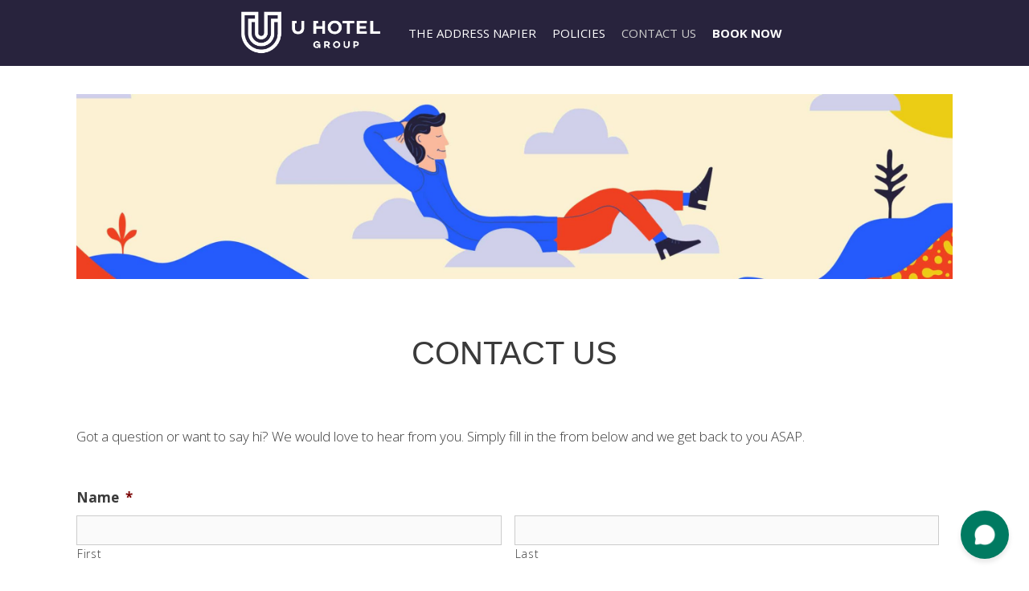

--- FILE ---
content_type: text/html; charset=UTF-8
request_url: https://uhotelgroup.com/the-address-contact-us/
body_size: 25440
content:
<!DOCTYPE html>
<html lang="en-US">
<head><script>(function(w,i,g){w[g]=w[g]||[];if(typeof w[g].push=='function')w[g].push(i)})
(window,'AW-17011666889','google_tags_first_party');</script><script async src="/c9pv/"></script>
			<script>
				window.dataLayer = window.dataLayer || [];
				function gtag(){dataLayer.push(arguments);}
				gtag('js', new Date());
				gtag('set', 'developer_id.dYzg1YT', true);
				gtag('config', 'AW-17011666889');
			</script>
			
<meta charset="UTF-8">
<script type="095280681315d3d8d969d701-text/javascript">
var gform;gform||(document.addEventListener("gform_main_scripts_loaded",function(){gform.scriptsLoaded=!0}),document.addEventListener("gform/theme/scripts_loaded",function(){gform.themeScriptsLoaded=!0}),window.addEventListener("DOMContentLoaded",function(){gform.domLoaded=!0}),gform={domLoaded:!1,scriptsLoaded:!1,themeScriptsLoaded:!1,isFormEditor:()=>"function"==typeof InitializeEditor,callIfLoaded:function(o){return!(!gform.domLoaded||!gform.scriptsLoaded||!gform.themeScriptsLoaded&&!gform.isFormEditor()||(gform.isFormEditor()&&console.warn("The use of gform.initializeOnLoaded() is deprecated in the form editor context and will be removed in Gravity Forms 3.1."),o(),0))},initializeOnLoaded:function(o){gform.callIfLoaded(o)||(document.addEventListener("gform_main_scripts_loaded",()=>{gform.scriptsLoaded=!0,gform.callIfLoaded(o)}),document.addEventListener("gform/theme/scripts_loaded",()=>{gform.themeScriptsLoaded=!0,gform.callIfLoaded(o)}),window.addEventListener("DOMContentLoaded",()=>{gform.domLoaded=!0,gform.callIfLoaded(o)}))},hooks:{action:{},filter:{}},addAction:function(o,r,e,t){gform.addHook("action",o,r,e,t)},addFilter:function(o,r,e,t){gform.addHook("filter",o,r,e,t)},doAction:function(o){gform.doHook("action",o,arguments)},applyFilters:function(o){return gform.doHook("filter",o,arguments)},removeAction:function(o,r){gform.removeHook("action",o,r)},removeFilter:function(o,r,e){gform.removeHook("filter",o,r,e)},addHook:function(o,r,e,t,n){null==gform.hooks[o][r]&&(gform.hooks[o][r]=[]);var d=gform.hooks[o][r];null==n&&(n=r+"_"+d.length),gform.hooks[o][r].push({tag:n,callable:e,priority:t=null==t?10:t})},doHook:function(r,o,e){var t;if(e=Array.prototype.slice.call(e,1),null!=gform.hooks[r][o]&&((o=gform.hooks[r][o]).sort(function(o,r){return o.priority-r.priority}),o.forEach(function(o){"function"!=typeof(t=o.callable)&&(t=window[t]),"action"==r?t.apply(null,e):e[0]=t.apply(null,e)})),"filter"==r)return e[0]},removeHook:function(o,r,t,n){var e;null!=gform.hooks[o][r]&&(e=(e=gform.hooks[o][r]).filter(function(o,r,e){return!!(null!=n&&n!=o.tag||null!=t&&t!=o.priority)}),gform.hooks[o][r]=e)}});
</script>
<meta name='robots' content='index, follow, max-image-preview:large, max-snippet:-1, max-video-preview:-1' />
<meta name="viewport" content="width=device-width, initial-scale=1">
<!-- This site is optimized with the Yoast SEO plugin v25.7 - https://yoast.com/wordpress/plugins/seo/ -->
<title>THE ADDRESS - CONTACT US - U Hotel Group</title>
<link rel="canonical" href="https://uhotelgroup.com/the-address-contact-us/" />
<meta property="og:locale" content="en_US" />
<meta property="og:type" content="article" />
<meta property="og:title" content="THE ADDRESS - CONTACT US - U Hotel Group" />
<meta property="og:url" content="https://uhotelgroup.com/the-address-contact-us/" />
<meta property="og:site_name" content="U Hotel Group" />
<meta property="article:modified_time" content="2022-10-13T10:42:41+00:00" />
<meta name="twitter:card" content="summary_large_image" />
<meta name="twitter:label1" content="Est. reading time" />
<meta name="twitter:data1" content="1 minute" />
<script type="application/ld+json" class="yoast-schema-graph">{"@context":"https://schema.org","@graph":[{"@type":"WebPage","@id":"https://uhotelgroup.com/the-address-contact-us/","url":"https://uhotelgroup.com/the-address-contact-us/","name":"THE ADDRESS - CONTACT US - U Hotel Group","isPartOf":{"@id":"https://uhotelgroup.com/#website"},"datePublished":"2022-10-13T10:41:15+00:00","dateModified":"2022-10-13T10:42:41+00:00","breadcrumb":{"@id":"https://uhotelgroup.com/the-address-contact-us/#breadcrumb"},"inLanguage":"en-US","potentialAction":[{"@type":"ReadAction","target":["https://uhotelgroup.com/the-address-contact-us/"]}]},{"@type":"BreadcrumbList","@id":"https://uhotelgroup.com/the-address-contact-us/#breadcrumb","itemListElement":[{"@type":"ListItem","position":1,"name":"Home","item":"https://uhotelgroup.com/"},{"@type":"ListItem","position":2,"name":"THE ADDRESS &#8211; CONTACT US"}]},{"@type":"WebSite","@id":"https://uhotelgroup.com/#website","url":"https://uhotelgroup.com/","name":"U Hotel Group","description":"Hand Picked Hotels For U","publisher":{"@id":"https://uhotelgroup.com/#organization"},"potentialAction":[{"@type":"SearchAction","target":{"@type":"EntryPoint","urlTemplate":"https://uhotelgroup.com/?s={search_term_string}"},"query-input":{"@type":"PropertyValueSpecification","valueRequired":true,"valueName":"search_term_string"}}],"inLanguage":"en-US"},{"@type":"Organization","@id":"https://uhotelgroup.com/#organization","name":"U Hotel Group","url":"https://uhotelgroup.com/","logo":{"@type":"ImageObject","inLanguage":"en-US","@id":"https://uhotelgroup.com/#/schema/logo/image/","url":"https://uhotelgroup.com/wp-content/uploads/2018/10/U-Hotel-Group-Logo_RGB.png","contentUrl":"https://uhotelgroup.com/wp-content/uploads/2018/10/U-Hotel-Group-Logo_RGB.png","width":377,"height":372,"caption":"U Hotel Group"},"image":{"@id":"https://uhotelgroup.com/#/schema/logo/image/"}}]}</script>
<!-- / Yoast SEO plugin. -->
<link rel='dns-prefetch' href='//challenges.cloudflare.com' />
<link rel='dns-prefetch' href='//www.googletagmanager.com' />
<link href='https://fonts.gstatic.com' crossorigin rel='preconnect' />
<link href='https://fonts.googleapis.com' crossorigin rel='preconnect' />
<link rel="alternate" type="application/rss+xml" title="U Hotel Group &raquo; Feed" href="https://uhotelgroup.com/feed/" />
<link rel="alternate" type="application/rss+xml" title="U Hotel Group &raquo; Comments Feed" href="https://uhotelgroup.com/comments/feed/" />
<link rel="alternate" title="oEmbed (JSON)" type="application/json+oembed" href="https://uhotelgroup.com/wp-json/oembed/1.0/embed?url=https%3A%2F%2Fuhotelgroup.com%2Fthe-address-contact-us%2F" />
<link rel="alternate" title="oEmbed (XML)" type="text/xml+oembed" href="https://uhotelgroup.com/wp-json/oembed/1.0/embed?url=https%3A%2F%2Fuhotelgroup.com%2Fthe-address-contact-us%2F&#038;format=xml" />
<!-- This site uses the Google Analytics by MonsterInsights plugin v9.7.0 - Using Analytics tracking - https://www.monsterinsights.com/ -->
<script src="//www.googletagmanager.com/gtag/js?id=G-0VD659HKRX"  data-cfasync="false" data-wpfc-render="false" async></script>
<script data-cfasync="false" data-wpfc-render="false">
var mi_version = '9.7.0';
var mi_track_user = true;
var mi_no_track_reason = '';
var MonsterInsightsDefaultLocations = {"page_location":"https:\/\/uhotelgroup.com\/the-address-contact-us\/"};
if ( typeof MonsterInsightsPrivacyGuardFilter === 'function' ) {
var MonsterInsightsLocations = (typeof MonsterInsightsExcludeQuery === 'object') ? MonsterInsightsPrivacyGuardFilter( MonsterInsightsExcludeQuery ) : MonsterInsightsPrivacyGuardFilter( MonsterInsightsDefaultLocations );
} else {
var MonsterInsightsLocations = (typeof MonsterInsightsExcludeQuery === 'object') ? MonsterInsightsExcludeQuery : MonsterInsightsDefaultLocations;
}
var disableStrs = [
'ga-disable-G-0VD659HKRX',
];
/* Function to detect opted out users */
function __gtagTrackerIsOptedOut() {
for (var index = 0; index < disableStrs.length; index++) {
if (document.cookie.indexOf(disableStrs[index] + '=true') > -1) {
return true;
}
}
return false;
}
/* Disable tracking if the opt-out cookie exists. */
if (__gtagTrackerIsOptedOut()) {
for (var index = 0; index < disableStrs.length; index++) {
window[disableStrs[index]] = true;
}
}
/* Opt-out function */
function __gtagTrackerOptout() {
for (var index = 0; index < disableStrs.length; index++) {
document.cookie = disableStrs[index] + '=true; expires=Thu, 31 Dec 2099 23:59:59 UTC; path=/';
window[disableStrs[index]] = true;
}
}
if ('undefined' === typeof gaOptout) {
function gaOptout() {
__gtagTrackerOptout();
}
}
window.dataLayer = window.dataLayer || [];
window.MonsterInsightsDualTracker = {
helpers: {},
trackers: {},
};
if (mi_track_user) {
function __gtagDataLayer() {
dataLayer.push(arguments);
}
function __gtagTracker(type, name, parameters) {
if (!parameters) {
parameters = {};
}
if (parameters.send_to) {
__gtagDataLayer.apply(null, arguments);
return;
}
if (type === 'event') {
parameters.send_to = monsterinsights_frontend.v4_id;
var hookName = name;
if (typeof parameters['event_category'] !== 'undefined') {
hookName = parameters['event_category'] + ':' + name;
}
if (typeof MonsterInsightsDualTracker.trackers[hookName] !== 'undefined') {
MonsterInsightsDualTracker.trackers[hookName](parameters);
} else {
__gtagDataLayer('event', name, parameters);
}
} else {
__gtagDataLayer.apply(null, arguments);
}
}
__gtagTracker('js', new Date());
__gtagTracker('set', {
'developer_id.dZGIzZG': true,
});
if ( MonsterInsightsLocations.page_location ) {
__gtagTracker('set', MonsterInsightsLocations);
}
__gtagTracker('config', 'G-0VD659HKRX', {"forceSSL":"true"} );
window.gtag = __gtagTracker;										(function () {
/* https://developers.google.com/analytics/devguides/collection/analyticsjs/ */
/* ga and __gaTracker compatibility shim. */
var noopfn = function () {
return null;
};
var newtracker = function () {
return new Tracker();
};
var Tracker = function () {
return null;
};
var p = Tracker.prototype;
p.get = noopfn;
p.set = noopfn;
p.send = function () {
var args = Array.prototype.slice.call(arguments);
args.unshift('send');
__gaTracker.apply(null, args);
};
var __gaTracker = function () {
var len = arguments.length;
if (len === 0) {
return;
}
var f = arguments[len - 1];
if (typeof f !== 'object' || f === null || typeof f.hitCallback !== 'function') {
if ('send' === arguments[0]) {
var hitConverted, hitObject = false, action;
if ('event' === arguments[1]) {
if ('undefined' !== typeof arguments[3]) {
hitObject = {
'eventAction': arguments[3],
'eventCategory': arguments[2],
'eventLabel': arguments[4],
'value': arguments[5] ? arguments[5] : 1,
}
}
}
if ('pageview' === arguments[1]) {
if ('undefined' !== typeof arguments[2]) {
hitObject = {
'eventAction': 'page_view',
'page_path': arguments[2],
}
}
}
if (typeof arguments[2] === 'object') {
hitObject = arguments[2];
}
if (typeof arguments[5] === 'object') {
Object.assign(hitObject, arguments[5]);
}
if ('undefined' !== typeof arguments[1].hitType) {
hitObject = arguments[1];
if ('pageview' === hitObject.hitType) {
hitObject.eventAction = 'page_view';
}
}
if (hitObject) {
action = 'timing' === arguments[1].hitType ? 'timing_complete' : hitObject.eventAction;
hitConverted = mapArgs(hitObject);
__gtagTracker('event', action, hitConverted);
}
}
return;
}
function mapArgs(args) {
var arg, hit = {};
var gaMap = {
'eventCategory': 'event_category',
'eventAction': 'event_action',
'eventLabel': 'event_label',
'eventValue': 'event_value',
'nonInteraction': 'non_interaction',
'timingCategory': 'event_category',
'timingVar': 'name',
'timingValue': 'value',
'timingLabel': 'event_label',
'page': 'page_path',
'location': 'page_location',
'title': 'page_title',
'referrer' : 'page_referrer',
};
for (arg in args) {
if (!(!args.hasOwnProperty(arg) || !gaMap.hasOwnProperty(arg))) {
hit[gaMap[arg]] = args[arg];
} else {
hit[arg] = args[arg];
}
}
return hit;
}
try {
f.hitCallback();
} catch (ex) {
}
};
__gaTracker.create = newtracker;
__gaTracker.getByName = newtracker;
__gaTracker.getAll = function () {
return [];
};
__gaTracker.remove = noopfn;
__gaTracker.loaded = true;
window['__gaTracker'] = __gaTracker;
})();
} else {
console.log("");
(function () {
function __gtagTracker() {
return null;
}
window['__gtagTracker'] = __gtagTracker;
window['gtag'] = __gtagTracker;
})();
}
</script>
<!-- / Google Analytics by MonsterInsights -->
<style id='wp-img-auto-sizes-contain-inline-css'>
img:is([sizes=auto i],[sizes^="auto," i]){contain-intrinsic-size:3000px 1500px}
/*# sourceURL=wp-img-auto-sizes-contain-inline-css */
</style>
<link rel='stylesheet' id='generate-fonts-css' href='//fonts.googleapis.com/css?family=Open+Sans:300,300italic,regular,italic,600,600italic,700,700italic,800,800italic' media='all' />
<style id='wp-block-library-inline-css'>
:root{--wp-block-synced-color:#7a00df;--wp-block-synced-color--rgb:122,0,223;--wp-bound-block-color:var(--wp-block-synced-color);--wp-editor-canvas-background:#ddd;--wp-admin-theme-color:#007cba;--wp-admin-theme-color--rgb:0,124,186;--wp-admin-theme-color-darker-10:#006ba1;--wp-admin-theme-color-darker-10--rgb:0,107,160.5;--wp-admin-theme-color-darker-20:#005a87;--wp-admin-theme-color-darker-20--rgb:0,90,135;--wp-admin-border-width-focus:2px}@media (min-resolution:192dpi){:root{--wp-admin-border-width-focus:1.5px}}.wp-element-button{cursor:pointer}:root .has-very-light-gray-background-color{background-color:#eee}:root .has-very-dark-gray-background-color{background-color:#313131}:root .has-very-light-gray-color{color:#eee}:root .has-very-dark-gray-color{color:#313131}:root .has-vivid-green-cyan-to-vivid-cyan-blue-gradient-background{background:linear-gradient(135deg,#00d084,#0693e3)}:root .has-purple-crush-gradient-background{background:linear-gradient(135deg,#34e2e4,#4721fb 50%,#ab1dfe)}:root .has-hazy-dawn-gradient-background{background:linear-gradient(135deg,#faaca8,#dad0ec)}:root .has-subdued-olive-gradient-background{background:linear-gradient(135deg,#fafae1,#67a671)}:root .has-atomic-cream-gradient-background{background:linear-gradient(135deg,#fdd79a,#004a59)}:root .has-nightshade-gradient-background{background:linear-gradient(135deg,#330968,#31cdcf)}:root .has-midnight-gradient-background{background:linear-gradient(135deg,#020381,#2874fc)}:root{--wp--preset--font-size--normal:16px;--wp--preset--font-size--huge:42px}.has-regular-font-size{font-size:1em}.has-larger-font-size{font-size:2.625em}.has-normal-font-size{font-size:var(--wp--preset--font-size--normal)}.has-huge-font-size{font-size:var(--wp--preset--font-size--huge)}.has-text-align-center{text-align:center}.has-text-align-left{text-align:left}.has-text-align-right{text-align:right}.has-fit-text{white-space:nowrap!important}#end-resizable-editor-section{display:none}.aligncenter{clear:both}.items-justified-left{justify-content:flex-start}.items-justified-center{justify-content:center}.items-justified-right{justify-content:flex-end}.items-justified-space-between{justify-content:space-between}.screen-reader-text{border:0;clip-path:inset(50%);height:1px;margin:-1px;overflow:hidden;padding:0;position:absolute;width:1px;word-wrap:normal!important}.screen-reader-text:focus{background-color:#ddd;clip-path:none;color:#444;display:block;font-size:1em;height:auto;left:5px;line-height:normal;padding:15px 23px 14px;text-decoration:none;top:5px;width:auto;z-index:100000}html :where(.has-border-color){border-style:solid}html :where([style*=border-top-color]){border-top-style:solid}html :where([style*=border-right-color]){border-right-style:solid}html :where([style*=border-bottom-color]){border-bottom-style:solid}html :where([style*=border-left-color]){border-left-style:solid}html :where([style*=border-width]){border-style:solid}html :where([style*=border-top-width]){border-top-style:solid}html :where([style*=border-right-width]){border-right-style:solid}html :where([style*=border-bottom-width]){border-bottom-style:solid}html :where([style*=border-left-width]){border-left-style:solid}html :where(img[class*=wp-image-]){height:auto;max-width:100%}:where(figure){margin:0 0 1em}html :where(.is-position-sticky){--wp-admin--admin-bar--position-offset:var(--wp-admin--admin-bar--height,0px)}@media screen and (max-width:600px){html :where(.is-position-sticky){--wp-admin--admin-bar--position-offset:0px}}
/*# sourceURL=wp-block-library-inline-css */
</style><style id='wp-block-image-inline-css'>
.wp-block-image>a,.wp-block-image>figure>a{display:inline-block}.wp-block-image img{box-sizing:border-box;height:auto;max-width:100%;vertical-align:bottom}@media not (prefers-reduced-motion){.wp-block-image img.hide{visibility:hidden}.wp-block-image img.show{animation:show-content-image .4s}}.wp-block-image[style*=border-radius] img,.wp-block-image[style*=border-radius]>a{border-radius:inherit}.wp-block-image.has-custom-border img{box-sizing:border-box}.wp-block-image.aligncenter{text-align:center}.wp-block-image.alignfull>a,.wp-block-image.alignwide>a{width:100%}.wp-block-image.alignfull img,.wp-block-image.alignwide img{height:auto;width:100%}.wp-block-image .aligncenter,.wp-block-image .alignleft,.wp-block-image .alignright,.wp-block-image.aligncenter,.wp-block-image.alignleft,.wp-block-image.alignright{display:table}.wp-block-image .aligncenter>figcaption,.wp-block-image .alignleft>figcaption,.wp-block-image .alignright>figcaption,.wp-block-image.aligncenter>figcaption,.wp-block-image.alignleft>figcaption,.wp-block-image.alignright>figcaption{caption-side:bottom;display:table-caption}.wp-block-image .alignleft{float:left;margin:.5em 1em .5em 0}.wp-block-image .alignright{float:right;margin:.5em 0 .5em 1em}.wp-block-image .aligncenter{margin-left:auto;margin-right:auto}.wp-block-image :where(figcaption){margin-bottom:1em;margin-top:.5em}.wp-block-image.is-style-circle-mask img{border-radius:9999px}@supports ((-webkit-mask-image:none) or (mask-image:none)) or (-webkit-mask-image:none){.wp-block-image.is-style-circle-mask img{border-radius:0;-webkit-mask-image:url('data:image/svg+xml;utf8,<svg viewBox="0 0 100 100" xmlns="http://www.w3.org/2000/svg"><circle cx="50" cy="50" r="50"/></svg>');mask-image:url('data:image/svg+xml;utf8,<svg viewBox="0 0 100 100" xmlns="http://www.w3.org/2000/svg"><circle cx="50" cy="50" r="50"/></svg>');mask-mode:alpha;-webkit-mask-position:center;mask-position:center;-webkit-mask-repeat:no-repeat;mask-repeat:no-repeat;-webkit-mask-size:contain;mask-size:contain}}:root :where(.wp-block-image.is-style-rounded img,.wp-block-image .is-style-rounded img){border-radius:9999px}.wp-block-image figure{margin:0}.wp-lightbox-container{display:flex;flex-direction:column;position:relative}.wp-lightbox-container img{cursor:zoom-in}.wp-lightbox-container img:hover+button{opacity:1}.wp-lightbox-container button{align-items:center;backdrop-filter:blur(16px) saturate(180%);background-color:#5a5a5a40;border:none;border-radius:4px;cursor:zoom-in;display:flex;height:20px;justify-content:center;opacity:0;padding:0;position:absolute;right:16px;text-align:center;top:16px;width:20px;z-index:100}@media not (prefers-reduced-motion){.wp-lightbox-container button{transition:opacity .2s ease}}.wp-lightbox-container button:focus-visible{outline:3px auto #5a5a5a40;outline:3px auto -webkit-focus-ring-color;outline-offset:3px}.wp-lightbox-container button:hover{cursor:pointer;opacity:1}.wp-lightbox-container button:focus{opacity:1}.wp-lightbox-container button:focus,.wp-lightbox-container button:hover,.wp-lightbox-container button:not(:hover):not(:active):not(.has-background){background-color:#5a5a5a40;border:none}.wp-lightbox-overlay{box-sizing:border-box;cursor:zoom-out;height:100vh;left:0;overflow:hidden;position:fixed;top:0;visibility:hidden;width:100%;z-index:100000}.wp-lightbox-overlay .close-button{align-items:center;cursor:pointer;display:flex;justify-content:center;min-height:40px;min-width:40px;padding:0;position:absolute;right:calc(env(safe-area-inset-right) + 16px);top:calc(env(safe-area-inset-top) + 16px);z-index:5000000}.wp-lightbox-overlay .close-button:focus,.wp-lightbox-overlay .close-button:hover,.wp-lightbox-overlay .close-button:not(:hover):not(:active):not(.has-background){background:none;border:none}.wp-lightbox-overlay .lightbox-image-container{height:var(--wp--lightbox-container-height);left:50%;overflow:hidden;position:absolute;top:50%;transform:translate(-50%,-50%);transform-origin:top left;width:var(--wp--lightbox-container-width);z-index:9999999999}.wp-lightbox-overlay .wp-block-image{align-items:center;box-sizing:border-box;display:flex;height:100%;justify-content:center;margin:0;position:relative;transform-origin:0 0;width:100%;z-index:3000000}.wp-lightbox-overlay .wp-block-image img{height:var(--wp--lightbox-image-height);min-height:var(--wp--lightbox-image-height);min-width:var(--wp--lightbox-image-width);width:var(--wp--lightbox-image-width)}.wp-lightbox-overlay .wp-block-image figcaption{display:none}.wp-lightbox-overlay button{background:none;border:none}.wp-lightbox-overlay .scrim{background-color:#fff;height:100%;opacity:.9;position:absolute;width:100%;z-index:2000000}.wp-lightbox-overlay.active{visibility:visible}@media not (prefers-reduced-motion){.wp-lightbox-overlay.active{animation:turn-on-visibility .25s both}.wp-lightbox-overlay.active img{animation:turn-on-visibility .35s both}.wp-lightbox-overlay.show-closing-animation:not(.active){animation:turn-off-visibility .35s both}.wp-lightbox-overlay.show-closing-animation:not(.active) img{animation:turn-off-visibility .25s both}.wp-lightbox-overlay.zoom.active{animation:none;opacity:1;visibility:visible}.wp-lightbox-overlay.zoom.active .lightbox-image-container{animation:lightbox-zoom-in .4s}.wp-lightbox-overlay.zoom.active .lightbox-image-container img{animation:none}.wp-lightbox-overlay.zoom.active .scrim{animation:turn-on-visibility .4s forwards}.wp-lightbox-overlay.zoom.show-closing-animation:not(.active){animation:none}.wp-lightbox-overlay.zoom.show-closing-animation:not(.active) .lightbox-image-container{animation:lightbox-zoom-out .4s}.wp-lightbox-overlay.zoom.show-closing-animation:not(.active) .lightbox-image-container img{animation:none}.wp-lightbox-overlay.zoom.show-closing-animation:not(.active) .scrim{animation:turn-off-visibility .4s forwards}}@keyframes show-content-image{0%{visibility:hidden}99%{visibility:hidden}to{visibility:visible}}@keyframes turn-on-visibility{0%{opacity:0}to{opacity:1}}@keyframes turn-off-visibility{0%{opacity:1;visibility:visible}99%{opacity:0;visibility:visible}to{opacity:0;visibility:hidden}}@keyframes lightbox-zoom-in{0%{transform:translate(calc((-100vw + var(--wp--lightbox-scrollbar-width))/2 + var(--wp--lightbox-initial-left-position)),calc(-50vh + var(--wp--lightbox-initial-top-position))) scale(var(--wp--lightbox-scale))}to{transform:translate(-50%,-50%) scale(1)}}@keyframes lightbox-zoom-out{0%{transform:translate(-50%,-50%) scale(1);visibility:visible}99%{visibility:visible}to{transform:translate(calc((-100vw + var(--wp--lightbox-scrollbar-width))/2 + var(--wp--lightbox-initial-left-position)),calc(-50vh + var(--wp--lightbox-initial-top-position))) scale(var(--wp--lightbox-scale));visibility:hidden}}
/*# sourceURL=https://uhotelgroup.com/wp-includes/blocks/image/style.min.css */
</style>
<style id='global-styles-inline-css'>
:root{--wp--preset--aspect-ratio--square: 1;--wp--preset--aspect-ratio--4-3: 4/3;--wp--preset--aspect-ratio--3-4: 3/4;--wp--preset--aspect-ratio--3-2: 3/2;--wp--preset--aspect-ratio--2-3: 2/3;--wp--preset--aspect-ratio--16-9: 16/9;--wp--preset--aspect-ratio--9-16: 9/16;--wp--preset--color--black: #000000;--wp--preset--color--cyan-bluish-gray: #abb8c3;--wp--preset--color--white: #ffffff;--wp--preset--color--pale-pink: #f78da7;--wp--preset--color--vivid-red: #cf2e2e;--wp--preset--color--luminous-vivid-orange: #ff6900;--wp--preset--color--luminous-vivid-amber: #fcb900;--wp--preset--color--light-green-cyan: #7bdcb5;--wp--preset--color--vivid-green-cyan: #00d084;--wp--preset--color--pale-cyan-blue: #8ed1fc;--wp--preset--color--vivid-cyan-blue: #0693e3;--wp--preset--color--vivid-purple: #9b51e0;--wp--preset--color--contrast: var(--contrast);--wp--preset--color--contrast-2: var(--contrast-2);--wp--preset--color--contrast-3: var(--contrast-3);--wp--preset--color--base: var(--base);--wp--preset--color--base-2: var(--base-2);--wp--preset--color--base-3: var(--base-3);--wp--preset--gradient--vivid-cyan-blue-to-vivid-purple: linear-gradient(135deg,rgb(6,147,227) 0%,rgb(155,81,224) 100%);--wp--preset--gradient--light-green-cyan-to-vivid-green-cyan: linear-gradient(135deg,rgb(122,220,180) 0%,rgb(0,208,130) 100%);--wp--preset--gradient--luminous-vivid-amber-to-luminous-vivid-orange: linear-gradient(135deg,rgb(252,185,0) 0%,rgb(255,105,0) 100%);--wp--preset--gradient--luminous-vivid-orange-to-vivid-red: linear-gradient(135deg,rgb(255,105,0) 0%,rgb(207,46,46) 100%);--wp--preset--gradient--very-light-gray-to-cyan-bluish-gray: linear-gradient(135deg,rgb(238,238,238) 0%,rgb(169,184,195) 100%);--wp--preset--gradient--cool-to-warm-spectrum: linear-gradient(135deg,rgb(74,234,220) 0%,rgb(151,120,209) 20%,rgb(207,42,186) 40%,rgb(238,44,130) 60%,rgb(251,105,98) 80%,rgb(254,248,76) 100%);--wp--preset--gradient--blush-light-purple: linear-gradient(135deg,rgb(255,206,236) 0%,rgb(152,150,240) 100%);--wp--preset--gradient--blush-bordeaux: linear-gradient(135deg,rgb(254,205,165) 0%,rgb(254,45,45) 50%,rgb(107,0,62) 100%);--wp--preset--gradient--luminous-dusk: linear-gradient(135deg,rgb(255,203,112) 0%,rgb(199,81,192) 50%,rgb(65,88,208) 100%);--wp--preset--gradient--pale-ocean: linear-gradient(135deg,rgb(255,245,203) 0%,rgb(182,227,212) 50%,rgb(51,167,181) 100%);--wp--preset--gradient--electric-grass: linear-gradient(135deg,rgb(202,248,128) 0%,rgb(113,206,126) 100%);--wp--preset--gradient--midnight: linear-gradient(135deg,rgb(2,3,129) 0%,rgb(40,116,252) 100%);--wp--preset--font-size--small: 13px;--wp--preset--font-size--medium: 20px;--wp--preset--font-size--large: 36px;--wp--preset--font-size--x-large: 42px;--wp--preset--spacing--20: 0.44rem;--wp--preset--spacing--30: 0.67rem;--wp--preset--spacing--40: 1rem;--wp--preset--spacing--50: 1.5rem;--wp--preset--spacing--60: 2.25rem;--wp--preset--spacing--70: 3.38rem;--wp--preset--spacing--80: 5.06rem;--wp--preset--shadow--natural: 6px 6px 9px rgba(0, 0, 0, 0.2);--wp--preset--shadow--deep: 12px 12px 50px rgba(0, 0, 0, 0.4);--wp--preset--shadow--sharp: 6px 6px 0px rgba(0, 0, 0, 0.2);--wp--preset--shadow--outlined: 6px 6px 0px -3px rgb(255, 255, 255), 6px 6px rgb(0, 0, 0);--wp--preset--shadow--crisp: 6px 6px 0px rgb(0, 0, 0);}:where(.is-layout-flex){gap: 0.5em;}:where(.is-layout-grid){gap: 0.5em;}body .is-layout-flex{display: flex;}.is-layout-flex{flex-wrap: wrap;align-items: center;}.is-layout-flex > :is(*, div){margin: 0;}body .is-layout-grid{display: grid;}.is-layout-grid > :is(*, div){margin: 0;}:where(.wp-block-columns.is-layout-flex){gap: 2em;}:where(.wp-block-columns.is-layout-grid){gap: 2em;}:where(.wp-block-post-template.is-layout-flex){gap: 1.25em;}:where(.wp-block-post-template.is-layout-grid){gap: 1.25em;}.has-black-color{color: var(--wp--preset--color--black) !important;}.has-cyan-bluish-gray-color{color: var(--wp--preset--color--cyan-bluish-gray) !important;}.has-white-color{color: var(--wp--preset--color--white) !important;}.has-pale-pink-color{color: var(--wp--preset--color--pale-pink) !important;}.has-vivid-red-color{color: var(--wp--preset--color--vivid-red) !important;}.has-luminous-vivid-orange-color{color: var(--wp--preset--color--luminous-vivid-orange) !important;}.has-luminous-vivid-amber-color{color: var(--wp--preset--color--luminous-vivid-amber) !important;}.has-light-green-cyan-color{color: var(--wp--preset--color--light-green-cyan) !important;}.has-vivid-green-cyan-color{color: var(--wp--preset--color--vivid-green-cyan) !important;}.has-pale-cyan-blue-color{color: var(--wp--preset--color--pale-cyan-blue) !important;}.has-vivid-cyan-blue-color{color: var(--wp--preset--color--vivid-cyan-blue) !important;}.has-vivid-purple-color{color: var(--wp--preset--color--vivid-purple) !important;}.has-black-background-color{background-color: var(--wp--preset--color--black) !important;}.has-cyan-bluish-gray-background-color{background-color: var(--wp--preset--color--cyan-bluish-gray) !important;}.has-white-background-color{background-color: var(--wp--preset--color--white) !important;}.has-pale-pink-background-color{background-color: var(--wp--preset--color--pale-pink) !important;}.has-vivid-red-background-color{background-color: var(--wp--preset--color--vivid-red) !important;}.has-luminous-vivid-orange-background-color{background-color: var(--wp--preset--color--luminous-vivid-orange) !important;}.has-luminous-vivid-amber-background-color{background-color: var(--wp--preset--color--luminous-vivid-amber) !important;}.has-light-green-cyan-background-color{background-color: var(--wp--preset--color--light-green-cyan) !important;}.has-vivid-green-cyan-background-color{background-color: var(--wp--preset--color--vivid-green-cyan) !important;}.has-pale-cyan-blue-background-color{background-color: var(--wp--preset--color--pale-cyan-blue) !important;}.has-vivid-cyan-blue-background-color{background-color: var(--wp--preset--color--vivid-cyan-blue) !important;}.has-vivid-purple-background-color{background-color: var(--wp--preset--color--vivid-purple) !important;}.has-black-border-color{border-color: var(--wp--preset--color--black) !important;}.has-cyan-bluish-gray-border-color{border-color: var(--wp--preset--color--cyan-bluish-gray) !important;}.has-white-border-color{border-color: var(--wp--preset--color--white) !important;}.has-pale-pink-border-color{border-color: var(--wp--preset--color--pale-pink) !important;}.has-vivid-red-border-color{border-color: var(--wp--preset--color--vivid-red) !important;}.has-luminous-vivid-orange-border-color{border-color: var(--wp--preset--color--luminous-vivid-orange) !important;}.has-luminous-vivid-amber-border-color{border-color: var(--wp--preset--color--luminous-vivid-amber) !important;}.has-light-green-cyan-border-color{border-color: var(--wp--preset--color--light-green-cyan) !important;}.has-vivid-green-cyan-border-color{border-color: var(--wp--preset--color--vivid-green-cyan) !important;}.has-pale-cyan-blue-border-color{border-color: var(--wp--preset--color--pale-cyan-blue) !important;}.has-vivid-cyan-blue-border-color{border-color: var(--wp--preset--color--vivid-cyan-blue) !important;}.has-vivid-purple-border-color{border-color: var(--wp--preset--color--vivid-purple) !important;}.has-vivid-cyan-blue-to-vivid-purple-gradient-background{background: var(--wp--preset--gradient--vivid-cyan-blue-to-vivid-purple) !important;}.has-light-green-cyan-to-vivid-green-cyan-gradient-background{background: var(--wp--preset--gradient--light-green-cyan-to-vivid-green-cyan) !important;}.has-luminous-vivid-amber-to-luminous-vivid-orange-gradient-background{background: var(--wp--preset--gradient--luminous-vivid-amber-to-luminous-vivid-orange) !important;}.has-luminous-vivid-orange-to-vivid-red-gradient-background{background: var(--wp--preset--gradient--luminous-vivid-orange-to-vivid-red) !important;}.has-very-light-gray-to-cyan-bluish-gray-gradient-background{background: var(--wp--preset--gradient--very-light-gray-to-cyan-bluish-gray) !important;}.has-cool-to-warm-spectrum-gradient-background{background: var(--wp--preset--gradient--cool-to-warm-spectrum) !important;}.has-blush-light-purple-gradient-background{background: var(--wp--preset--gradient--blush-light-purple) !important;}.has-blush-bordeaux-gradient-background{background: var(--wp--preset--gradient--blush-bordeaux) !important;}.has-luminous-dusk-gradient-background{background: var(--wp--preset--gradient--luminous-dusk) !important;}.has-pale-ocean-gradient-background{background: var(--wp--preset--gradient--pale-ocean) !important;}.has-electric-grass-gradient-background{background: var(--wp--preset--gradient--electric-grass) !important;}.has-midnight-gradient-background{background: var(--wp--preset--gradient--midnight) !important;}.has-small-font-size{font-size: var(--wp--preset--font-size--small) !important;}.has-medium-font-size{font-size: var(--wp--preset--font-size--medium) !important;}.has-large-font-size{font-size: var(--wp--preset--font-size--large) !important;}.has-x-large-font-size{font-size: var(--wp--preset--font-size--x-large) !important;}
/*# sourceURL=global-styles-inline-css */
</style>
<style id='classic-theme-styles-inline-css'>
/*! This file is auto-generated */
.wp-block-button__link{color:#fff;background-color:#32373c;border-radius:9999px;box-shadow:none;text-decoration:none;padding:calc(.667em + 2px) calc(1.333em + 2px);font-size:1.125em}.wp-block-file__button{background:#32373c;color:#fff;text-decoration:none}
/*# sourceURL=/wp-includes/css/classic-themes.min.css */
</style>
<!-- <link rel='stylesheet' id='child-theme-generator-css' href='https://uhotelgroup.com/wp-content/plugins/child-theme-generator/public/css/child-theme-generator-public.css?ver=1.0.0' media='all' /> -->
<!-- <link rel='stylesheet' id='image-hover-font-css-css' href='https://uhotelgroup.com/wp-content/plugins/jellywp-post-carousel-slider/assets/css/font-awesome.min.css?ver=6.9' media='all' /> -->
<!-- <link rel='stylesheet' id='image-hover-owl-car-css-css' href='https://uhotelgroup.com/wp-content/plugins/jellywp-post-carousel-slider/assets/css/owl.carousel.css?ver=6.9' media='all' /> -->
<!-- <link rel='stylesheet' id='image-hover-front-css-css' href='https://uhotelgroup.com/wp-content/plugins/jellywp-post-carousel-slider/assets/css/front.css?ver=6.9' media='all' /> -->
<!-- <link rel='stylesheet' id='font-awesome-css' href='https://uhotelgroup.com/wp-content/plugins/post-carousel-pro/public/assets/css/font-awesome.min.css?ver=1.2.8' media='all' /> -->
<!-- <link rel='stylesheet' id='elusive-icons-css' href='https://uhotelgroup.com/wp-content/plugins/post-carousel-pro/public/assets/css/elusive-icons.min.css?ver=1.2.8' media='all' /> -->
<!-- <link rel='stylesheet' id='magnific-popup-css' href='https://uhotelgroup.com/wp-content/plugins/post-carousel-pro/public/assets/css/magnific-popup.css?ver=1.2.8' media='all' /> -->
<!-- <link rel='stylesheet' id='remodal-css' href='https://uhotelgroup.com/wp-content/plugins/post-carousel-pro/public/assets/css/remodal.css?ver=1.2.8' media='all' /> -->
<!-- <link rel='stylesheet' id='bxslider-css' href='https://uhotelgroup.com/wp-content/plugins/post-carousel-pro/public/assets/css/jquery.bxslider.min.css?ver=1.2.8' media='all' /> -->
<!-- <link rel='stylesheet' id='remodal-default-theme-css' href='https://uhotelgroup.com/wp-content/plugins/post-carousel-pro/public/assets/css/remodal-default-theme.css?ver=1.2.8' media='all' /> -->
<!-- <link rel='stylesheet' id='pcpro-style-css' href='https://uhotelgroup.com/wp-content/plugins/post-carousel-pro/public/assets/css/style.css?ver=1.2.8' media='all' /> -->
<!-- <link rel='stylesheet' id='pcpro-custom-css' href='https://uhotelgroup.com/wp-content/plugins/post-carousel-pro/public/assets/css/custom.css?ver=1.2.8' media='all' /> -->
<!-- <link rel='stylesheet' id='pcpro-responsive-css' href='https://uhotelgroup.com/wp-content/plugins/post-carousel-pro/public/assets/css/responsive.css?ver=1.2.8' media='all' /> -->
<!-- <link rel='stylesheet' id='simple-banner-style-css' href='https://uhotelgroup.com/wp-content/plugins/simple-banner/simple-banner.css?ver=3.0.10' media='all' /> -->
<!-- <link rel='stylesheet' id='uaf_client_css-css' href='https://uhotelgroup.com/wp-content/uploads/useanyfont/uaf.css?ver=1753696967' media='all' /> -->
<!-- <link rel='stylesheet' id='fontawesome-css-6-css' href='https://uhotelgroup.com/wp-content/plugins/wp-font-awesome/font-awesome/css/fontawesome-all.min.css?ver=1.8.0' media='all' /> -->
<!-- <link rel='stylesheet' id='fontawesome-css-4-css' href='https://uhotelgroup.com/wp-content/plugins/wp-font-awesome/font-awesome/css/v4-shims.min.css?ver=1.8.0' media='all' /> -->
<!-- <link rel='stylesheet' id='generate-style-css' href='https://uhotelgroup.com/wp-content/themes/generatepress/assets/css/all.min.css?ver=3.6.0' media='all' /> -->
<link rel="stylesheet" type="text/css" href="//uhotelgroup.com/wp-content/cache/wpfc-minified/jpdbhl7e/dfq0k.css" media="all"/>
<style id='generate-style-inline-css'>
@media (max-width:768px){}
.generate-page-header, .page-header-image, .page-header-image-single {display:none}
body{background-color:#ffffff;color:#3a3a3a;}a{color:#1e73be;}a:hover, a:focus, a:active{color:#000000;}body .grid-container{max-width:1170px;}.wp-block-group__inner-container{max-width:1170px;margin-left:auto;margin-right:auto;}:root{--contrast:#252138;--contrast-2:#575760;--base:#ffffff;--base-2:#ffffff;--base-3:#ffffff;}:root .has-contrast-color{color:var(--contrast);}:root .has-contrast-background-color{background-color:var(--contrast);}:root .has-contrast-2-color{color:var(--contrast-2);}:root .has-contrast-2-background-color{background-color:var(--contrast-2);}:root .has-base-color{color:var(--base);}:root .has-base-background-color{background-color:var(--base);}:root .has-base-2-color{color:var(--base-2);}:root .has-base-2-background-color{background-color:var(--base-2);}:root .has-base-3-color{color:var(--base-3);}:root .has-base-3-background-color{background-color:var(--base-3);}body, button, input, select, textarea{font-family:"Open Sans", sans-serif;font-weight:300;}body{line-height:1.5;}.entry-content > [class*="wp-block-"]:not(:last-child):not(.wp-block-heading){margin-bottom:1.5em;}.main-title{text-transform:capitalize;}.main-navigation a, .menu-toggle{text-transform:uppercase;}.main-navigation .main-nav ul ul li a{font-size:14px;}.widget-title{font-weight:300;text-transform:capitalize;font-size:11px;}.sidebar .widget, .footer-widgets .widget{font-size:11px;}h1{font-family:"Open Sans", sans-serif;font-weight:300;font-size:40px;}h2{font-family:"Open Sans", sans-serif;font-weight:300;font-size:30px;}h3{font-family:"Open Sans", sans-serif;font-weight:bold;font-size:26px;}h4{font-family:"Open Sans", sans-serif;font-weight:300;font-size:22px;}h5{font-weight:400;font-size:19px;}.site-info{font-weight:300;text-transform:capitalize;font-size:10px;}@media (max-width:768px){.main-title{font-size:20px;}h1{font-size:30px;}h2{font-size:25px;}}.top-bar{background-color:#636363;color:#ffffff;}.top-bar a{color:#ffffff;}.top-bar a:hover{color:#303030;}.site-header{background-color:#ffffff;color:#3a3a3a;}.site-header a{color:#3a3a3a;}.main-title a,.main-title a:hover{color:#ffffff;}.site-description{color:#757575;}.main-navigation,.main-navigation ul ul{background-color:#28233d;}.main-navigation .main-nav ul li a, .main-navigation .menu-toggle, .main-navigation .menu-bar-items{color:#ffffff;}.main-navigation .main-nav ul li:not([class*="current-menu-"]):hover > a, .main-navigation .main-nav ul li:not([class*="current-menu-"]):focus > a, .main-navigation .main-nav ul li.sfHover:not([class*="current-menu-"]) > a, .main-navigation .menu-bar-item:hover > a, .main-navigation .menu-bar-item.sfHover > a{color:#a8a8a8;background-color:rgba(40,35,61,0);}button.menu-toggle:hover,button.menu-toggle:focus,.main-navigation .mobile-bar-items a,.main-navigation .mobile-bar-items a:hover,.main-navigation .mobile-bar-items a:focus{color:#ffffff;}.main-navigation .main-nav ul li[class*="current-menu-"] > a{color:#cccccc;background-color:rgba(40,35,61,0);}.navigation-search input[type="search"],.navigation-search input[type="search"]:active, .navigation-search input[type="search"]:focus, .main-navigation .main-nav ul li.search-item.active > a, .main-navigation .menu-bar-items .search-item.active > a{color:#a8a8a8;background-color:rgba(40,35,61,0);}.main-navigation ul ul{background-color:#7c7c7c;}.main-navigation .main-nav ul ul li a{color:#ffffff;}.main-navigation .main-nav ul ul li:not([class*="current-menu-"]):hover > a,.main-navigation .main-nav ul ul li:not([class*="current-menu-"]):focus > a, .main-navigation .main-nav ul ul li.sfHover:not([class*="current-menu-"]) > a{color:#27233c;background-color:#ffffff;}.main-navigation .main-nav ul ul li[class*="current-menu-"] > a{color:#cccccc;background-color:#27233c;}.separate-containers .inside-article, .separate-containers .comments-area, .separate-containers .page-header, .one-container .container, .separate-containers .paging-navigation, .inside-page-header{background-color:#ffffff;}.inside-article a,.paging-navigation a,.comments-area a,.page-header a{color:var(--contrast-2);}.entry-header h1,.page-header h1{color:#252138;}.entry-meta{color:#595959;}.entry-meta a{color:#595959;}.entry-meta a:hover{color:#1e73be;}.sidebar .widget{background-color:#ffffff;}.sidebar .widget .widget-title{color:#000000;}.footer-widgets{color:#efefef;background-color:#27233c;}.footer-widgets a{color:#efefef;}.footer-widgets a:hover{color:#efefef;}.footer-widgets .widget-title{color:#000000;}.site-info{color:#ffffff;background-color:#222222;}.site-info a{color:#ffffff;}.site-info a:hover{color:#606060;}.footer-bar .widget_nav_menu .current-menu-item a{color:#606060;}input[type="text"],input[type="email"],input[type="url"],input[type="password"],input[type="search"],input[type="tel"],input[type="number"],textarea,select{color:#666666;background-color:#fafafa;border-color:#cccccc;}input[type="text"]:focus,input[type="email"]:focus,input[type="url"]:focus,input[type="password"]:focus,input[type="search"]:focus,input[type="tel"]:focus,input[type="number"]:focus,textarea:focus,select:focus{color:#666666;background-color:#ffffff;border-color:#bfbfbf;}button,html input[type="button"],input[type="reset"],input[type="submit"],a.button,a.wp-block-button__link:not(.has-background){color:#ffffff;background-color:#27233c;}button:hover,html input[type="button"]:hover,input[type="reset"]:hover,input[type="submit"]:hover,a.button:hover,button:focus,html input[type="button"]:focus,input[type="reset"]:focus,input[type="submit"]:focus,a.button:focus,a.wp-block-button__link:not(.has-background):active,a.wp-block-button__link:not(.has-background):focus,a.wp-block-button__link:not(.has-background):hover{color:#ffffff;background-color:#3f3f3f;}a.generate-back-to-top{background-color:rgba( 0,0,0,0.4 );color:#ffffff;}a.generate-back-to-top:hover,a.generate-back-to-top:focus{background-color:rgba( 0,0,0,0.6 );color:#ffffff;}:root{--gp-search-modal-bg-color:var(--base-3);--gp-search-modal-text-color:var(--contrast);--gp-search-modal-overlay-bg-color:rgba(0,0,0,0.2);}@media (max-width: 765px){.main-navigation .menu-bar-item:hover > a, .main-navigation .menu-bar-item.sfHover > a{background:none;color:#ffffff;}}.inside-top-bar{padding:10px;}.inside-header{padding:40px 40px 0px 40px;}.separate-containers .inside-article, .separate-containers .comments-area, .separate-containers .page-header, .separate-containers .paging-navigation, .one-container .site-content, .inside-page-header{padding:0px 40px 40px 40px;}.site-main .wp-block-group__inner-container{padding:0px 40px 40px 40px;}.entry-content .alignwide, body:not(.no-sidebar) .entry-content .alignfull{margin-left:-40px;width:calc(100% + 80px);max-width:calc(100% + 80px);}.separate-containers .widget, .separate-containers .site-main > *, .separate-containers .page-header, .widget-area .main-navigation{margin-bottom:17px;}.separate-containers .site-main{margin:17px;}.both-right.separate-containers .inside-left-sidebar{margin-right:8px;}.both-right.separate-containers .inside-right-sidebar{margin-left:8px;}.both-left.separate-containers .inside-left-sidebar{margin-right:8px;}.both-left.separate-containers .inside-right-sidebar{margin-left:8px;}.separate-containers .page-header-image, .separate-containers .page-header-contained, .separate-containers .page-header-image-single, .separate-containers .page-header-content-single{margin-top:17px;}.separate-containers .inside-right-sidebar, .separate-containers .inside-left-sidebar{margin-top:17px;margin-bottom:17px;}.main-navigation .main-nav ul li a,.menu-toggle,.main-navigation .mobile-bar-items a{padding-left:10px;padding-right:10px;line-height:82px;}.main-navigation .main-nav ul ul li a{padding:9px 10px 9px 10px;}.main-navigation ul ul{width:238px;}.navigation-search input[type="search"]{height:82px;}.rtl .menu-item-has-children .dropdown-menu-toggle{padding-left:10px;}.menu-item-has-children .dropdown-menu-toggle{padding-right:10px;}.menu-item-has-children ul .dropdown-menu-toggle{padding-top:9px;padding-bottom:9px;margin-top:-9px;}.rtl .main-navigation .main-nav ul li.menu-item-has-children > a{padding-right:10px;}.site-info{padding:20px;}@media (max-width:768px){.separate-containers .inside-article, .separate-containers .comments-area, .separate-containers .page-header, .separate-containers .paging-navigation, .one-container .site-content, .inside-page-header{padding:0px 30px 30px 30px;}.site-main .wp-block-group__inner-container{padding:0px 30px 30px 30px;}.site-info{padding-right:10px;padding-left:10px;}.entry-content .alignwide, body:not(.no-sidebar) .entry-content .alignfull{margin-left:-30px;width:calc(100% + 60px);max-width:calc(100% + 60px);}}.one-container .sidebar .widget{padding:0px;}/* End cached CSS */@media (max-width: 765px){.main-navigation .menu-toggle,.main-navigation .mobile-bar-items,.sidebar-nav-mobile:not(#sticky-placeholder){display:block;}.main-navigation ul,.gen-sidebar-nav{display:none;}[class*="nav-float-"] .site-header .inside-header > *{float:none;clear:both;}}
.dynamic-author-image-rounded{border-radius:100%;}.dynamic-featured-image, .dynamic-author-image{vertical-align:middle;}.one-container.blog .dynamic-content-template:not(:last-child), .one-container.archive .dynamic-content-template:not(:last-child){padding-bottom:0px;}.dynamic-entry-excerpt > p:last-child{margin-bottom:0px;}
.main-navigation .main-nav ul li a,.menu-toggle,.main-navigation .mobile-bar-items a{transition: line-height 300ms ease}.main-navigation.toggled .main-nav > ul{background-color: #28233d}
.navigation-branding .main-title{font-weight:bold;text-transform:capitalize;font-size:25px;}@media (max-width: 765px){.navigation-branding .main-title{font-size:20px;}}
@media (max-width: 765px){.main-navigation .main-nav ul li a,.main-navigation .menu-toggle,.main-navigation .mobile-bar-items a,.main-navigation .menu-bar-item > a{line-height:56px;}.main-navigation .site-logo.navigation-logo img, .mobile-header-navigation .site-logo.mobile-header-logo img, .navigation-search input[type="search"]{height:56px;}}.post-image:not(:first-child), .page-content:not(:first-child), .entry-content:not(:first-child), .entry-summary:not(:first-child), footer.entry-meta{margin-top:0.4em;}.post-image-above-header .inside-article div.featured-image, .post-image-above-header .inside-article div.post-image{margin-bottom:0.4em;}@media (max-width: 1024px),(min-width:1025px){.main-navigation.sticky-navigation-transition .main-nav > ul > li > a,.sticky-navigation-transition .menu-toggle,.main-navigation.sticky-navigation-transition .mobile-bar-items a, .sticky-navigation-transition .navigation-branding .main-title{line-height:65px;}.main-navigation.sticky-navigation-transition .site-logo img, .main-navigation.sticky-navigation-transition .navigation-search input[type="search"], .main-navigation.sticky-navigation-transition .navigation-branding img{height:65px;}}
/*# sourceURL=generate-style-inline-css */
</style>
<!-- <link rel='stylesheet' id='generate-font-icons-css' href='https://uhotelgroup.com/wp-content/themes/generatepress/assets/css/components/font-icons.min.css?ver=3.6.0' media='all' /> -->
<!-- <link rel='stylesheet' id='dflip-style-css' href='https://uhotelgroup.com/wp-content/plugins/3d-flipbook-dflip-lite/assets/css/dflip.min.css?ver=2.3.75' media='all' /> -->
<!-- <link rel='stylesheet' id='js_composer_front-css' href='https://uhotelgroup.com/wp-content/plugins/js_composer/assets/css/js_composer.min.css?ver=8.3.1' media='all' /> -->
<!-- <link rel='stylesheet' id='gforms_reset_css-css' href='https://uhotelgroup.com/wp-content/plugins/gravityforms/legacy/css/formreset.min.css?ver=2.9.16' media='all' /> -->
<!-- <link rel='stylesheet' id='gforms_formsmain_css-css' href='https://uhotelgroup.com/wp-content/plugins/gravityforms/legacy/css/formsmain.min.css?ver=2.9.16' media='all' /> -->
<!-- <link rel='stylesheet' id='gforms_ready_class_css-css' href='https://uhotelgroup.com/wp-content/plugins/gravityforms/legacy/css/readyclass.min.css?ver=2.9.16' media='all' /> -->
<!-- <link rel='stylesheet' id='gforms_browsers_css-css' href='https://uhotelgroup.com/wp-content/plugins/gravityforms/legacy/css/browsers.min.css?ver=2.9.16' media='all' /> -->
<!-- <link rel='stylesheet' id='bsf-Defaults-css' href='https://uhotelgroup.com/wp-content/uploads/smile_fonts/Defaults/Defaults.css?ver=3.21.1' media='all' /> -->
<!-- <link rel='stylesheet' id='generate-sticky-css' href='https://uhotelgroup.com/wp-content/plugins/gp-premium/menu-plus/functions/css/sticky.min.css?ver=2.5.5' media='all' /> -->
<!-- <link rel='stylesheet' id='generate-navigation-branding-css' href='https://uhotelgroup.com/wp-content/plugins/gp-premium/menu-plus/functions/css/navigation-branding.min.css?ver=2.5.5' media='all' /> -->
<link rel="stylesheet" type="text/css" href="//uhotelgroup.com/wp-content/cache/wpfc-minified/l9sn8dot/dg3s7.css" media="all"/>
<style id='generate-navigation-branding-inline-css'>
@media (max-width: 765px){.site-header, #site-navigation, #sticky-navigation{display:none !important;opacity:0.0;}#mobile-header{display:block !important;width:100% !important;}#mobile-header .main-nav > ul{display:none;}#mobile-header.toggled .main-nav > ul, #mobile-header .menu-toggle, #mobile-header .mobile-bar-items{display:block;}#mobile-header .main-nav{-ms-flex:0 0 100%;flex:0 0 100%;-webkit-box-ordinal-group:5;-ms-flex-order:4;order:4;}}.navigation-branding img, .site-logo.mobile-header-logo img{height:82px;width:auto;}.navigation-branding .main-title{line-height:82px;}@media (max-width: 1180px){#site-navigation .navigation-branding, #sticky-navigation .navigation-branding{margin-left:10px;}}@media (max-width: 765px){.main-navigation:not(.slideout-navigation) .main-nav{-ms-flex:0 0 100%;flex:0 0 100%;}.main-navigation:not(.slideout-navigation) .inside-navigation{-ms-flex-wrap:wrap;flex-wrap:wrap;display:-webkit-box;display:-ms-flexbox;display:flex;}.nav-aligned-center .navigation-branding, .nav-aligned-left .navigation-branding{margin-right:auto;}.nav-aligned-center  .main-navigation.has-branding:not(.slideout-navigation) .inside-navigation .main-nav,.nav-aligned-center  .main-navigation.has-sticky-branding.navigation-stick .inside-navigation .main-nav,.nav-aligned-left  .main-navigation.has-branding:not(.slideout-navigation) .inside-navigation .main-nav,.nav-aligned-left  .main-navigation.has-sticky-branding.navigation-stick .inside-navigation .main-nav{margin-right:0px;}.navigation-branding img, .site-logo.mobile-header-logo{height:56px;}.navigation-branding .main-title{line-height:56px;}}
/*# sourceURL=generate-navigation-branding-inline-css */
</style>
<!-- <link rel='stylesheet' id='wprevpro_w3-css' href='https://uhotelgroup.com/wp-content/plugins/wp-review-slider-pro-premium/public/css/wprevpro_w3_min.css?ver=12.4.4_1' media='all' /> -->
<!-- <link rel='stylesheet' id='welcomebar-front-css' href='https://uhotelgroup.com/wp-content/plugins/mystickymenu-pro/css/welcomebar-front.css?ver=2.7.8' media='all' /> -->
<!-- <link rel='stylesheet' id='welcomebar-animate-css' href='https://uhotelgroup.com/wp-content/plugins/mystickymenu-pro/css/welcomebar-animate.css?ver=2.7.8' media='all' /> -->
<link rel="stylesheet" type="text/css" href="//uhotelgroup.com/wp-content/cache/wpfc-minified/llhl45dw/dfq0k.css" media="all"/>
<script src='//uhotelgroup.com/wp-content/cache/wpfc-minified/oqftzag/dfq0k.js' type="095280681315d3d8d969d701-text/javascript"></script>
<!-- <script src="https://uhotelgroup.com/wp-includes/js/jquery/jquery.min.js?ver=3.7.1" id="jquery-core-js"></script> -->
<!-- <script src="https://uhotelgroup.com/wp-content/plugins/google-analytics-for-wordpress/assets/js/frontend-gtag.min.js?ver=9.7.0" id="monsterinsights-frontend-script-js" async data-wp-strategy="async"></script> -->
<script data-cfasync="false" data-wpfc-render="false" id='monsterinsights-frontend-script-js-extra'>var monsterinsights_frontend = {"js_events_tracking":"true","download_extensions":"doc,pdf,ppt,zip,xls,docx,pptx,xlsx","inbound_paths":"[]","home_url":"https:\/\/uhotelgroup.com","hash_tracking":"false","v4_id":"G-0VD659HKRX"};</script>
<script src='//uhotelgroup.com/wp-content/cache/wpfc-minified/49h7g0d/dfq0k.js' type="095280681315d3d8d969d701-text/javascript"></script>
<!-- <script src="https://uhotelgroup.com/wp-includes/js/jquery/jquery-migrate.min.js?ver=3.4.1" id="jquery-migrate-js"></script> -->
<!-- <script src="https://uhotelgroup.com/wp-content/plugins/child-theme-generator/public/js/child-theme-generator-public.js?ver=1.0.0" id="child-theme-generator-js"></script> -->
<script id="simple-banner-script-js-before" type="095280681315d3d8d969d701-text/javascript">
const simpleBannerScriptParams = {"pro_version_enabled":"","debug_mode":false,"id":5276,"version":"3.0.10","banner_params":[{"hide_simple_banner":false,"simple_banner_prepend_element":false,"simple_banner_position":false,"header_margin":false,"header_padding":false,"wp_body_open_enabled":false,"wp_body_open":true,"simple_banner_z_index":false,"simple_banner_text":false,"disabled_on_current_page":false,"disabled_pages_array":[],"is_current_page_a_post":false,"disabled_on_posts":false,"simple_banner_disabled_page_paths":false,"simple_banner_font_size":false,"simple_banner_color":false,"simple_banner_text_color":false,"simple_banner_link_color":false,"simple_banner_close_color":false,"simple_banner_custom_css":false,"simple_banner_scrolling_custom_css":false,"simple_banner_text_custom_css":false,"simple_banner_button_css":false,"site_custom_css":false,"keep_site_custom_css":false,"site_custom_js":false,"keep_site_custom_js":false,"close_button_enabled":false,"close_button_expiration":false,"close_button_cookie_set":false,"current_date":{"date":"2025-12-07 19:04:09.941802","timezone_type":3,"timezone":"UTC"},"start_date":{"date":"2025-12-07 19:04:09.941810","timezone_type":3,"timezone":"UTC"},"end_date":{"date":"2025-12-07 19:04:09.941814","timezone_type":3,"timezone":"UTC"},"simple_banner_start_after_date":false,"simple_banner_remove_after_date":false,"simple_banner_insert_inside_element":false}]}
//# sourceURL=simple-banner-script-js-before
</script>
<script src='//uhotelgroup.com/wp-content/cache/wpfc-minified/g0ew14f9/dfq0k.js' type="095280681315d3d8d969d701-text/javascript"></script>
<!-- <script src="https://uhotelgroup.com/wp-content/plugins/simple-banner/simple-banner.js?ver=3.0.10" id="simple-banner-script-js"></script> -->
<script defer='defer' src="https://uhotelgroup.com/wp-content/plugins/gravityforms/js/jquery.json.min.js?ver=2.9.16" id="gform_json-js" type="095280681315d3d8d969d701-text/javascript"></script>
<script id="gform_gravityforms-js-extra" type="095280681315d3d8d969d701-text/javascript">
var gf_global = {"gf_currency_config":{"name":"U.S. Dollar","symbol_left":"$","symbol_right":"","symbol_padding":"","thousand_separator":",","decimal_separator":".","decimals":2,"code":"USD"},"base_url":"https://uhotelgroup.com/wp-content/plugins/gravityforms","number_formats":[],"spinnerUrl":"https://uhotelgroup.com/wp-content/plugins/gravityforms/images/spinner.svg","version_hash":"aaa3929ca50eabdcb91812978cea4880","strings":{"newRowAdded":"New row added.","rowRemoved":"Row removed","formSaved":"The form has been saved.  The content contains the link to return and complete the form."}};
var gform_i18n = {"datepicker":{"days":{"monday":"Mo","tuesday":"Tu","wednesday":"We","thursday":"Th","friday":"Fr","saturday":"Sa","sunday":"Su"},"months":{"january":"January","february":"February","march":"March","april":"April","may":"May","june":"June","july":"July","august":"August","september":"September","october":"October","november":"November","december":"December"},"firstDay":1,"iconText":"Select date"}};
var gf_legacy_multi = {"1":"1"};
var gform_gravityforms = {"strings":{"invalid_file_extension":"This type of file is not allowed. Must be one of the following:","delete_file":"Delete this file","in_progress":"in progress","file_exceeds_limit":"File exceeds size limit","illegal_extension":"This type of file is not allowed.","max_reached":"Maximum number of files reached","unknown_error":"There was a problem while saving the file on the server","currently_uploading":"Please wait for the uploading to complete","cancel":"Cancel","cancel_upload":"Cancel this upload","cancelled":"Cancelled"},"vars":{"images_url":"https://uhotelgroup.com/wp-content/plugins/gravityforms/images"}};
//# sourceURL=gform_gravityforms-js-extra
</script>
<script id="gform_gravityforms-js-before" type="095280681315d3d8d969d701-text/javascript">
var gform;gform||(document.addEventListener("gform_main_scripts_loaded",function(){gform.scriptsLoaded=!0}),document.addEventListener("gform/theme/scripts_loaded",function(){gform.themeScriptsLoaded=!0}),window.addEventListener("DOMContentLoaded",function(){gform.domLoaded=!0}),gform={domLoaded:!1,scriptsLoaded:!1,themeScriptsLoaded:!1,isFormEditor:()=>"function"==typeof InitializeEditor,callIfLoaded:function(o){return!(!gform.domLoaded||!gform.scriptsLoaded||!gform.themeScriptsLoaded&&!gform.isFormEditor()||(gform.isFormEditor()&&console.warn("The use of gform.initializeOnLoaded() is deprecated in the form editor context and will be removed in Gravity Forms 3.1."),o(),0))},initializeOnLoaded:function(o){gform.callIfLoaded(o)||(document.addEventListener("gform_main_scripts_loaded",()=>{gform.scriptsLoaded=!0,gform.callIfLoaded(o)}),document.addEventListener("gform/theme/scripts_loaded",()=>{gform.themeScriptsLoaded=!0,gform.callIfLoaded(o)}),window.addEventListener("DOMContentLoaded",()=>{gform.domLoaded=!0,gform.callIfLoaded(o)}))},hooks:{action:{},filter:{}},addAction:function(o,r,e,t){gform.addHook("action",o,r,e,t)},addFilter:function(o,r,e,t){gform.addHook("filter",o,r,e,t)},doAction:function(o){gform.doHook("action",o,arguments)},applyFilters:function(o){return gform.doHook("filter",o,arguments)},removeAction:function(o,r){gform.removeHook("action",o,r)},removeFilter:function(o,r,e){gform.removeHook("filter",o,r,e)},addHook:function(o,r,e,t,n){null==gform.hooks[o][r]&&(gform.hooks[o][r]=[]);var d=gform.hooks[o][r];null==n&&(n=r+"_"+d.length),gform.hooks[o][r].push({tag:n,callable:e,priority:t=null==t?10:t})},doHook:function(r,o,e){var t;if(e=Array.prototype.slice.call(e,1),null!=gform.hooks[r][o]&&((o=gform.hooks[r][o]).sort(function(o,r){return o.priority-r.priority}),o.forEach(function(o){"function"!=typeof(t=o.callable)&&(t=window[t]),"action"==r?t.apply(null,e):e[0]=t.apply(null,e)})),"filter"==r)return e[0]},removeHook:function(o,r,t,n){var e;null!=gform.hooks[o][r]&&(e=(e=gform.hooks[o][r]).filter(function(o,r,e){return!!(null!=n&&n!=o.tag||null!=t&&t!=o.priority)}),gform.hooks[o][r]=e)}});
//# sourceURL=gform_gravityforms-js-before
</script>
<script src='//uhotelgroup.com/wp-content/cache/wpfc-minified/qsydvd2c/dg3s8.js' type="095280681315d3d8d969d701-text/javascript"></script>
<!-- <script defer='defer' src="https://uhotelgroup.com/wp-content/plugins/gravityforms/js/gravityforms.min.js?ver=2.9.16" id="gform_gravityforms-js"></script> -->
<!-- <script defer='defer' src="https://uhotelgroup.com/wp-content/plugins/gravityforms/assets/js/dist/utils.min.js?ver=380b7a5ec0757c78876bc8a59488f2f3" id="gform_gravityforms_utils-js"></script> -->
<!-- Google tag (gtag.js) snippet added by Site Kit -->
<!-- Google Analytics snippet added by Site Kit -->
<!-- Google Ads snippet added by Site Kit -->
<script src="https://www.googletagmanager.com/gtag/js?id=G-TZC59BR2BV" id="google_gtagjs-js" async type="095280681315d3d8d969d701-text/javascript"></script>
<script id="google_gtagjs-js-after" type="095280681315d3d8d969d701-text/javascript">
window.dataLayer = window.dataLayer || [];function gtag(){dataLayer.push(arguments);}
gtag("set","linker",{"domains":["uhotelgroup.com"]});
gtag("js", new Date());
gtag("set", "developer_id.dZTNiMT", true);
gtag("config", "G-TZC59BR2BV");
gtag("config", "AW-17011666889");
window._googlesitekit = window._googlesitekit || {}; window._googlesitekit.throttledEvents = []; window._googlesitekit.gtagEvent = (name, data) => { var key = JSON.stringify( { name, data } ); if ( !! window._googlesitekit.throttledEvents[ key ] ) { return; } window._googlesitekit.throttledEvents[ key ] = true; setTimeout( () => { delete window._googlesitekit.throttledEvents[ key ]; }, 5 ); gtag( "event", name, { ...data, event_source: "site-kit" } ); }; 
//# sourceURL=google_gtagjs-js-after
</script>
<script src='//uhotelgroup.com/wp-content/cache/wpfc-minified/1b7v9ds1/dfq0k.js' type="095280681315d3d8d969d701-text/javascript"></script>
<!-- <script src="https://uhotelgroup.com/wp-content/plugins/wp-review-slider-pro-premium/public/js/wprs-combined.min.js?ver=12.4.4_1" id="wp-review-slider-pro_unslider_comb-min-js"></script> -->
<script id="wp-review-slider-pro_plublic-min-js-extra" type="095280681315d3d8d969d701-text/javascript">
var wprevpublicjs_script_vars = {"wpfb_nonce":"9b260141f8","wpfb_ajaxurl":"https://uhotelgroup.com/wp-admin/admin-ajax.php","wprevpluginsurl":"https://uhotelgroup.com/wp-content/plugins/wp-review-slider-pro-premium","page_id":"5276"};
//# sourceURL=wp-review-slider-pro_plublic-min-js-extra
</script>
<script src='//uhotelgroup.com/wp-content/cache/wpfc-minified/qifia5ut/dfq0k.js' type="095280681315d3d8d969d701-text/javascript"></script>
<!-- <script src="https://uhotelgroup.com/wp-content/plugins/wp-review-slider-pro-premium/public/js/wprev-public.min.js?ver=12.4.4_1" id="wp-review-slider-pro_plublic-min-js"></script> -->
<script type="095280681315d3d8d969d701-text/javascript"></script><link rel="https://api.w.org/" href="https://uhotelgroup.com/wp-json/" /><link rel="alternate" title="JSON" type="application/json" href="https://uhotelgroup.com/wp-json/wp/v2/pages/5276" /><link rel="EditURI" type="application/rsd+xml" title="RSD" href="https://uhotelgroup.com/xmlrpc.php?rsd" />
<meta name="generator" content="WordPress 6.9" />
<link rel='shortlink' href='https://uhotelgroup.com/?p=5276' />
<meta name="generator" content="Site Kit by Google 1.167.0" /><!-- HFCM by 99 Robots - Snippet # 1: Meta Verifiy -->
<meta name="facebook-domain-verification" content="4kjmpblbhjih6cea1xr115dzyrv4rb" />
<!-- /end HFCM by 99 Robots -->
<style id="mystickymenu" type="text/css">#mysticky-nav { width:100%; position: static; }#mysticky-nav.wrapfixed { position:fixed; left: 0px; margin-top:0px;  z-index: 99990; -webkit-transition: 0.3s; -moz-transition: 0.3s; -o-transition: 0.3s; transition: 0.3s; -ms-filter:"progid:DXImageTransform.Microsoft.Alpha(Opacity=90)"; filter: alpha(opacity=90); opacity:0.9; background-color: #f7f5e7;}#mysticky-nav.wrapfixed .myfixed{ background-color: #f7f5e7; position: relative;top: auto;left: auto;right: auto;}#mysticky-nav .myfixed { margin:0 auto; float:none; border:0px; background:none; max-width:100%; }</style>			<style type="text/css">
</style>
<style id="simple-banner-background-color" type="text/css">.simple-banner{background: #024985;}</style><style id="simple-banner-text-color" type="text/css">.simple-banner .simple-banner-text{color: #ffffff;}</style><style id="simple-banner-link-color" type="text/css">.simple-banner .simple-banner-text a{color:#f16521;}</style><style id="simple-banner-z-index" type="text/css">.simple-banner{z-index: 99999;}</style><style id="simple-banner-site-custom-css-dummy" type="text/css"></style><script id="simple-banner-site-custom-js-dummy" type="095280681315d3d8d969d701-text/javascript"></script><meta name="generator" content="Powered by WPBakery Page Builder - drag and drop page builder for WordPress."/>
<!-- Google Tag Manager snippet added by Site Kit -->
<script type="095280681315d3d8d969d701-text/javascript">
( function( w, d, s, l, i ) {
w[l] = w[l] || [];
w[l].push( {'gtm.start': new Date().getTime(), event: 'gtm.js'} );
var f = d.getElementsByTagName( s )[0],
j = d.createElement( s ), dl = l != 'dataLayer' ? '&l=' + l : '';
j.async = true;
j.src = 'https://www.googletagmanager.com/gtm.js?id=' + i + dl;
f.parentNode.insertBefore( j, f );
} )( window, document, 'script', 'dataLayer', 'GTM-TJSM4N6' );
</script>
<!-- End Google Tag Manager snippet added by Site Kit -->
<meta name="generator" content="Powered by Slider Revolution 6.6.16 - responsive, Mobile-Friendly Slider Plugin for WordPress with comfortable drag and drop interface." />
<link rel="icon" href="https://uhotelgroup.com/wp-content/uploads/2018/09/cropped-U-Hotel-Group-Logo_RGB-copy-32x32.png" sizes="32x32" />
<link rel="icon" href="https://uhotelgroup.com/wp-content/uploads/2018/09/cropped-U-Hotel-Group-Logo_RGB-copy-192x192.png" sizes="192x192" />
<link rel="apple-touch-icon" href="https://uhotelgroup.com/wp-content/uploads/2018/09/cropped-U-Hotel-Group-Logo_RGB-copy-180x180.png" />
<meta name="msapplication-TileImage" content="https://uhotelgroup.com/wp-content/uploads/2018/09/cropped-U-Hotel-Group-Logo_RGB-copy-270x270.png" />
<script type="095280681315d3d8d969d701-text/javascript">function setREVStartSize(e){
//window.requestAnimationFrame(function() {
window.RSIW = window.RSIW===undefined ? window.innerWidth : window.RSIW;
window.RSIH = window.RSIH===undefined ? window.innerHeight : window.RSIH;
try {
var pw = document.getElementById(e.c).parentNode.offsetWidth,
newh;
pw = pw===0 || isNaN(pw) || (e.l=="fullwidth" || e.layout=="fullwidth") ? window.RSIW : pw;
e.tabw = e.tabw===undefined ? 0 : parseInt(e.tabw);
e.thumbw = e.thumbw===undefined ? 0 : parseInt(e.thumbw);
e.tabh = e.tabh===undefined ? 0 : parseInt(e.tabh);
e.thumbh = e.thumbh===undefined ? 0 : parseInt(e.thumbh);
e.tabhide = e.tabhide===undefined ? 0 : parseInt(e.tabhide);
e.thumbhide = e.thumbhide===undefined ? 0 : parseInt(e.thumbhide);
e.mh = e.mh===undefined || e.mh=="" || e.mh==="auto" ? 0 : parseInt(e.mh,0);
if(e.layout==="fullscreen" || e.l==="fullscreen")
newh = Math.max(e.mh,window.RSIH);
else{
e.gw = Array.isArray(e.gw) ? e.gw : [e.gw];
for (var i in e.rl) if (e.gw[i]===undefined || e.gw[i]===0) e.gw[i] = e.gw[i-1];
e.gh = e.el===undefined || e.el==="" || (Array.isArray(e.el) && e.el.length==0)? e.gh : e.el;
e.gh = Array.isArray(e.gh) ? e.gh : [e.gh];
for (var i in e.rl) if (e.gh[i]===undefined || e.gh[i]===0) e.gh[i] = e.gh[i-1];
var nl = new Array(e.rl.length),
ix = 0,
sl;
e.tabw = e.tabhide>=pw ? 0 : e.tabw;
e.thumbw = e.thumbhide>=pw ? 0 : e.thumbw;
e.tabh = e.tabhide>=pw ? 0 : e.tabh;
e.thumbh = e.thumbhide>=pw ? 0 : e.thumbh;
for (var i in e.rl) nl[i] = e.rl[i]<window.RSIW ? 0 : e.rl[i];
sl = nl[0];
for (var i in nl) if (sl>nl[i] && nl[i]>0) { sl = nl[i]; ix=i;}
var m = pw>(e.gw[ix]+e.tabw+e.thumbw) ? 1 : (pw-(e.tabw+e.thumbw)) / (e.gw[ix]);
newh =  (e.gh[ix] * m) + (e.tabh + e.thumbh);
}
var el = document.getElementById(e.c);
if (el!==null && el) el.style.height = newh+"px";
el = document.getElementById(e.c+"_wrapper");
if (el!==null && el) {
el.style.height = newh+"px";
el.style.display = "block";
}
} catch(e){
console.log("Failure at Presize of Slider:" + e)
}
//});
};</script>
<style id="wp-custom-css">
h6 {
text-shadow: 2px 2px #404040;
}
.postid-2033 {
background: #00000;
}
.postid-5010 {
background: #00000;
}
.mysticky-welcomebar-fixed.front-site .mysticky-welcomebar-btn a {
font-weight: 700 !important;
}
body{
background-color: #fff
}
sh1 {
text-shadow: 2px 2px #000000;
}
li.nav-button a {
background-color: #808080;
border: 2px solid #ffffff;
color: #ffffff;
line-height: 30px; /*this number will likely need to be adjusted*/
}
}
.main-navigation .main-nav ul li.outline-button a {
background-color: transparent; /* Makes the background transparent for an outline effect */
border: 2px solid #ffffff; /* Adjust #your-color to your desired outline color */
color: #ffffff; /* Adjust #your-color to your desired text color */
padding: 10px 20px; /* Adjust padding as needed */
border-radius: 5px; /* Optional: Add rounded corners */
transition: all 0.3s ease; /* Smooth transition for hover effect */
}
.main-navigation .main-nav ul li.outline-button a:hover {
background-color: #949494; /* Background color on hover */
color: #fff; /* Text color on hover, typically white for contrast */
}
/* Sticky CTA Button - 80% Width, Bold White Text */
.sticky-footer-cta {
position: fixed;
bottom: 20px;
left: 50%;
transform: translateX(-50%);
width: 80%;
height: 60px;
background-color: #252138;
color: #ffffff !important;
font-weight: bold;
font-size: 18px;
text-transform: uppercase;
text-align: center;
line-height: 60px;
text-decoration: none;
border: none;
border-radius: 8px;
z-index: 9999;
box-shadow: 0 4px 6px rgba(0,0,0,0.1);
transition: background-color 0.3s ease;
}
.sticky-footer-cta:hover {
background-color: #666666;
}
/* MEWS Bookin - 80% Width, Bold White Text */
.distributor {
position: fixed;
bottom: 25px;
left: 50%;
transform: translateX(-50%);
width: 80%;
height: 80px;
background-color: #252138;
color: #ffffff !important;
font-weight: bold;
font-size: 18px;
text-transform: uppercase;
text-align: center;
line-height: 60px;
text-decoration: none;
border: none;
border-radius: 8px;
z-index: 9999;
box-shadow: 0 4px 6px rgba(0,0,0,0.1);
transition: background-color 0.3s ease;
}
.sticky-footer-cta:hover {
background-color: #666666;
}
</style>
<style type="text/css" data-type="vc_shortcodes-custom-css">.vc_custom_1665657755469{border-radius: 20px !important;}</style><noscript><style> .wpb_animate_when_almost_visible { opacity: 1; }</style></noscript><!-- <link rel='stylesheet' id='rs-plugin-settings-css' href='https://uhotelgroup.com/wp-content/plugins/revslider/public/assets/css/rs6.css?ver=6.6.16' media='all' /> -->
<link rel="stylesheet" type="text/css" href="//uhotelgroup.com/wp-content/cache/wpfc-minified/8jpuiuik/dfq0k.css" media="all"/>
<style id='rs-plugin-settings-inline-css'>
#rs-demo-id {}
/*# sourceURL=rs-plugin-settings-inline-css */
</style>
</head>
<body class="wp-singular page-template-default page page-id-5276 wp-custom-logo wp-embed-responsive wp-theme-generatepress post-image-aligned-center sticky-menu-fade sticky-enabled both-sticky-menu mobile-header mobile-header-logo mobile-header-sticky no-sidebar nav-below-header one-container fluid-header active-footer-widgets-4 nav-aligned-center header-aligned-left dropdown-hover wpb-js-composer js-comp-ver-8.3.1 vc_responsive modula-best-grid-gallery" itemtype="https://schema.org/WebPage" itemscope>
<!-- Google Tag Manager (noscript) snippet added by Site Kit -->
<noscript>
<iframe src="https://www.googletagmanager.com/ns.html?id=GTM-TJSM4N6" height="0" width="0" style="display:none;visibility:hidden"></iframe>
</noscript>
<!-- End Google Tag Manager (noscript) snippet added by Site Kit -->
<a class="screen-reader-text skip-link" href="#content" title="Skip to content">Skip to content</a>		<nav id="mobile-header" itemtype="https://schema.org/SiteNavigationElement" itemscope class="main-navigation mobile-header-navigation has-branding has-sticky-branding">
<div class="inside-navigation grid-container grid-parent">
<div class="site-logo mobile-header-logo">
<a href="https://uhotelgroup.com/" title="U Hotel Group" rel="home">
<img src="https://uhotelgroup.com/wp-content/uploads/2018/09/SJ-updatesd-U-Hotel-Group-Logo_White-copy-1.png" alt="U Hotel Group" class="is-logo-image" width="637" height="219" />
</a>
</div>					<button class="menu-toggle" aria-controls="mobile-menu" aria-expanded="false">
<span class="mobile-menu">Menu</span>					</button>
<div id="mobile-menu" class="main-nav"><ul id="menu-the-address" class=" menu sf-menu"><li id="menu-item-5275" class="menu-item menu-item-type-post_type menu-item-object-post menu-item-5275"><a href="https://uhotelgroup.com/the-address-napier/" data-ps2id-api="true">THE ADDRESS NAPIER</a></li>
<li id="menu-item-5372" class="menu-item menu-item-type-post_type menu-item-object-page menu-item-5372"><a href="https://uhotelgroup.com/policies-the-address-napier/" data-ps2id-api="true">POLICIES</a></li>
<li id="menu-item-5279" class="menu-item menu-item-type-post_type menu-item-object-page current-menu-item page_item page-item-5276 current_page_item menu-item-5279"><a href="https://uhotelgroup.com/the-address-contact-us/" aria-current="page" data-ps2id-api="true">CONTACT US</a></li>
<li id="menu-item-7762" class="menu-item menu-item-type-custom menu-item-object-custom menu-item-7762"><a href="https://bookings.rmscloud.com/Search/Index/BDE61EF0F798A614/53/" data-ps2id-api="true"><STRONG>BOOK NOW</STRONG></a></li>
</ul></div>			</div><!-- .inside-navigation -->
</nav><!-- #site-navigation -->
<nav class="has-branding main-navigation sub-menu-right" id="site-navigation" aria-label="Primary"  itemtype="https://schema.org/SiteNavigationElement" itemscope>
<div class="inside-navigation grid-container grid-parent">
<div class="navigation-branding"><div class="site-logo">
<a href="https://uhotelgroup.com/" title="U Hotel Group" rel="home">
<img  class="header-image is-logo-image" alt="U Hotel Group" src="https://uhotelgroup.com/wp-content/uploads/2018/09/cropped-cropped-SJ-updatesd-U-Hotel-Group-Logo_White-copy-1.png" title="U Hotel Group" srcset="https://uhotelgroup.com/wp-content/uploads/2018/09/cropped-cropped-SJ-updatesd-U-Hotel-Group-Logo_White-copy-1.png 1x, https://uhotelgroup.com/wp-content/uploads/2018/09/SJ-updatesd-U-Hotel-Group-Logo_White-copy-1.png 2x" width="637" height="219" />
</a>
</div></div>				<button class="menu-toggle" aria-controls="primary-menu" aria-expanded="false">
<span class="mobile-menu">Menu</span>				</button>
<div id="primary-menu" class="main-nav"><ul id="menu-the-address-1" class=" menu sf-menu"><li class="menu-item menu-item-type-post_type menu-item-object-post menu-item-5275"><a href="https://uhotelgroup.com/the-address-napier/" data-ps2id-api="true">THE ADDRESS NAPIER</a></li>
<li class="menu-item menu-item-type-post_type menu-item-object-page menu-item-5372"><a href="https://uhotelgroup.com/policies-the-address-napier/" data-ps2id-api="true">POLICIES</a></li>
<li class="menu-item menu-item-type-post_type menu-item-object-page current-menu-item page_item page-item-5276 current_page_item menu-item-5279"><a href="https://uhotelgroup.com/the-address-contact-us/" aria-current="page" data-ps2id-api="true">CONTACT US</a></li>
<li class="menu-item menu-item-type-custom menu-item-object-custom menu-item-7762"><a href="https://bookings.rmscloud.com/Search/Index/BDE61EF0F798A614/53/" data-ps2id-api="true"><STRONG>BOOK NOW</STRONG></a></li>
</ul></div>			</div>
</nav>
<div class="site grid-container container hfeed grid-parent" id="page">
<div class="site-content" id="content">
<div class="content-area grid-parent mobile-grid-100 grid-100 tablet-grid-100" id="primary">
<main class="site-main" id="main">
<article id="post-5276" class="post-5276 page type-page status-publish" itemtype="https://schema.org/CreativeWork" itemscope>
<div class="inside-article">
<div class="entry-content" itemprop="text">
<div class="wpb-content-wrapper"><div class="vc_row wpb_row vc_row-fluid vc_custom_1665657755469 vc_row-has-fill"><div class="wpb_column vc_column_container vc_col-sm-12"><div class="vc_column-inner"><div class="wpb_wrapper">
<div  class="wpb_single_image wpb_content_element vc_align_left wpb_content_element">
<figure class="wpb_wrapper vc_figure">
<div class="vc_single_image-wrapper   vc_box_border_grey"><img fetchpriority="high" decoding="async" width="2560" height="540" src="https://uhotelgroup.com/wp-content/uploads/2018/08/U-Hotel-Group-Social-Graphics_ART_Twitter-Banner-01-scaled.jpg" class="vc_single_image-img attachment-full" alt="" title="Print" srcset="https://uhotelgroup.com/wp-content/uploads/2018/08/U-Hotel-Group-Social-Graphics_ART_Twitter-Banner-01-scaled.jpg 2560w, https://uhotelgroup.com/wp-content/uploads/2018/08/U-Hotel-Group-Social-Graphics_ART_Twitter-Banner-01-scaled-800x169.jpg 800w, https://uhotelgroup.com/wp-content/uploads/2018/08/U-Hotel-Group-Social-Graphics_ART_Twitter-Banner-01-300x63.jpg 300w, https://uhotelgroup.com/wp-content/uploads/2018/08/U-Hotel-Group-Social-Graphics_ART_Twitter-Banner-01-768x162.jpg 768w, https://uhotelgroup.com/wp-content/uploads/2018/08/U-Hotel-Group-Social-Graphics_ART_Twitter-Banner-01-1024x216.jpg 1024w" sizes="(max-width: 2560px) 100vw, 2560px" /></div>
</figure>
</div>
</div></div></div></div><div class="vc_row wpb_row vc_row-fluid"></div><div class="wpb_column vc_column_container vc_col-sm-12"><div class="vc_column-inner"><div class="wpb_wrapper"></div></div></div><div class="vc_empty_space"   style="height: 32px"><span class="vc_empty_space_inner"></span></div>
<div class="wpb_text_column wpb_content_element" >
<div class="wpb_wrapper">
<h1 style="text-align: center;"><span style="font-family: Tahoma, Arial, Helvetica, sans-serif;">CONTACT US</span></h1>
</div>
</div>
<div class="vc_empty_space"   style="height: 32px"><span class="vc_empty_space_inner"></span></div><div class="vc_row wpb_row vc_row-fluid"><div class="wpb_column vc_column_container vc_col-sm-12"><div class="vc_column-inner"><div class="wpb_wrapper">
<div class="wpb_text_column wpb_content_element" >
<div class="wpb_wrapper">
<p>Got a question or want to say hi? We would love to hear from you. Simply fill in the from below and we get back to you ASAP.</p>
</div>
</div>
</div></div></div></div><div class="vc_row wpb_row vc_row-fluid"><div class="wpb_column vc_column_container vc_col-sm-12"><div class="vc_column-inner"><div class="wpb_wrapper">
<div class='gf_browser_chrome gform_wrapper gform_legacy_markup_wrapper gform-theme--no-framework' data-form-theme='legacy' data-form-index='0' id='gform_wrapper_1' ><form method='post' enctype='multipart/form-data'  id='gform_1'  action='/the-address-contact-us/' data-formid='1' novalidate>
<div class='gform-body gform_body'><ul id='gform_fields_1' class='gform_fields top_label form_sublabel_below description_below validation_below'><li id="field_1_1" class="gfield gfield--type-name gfield--input-type-name gfield_contains_required field_sublabel_below gfield--no-description field_description_below field_validation_below gfield_visibility_visible"  ><label class='gfield_label gform-field-label gfield_label_before_complex' >Name<span class="gfield_required"><span class="gfield_required gfield_required_asterisk">*</span></span></label><div class='ginput_complex ginput_container ginput_container--name no_prefix has_first_name no_middle_name has_last_name no_suffix gf_name_has_2 ginput_container_name gform-grid-row' id='input_1_1'>
<span id='input_1_1_3_container' class='name_first gform-grid-col gform-grid-col--size-auto' >
<input type='text' name='input_1.3' id='input_1_1_3' value=''   aria-required='true'     />
<label for='input_1_1_3' class='gform-field-label gform-field-label--type-sub '>First</label>
</span>
<span id='input_1_1_6_container' class='name_last gform-grid-col gform-grid-col--size-auto' >
<input type='text' name='input_1.6' id='input_1_1_6' value=''   aria-required='true'     />
<label for='input_1_1_6' class='gform-field-label gform-field-label--type-sub '>Last</label>
</span>
</div></li><li id="field_1_2" class="gfield gfield--type-email gfield--input-type-email gfield_contains_required field_sublabel_below gfield--no-description field_description_below field_validation_below gfield_visibility_visible"  ><label class='gfield_label gform-field-label' for='input_1_2'>Email<span class="gfield_required"><span class="gfield_required gfield_required_asterisk">*</span></span></label><div class='ginput_container ginput_container_email'>
<input name='input_2' id='input_1_2' type='email' value='' class='medium'    aria-required="true" aria-invalid="false"  />
</div></li><li id="field_1_3" class="gfield gfield--type-select gfield--input-type-select gfield_contains_required field_sublabel_below gfield--no-description field_description_below field_validation_below gfield_visibility_visible"  ><label class='gfield_label gform-field-label' for='input_1_3'>Which Hotel Are Your Making An Inquiry About?<span class="gfield_required"><span class="gfield_required gfield_required_asterisk">*</span></span></label><div class='ginput_container ginput_container_select'><select name='input_3' id='input_1_3' class='medium gfield_select'    aria-required="true" aria-invalid="false" ><option value='U Boutique Hotel Wellington' >U Boutique Hotel Wellington</option><option value='U Residence Hotel Wellington' >U Residence Hotel Wellington</option><option value='U Suites on Manners' >U Suites on Manners</option><option value='U Suites on Courtenay' >U Suites on Courtenay</option><option value='U Suites Kilbirnie' >U Suites Kilbirnie</option><option value='U Studios Paraparaumu Beach' >U Studios Paraparaumu Beach</option><option value='U Studios Masterton' >U Studios Masterton</option><option value='U Boutique On Haven' >U Boutique On Haven</option><option value='THE ADDRESS Napier By U Hotel Group' >THE ADDRESS Napier By U Hotel Group</option></select></div></li><li id="field_1_4" class="gfield gfield--type-textarea gfield--input-type-textarea gfield_contains_required field_sublabel_below gfield--no-description field_description_below field_validation_below gfield_visibility_visible"  ><label class='gfield_label gform-field-label' for='input_1_4'>Your Inquiry<span class="gfield_required"><span class="gfield_required gfield_required_asterisk">*</span></span></label><div class='ginput_container ginput_container_textarea'><textarea name='input_4' id='input_1_4' class='textarea medium'     aria-required="true" aria-invalid="false"   rows='10' cols='50'></textarea></div></li><li id="field_1_6" class="gfield gfield--type-turnstile gfield--input-type-turnstile field_sublabel_below gfield--no-description field_description_below field_validation_below gfield_visibility_visible"  ><div class='ginput_container ginput_container_turnstile'><div class="cf-turnstile" id="cf-turnstile_1" data-js-turnstile data-response-field-name="cf-turnstile-response_1" data-theme="auto" data-sitekey="0x4AAAAAAAzg59YO9H2O7Et6"></div></div></li></ul></div>
<div class='gform-footer gform_footer top_label'> <input type='submit' id='gform_submit_button_1' class='gform_button button' onclick="if (!window.__cfRLUnblockHandlers) return false; gform.submission.handleButtonClick(this);" data-submission-type='submit' value='Submit' data-cf-modified-095280681315d3d8d969d701-="" /> 
<input type='hidden' class='gform_hidden' name='gform_submission_method' data-js='gform_submission_method_1' value='postback' />
<input type='hidden' class='gform_hidden' name='gform_theme' data-js='gform_theme_1' id='gform_theme_1' value='legacy' />
<input type='hidden' class='gform_hidden' name='gform_style_settings' data-js='gform_style_settings_1' id='gform_style_settings_1' value='[]' />
<input type='hidden' class='gform_hidden' name='is_submit_1' value='1' />
<input type='hidden' class='gform_hidden' name='gform_submit' value='1' />
<input type='hidden' class='gform_hidden' name='gform_unique_id' value='' />
<input type='hidden' class='gform_hidden' name='state_1' value='WyJbXSIsIjUwZDdlZGMyZjBiN2JjYTc2YTNlMTVjNWQ3ZTU1NTYwIl0=' />
<input type='hidden' autocomplete='off' class='gform_hidden' name='gform_target_page_number_1' id='gform_target_page_number_1' value='0' />
<input type='hidden' autocomplete='off' class='gform_hidden' name='gform_source_page_number_1' id='gform_source_page_number_1' value='1' />
<input type='hidden' name='gform_field_values' value='' />
</div>
</form>
</div><script type="095280681315d3d8d969d701-text/javascript">
gform.initializeOnLoaded( function() {gformInitSpinner( 1, 'https://uhotelgroup.com/wp-content/plugins/gravityforms/images/spinner.svg', true );jQuery('#gform_ajax_frame_1').on('load',function(){var contents = jQuery(this).contents().find('*').html();var is_postback = contents.indexOf('GF_AJAX_POSTBACK') >= 0;if(!is_postback){return;}var form_content = jQuery(this).contents().find('#gform_wrapper_1');var is_confirmation = jQuery(this).contents().find('#gform_confirmation_wrapper_1').length > 0;var is_redirect = contents.indexOf('gformRedirect(){') >= 0;var is_form = form_content.length > 0 && ! is_redirect && ! is_confirmation;var mt = parseInt(jQuery('html').css('margin-top'), 10) + parseInt(jQuery('body').css('margin-top'), 10) + 100;if(is_form){jQuery('#gform_wrapper_1').html(form_content.html());if(form_content.hasClass('gform_validation_error')){jQuery('#gform_wrapper_1').addClass('gform_validation_error');} else {jQuery('#gform_wrapper_1').removeClass('gform_validation_error');}setTimeout( function() { /* delay the scroll by 50 milliseconds to fix a bug in chrome */  }, 50 );if(window['gformInitDatepicker']) {gformInitDatepicker();}if(window['gformInitPriceFields']) {gformInitPriceFields();}var current_page = jQuery('#gform_source_page_number_1').val();gformInitSpinner( 1, 'https://uhotelgroup.com/wp-content/plugins/gravityforms/images/spinner.svg', true );jQuery(document).trigger('gform_page_loaded', [1, current_page]);window['gf_submitting_1'] = false;}else if(!is_redirect){var confirmation_content = jQuery(this).contents().find('.GF_AJAX_POSTBACK').html();if(!confirmation_content){confirmation_content = contents;}jQuery('#gform_wrapper_1').replaceWith(confirmation_content);jQuery(document).trigger('gform_confirmation_loaded', [1]);window['gf_submitting_1'] = false;wp.a11y.speak(jQuery('#gform_confirmation_message_1').text());}else{jQuery('#gform_1').append(contents);if(window['gformRedirect']) {gformRedirect();}}jQuery(document).trigger("gform_pre_post_render", [{ formId: "1", currentPage: "current_page", abort: function() { this.preventDefault(); } }]);        if (event && event.defaultPrevented) {                return;        }        const gformWrapperDiv = document.getElementById( "gform_wrapper_1" );        if ( gformWrapperDiv ) {            const visibilitySpan = document.createElement( "span" );            visibilitySpan.id = "gform_visibility_test_1";            gformWrapperDiv.insertAdjacentElement( "afterend", visibilitySpan );        }        const visibilityTestDiv = document.getElementById( "gform_visibility_test_1" );        let postRenderFired = false;        function triggerPostRender() {            if ( postRenderFired ) {                return;            }            postRenderFired = true;            gform.core.triggerPostRenderEvents( 1, current_page );            if ( visibilityTestDiv ) {                visibilityTestDiv.parentNode.removeChild( visibilityTestDiv );            }        }        function debounce( func, wait, immediate ) {            var timeout;            return function() {                var context = this, args = arguments;                var later = function() {                    timeout = null;                    if ( !immediate ) func.apply( context, args );                };                var callNow = immediate && !timeout;                clearTimeout( timeout );                timeout = setTimeout( later, wait );                if ( callNow ) func.apply( context, args );            };        }        const debouncedTriggerPostRender = debounce( function() {            triggerPostRender();        }, 200 );        if ( visibilityTestDiv && visibilityTestDiv.offsetParent === null ) {            const observer = new MutationObserver( ( mutations ) => {                mutations.forEach( ( mutation ) => {                    if ( mutation.type === 'attributes' && visibilityTestDiv.offsetParent !== null ) {                        debouncedTriggerPostRender();                        observer.disconnect();                    }                });            });            observer.observe( document.body, {                attributes: true,                childList: false,                subtree: true,                attributeFilter: [ 'style', 'class' ],            });        } else {            triggerPostRender();        }    } );} );
</script>
</div></div></div></div>
</div>		</div>
</div>
</article>
</main>
</div>

</div>
</div>
<div class="site-footer">
<div id="footer-widgets" class="site footer-widgets">
<div class="footer-widgets-container grid-container grid-parent">
<div class="inside-footer-widgets">
<div class="footer-widget-1 grid-parent grid-25 tablet-grid-50 mobile-grid-100">
<aside id="block-2" class="widget inner-padding widget_block widget_media_image">
<figure class="wp-block-image size-full is-resized"><img loading="lazy" decoding="async" width="646" height="248" src="https://uhotelgroup.com/wp-content/uploads/2018/09/SJ-updatesd-U-Hotel-Group-Logo_White-copy-e1592652331887.png" alt="" class="wp-image-916" style="width:292px;height:auto" srcset="https://uhotelgroup.com/wp-content/uploads/2018/09/SJ-updatesd-U-Hotel-Group-Logo_White-copy-e1592652331887.png 646w, https://uhotelgroup.com/wp-content/uploads/2018/09/SJ-updatesd-U-Hotel-Group-Logo_White-copy-e1592652331887-600x230.png 600w, https://uhotelgroup.com/wp-content/uploads/2018/09/SJ-updatesd-U-Hotel-Group-Logo_White-copy-e1592652331887-300x115.png 300w" sizes="auto, (max-width: 646px) 100vw, 646px" /></figure>
</aside>	</div>
<div class="footer-widget-2 grid-parent grid-25 tablet-grid-50 mobile-grid-100">
<aside id="nav_menu-6" class="widget inner-padding widget_nav_menu"><div class="menu-footer-2a-container"><ul id="menu-footer-2a" class="menu"><li id="menu-item-7251" class="menu-item menu-item-type-custom menu-item-object-custom menu-item-7251"><a href="#" data-ps2id-api="true"><strong>>> Corporate Division</strong></a></li>
<li id="menu-item-7252" class="menu-item menu-item-type-post_type menu-item-object-page menu-item-7252"><a href="https://uhotelgroup.com/our-brands/" data-ps2id-api="true">Our Brands</a></li>
<li id="menu-item-7253" class="menu-item menu-item-type-post_type menu-item-object-page menu-item-7253"><a href="https://uhotelgroup.com/development/" data-ps2id-api="true">Development &#038; Expansion</a></li>
</ul></div></aside>	</div>
<div class="footer-widget-3 grid-parent grid-25 tablet-grid-50 mobile-grid-100">
<aside id="nav_menu-5" class="widget inner-padding widget_nav_menu"><div class="menu-footer-3-container"><ul id="menu-footer-3" class="menu"><li id="menu-item-3330" class="menu-item menu-item-type-post_type menu-item-object-page menu-item-3330"><a href="https://uhotelgroup.com/our-brands/" data-ps2id-api="true"><strong>>> Our Hotels</strong></a></li>
<li id="menu-item-734" class="menu-item menu-item-type-post_type menu-item-object-post menu-item-734"><a href="https://uhotelgroup.com/u-boutique-hotel-wellington/" data-ps2id-api="true">U Boutique Hotel Wellington</a></li>
<li id="menu-item-1237" class="menu-item menu-item-type-post_type menu-item-object-post menu-item-1237"><a href="https://uhotelgroup.com/u-residence-hotel-wellington/" data-ps2id-api="true">U Residence Hotel Wellington</a></li>
<li id="menu-item-1835" class="menu-item menu-item-type-post_type menu-item-object-post menu-item-1835"><a href="https://uhotelgroup.com/u-studios-paraparaumu-beach/" data-ps2id-api="true">U Studios Paraparaumu Beach</a></li>
<li id="menu-item-2624" class="menu-item menu-item-type-post_type menu-item-object-post menu-item-2624"><a href="https://uhotelgroup.com/u-studios-masterton/" data-ps2id-api="true">U Studios Masterton</a></li>
<li id="menu-item-6969" class="menu-item menu-item-type-post_type menu-item-object-post menu-item-6969"><a href="https://uhotelgroup.com/urban-lounge/" data-ps2id-api="true">Urban Lounge Sleepery Rotorua</a></li>
<li id="menu-item-8302" class="menu-item menu-item-type-post_type menu-item-object-post menu-item-8302"><a href="https://uhotelgroup.com/the-fort-boutique-guest-suites/" data-ps2id-api="true">The Fort Boutique Guest Suites Timaru</a></li>
<li id="menu-item-6676" class="menu-item menu-item-type-custom menu-item-object-custom menu-item-6676"><a href="#" data-ps2id-api="true"><strong> U Suites Collection</strong></a></li>
<li id="menu-item-6184" class="menu-item menu-item-type-post_type menu-item-object-post menu-item-6184"><a href="https://uhotelgroup.com/u-suites-kilbirnie-2022/" data-ps2id-api="true">U Suites Kilbirnie</a></li>
<li id="menu-item-6179" class="menu-item menu-item-type-post_type menu-item-object-post menu-item-6179"><a href="https://uhotelgroup.com/u-suites-on-cuba/" data-ps2id-api="true">U Suites on Cuba</a></li>
<li id="menu-item-6183" class="menu-item menu-item-type-post_type menu-item-object-post menu-item-6183"><a href="https://uhotelgroup.com/u-suites-on-courtenay-2022/" data-ps2id-api="true">U Suites On Courtenay</a></li>
<li id="menu-item-6182" class="menu-item menu-item-type-post_type menu-item-object-post menu-item-6182"><a href="https://uhotelgroup.com/u-suites-on-manners-2022/" data-ps2id-api="true">U Suites on Manners</a></li>
<li id="menu-item-6178" class="menu-item menu-item-type-post_type menu-item-object-post menu-item-6178"><a href="https://uhotelgroup.com/u-suites-on-webb/" data-ps2id-api="true">U Suites On Webb</a></li>
<li id="menu-item-6180" class="menu-item menu-item-type-post_type menu-item-object-post menu-item-6180"><a href="https://uhotelgroup.com/u-suites-on-jessie/" data-ps2id-api="true">U Suites on Jessie</a></li>
<li id="menu-item-6781" class="menu-item menu-item-type-post_type menu-item-object-post menu-item-6781"><a href="https://uhotelgroup.com/u-suites-on-trieste-paraparaumu-wellington/" data-ps2id-api="true">U Suites on Trieste – Paraparaumu, Wellington</a></li>
<li id="menu-item-5324" class="menu-item menu-item-type-post_type menu-item-object-post menu-item-5324"><a href="https://uhotelgroup.com/the-address-napier/" data-ps2id-api="true">The Address Napier By U Hotel Group</a></li>
<li id="menu-item-7732" class="menu-item menu-item-type-post_type menu-item-object-page menu-item-7732"><a href="https://uhotelgroup.com/accommodation-for-mountain-bike-holidays-in-rotorua/" data-ps2id-api="true">Perfect Accommodation for Mountain Bike Holidays In Rotorua</a></li>
<li id="menu-item-7733" class="menu-item menu-item-type-post_type menu-item-object-page menu-item-7733"><a href="https://uhotelgroup.com/group-accommodation-in-rotorua/" data-ps2id-api="true">Group Accommodation in Rotorua</a></li>
<li id="menu-item-7734" class="menu-item menu-item-type-post_type menu-item-object-page menu-item-7734"><a href="https://uhotelgroup.com/accommodation-close-to-rotorua-hospital/" data-ps2id-api="true">Accommodation Close To Rotorua Hospital</a></li>
</ul></div></aside>	</div>
<div class="footer-widget-4 grid-parent grid-25 tablet-grid-50 mobile-grid-100">
<aside id="nav_menu-4" class="widget inner-padding widget_nav_menu"><div class="menu-footer-4-container"><ul id="menu-footer-4" class="menu"><li id="menu-item-3640" class="menu-item menu-item-type-custom menu-item-object-custom menu-item-3640"><a href="#" data-ps2id-api="true"><strong> >> About Us</strong></a></li>
<li id="menu-item-4352" class="menu-item menu-item-type-post_type menu-item-object-page menu-item-4352"><a href="https://uhotelgroup.com/hotel-promotions-in-wellington/" data-ps2id-api="true">Hotel Promotions in Wellington</a></li>
<li id="menu-item-5325" class="menu-item menu-item-type-post_type menu-item-object-page menu-item-5325"><a href="https://uhotelgroup.com/holiday-apartment-rentals-in-napier/" data-ps2id-api="true">Holiday Apartment Rentals In Napier</a></li>
<li id="menu-item-6968" class="menu-item menu-item-type-post_type menu-item-object-page menu-item-6968"><a href="https://uhotelgroup.com/budget-hotel-in-rotorua/" data-ps2id-api="true">Best Budget Hotel in Rotorua</a></li>
<li id="menu-item-3639" class="menu-item menu-item-type-post_type menu-item-object-page menu-item-3639"><a href="https://uhotelgroup.com/best-places-to-stay-in-wellington/" data-ps2id-api="true">Best Places to Stay in Wellington</a></li>
<li id="menu-item-7250" class="menu-item menu-item-type-post_type menu-item-object-post menu-item-7250"><a href="https://uhotelgroup.com/cuba-street-wellington/" data-ps2id-api="true">Cuba Street Wellington</a></li>
<li id="menu-item-6591" class="menu-item menu-item-type-post_type menu-item-object-page menu-item-6591"><a href="https://uhotelgroup.com/hotels-near-takina-convention-centre/" data-ps2id-api="true">Hotels Near Tākina Convention Centre</a></li>
<li id="menu-item-4518" class="menu-item menu-item-type-post_type menu-item-object-page menu-item-4518"><a href="https://uhotelgroup.com/lifestyle-hotel-in-wellington/" data-ps2id-api="true">Lifestyle Hotel in Wellington</a></li>
<li id="menu-item-3657" class="menu-item menu-item-type-post_type menu-item-object-page menu-item-3657"><a href="https://uhotelgroup.com/serviced-apartment-hotels-in-wellington/" data-ps2id-api="true">Serviced Apartment Hotels in Wellington</a></li>
<li id="menu-item-3623" class="menu-item menu-item-type-post_type menu-item-object-page menu-item-3623"><a href="https://uhotelgroup.com/pet-friendly-accommodation-in-wellington/" data-ps2id-api="true">Pet Friendly Accommodation In Wellington</a></li>
<li id="menu-item-4495" class="menu-item menu-item-type-post_type menu-item-object-page menu-item-4495"><a href="https://uhotelgroup.com/hotel-near-wellington-airport/" data-ps2id-api="true">Hotels Near Wellington Airport</a></li>
<li id="menu-item-4182" class="menu-item menu-item-type-post_type menu-item-object-page menu-item-4182"><a href="https://uhotelgroup.com/u-suites-new-zealand/" data-ps2id-api="true">U Suites New Zealand</a></li>
<li id="menu-item-7010" class="menu-item menu-item-type-post_type menu-item-object-page menu-item-7010"><a href="https://uhotelgroup.com/8-must-do-things-when-in-rotorua/" data-ps2id-api="true">8 Must Do Things When In Rotorua</a></li>
<li id="menu-item-7197" class="menu-item menu-item-type-post_type menu-item-object-page menu-item-7197"><a href="https://uhotelgroup.com/luxury-holiday-stay-apartment-in-napier/" data-ps2id-api="true">Luxury Holiday Apartment in Napier</a></li>
<li id="menu-item-8494" class="menu-item menu-item-type-post_type menu-item-object-page menu-item-8494"><a href="https://uhotelgroup.com/extended-stay-accommodation-in-new-zealand/" data-ps2id-api="true">Extended Stay Accommodation In Rotorua</a></li>
<li id="menu-item-8534" class="menu-item menu-item-type-post_type menu-item-object-page menu-item-8534"><a href="https://uhotelgroup.com/extended-stays-in-wellington/" data-ps2id-api="true">Extended Stays in Wellington</a></li>
</ul></div></aside>	</div>
</div>
</div>
</div>
<footer class="site-info" aria-label="Site"  itemtype="https://schema.org/WPFooter" itemscope>
<div class="inside-site-info grid-container grid-parent">
<div class="copyright-bar">
&copy; U Hotel Group 2025				</div>
</div>
</footer>
</div>
<script type="095280681315d3d8d969d701-text/javascript">
window.RS_MODULES = window.RS_MODULES || {};
window.RS_MODULES.modules = window.RS_MODULES.modules || {};
window.RS_MODULES.waiting = window.RS_MODULES.waiting || [];
window.RS_MODULES.defered = false;
window.RS_MODULES.moduleWaiting = window.RS_MODULES.moduleWaiting || {};
window.RS_MODULES.type = 'compiled';
</script>
<script type="speculationrules">
{"prefetch":[{"source":"document","where":{"and":[{"href_matches":"/*"},{"not":{"href_matches":["/wp-*.php","/wp-admin/*","/wp-content/uploads/*","/wp-content/*","/wp-content/plugins/*","/wp-content/themes/generatepress/*","/*\\?(.+)"]}},{"not":{"selector_matches":"a[rel~=\"nofollow\"]"}},{"not":{"selector_matches":".no-prefetch, .no-prefetch a"}}]},"eagerness":"conservative"}]}
</script>
<div class="simple-banner simple-banner-text" style="display:none !important"></div>    <script type="095280681315d3d8d969d701-text/javascript">
(function () {
const onLoad = function () {
const script = document.createElement("script");
script.src = "https://book.visitoai.com/embed.min.js";
script.id = "visitowc";
script.setAttribute("data-domain", "visitoai.com");
script.setAttribute("data-apiKey", "8274d89cc03ed32376f34648e430e95e");
document.body.appendChild(script);
};
if (document.readyState === "complete") {
onLoad();
} else {
window.addEventListener("load", onLoad);
}
})();
</script>
<script id="generate-a11y" type="095280681315d3d8d969d701-text/javascript">
!function(){"use strict";if("querySelector"in document&&"addEventListener"in window){var e=document.body;e.addEventListener("pointerdown",(function(){e.classList.add("using-mouse")}),{passive:!0}),e.addEventListener("keydown",(function(){e.classList.remove("using-mouse")}),{passive:!0})}}();
</script>
<script data-cfasync="false">
var dFlipLocation = 'https://uhotelgroup.com/wp-content/plugins/3d-flipbook-dflip-lite/assets/';
var dFlipWPGlobal = {"text":{"toggleSound":"Turn on\/off Sound","toggleThumbnails":"Toggle Thumbnails","toggleOutline":"Toggle Outline\/Bookmark","previousPage":"Previous Page","nextPage":"Next Page","toggleFullscreen":"Toggle Fullscreen","zoomIn":"Zoom In","zoomOut":"Zoom Out","toggleHelp":"Toggle Help","singlePageMode":"Single Page Mode","doublePageMode":"Double Page Mode","downloadPDFFile":"Download PDF File","gotoFirstPage":"Goto First Page","gotoLastPage":"Goto Last Page","share":"Share","mailSubject":"I wanted you to see this FlipBook","mailBody":"Check out this site {{url}}","loading":"DearFlip: Loading "},"viewerType":"flipbook","moreControls":"download,pageMode,startPage,endPage,sound","hideControls":"","scrollWheel":"false","backgroundColor":"#777","backgroundImage":"","height":"auto","paddingLeft":"20","paddingRight":"20","controlsPosition":"bottom","duration":800,"soundEnable":"true","enableDownload":"true","showSearchControl":"false","showPrintControl":"false","enableAnnotation":false,"enableAnalytics":"false","webgl":"true","hard":"none","maxTextureSize":"1600","rangeChunkSize":"524288","zoomRatio":1.5,"stiffness":3,"pageMode":"0","singlePageMode":"0","pageSize":"0","autoPlay":"false","autoPlayDuration":5000,"autoPlayStart":"false","linkTarget":"2","sharePrefix":"flipbook-"};
</script>
<script src="https://uhotelgroup.com/wp-content/plugins/gp-premium/menu-plus/functions/js/sticky.min.js?ver=2.5.5" id="generate-sticky-js" type="095280681315d3d8d969d701-text/javascript"></script>
<script id="generate-smooth-scroll-js-extra" type="095280681315d3d8d969d701-text/javascript">
var gpSmoothScroll = {"elements":[".smooth-scroll","li.smooth-scroll a"],"duration":"800","offset":""};
//# sourceURL=generate-smooth-scroll-js-extra
</script>
<script src="https://uhotelgroup.com/wp-content/plugins/gp-premium/general/js/smooth-scroll.min.js?ver=2.5.5" id="generate-smooth-scroll-js" type="095280681315d3d8d969d701-text/javascript"></script>
<script src="https://uhotelgroup.com/wp-content/plugins/jellywp-post-carousel-slider/assets/js/owl.carousel.js?ver=1" id="image-hover-owl-car-js-js" type="095280681315d3d8d969d701-text/javascript"></script>
<script id="page-scroll-to-id-plugin-script-js-extra" type="095280681315d3d8d969d701-text/javascript">
var mPS2id_params = {"instances":{"mPS2id_instance_0":{"selector":"a[rel='m_PageScroll2id']","autoSelectorMenuLinks":"true","excludeSelector":"a[href^='#tab-'], a[href^='#tabs-'], a[data-toggle]:not([data-toggle='tooltip']), a[data-slide], a[data-vc-tabs], a[data-vc-accordion]","scrollSpeed":1000,"autoScrollSpeed":"true","scrollEasing":"easeInOutQuint","scrollingEasing":"easeOutQuint","forceScrollEasing":"false","pageEndSmoothScroll":"true","stopScrollOnUserAction":"false","autoCorrectScroll":"false","autoCorrectScrollExtend":"false","layout":"vertical","offset":0,"dummyOffset":"false","highlightSelector":"","clickedClass":"mPS2id-clicked","targetClass":"mPS2id-target","highlightClass":"mPS2id-highlight","forceSingleHighlight":"false","keepHighlightUntilNext":"false","highlightByNextTarget":"false","appendHash":"false","scrollToHash":"true","scrollToHashForAll":"true","scrollToHashDelay":0,"scrollToHashUseElementData":"true","scrollToHashRemoveUrlHash":"false","disablePluginBelow":0,"adminDisplayWidgetsId":"true","adminTinyMCEbuttons":"true","unbindUnrelatedClickEvents":"false","unbindUnrelatedClickEventsSelector":"","normalizeAnchorPointTargets":"false","encodeLinks":"false"}},"total_instances":"1","shortcode_class":"_ps2id"};
//# sourceURL=page-scroll-to-id-plugin-script-js-extra
</script>
<script src="https://uhotelgroup.com/wp-content/plugins/page-scroll-to-id/js/page-scroll-to-id.min.js?ver=1.7.9" id="page-scroll-to-id-plugin-script-js" type="095280681315d3d8d969d701-text/javascript"></script>
<script id="pcpro-post-like-js-extra" type="095280681315d3d8d969d701-text/javascript">
var ajax_var = {"url":"https://uhotelgroup.com/wp-admin/admin-ajax.php","nonce":"868885f825"};
//# sourceURL=pcpro-post-like-js-extra
</script>
<script src="https://uhotelgroup.com/wp-content/plugins/post-carousel-pro/public/assets/js/sp-post-like.js?ver=1.2.8" id="pcpro-post-like-js" type="095280681315d3d8d969d701-text/javascript"></script>
<script src="https://uhotelgroup.com/wp-content/plugins/post-carousel-pro/public/assets/js/jquery.magnific-popup.min.js?ver=1.2.8" id="magnific-popup-js" type="095280681315d3d8d969d701-text/javascript"></script>
<script src="https://uhotelgroup.com/wp-content/plugins/post-carousel-pro/public/assets/js/imagesloaded.pkgd.min.js?ver=1.2.8" id="image-loaded-js" type="095280681315d3d8d969d701-text/javascript"></script>
<script src="https://uhotelgroup.com/wp-content/plugins/post-carousel-pro/public/assets/js/jquery.isotope.min.js?ver=1.2.8" id="jquery-isotope-js" type="095280681315d3d8d969d701-text/javascript"></script>
<script src="https://uhotelgroup.com/wp-content/plugins/post-carousel-pro/public/assets/js/remodal.js?ver=1.2.8" id="remodal-js" type="095280681315d3d8d969d701-text/javascript"></script>
<script src="https://uhotelgroup.com/wp-content/plugins/post-carousel-pro/public/assets/js/scripts.js?ver=1.2.8" id="pcpro-scripts-js" type="095280681315d3d8d969d701-text/javascript"></script>
<script src="https://uhotelgroup.com/wp-content/plugins/revslider/public/assets/js/rbtools.min.js?ver=6.6.16" async id="tp-tools-js" type="095280681315d3d8d969d701-text/javascript"></script>
<script src="https://uhotelgroup.com/wp-content/plugins/revslider/public/assets/js/rs6.min.js?ver=6.6.16" async id="revmin-js" type="095280681315d3d8d969d701-text/javascript"></script>
<script id="generate-menu-js-before" type="095280681315d3d8d969d701-text/javascript">
var generatepressMenu = {"toggleOpenedSubMenus":true,"openSubMenuLabel":"Open Sub-Menu","closeSubMenuLabel":"Close Sub-Menu"};
//# sourceURL=generate-menu-js-before
</script>
<script src="https://uhotelgroup.com/wp-content/themes/generatepress/assets/js/menu.min.js?ver=3.6.0" id="generate-menu-js" type="095280681315d3d8d969d701-text/javascript"></script>
<script src="https://uhotelgroup.com/wp-content/plugins/3d-flipbook-dflip-lite/assets/js/dflip.min.js?ver=2.3.75" id="dflip-script-js" type="095280681315d3d8d969d701-text/javascript"></script>
<script src="https://uhotelgroup.com/wp-includes/js/dist/dom-ready.min.js?ver=f77871ff7694fffea381" id="wp-dom-ready-js" type="095280681315d3d8d969d701-text/javascript"></script>
<script src="https://uhotelgroup.com/wp-includes/js/dist/hooks.min.js?ver=dd5603f07f9220ed27f1" id="wp-hooks-js" type="095280681315d3d8d969d701-text/javascript"></script>
<script src="https://uhotelgroup.com/wp-includes/js/dist/i18n.min.js?ver=c26c3dc7bed366793375" id="wp-i18n-js" type="095280681315d3d8d969d701-text/javascript"></script>
<script id="wp-i18n-js-after" type="095280681315d3d8d969d701-text/javascript">
wp.i18n.setLocaleData( { 'text direction\u0004ltr': [ 'ltr' ] } );
//# sourceURL=wp-i18n-js-after
</script>
<script src="https://uhotelgroup.com/wp-includes/js/dist/a11y.min.js?ver=cb460b4676c94bd228ed" id="wp-a11y-js" type="095280681315d3d8d969d701-text/javascript"></script>
<script defer='defer' src="https://uhotelgroup.com/wp-content/plugins/gravityforms/assets/js/dist/vendor-theme.min.js?ver=21e5a4db1670166692ac5745329bfc80" id="gform_gravityforms_theme_vendors-js" type="095280681315d3d8d969d701-text/javascript"></script>
<script id="gform_gravityforms_theme-js-extra" type="095280681315d3d8d969d701-text/javascript">
var gform_theme_config = {"common":{"form":{"honeypot":{"version_hash":"aaa3929ca50eabdcb91812978cea4880"},"ajax":{"ajaxurl":"https://uhotelgroup.com/wp-admin/admin-ajax.php","ajax_submission_nonce":"39656f1678","i18n":{"step_announcement":"Step %1$s of %2$s, %3$s","unknown_error":"There was an unknown error processing your request. Please try again."}}}},"hmr_dev":"","public_path":"https://uhotelgroup.com/wp-content/plugins/gravityforms/assets/js/dist/","config_nonce":"8dcf7a8a3d"};
//# sourceURL=gform_gravityforms_theme-js-extra
</script>
<script defer='defer' src="https://uhotelgroup.com/wp-content/plugins/gravityforms/assets/js/dist/scripts-theme.min.js?ver=123af0257f6f333b67adf5d27ef3db93" id="gform_gravityforms_theme-js" type="095280681315d3d8d969d701-text/javascript"></script>
<script defer='defer' src="https://challenges.cloudflare.com/turnstile/v0/api.js?render=explicit" id="gform_turnstile_vendor_script-js" type="095280681315d3d8d969d701-text/javascript"></script>
<script defer='defer' src="https://uhotelgroup.com/wp-content/plugins/gravityformsturnstile/assets/js/dist/vendor-theme.min.js?ver=1.4.0" id="gform_turnstile_vendor_theme-js" type="095280681315d3d8d969d701-text/javascript"></script>
<script defer='defer' src="https://uhotelgroup.com/wp-content/plugins/gravityformsturnstile/assets/js/dist/scripts-theme.min.js?ver=1.4.0" id="gform_turnstile_theme-js" type="095280681315d3d8d969d701-text/javascript"></script>
<script src="https://uhotelgroup.com/wp-content/plugins/mystickymenu-pro/js/morphext/morphext.min.js?ver=2.7.8" id="morphext-js-js" defer data-wp-strategy="defer" type="095280681315d3d8d969d701-text/javascript"></script>
<script id="welcomebar-frontjs-js-extra" type="095280681315d3d8d969d701-text/javascript">
var welcomebar_frontjs = {"ajaxurl":"https://uhotelgroup.com/wp-admin/admin-ajax.php","days":"Days","hours":"Hours","minutes":"Minutes","seconds":"Seconds","ajax_nonce":"3d8be582bd"};
//# sourceURL=welcomebar-frontjs-js-extra
</script>
<script src="https://uhotelgroup.com/wp-content/plugins/mystickymenu-pro/js/welcomebar-front.js?ver=2.7.8" id="welcomebar-frontjs-js" defer data-wp-strategy="defer" type="095280681315d3d8d969d701-text/javascript"></script>
<script src="https://uhotelgroup.com/wp-content/plugins/js_composer/assets/js/dist/js_composer_front.min.js?ver=8.3.1" id="wpb_composer_front_js-js" type="095280681315d3d8d969d701-text/javascript"></script>
<script type="095280681315d3d8d969d701-text/javascript"></script><script type="095280681315d3d8d969d701-text/javascript">
gform.initializeOnLoaded( function() { jQuery(document).on('gform_post_render', function(event, formId, currentPage){if(formId == 1) {} } );jQuery(document).on('gform_post_conditional_logic', function(event, formId, fields, isInit){} ) } );
</script>
<script type="095280681315d3d8d969d701-text/javascript">
gform.initializeOnLoaded( function() {jQuery(document).trigger("gform_pre_post_render", [{ formId: "1", currentPage: "1", abort: function() { this.preventDefault(); } }]);        if (event && event.defaultPrevented) {                return;        }        const gformWrapperDiv = document.getElementById( "gform_wrapper_1" );        if ( gformWrapperDiv ) {            const visibilitySpan = document.createElement( "span" );            visibilitySpan.id = "gform_visibility_test_1";            gformWrapperDiv.insertAdjacentElement( "afterend", visibilitySpan );        }        const visibilityTestDiv = document.getElementById( "gform_visibility_test_1" );        let postRenderFired = false;        function triggerPostRender() {            if ( postRenderFired ) {                return;            }            postRenderFired = true;            gform.core.triggerPostRenderEvents( 1, 1 );            if ( visibilityTestDiv ) {                visibilityTestDiv.parentNode.removeChild( visibilityTestDiv );            }        }        function debounce( func, wait, immediate ) {            var timeout;            return function() {                var context = this, args = arguments;                var later = function() {                    timeout = null;                    if ( !immediate ) func.apply( context, args );                };                var callNow = immediate && !timeout;                clearTimeout( timeout );                timeout = setTimeout( later, wait );                if ( callNow ) func.apply( context, args );            };        }        const debouncedTriggerPostRender = debounce( function() {            triggerPostRender();        }, 200 );        if ( visibilityTestDiv && visibilityTestDiv.offsetParent === null ) {            const observer = new MutationObserver( ( mutations ) => {                mutations.forEach( ( mutation ) => {                    if ( mutation.type === 'attributes' && visibilityTestDiv.offsetParent !== null ) {                        debouncedTriggerPostRender();                        observer.disconnect();                    }                });            });            observer.observe( document.body, {                attributes: true,                childList: false,                subtree: true,                attributeFilter: [ 'style', 'class' ],            });        } else {            triggerPostRender();        }    } );
</script>
<script src="/cdn-cgi/scripts/7d0fa10a/cloudflare-static/rocket-loader.min.js" data-cf-settings="095280681315d3d8d969d701-|49" defer></script><script defer src="https://static.cloudflareinsights.com/beacon.min.js/vcd15cbe7772f49c399c6a5babf22c1241717689176015" integrity="sha512-ZpsOmlRQV6y907TI0dKBHq9Md29nnaEIPlkf84rnaERnq6zvWvPUqr2ft8M1aS28oN72PdrCzSjY4U6VaAw1EQ==" data-cf-beacon='{"version":"2024.11.0","token":"bf1078d5cb1941bb8fd0aa3ff98b4a0b","server_timing":{"name":{"cfCacheStatus":true,"cfEdge":true,"cfExtPri":true,"cfL4":true,"cfOrigin":true,"cfSpeedBrain":true},"location_startswith":null}}' crossorigin="anonymous"></script>
</body>
</html><!-- WP Fastest Cache file was created in 0.285 seconds, on December 8, 2025 @ 8:04 am -->

--- FILE ---
content_type: text/html; charset=utf-8
request_url: https://app.visitoai.com/web-chat?id=8274d89cc03ed32376f34648e430e95e
body_size: 483
content:
<!doctype html><html lang="en"><head><meta charset="utf-8"/><title>Visito App</title><base href="/"/><meta name="description" content="Your 24/7 AI support agent. Instantly resolve customer questions on your website, WhatsApp, Instagram, and Messenger with powerful AI agents you can train in minutes."/><meta property="og:title" content="Visito App"/><meta property="og:description" content="Your 24/7 AI support agent. Instantly resolve customer questions on your website, WhatsApp, Instagram, and Messenger with powerful AI agents you can train in minutes."/><meta property="og:image" content="https://s3.visitoai.com/statics/visito-og.png"/><meta property="twitter:title" content="Visito App"/><meta property="twitter:description" content="Your 24/7 AI support agent. Instantly resolve customer questions on your website, WhatsApp, Instagram, and Messenger with powerful AI agents you can train in minutes."/><meta property="twitter:image" content="https://s3.visitoai.com/statics/visito-og.png"/><meta name="twitter:card" property="summary_large_image"/><meta name="color-scheme" content="light dark"/><meta name="viewport" content="viewport-fit=cover,width=device-width,initial-scale=1,minimum-scale=1,maximum-scale=1,user-scalable=no"/><meta name="google" content="notranslate"/><meta name="format-detection" content="telephone=no"/><meta name="msapplication-tap-highlight" content="no"/><link rel="manifest" href="/manifest.json"/><link rel="shortcut icon" type="image/ico" href="/assets/icon/favicon.ico"/><meta name="mobile-web-app-capable" content="yes"/><meta name="apple-mobile-web-app-title" content="Ionic App"/><meta name="apple-mobile-web-app-status-bar-style" content="black"/><script async src="https://js.stripe.com/v3/pricing-table.js"></script><script defer="defer" src="/static/js/main.a3cde661.js"></script><link href="/static/css/main.5341a6aa.css" rel="stylesheet"></head><body><div id="root"></div></body></html>

--- FILE ---
content_type: text/css; charset=utf-8
request_url: https://app.visitoai.com/static/css/main.5341a6aa.css
body_size: 67124
content:
@charset "UTF-8";.styles_authContainer__rekP-{display:flex;flex-direction:column;height:100%;@media screen and (min-width:768px){background-image:url(/static/media/login-background-pattern.c976bf8f58fb2b965d37.svg);@media (prefers-color-scheme:dark){background-image:url(/static/media/login-background-pattern-dark.cbaa126337bf3ae22b0b.svg)}background-position:50%;background-repeat:no-repeat;background-size:auto}background-color:var(--ion-color-step-50)}.styles_authHolder__n6LpW{align-items:center;display:flex;justify-content:center;text-align:left;width:100%}.styles_authPanel__dmLAU{background-color:var(--ion-color-step-0);border:1px solid var(--visito-border-color);border-radius:1rem;padding:1.5rem;width:550px;@media screen and (max-width:768px){background-color:initial;border-bottom-color:currentcolor;border-bottom-style:none;border-bottom-width:medium;border-left-color:currentcolor;border-left-style:none;border-left-width:medium;border-right-color:currentcolor;border-right-style:none;border-right-width:medium;border-top-color:currentcolor;border-top-style:none;border-top-width:medium;width:100%}}.styles_authPanel__dmLAU h1{font-size:22px;margin-bottom:24px;text-align:center}.styles_authPanel__dmLAU h2{color:var(--ion-color-step-600);font-size:16px;font-weight:400}.styles_inputHolder__HgTpx{margin-top:1em}.styles_passwordHolder__2JtuN{position:relative}.styles_authForm__X5y-u label{font-size:14px;font-weight:500;margin-bottom:7.5px}.styles_togglePassword__cfkWB{background-image:url(/static/media/eye-password.6f1f2aa7db1b37fe25c1.svg);background-repeat:no-repeat;background-size:contain;cursor:pointer;height:20px;position:absolute;right:10px;top:70%;transform:translateY(-50%);width:20px}.styles_authWrapper__iaD7d{display:flex;height:100vh;width:100%}.styles_leftContent__tdvUP{background-color:var(--visito-color-1);flex-direction:column;gap:2rem;padding:4rem 5rem;position:relative;width:40%;@media screen and (max-width:768px){display:none!important}}.styles_leftContent__tdvUP,.styles_rightContent__ZvYWy{align-items:center;display:flex;height:100%;justify-content:center}.styles_rightContent__ZvYWy{background-color:var(--ion-color-step-50);flex:1 1;flex-direction:column;overflow-y:scroll;padding:2rem;@media screen and (max-width:768px){background-color:var(--visito-color-1)!important;justify-content:end!important;padding-bottom:0!important;padding-left:0!important;padding-right:0!important;padding-top:0!important}}.styles_formContainer__dZx1E{@media screen and (max-width:768px){align-items:center;background-color:var(--ion-color-step-0);border-top-left-radius:.8rem;border-top-right-radius:.8rem;display:flex;flex-direction:column;margin-top:1rem;max-height:calc(100vh - 100px);overflow-y:scroll;padding-top:1rem;width:100%}}.styles_dividerWrapper__V3sol{align-items:center;color:var(--ion-color-step-600);display:flex;font-size:12px;font-weight:600;gap:12px;letter-spacing:.04em;margin-top:2em;text-transform:uppercase}.styles_line__mS9Rf{background:currentColor;flex:1 1 auto;height:1px;opacity:.35}.styles_text__41PXw{text-transform:uppercase;white-space:nowrap}.styles_inputHolder__sgXVw{margin-top:1em}.styles_passwordHolder__\+gQI3{position:relative}.styles_authForm__BpAWQ label{font-size:14px;font-weight:500;margin-bottom:7.5px}.styles_togglePassword__dgrhO{background-image:url(/static/media/eye-password.6f1f2aa7db1b37fe25c1.svg);background-repeat:no-repeat;background-size:contain;cursor:pointer;height:20px;position:absolute;right:10px;top:70%;transform:translateY(-50%);width:20px}nav.navbar-auth,nav.navbar-auth-footer{background-color:initial;border-bottom:none;padding:1.5em;z-index:1!important}@media screen and (max-width:600px){.navbar-auth .container-fluid{justify-content:center!important}.navbar-auth{margin-top:50px}}.auth-footer{align-items:center;bottom:.75rem;display:flex;gap:1rem;justify-content:space-between;padding:0 2rem;position:absolute;width:100%}.nav-copyright,.nav-language{color:var(--ion-color-step-100);font-size:1em}.nav-language a{color:var(--ion-color-step-100);cursor:pointer;margin-left:1em}.nav-language a:hover{color:var(--ion-color-step-0)}.nav-language a.active{text-decoration:none}.chat-mobile-wrapper .searchbar-input{background:var(--ion-color-step-0);font-size:16px}.searchbar-container{padding:6px 16px 0}.searchbar-container ion-searchbar{contain:unset;height:auto;padding:0}.chat-mobile-wrapper .chat-list-items-holder{height:100%;overflow:scroll}.chat-mobile-wrapper .searchbar-search-icon.sc-ion-searchbar-ios{width:18px}.chat-interface{display:flex;flex-direction:column;height:100%}.chat-interface .chat-interface-nav,.chat-interface .chat-interface-nav-buckets{background-color:var(--ion-color-step-50);border-bottom:1px solid var(--ion-color-step-100);z-index:100}.chat-interface .chat-interface-nav .chat-interface-nav-review{overflow-x:auto;overflow-y:hidden;padding:0 0 9px 16px;white-space:nowrap}.chat-interface-header .user-company .badge{font-size:13px;font-weight:400}@media (prefers-color-scheme:dark){.chat-interface .chat-interface-nav{background-color:var(--ion-color-step-50)}}.chat-interface .sc-ion-searchbar-ios-h{height:45px;padding:6px}.chat-list .empty-list,.chat-mobile-wrappe,.empty-list{align-items:center;display:flex;height:100%;justify-content:center;text-align:center;width:100%}.chat-list-items-holder{height:100%;overflow:auto}.contact-list .contact,.contact-list .details,.contact-list .profile{height:47px}.contact-list .half-item{align-items:center;display:flex;height:50%;justify-content:flex-end}.contact-list p{margin:0}.contact-list .profile{align-items:center;display:flex;margin-inline-end:12px}.contact-list .details{display:flex;margin-inline-start:8px}.contact-list .details .details-container{display:flex;flex-flow:column wrap;height:100%}.contact-list .notifications-badge,.contact-list .timestamp{justify-content:flex-end}.contact-list .profile .profile-platform{height:19px;width:19px}.contact-list .list-item{cursor:pointer}.contact-list .conversation-preview{color:var(--ion-color-step-600);font-size:.9rem;vertical-align:initial}.contact-list .contact-name{color:var(--ion-color-step-950);font-size:.95rem;vertical-align:initial}.contact-list .contact-company{align-items:center;display:flex}.contact-list .contact-company .badge{font-size:13px;font-weight:400}.contact-list .contact-holder{height:50%}.contact-list .contact-holder span{display:inline;margin-right:2px}.contact-list .timestamp{color:var(--ion-color-step-800);font-size:.75rem}.contact-list .notifications-badge{border-radius:12px;color:var(--ion-color-step-50);font-size:11px;line-height:11px;margin-left:4px}@media (min-width:600px){@media (prefers-color-scheme:dark){.contact-list .selected::part(native){background-color:rgb(var(--ion-color-primary-rgb-subtle))}}.contact-list .selected::part(native){background-color:var(--visito-color-2-light)}.contact-list .list-item:hover .contact-name,.contact-list .selected .contact-name{color:var(--visito-color-2)}}@media (max-width:600px){.contact-list .contact-name{font-size:1.05rem}.contact-list .timestamp{font-size:.8rem}}.styles_dropdownContainer__w96e8{background-color:var(--visito-background-color);border-radius:16px;box-shadow:0 16px 32px -12px #0e121b1a;height:auto;max-height:350px;min-width:300px;overflow:scroll;position:absolute;right:0;width:80%;z-index:9000}.styles_dropdownTitle__GnXkH{height:auto;max-width:200px;overflow:auto;padding:0 1em}.styles_dropdownBody__9yqBz{height:auto;max-width:200px;overflow:scroll;padding:1em}.styles_dropdownLabel__SsoCA{text-wrap:nowrap;overflow:hidden;text-overflow:ellipsis;width:100%}.styles_btnHeader__RMmiL{border-radius:10px!important;height:36px;padding-inline:.75em!important}.styles_btnImageFilter__7E41\+{height:20px;margin-right:4px;width:15px}ion-checkbox{--size:16px;--checkbox-background-checked:var(--visito-color-1);--border-color-checked:var(--visito-color-1)}.modal_header__Brzru{border-bottom:1px solid var(--ion-color-step-100);display:flex;flex-direction:column;gap:.5rem;padding:1rem}.modal_footer__SHd3B{align-items:center;border-top:1px solid var(--ion-color-step-100);display:flex;flex-direction:row;gap:.5rem;justify-content:center;padding:1rem;width:100%}.modal_body__s0PUS{display:flex;flex-direction:column;gap:1rem;padding:1rem 1rem 2rem}.styles_pieChartContainer__gIQku{display:inline-block;position:relative}.styles_pieChartSvg__JWjuz{display:block;transform:rotate(-90deg)}.styles_pieChartProgress__ZMT1a{transition:stroke-dashoffset .4s ease}.styles_pieCenter__Yij77{align-items:center;display:flex;flex-direction:column;gap:4px;inset:0;justify-content:center;position:absolute;text-align:center}.styles_pct__WUNV1{font-size:clamp(12px,1.8vw,22px);font-weight:800;line-height:1}.styles_subscribeCta__0sI-i{padding:.2rem .75rem!important;width:auto!important}.styles_subscribeCta__0sI-i:hover{color:var(--ion-color-light)!important}.styles_subtext__0PcOR{color:#6c757d;font-size:clamp(12px,1.6vw,16px);line-height:1.2;white-space:nowrap}.styles_success__nbVB5{stroke:var(--visito-color-active)}.styles_warning__419BM{stroke:var(--visito-color-warning)}.styles_danger__R\+rH0{stroke:var(--visito-color-danger)}.styles_progressUsage__vhBAh{background:#eef1f4;border-radius:999px;height:10px;overflow:hidden}.styles_planUsageNavbar__lRxp6{align-items:center;color:var(--ion-color-step-750);display:flex;font-size:.9rem;gap:.5rem}.styles_planUsageNavbarMobile__W\+jan{align-items:center;display:flex;gap:.5rem;margin-right:1rem}.styles_navbarTextMobile__kHNZ-{font-size:.9rem;letter-spacing:.0125em}.chat-detail-list .time-badge{padding:30px 0;text-align:center;text-transform:uppercase}.chat-detail-list .time-badge ion-badge{font-weight:400!important}.chat-detail-list .chat-wrapper{display:flex}.chat-detail-list .chat-wrapper.right{justify-content:flex-end}.chat-detail-list.playground .chat-wrapper.right,.chat-detail-list.web-chat .chat-wrapper.right{justify-content:flex-start}.chat-detail-list.playground .chat-wrapper,.chat-detail-list.web-chat .chat-wrapper{justify-content:flex-end}.chat-detail-list .chat-holder{max-width:85%;position:relative}.chat-detail-list .chat-item{background-color:var(--visito-color-2-light);border-radius:12px 12px 12px 0;color:var(--ion-color-step-800);font-size:.9rem;min-height:42px;overflow:auto;padding:10px;position:relative;text-align:left;-webkit-user-select:text;user-select:text}.chat-detail-list .chat-item.spinner-holder{display:flex;height:42px;padding:6.7px 10px}.chat-detail-list .chat-holder.interactive{max-width:400px}.chat-detail-list .chat-item .interactive-img img{border-radius:8px;cursor:pointer;margin-bottom:6px;max-height:375px}.chat-detail-list .chat-item .interactive-contacts .interactive-contact-phone{display:flex;gap:.5em}.chat-detail-list .chat-item .interactive-video video{border-radius:8px;margin-bottom:6px;max-height:375px;width:100%}.chat-detail-list .chat-item .interactive-document .interactive-document-wrapper{cursor:pointer;height:100%;left:0;position:absolute;top:0;width:100%;z-index:2}.chat-detail-list .chat-item .interactive-audio{height:35px;margin-bottom:2px;min-width:350px;width:100%}.chat-detail-list .chat-item .interactive-call{align-items:center;display:flex;gap:1em;margin-bottom:2px}.chat-detail-list .chat-item .interactive-audio audio,.chat-detail-list .chat-item .interactive-call audio{height:32px;width:100%}.chat-detail-list .chat-item .interactive-call .call-icon{background-color:RGBA(var(--visito-color-bg-warning-rgb),var(--bs-bg-opacity,1))!important;border-radius:20px;color:var(--visito-color-warning)!important;padding:.35em .45em}.chat-detail-list .chat-item .interactive-call-summary{margin-top:.5em;text-align:left}.chat-detail-list .chat-item .interactive-call-summary hr{margin:.5em 0}.chat-footer{color:var(--ion-color-step-500);display:block;margin-top:.5em}.chat-detail-list .right .chat-item{background-color:var(--ion-color-light);border-radius:12px 12px 0 12px;margin-left:0;min-height:42px;text-align:left}.chat-detail-list .escalated .chat-item{background-color:rgb(var(--visito-color-bg-warning-subtle-rgb))}.chat-detail-list ion-item.highlight{animation:highlight-animation 1s ease-in-out 0s 2}@keyframes highlight-animation{0%{filter:brightness(100%)}50%{filter:brightness(90%)}to{filter:brightness(100%)}}.chat-detail-list .chat-item-time{color:var(--ion-color-step-800);float:right;font-size:.65rem;padding-left:12px;padding-top:5px}.chat-detail-list .chat-item-time svg{margin-left:4px}.chat-detail-list .chat-item-time .read{color:var(--visito-color-3)}.chat-detail-list .chat-item-time .failed{color:var(--ion-color-danger-tint)}.chat-detail-list .chat-actions ion-button:not(:last-child){margin-bottom:4px}.chat-detail-list .chat-actions .chat-select-wrapper{background-color:#f5f6f8;border-radius:8px;display:flex;justify-content:center}.chat-detail-list .chat-actions ion-select::part(icon),.chat-detail-list .chat-actions ion-select::part(placeholder){font-size:12px}.chat-detail-list .chat-actions ion-select{min-height:32px}.chat-detail-list .chat-item-flag{color:var(--visito-color-danger);cursor:pointer;margin-inline-start:10px;opacity:.8}.chat-detail-list .chat-item-flag:hover{opacity:1}.chat-detail-list .chat-item-error{font-size:.7em;font-weight:400;height:auto;padding-top:4px}.chat-detail-list .right .chat-item-error{text-align:right}.chat-detail-list .chat-item-reactions{display:flex;justify-content:flex-start;padding-inline:.5em;width:100%}.chat-detail-list .right .chat-item-reactions{justify-content:flex-end}.chat-detail-list .chat-item-reactions .chat-item-reactions-wrapper{align-items:center;background-color:var(--ion-color-step-0);border-radius:12px;box-shadow:0 0 5px #0003;cursor:pointer;display:flex;justify-content:center;width:28px}.chat-detail-list .chat-item-reactions .chat-item-reaction{height:20px;padding-top:1px}.chat-detail-list .chat-item-options{position:absolute;right:4px;top:4px;z-index:15}.chat-item-options-actions{background:var(--ion-color-step-0);border-radius:8px;box-shadow:0 2px 10px #0003;padding:10px;z-index:1000}.chat-item-options-actions .chat-item-options-action-item{color:var(--ion-color-step-800);cursor:pointer;font-size:.9em;font-weight:400}.chat-item-options-actions .chat-item-options-action-item-divider{margin:.35rem 0}.chat-item-options-actions .chat-item-options-action-item:not(:first-child){margin-top:4px}.pop-over-actions{padding:.5em;width:80px}.pop-over-actions ul{list-style:none;margin:0;padding:0}.pop-over-actions li{margin:0;width:100%}.pop-over-actions li a.action-item{color:var(--ion-color-step-800);cursor:pointer;font-size:.9em;font-weight:400;text-decoration:none;width:100%}.pop-over-reactions{padding:.5em}.pop-over-reactions .pop-over-reactions-wrapper{display:flex;justify-content:space-between}.pop-over-reactions .pop-over-reactions-name{display:inline-block;max-width:180px;overflow:hidden;text-overflow:ellipsis;vertical-align:middle;white-space:nowrap}.emoji{font-family:Apple Color Emoji,Segoe UI Emoji,Noto Color Emoji,EmojiOne,sans-serif}.loadingMessages{background-color:var(--ion-color-light);border-radius:12px;box-shadow:0 0 10px #00000040;margin:0 auto;padding:10px;top:.75rem!important;width:max-content;ion-spinner{height:1.25rem;width:1.25rem}}.modal-media-container{align-items:center;display:flex;height:100%;justify-content:center;text-align:center;width:100%}.modal-media-container img{max-height:100%}.modal-media-container iframe{max-height:100%;max-width:100%}.message-actions-modal_actionModalContainer__EPs1L{padding:1em}.message-actions-modal_actionsContainer__CV3U-{align-items:center;display:flex;justify-content:space-between;margin-top:1em;padding:.5em 0}.message-actions-modal_actionsContainer__CV3U- button{width:100%}.styles_container__2hK9s{background-color:var(--visito-color-2-light);border-radius:12px;margin-bottom:.5em;overflow:hidden;width:100%}@media (max-width:768px){.styles_container__2hK9s{margin-top:.75em}}.styles_content__Ax4OB{border-left:3px solid var(--visito-color-1);display:flex;gap:.5em;max-height:70px;padding:.5em;width:100%}.styles_icon__f22l-,.styles_text__t7rec{align-content:center;font-size:.85rem}.styles_text__t7rec{width:100%}.styles_image__R\+wog{width:auto}.styles_image__R\+wog img{border-radius:8px;float:right;height:100%}.styles_left__cPSUG{background-color:var(--visito-color-2-light);filter:brightness(95%);text-align:left}.styles_right__Kw1XY{background-color:var(--ion-color-light);filter:brightness(95%);text-align:left}.carousel .control-arrow,.carousel.carousel-slider .control-arrow{background:none;border:0;cursor:pointer;filter:alpha(opacity=40);font-size:32px;opacity:.4;position:absolute;top:20px;transition:all .25s ease-in;z-index:2}.carousel .control-arrow:focus,.carousel .control-arrow:hover{filter:alpha(opacity=100);opacity:1}.carousel .control-arrow:before,.carousel.carousel-slider .control-arrow:before{border-bottom:8px solid #0000;border-top:8px solid #0000;content:"";display:inline-block;margin:0 5px}.carousel .control-disabled.control-arrow{cursor:inherit;display:none;filter:alpha(opacity=0);opacity:0}.carousel .control-prev.control-arrow{left:0}.carousel .control-prev.control-arrow:before{border-right:8px solid #fff}.carousel .control-next.control-arrow{right:0}.carousel .control-next.control-arrow:before{border-left:8px solid #fff}.carousel-root{outline:none}.carousel{width:100%}.carousel *{box-sizing:border-box}.carousel img{display:inline-block;pointer-events:none;width:100%}.carousel .carousel{position:relative}.carousel .control-arrow{background:none;border:0;font-size:18px;margin-top:-13px;outline:0;top:50%}.carousel .thumbs-wrapper{margin:20px;overflow:hidden}.carousel .thumbs{list-style:none;position:relative;transform:translateZ(0);transition:all .15s ease-in;white-space:nowrap}.carousel .thumb{border:3px solid #fff;display:inline-block;margin-right:6px;overflow:hidden;padding:2px;transition:border .15s ease-in;white-space:nowrap}.carousel .thumb:focus{border:3px solid #ccc;outline:none}.carousel .thumb.selected,.carousel .thumb:hover{border:3px solid #333}.carousel .thumb img{vertical-align:top}.carousel.carousel-slider{margin:0;overflow:hidden;position:relative}.carousel.carousel-slider .control-arrow{bottom:0;color:#fff;font-size:26px;margin-top:0;padding:5px;top:0}.carousel.carousel-slider .control-arrow:hover{background:#0003}.carousel .slider-wrapper{margin:auto;overflow:hidden;transition:height .15s ease-in;width:100%}.carousel .slider-wrapper.axis-horizontal .slider{-ms-box-orient:horizontal;display:-moz-flex;display:flex}.carousel .slider-wrapper.axis-horizontal .slider .slide{flex-direction:column;flex-flow:column}.carousel .slider-wrapper.axis-vertical{-ms-box-orient:horizontal;display:-moz-flex;display:flex}.carousel .slider-wrapper.axis-vertical .slider{flex-direction:column}.carousel .slider{list-style:none;margin:0;padding:0;position:relative;width:100%}.carousel .slider.animated{transition:all .35s ease-in-out}.carousel .slide{margin:0;min-width:100%;position:relative;text-align:center}.carousel .slide img{border:0;vertical-align:top;width:100%}.carousel .slide iframe{border:0;display:inline-block;margin:0 40px 40px;width:calc(100% - 80px)}.carousel .slide .legend{background:#000;border-radius:10px;bottom:40px;color:#fff;font-size:12px;left:50%;margin-left:-45%;opacity:.25;padding:10px;position:absolute;text-align:center;transition:all .5s ease-in-out;transition:opacity .35s ease-in-out;width:90%}.carousel .control-dots{bottom:0;margin:10px 0;padding:0;position:absolute;text-align:center;width:100%;z-index:1}@media (min-width:960px){.carousel .control-dots{bottom:0}}.carousel .control-dots .dot{background:#fff;border-radius:50%;box-shadow:1px 1px 2px #000000e6;cursor:pointer;display:inline-block;filter:alpha(opacity=30);height:8px;margin:0 8px;opacity:.3;transition:opacity .25s ease-in;width:8px}.carousel .control-dots .dot.selected,.carousel .control-dots .dot:hover{filter:alpha(opacity=100);opacity:1}.carousel .carousel-status{color:#fff;font-size:10px;padding:5px;position:absolute;right:0;text-shadow:1px 1px 1px #000000e6;top:0}.carousel:hover .slide .legend{opacity:1}.upload-modal.modal-desktop{--height:90%;--width:60%;--min-width:820px;--min-height:720px;--backdrop-opacity:0.25!important}.upload-modal .upload-photo-modal{align-items:center;display:flex;flex-direction:column;justify-content:center}.thumbs-wrapper{margin-top:1em!important}.upload-modal .carousel-slider{max-height:100%}.upload-modal .carousel .slider,.upload-modal .carousel-slider .slider-wrapper,.upload-modal .upload-photo-modal{height:100%}.upload-modal .carousel .slide{display:flex;justify-content:center}.upload-modal .carousel .slide img{height:auto;max-height:100%;max-width:100%;object-fit:contain;width:auto}.upload-modal .carousel .thumbs{display:flex;justify-content:center}.upload-modal .carousel .thumbs-wrapper{margin:0}.upload-modal .thumbs{display:flex;justify-content:center}.upload-modal .thumbs img{height:auto;max-height:100%;max-width:100%;object-fit:contain;width:auto}.upload-modal .carousel-root{display:flex;flex-direction:column;max-height:100%;padding-bottom:55px}.upload-photo-modal .input-holder{bottom:0;display:flex;gap:1em;justify-items:center;padding:1em;position:fixed;width:100%}.upload-modal .thumbs li{display:flex}.upload-photo-modal .input-holder .input-wrapper{display:flex;gap:1em;width:350px}.styles_container__H4Xjn{align-items:flex-end;border-radius:8px;display:flex;flex-direction:row;gap:10px;padding:8px 4px}.styles_textarea__Wolqg{background-color:unset;display:block;font-size:.9rem;overflow:hidden;padding:.375rem .75rem;resize:none!important;width:100%;@media (max-width:600px){font-size:1rem}-webkit-appearance:none;-moz-appearance:none;appearance:none;background-clip:padding-box;background-color:var(--ion-color-step-0);border:1px solid var(--visito-border-color);border-radius:10px;border-radius:1rem;caret-color:var(--visito-color-1);color:var(--ion-color-step-900);font-weight:400;line-height:1.5;min-height:calc(1.5em + .75rem + 2px);transition:border-color .15s ease-in-out,box-shadow .15s ease-in-out}.styles_textarea__Wolqg:focus{border-color:var(--visito-border-color);outline:0}.styles_actions__ixN5\+{align-items:center;display:flex;flex-direction:row;gap:7px;height:38px;margin-left:auto}.styles_actions__ixN5\+.styles_closed__DyVT6{display:none}.styles_actions__ixN5\+.styles_active__QG7iH{display:flex}.styles_actionBtn__bB5Kb{min-height:35px!important;min-width:35px!important}.styles_fabContainer__Vy3wF{overflow:visible;position:relative;width:100%}.styles_fabMenu__qSsAZ{background-color:var(--ion-color-step-0);border:1px solid var(--visito-border-color);border-radius:5px;bottom:0;display:flex;flex-direction:column;gap:5px;left:0;padding:5px;position:absolute;width:auto}.styles_fabBtn__oRjaJ{justify-content:flex-start!important}.styles_replyToContainer__zR7I8{align-items:center;display:flex;gap:10px}.styles_replyToMessage__oSuGo{display:flex;width:100%}.styles_replyToAction__pWY-X{cursor:pointer;display:flex;justify-content:center}.chat .chat-detail-header-holder,.chat-title-container{align-items:center;display:flex}.chat-title-container .chat-title-profile{align-items:baseline;display:flex;flex-direction:column;padding-left:8px}.chat-title-container .user-platform{height:25px;min-width:25px;width:25px}.chat-title-container .title-name{line-height:17px}.chat-title-container .title-company{line-height:16px}.chat-escalation-title-container{display:flex;flex-direction:column;padding:.4rem 1.5rem;text-align:center}.escalation-button-holder{bottom:0;display:flex;justify-content:space-around;padding:.5rem 0;position:sticky;width:100%;z-index:1000}.submit-mobile{padding:0 8px 20px}.pictures-modal{--height:100%;--width:100%}ion-toolbar.escalation{--background:rgb()}.contact-details-container{height:100%;padding:1.5em;-webkit-user-select:text;user-select:text}.contact-details-container .contact-details-bookings,.contact-details-container .contact-details-profile{border-bottom:1px solid var(--visito-border-color);margin-bottom:1em;padding-bottom:1em}.contact-details-container .booking-id{align-items:center;display:flex}.contact-details-container .booking-id .badge{margin-bottom:2px;margin-left:10px}.header_header__wJO1o{display:flex;flex-direction:column;gap:.5rem}.header_mobileTitle__vSSoV{color:var(--ion-color-step-800);font-size:1.5rem;font-weight:600;margin-bottom:0}.header_mobileDescription__qANsE{color:var(--ion-color-step-600);font-size:.8rem;font-weight:400;margin-bottom:0}.header_pageTitle__OyH8n{align-items:center;color:var(--ion-color-step-800);display:flex;font-size:1.6em;font-weight:600;padding-bottom:4px;padding-top:.75em}.header_pageDescription__Qlnay{align-items:center;color:var(--ion-color-step-600);display:flex;font-size:.95em;font-weight:400;margin-bottom:16px;margin-top:8px;max-width:100%}.styles_logo__SN5eM{height:25px;width:25px}.styles_logoMobile__EpVBt{height:20px;width:20px}.styles_titleDisplay__xbQcI{align-items:center;display:flex;gap:.5em}.styles_titleItem__8Tz5j{height:25px}.styles_titleDisplay__xbQcI h3{margin-bottom:0!important}.styles_integrationContainer__XOkYs{display:flex;flex-wrap:wrap}.styles_webChatItem__ZJ-TA{box-sizing:border-box;padding:0 .5em .5em 0}.styles_webChatUrl__0YEVD{background-color:var(--ion-color-step-50);border-radius:5px;padding:.8em}.styles_navTabs__OrPgf a{padding:.5em 1em!important}.styles_tabContent__zMP3M{padding:.8em}.styles_integrationItem__D-vzx{box-sizing:border-box;flex:0 1 33.33%;padding:0 .5em .5em 0}@media screen and (max-width:980px){.styles_integrationItem__D-vzx{flex:0 1 50%}}.styles_integrationConnectedItem__9ON1m{box-sizing:border-box;flex:1 1 100%;padding:0 10px 10px 0}.styles_modalContent__XKJBd{padding:2em}.styles_accountItem__xnZH6{border-bottom:1px solid var(--visito-border-color);display:flex;justify-content:space-between}.styles_accountItem__xnZH6 div{align-items:center;display:flex;height:50px}.styles_accountItemTitle__EnjTl{display:flex;gap:1em}.styles_inputHolder__XsswK{margin-top:1em}.styles_dbForm__oPwzz label{font-size:14px;font-weight:500;margin-bottom:7.5px}.badges_statusBadge__IUQyu{text-wrap:nowrap;align-items:center;background-color:var(--visito-color-1-light);border:1px solid var(--visito-color-active);border-radius:7px;display:flex;font-size:.7em;gap:3px;justify-content:center;padding:.15em .25em}.badges_activeIcon__I3VTc{color:var(--visito-color-active)}.badges_inactiveIcon__EbEN0{color:var(--visito-color-inactive)}.styles_overlayContainer__AoB0h{align-items:center;backdrop-filter:blur(3px);-webkit-backdrop-filter:blur(3px);background:rgba(var(--ion-color-step-1000-rgb),.4);border-radius:inherit;display:flex;height:100%;justify-content:center;left:0;position:fixed;top:0;width:100%;z-index:31000}.styles_overlayContent__QejEs{align-items:center;animation:styles_fadeIn__0GlnF .3s ease-in-out;background:var(--ion-color-step-0);border-radius:8px;box-shadow:0 4px 8px rgba(var(--ion-color-step-1000-rgb),.1);display:flex;flex-direction:column;justify-content:center;max-width:34%;padding:2rem 3rem;text-align:center}@media (max-width:768px){.styles_overlayContent__QejEs{border-radius:0;box-shadow:none;height:100%;max-width:none;padding:1.5rem;width:100%}}@keyframes styles_fadeIn__0GlnF{0%{opacity:0;transform:translateY(-10px)}to{opacity:1;transform:translateY(0)}}.styles_overlayContainer__1vS\+c{align-items:center;backdrop-filter:blur(3px);-webkit-backdrop-filter:blur(3px);background:rgba(var(--ion-color-step-1000-rgb),.4);border-radius:inherit;display:flex;height:100%;justify-content:center;left:0;position:fixed;top:0;width:100%;z-index:1}.styles_overlayContent__FIGfy{align-items:center;animation:styles_fadeIn__aE6Mn .3s ease-in-out;background:var(--ion-color-step-0);border-radius:8px;box-shadow:0 4px 8px rgba(var(--ion-color-step-1000-rgb),.1);display:flex;flex-direction:column;justify-content:center;padding:2rem 3rem;text-align:center;width:30%}@media (max-width:768px){.styles_overlayContent__FIGfy{border-radius:0;box-shadow:none;height:100%;max-width:none;padding:1.5rem;width:100%}}@keyframes styles_fadeIn__aE6Mn{0%{opacity:0;transform:translateY(-10px)}to{opacity:1;transform:translateY(0)}}.filters_dropdownContainer__eHt-C{background-color:var(--visito-background-color);border-radius:16px;box-shadow:0 16px 32px -12px #0e121b1a;height:auto;max-height:350px;min-width:100px;overflow:scroll;position:absolute;z-index:9000}.filters_dropdownTitle__Ph--6{height:auto;max-width:200px;overflow:auto;padding:0 1em}.filters_dropdownBody__L1Qp2{height:auto;max-width:200px;overflow:scroll;padding:1em}.filters_dropdownLabel__tMvIk{text-wrap:nowrap;overflow:hidden;text-overflow:ellipsis;width:100%}.filters_btnHeader__CVPm4{border-radius:10px!important;height:36px;padding-inline:.75em!important}.filters_btnImageFilter__uwviE{height:20px;margin-right:4px;width:15px}.table_tableContainer__DxElG{overflow-y:visible}.table_tableContainer__DxElG thead{border-top:1px solid var(--ion-border-color)}.table_theadFixed__MTny\+{position:sticky;top:0}.table_tableBody__IWZMM{font-size:.85rem}.table_tableBody__IWZMM tr:hover{background-color:var(--ion-color-step-50)}.table_tableTitle__pvJWf{background-color:var(--ion-background-color)!important;font-weight:600}.table_tableTitle__pvJWf,.table_tableValue__gz71F{color:var(--ion-color-step-750);font-size:.85rem;padding:.5rem 1rem!important}.table_tableValue__gz71F{font-weight:400}.table_tdFullWidth__egNrC{white-space:nowrap;width:1%}.table_commonTd__SlGrQ{padding:1rem!important}.styles_platform__zHpD3{height:15px;width:15px}.styles_nav__FKEze{border-bottom:1px solid var(--visito-border-color)}@media screen and (max-width:768px){.styles_nav__FKEze{background-color:var(--ion-color-step-50);position:sticky;top:0;z-index:1000}}.styles_paginationWrapper__UdGBl{background-color:var(--ion-color-step-0);border-top:1px solid var(--ion-border-color);bottom:0;padding:8px 0;position:sticky}.styles_commonFilter__bg2z0{display:inline-block;padding:.25rem .9rem}.styles_tableContainer__sPVSL{margin-bottom:0!important}.styles_pageWrapper__mZXnG{display:flex;flex-direction:column}.styles_infiniteScrollContainer__zNX39{display:flex;flex-direction:column;height:100%}.styles_tableContainer__sPVSL td,.styles_tableContainer__sPVSL>tr{cursor:pointer}.styles_totalsLabel__0AoXt{color:var(--ion-color-step-800);font-size:.85rem;margin-bottom:0}.styles_statsWidgetNumberSelected__-bZQr{font-size:2rem}.styles_btnImageFilter__GiooA{height:20px;margin-right:4px;width:15px}.styles_skeletonMargin__OGqJS{margin-top:13px!important}.styles_date__iLwZh{width:150px}.styles_dateWrapper__5igwe{background-color:var(--ion-color-step-0);border:1px solid var(--ion-border-color);border-radius:10px;padding:.29rem .5rem}.styles_dateWrapper__5igwe svg{color:var(--ion-color-step-750)}.styles_dateInputEmpty__I\+Vus,.styles_dateInput__xS2qO{border:none;color:var(--ion-color-step-750);font-size:.775rem;font-weight:500;margin:0 0 0 .5rem;padding:0}.styles_dateInputEmpty__I\+Vus{background-color:var(--ion-color-step-0);width:45px}.styles_dateInputEmpty__I\+Vus::placeholder{color:var(--ion-color-step-750);opacity:1!important}.styles_filtersWrapper__89ThK{background-color:var(--ion-color-step-50);overflow-x:auto;overflow-y:hidden;padding:0 0 9px 16px;white-space:nowrap}.styles_header__qgj1b{align-items:center;display:flex;flex-direction:row;gap:.7rem;justify-content:space-between;width:100%}.styles_headerToggle__\+mZWb{padding-right:12px}.styles_phone__CvAkk{color:var(--ion-color-step-600)}.styles_divider__b-ENR{background-color:var(--visito-chat-input-border);height:1px;width:100%}.styles_arrowIcon__dk8vj{color:var(--ion-color-step-750);position:absolute;right:4px;top:50%}.styles_eventDescription__N9Nlf,.styles_timeIcon__nxZUR{color:var(--ion-color-step-600)}.styles_alertBtn__2c4sa{border-radius:.5rem!important;flex:none!important;font-size:.8rem!important;line-height:1rem!important;min-width:100px!important;text-align:center!important;text-transform:none!important;width:max-content!important}.styles_alertConfirm__7qFfm{background-color:#df1c41!important;background-color:var(--visito-color-1)!important;color:#fff!important}.styles_alertCancel__gsUH0{background-color:var(--visito-background-color)!important;border:1px solid var(--visito-chat-input-border)!important;color:var(--ion-color-step-650)!important}.styles_badgeContainer__FnKf0{align-items:center;border:1px solid var(--visito-chat-input-border);border-radius:.45rem;color:var(--ion-color-step-700);display:flex;font-size:.8rem;gap:.5rem;justify-content:center;padding:4px 6px;width:max-content}.styles_dot__g6x1w{border-radius:100%;height:8px;width:8px}.styles_danger__mDMLf{background-color:var(--visito-color-danger)}.styles_success__I8yqE{background-color:var(--visito-color-active)}.styles_stepListItem__m7Usi{display:flex;margin-bottom:1rem}.styles_stepListItemIcon__5tvvz{padding-right:12px}.styles_stepListItemDescription__xTMnR{width:100%}.styles_stepListItemCta__9AXxE{align-self:center;min-width:80px;text-align:right}.styles_filters__hfHMW{min-width:365px}.styles_skip__AIqOV{float:right}.styles_filterDate__uylZr{max-width:135px}.styles_filterAlone__Foa3-{min-height:34px;min-width:180px}.styles_stats__p7rI-{min-height:500px}.styles_statsWidgetNumber__TCsEm{font-size:2rem;font-weight:800}.pickers-selects_filtersContainer__Rf58J{align-items:center;background-color:var(--ion-item-background);border:1px solid var(--visito-border-color);border-radius:10px;display:flex;padding:0 .8rem;width:max-content}.pickers-selects_filtersContainer__Rf58J>:not(:first-child){border-left:1px solid var(--ion-color-step-100)}.pickers-selects_filtersContainer__Rf58J ion-select:not(:first-of-type){padding-left:16px}.pickers-selects_commonFilterSelect__HLRS5{--highlight-color:#0000!important;font-size:.9rem;min-height:auto;padding-right:.8rem}.pickers-selects_dateWrapper__L9gru{align-items:center;display:flex;gap:4px;min-width:210px;padding:.25rem 0 .25rem .8rem!important;width:100%}.pickers-selects_dateInput__uYZ5s{background-color:unset;border:none;color:var(--ion-color-step-800);font-size:.9rem;outline:none;width:100%}.styles_description__1qIFm{color:var(--ion-color-step-650)}.navbanner{display:flex;flex-direction:row;justify-content:center}.navbanner a{text-decoration:underline!important}.navbanner.warning,ion-toolbar .navbanner.warning{background-color:RGBA(var(--visito-color-bg-warning-subtle-rgb),var(--bs-bg-opacity,1));color:var(--visito-color-warning)}.navbanner.info,ion-toolbar .navbanner.info{background-color:RGBA(var(--visito-color-bg-info-subtle-rgb),var(--bs-bg-opacity,1));color:var(--visito-color-info)}ion-toolbar.navbanner.info{--background:RGBA(var(--visito-color-bg-info-subtle-rgb),var(--bs-bg-opacity,1));--color:var(--visito-color-info)}ion-toolbar.navbanner.warning{--background:RGBA(var(--visito-color-bg-warning-subtle-rgb),var(--bs-bg-opacity,1));--color:var(--visito-color-warning)}.navbanner.danger,ion-toolbar .navbanner.danger{background-color:RGBA(var(--visito-color-bg-danger-subtle-rgb),var(--bs-bg-opacity,1));color:var(--visito-color-danger)}ion-toolbar.navbanner.danger{--background:RGBA(var(--visito-color-bg-danger-subtle-rgb),var(--bs-bg-opacity,1));--color:var(--visito-color-danger)}.navbanner-item{align-items:center;display:flex;height:40px;padding-inline:.4em;@media screen and (max-width:600px){height:25px;padding-inline:.2em}}.styles_helpCard__b1UMG{background-color:var(--ion-color-light-tint);border:1px solid var(--visito-border-color);border-radius:.5rem;display:flex;flex-direction:column;height:100%;max-height:100%;overflow-y:scroll;padding:1.5rem}.styles_helpHeader__lTsfV{align-items:center;color:var(--ion-color-step-800);display:flex;gap:10px;margin-bottom:1rem}.styles_helpHeader__lTsfV h3{font-size:1rem;font-weight:700;margin:0}.styles_helpIcon__-90xp{color:var(--ion-color-step-650)}.styles_helpBody__Hlxgm{display:flex;flex-direction:column;gap:1rem}.styles_introText__XMjYa{color:var(--ion-color-step-600);font-size:.85rem;line-height:1.5;margin:0}.styles_helpList__S3\+B1{display:flex;flex-direction:column;gap:1.25rem;list-style:none;margin:0;padding:0}.styles_helpList__S3\+B1 li{align-items:flex-start;display:flex;gap:12px}.styles_listIconBox__gtwpO{align-items:center;background-color:var(--ion-color-step-0);border:1px solid var(--visito-border-color);border-radius:6px;color:var(--ion-color-step-800);display:flex;flex-shrink:0;font-size:.8rem;font-weight:700;height:24px;justify-content:center;margin-top:2px;width:24px}.styles_helpList__S3\+B1 li strong{color:var(--ion-color-step-900);display:block;font-size:.85rem;margin-bottom:2px}.styles_helpList__S3\+B1 li span{color:var(--ion-color-step-800);display:block;font-size:.8rem;line-height:1.4}.styles_proTip__JN1U\+{background-color:var(--visito-color-3-subtle);border:1px solid var(--visito-color-3);border-radius:8px;color:var(--visito-color-1);font-size:.8rem;line-height:1.5;margin-top:auto;padding:.8rem}.styles_mainBG__XVW2y{background-color:var(--ion-color-step-0);overflow-y:auto;padding:2rem}.styles_content__96e7j{display:flex;flex-direction:column;padding:0 2rem;width:100%}.styles_sectionLabel__73h11{color:var(--ion-color-step-700);display:block;font-size:.9rem;font-weight:600;margin-bottom:.5rem}.styles_inputWrapper__-i6t-{position:relative}.styles_inputIcon__Nt4zn{color:var(--ion-color-step-400);left:12px;pointer-events:none;position:absolute;top:50%;transform:translateY(-50%)}.styles_inputWithIcon__aj\+br{padding-left:40px!important}.styles_primaryBtn__rqHPn{align-items:center;display:flex;font-size:1rem;font-weight:600;justify-content:center;padding:12px}.styles_skipButton__nCKJa{background:none;border:none;color:var(--ion-color-step-500);cursor:pointer;font-size:.9rem;margin-top:1rem;text-decoration:underline;width:100%}.styles_skipButton__nCKJa:hover{color:var(--ion-color-step-700)}@media (max-width:768px){.styles_content__96e7j{min-width:unset;padding:0!important;width:100%}}.styles_panelContainer__bhe4a{align-items:center;background-color:var(--visito-color-4);background-image:radial-gradient(var(--ion-color-step-150) 1px,#0000 1px);background-size:24px 24px;display:flex;height:100%;justify-content:center;overflow:hidden;padding:2rem;position:relative;width:100%}.styles_loadingWrapper__kpBci{align-items:center;backdrop-filter:blur(12px);-webkit-backdrop-filter:blur(12px);background:#ffffffe6;border-radius:24px;box-shadow:0 20px 40px -10px #00000014,0 0 0 1px var(--ion-color-step-0);display:flex;flex-direction:column;max-width:420px;padding:3rem 2rem;width:100%}.styles_loadingTitle__mdQIV{color:var(--ion-color-step-900);font-size:1.25rem;font-weight:700;margin-bottom:2rem;text-align:center}.styles_magicText__ucPDz{-webkit-text-fill-color:#0000;background:linear-gradient(90deg,var(--visito-color-1));-webkit-background-clip:text}.styles_timelineContainer__BkXEf{display:flex;flex-direction:column;gap:0;width:100%}.styles_timelineItem__PBHCQ{align-items:stretch;display:flex;flex-direction:row;gap:1.25rem;padding-bottom:2rem;position:relative}.styles_timelineItem__PBHCQ:last-child{padding-bottom:0}.styles_timelineLeft__QX9c8{align-items:center;display:flex;flex-direction:column;flex-shrink:0;position:relative;width:40px}.styles_connectorLine__rNT0-{background-color:var(--visito-border-color);bottom:-2rem;position:absolute;top:40px;transition:background-color .5s ease;width:2px;z-index:0}.styles_lineDone__XVpao{background-color:var(--visito-color-1)}.styles_iconCircle__c2Eki{align-items:center;background:var(--ion-color-step-0);border:2px solid var(--visito-border-color);border-radius:50%;color:var(--ion-color-step-300);display:flex;height:40px;justify-content:center;transition:all .3s ease;width:40px;z-index:2}.styles_circleActive__QBl3A{border-color:var(--visito-color-1);box-shadow:0 0 0 4px var(--visito-color-1-light);color:var(--visito-color-1)}.styles_circleDone__evHo\+{background-color:var(--visito-color-1);border-color:var(--visito-color-1);color:var(--ion-color-step-0)}.styles_waitingDot__GcRCw{background-color:var(--ion-color-step-300);border-radius:50%;height:8px;width:8px}.styles_spinIcon__n-7wI{animation:styles_spin__z7zGK 1s linear infinite}.styles_stepCard__qu36A{align-items:center;background:var(--ion-color-step-0);border:1px solid #0000;border-radius:12px;display:flex;filter:grayscale(1);flex:1 1;flex-direction:column;gap:.25rem;justify-content:space-between;opacity:.5;padding:1rem 1.25rem;transition:all .3s ease}.styles_cardActive__qMtJI{border-color:var(--visito-color-1-subtle);box-shadow:0 10px 20px -5px #007a611a,0 4px 6px -2px #0000000d;transform:scale(1.02)}.styles_cardActive__qMtJI,.styles_cardDone__\+5oQo{filter:grayscale(0);opacity:1}.styles_stepContent__O9uAM{align-items:center;display:flex;gap:12px}.styles_stepIconWrapper__hFWhn{color:var(--ion-color-step-500);display:flex}.styles_cardActive__qMtJI .styles_stepIconWrapper__hFWhn,.styles_cardDone__\+5oQo .styles_stepIconWrapper__hFWhn{color:var(--visito-color-1)}.styles_stepText__CqrQZ{color:var(--ion-color-step-900);font-size:.95rem;font-weight:500}.styles_processingBadge__7Qr9N{align-items:center;background:var(--visito-color-1-light);border-radius:99px;color:var(--visito-color-1);display:flex;font-size:.75rem;font-weight:600;gap:6px;padding:4px 10px}.styles_dotPulse__HAfkN{animation:styles_pulse__FfZeG 1s infinite;background:currentColor;border-radius:50%;height:6px;width:6px}.styles_vizWrapper__3pJqo{align-items:center;display:flex;height:100%;justify-content:center;width:100%}.styles_glowBackground__nAjyf{background:radial-gradient(circle,rgba(var(--visito-color-1-rgb),.08) 0,#0000 70%);height:500px;left:50%;pointer-events:none;position:absolute;top:50%;transform:translate(-50%,-50%);width:500px}.styles_diagramScene__wfkGk{align-items:center;display:flex;flex-direction:column;height:500px;justify-content:center;position:relative;width:500px}.styles_dataNode__sRBFy{align-items:center;background:var(--ion-color-step-0);border-radius:12px;box-shadow:0 10px 20px -5px #0000000d,0 0 0 1px var(--visito-border-color);display:flex;gap:12px;max-width:200px;padding:12px 16px;position:absolute;z-index:10}.styles_nodeActive__mfSHl{border-color:var(--visito-color-1-subtle);box-shadow:0 10px 25px -5px rgba(var(--visito-color-1-rgb),.1)}.styles_nodeIcon__uXvph{align-items:center;background:var(--visito-color-1-light);border-radius:8px;color:var(--visito-color-1);display:flex;height:36px;justify-content:center;width:36px}.styles_nodeLabel__qV6B5{display:flex;flex-direction:column}.styles_nodeLabel__qV6B5 span{color:var(--ion-color-step-500);font-size:.7rem;font-weight:700;letter-spacing:.5px;text-transform:uppercase}.styles_nodeLabel__qV6B5 strong{color:var(--ion-color-step-900);font-size:.85rem;max-width:140px;overflow:hidden;text-overflow:ellipsis;white-space:nowrap}.styles_connectionSvg__4YzXG{height:100%;left:0;pointer-events:none;position:absolute;top:0;width:100%;z-index:1}.styles_coreWrapper__Pjo0E{height:140px;position:relative;width:140px;z-index:5}.styles_coreCircle__PuQ0h,.styles_coreWrapper__Pjo0E{align-items:center;display:flex;justify-content:center}.styles_coreCircle__PuQ0h{background:var(--ion-color-step-0);border:1px solid var(--visito-color-1-subtle);border-radius:50%;box-shadow:0 20px 40px -10px rgba(var(--visito-color-1-rgb),.15);color:var(--visito-color-1);height:80px;width:80px;z-index:10}.styles_pulseRing__SjdrY{animation:styles_pulseRipple__mKpql 3s cubic-bezier(.25,.8,.25,1) infinite;border:1px solid var(--visito-color-1);border-radius:50%;height:100%;left:50%;opacity:0;position:absolute;top:50%;transform:translate(-50%,-50%);width:100%}.styles_vizFooter__Pr7BA{bottom:5%;position:absolute;text-align:center;width:80%}.styles_vizFooter__Pr7BA h3{color:var(--ion-color-step-900);font-size:1.1rem;font-weight:700;margin-bottom:.5rem}.styles_vizFooter__Pr7BA p{color:var(--ion-color-step-500);font-size:.9rem;line-height:1.5}@keyframes styles_spin__z7zGK{to{transform:rotate(1turn)}}@keyframes styles_pulse__FfZeG{0%{opacity:.5}50%{opacity:1}to{opacity:.5}}@keyframes styles_pulseRipple__mKpql{0%{border-width:2px;height:80px;opacity:.6;width:80px}to{border-width:0;height:220px;opacity:0;width:220px}}.styles_gridContainer__KLlDX{display:grid;gap:.75rem;grid-template-columns:repeat(auto-fill,minmax(150px,1fr));width:100%}.styles_optionCard__PoQQh{background:var(--ion-color-step-0);border:1px solid var(--visito-border-color);border-radius:.5rem;cursor:pointer;display:flex;flex-direction:column;gap:.5rem;height:100%;padding:.75rem;position:relative;transition:all .15s ease-out}.styles_optionCard__PoQQh:hover{background-color:var(--ion-color-step-50);border-color:var(--ion-color-step-400);transform:translateY(-2px)}.styles_selectedCard__AQW3J{background-color:rgba(var(--visito-color-1-rgb),.04)!important;border-color:var(--visito-color-1);box-shadow:0 0 0 1px var(--visito-color-1)}.styles_cardHeader__yz1ze{align-items:flex-start;display:flex;justify-content:space-between}.styles_cardIcon__dsJUc{color:var(--ion-color-step-500);transition:color .2s}.styles_selectedCard__AQW3J .styles_cardIcon__dsJUc{color:var(--visito-color-1)}.styles_radioCircle__5OzPX{border:1.5px solid var(--visito-border-color);border-radius:50%;height:16px;transition:all .2s;width:16px}.styles_radioActive__JC6kr{background-color:var(--visito-color-1);border-color:var(--visito-color-1);box-shadow:inset 0 0 0 3px var(--ion-color-step-0)}.styles_cardText__ykmOR{display:flex;flex-direction:column;gap:.15rem}.styles_cardText__ykmOR strong{color:var(--ion-color-step-900);font-size:.8rem;font-weight:600;line-height:1.2}.styles_cardText__ykmOR span{color:var(--ion-color-step-500);font-size:.7rem;line-height:1.2}.styles_otherInputWrapper__7QeB7{animation:styles_slideDown__4pyRD .3s cubic-bezier(.16,1,.3,1) forwards;margin-top:.5rem;transform-origin:top;width:100%}.styles_inputLabel__4loUF{color:var(--ion-color-step-600);display:block;font-size:.75rem;font-weight:600;margin-bottom:.25rem}.styles_customTextarea__FJIdF{background-color:var(--ion-color-step-50);border:1px solid var(--visito-border-color);font-size:.85rem;resize:none;transition:all .2s;width:100%}.styles_customTextarea__FJIdF:focus{background-color:var(--ion-color-step-0);border-color:var(--visito-color-1);box-shadow:0 0 0 3px rgba(var(--visito-color-1-rgb),.1);outline:none}@keyframes styles_slideDown__4pyRD{0%{height:0;opacity:0;transform:translateY(-5px)}to{height:auto;opacity:1;transform:translateY(0)}}.styles_alertContainer__oDUMg{align-items:center;background-color:var(--ion-color-step-200);border-radius:.4rem;display:flex;font-size:.85rem;gap:.4rem;padding:.4rem .5rem}.styles_dangerAlert__3yUD\+{background-color:var(--visito-color-danger-light)}.styles_infoAlert__KRZ\+6{background-color:var(--visito-color-purple-light);color:#191919}.styles_container__6-J4U{align-items:center;border:1px solid var(--visito-border-color);border-radius:8px;display:flex;flex-direction:column;gap:1rem;padding:12px}.styles_textarea__lNNdy{background-color:unset;font-size:14px;resize:none!important;width:100%}.styles_textareaDisabled__d3A7h{background-color:var(--ion-color-step-50);opacity:.65;pointer-events:none}.styles_textareaError__RL7LC{border:1px solid var(--visito-color-danger)}.styles_actions__d9GUg{align-items:center;display:flex;flex-direction:row;gap:24px;justify-content:space-between;width:100%}.styles_maxLength__y7D-x{color:var(--ion-color-step-500)}.styles_variablesContainer__E9cQm{align-items:center;display:flex;gap:12px}.styles_variableBtn__rSU3p{background-color:var(--ion-color-step-100);border-radius:.4rem;font-size:.8rem;outline:none;padding:.3rem .6rem}.input_input__S0ki9{background-color:unset;font-size:14px;outline:none;padding:8px 12px;resize:none!important;width:100%}.input_input__S0ki9,.styles_accountSwitcher__t875i .nav-link{border:1px solid var(--visito-chat-input-border);border-radius:8px}.styles_accountSwitcher__t875i .nav-link{margin-left:0!important;padding:8px 12px!important}.styles_accountSwitcher__t875i .nav-link:after{position:absolute;right:16px;top:16px}.styles_accountSwitcher__t875i .dropdown-menu.show{max-height:35vh;overflow:scroll;width:100%}.styles_accountSwitcher__t875i .selected,.styles_accountSwitcher__t875i .selected:hover{align-items:center;background-color:var(--ion-color-step-50);display:flex;font-weight:700}.styles_header__NcIyt{border-bottom:1px solid var(--ion-color-step-100);display:flex;flex-direction:column;gap:.5rem;padding:1rem}.styles_footer__3M1ql{align-items:center;border-top:1px solid var(--ion-color-step-100);display:flex;flex-direction:row;gap:.5rem;justify-content:center;padding:1rem;width:100%}.styles_body__rIp4P{display:flex;flex-direction:column;gap:1rem;padding:1rem 1rem 2rem}.styles_input__pcYQE{background-color:unset;border:1px solid var(--visito-chat-input-border);border-radius:8px;font-size:14px;outline:none;padding:8px 12px;resize:none!important;width:100%}:root{--PhoneInput-color--focus:#03b2cb;--PhoneInputInternationalIconPhone-opacity:0.8;--PhoneInputInternationalIconGlobe-opacity:0.65;--PhoneInputCountrySelect-marginRight:0.35em;--PhoneInputCountrySelectArrow-width:0.3em;--PhoneInputCountrySelectArrow-marginLeft:var(--PhoneInputCountrySelect-marginRight);--PhoneInputCountrySelectArrow-borderWidth:1px;--PhoneInputCountrySelectArrow-opacity:0.45;--PhoneInputCountrySelectArrow-color:currentColor;--PhoneInputCountrySelectArrow-color--focus:var(--PhoneInput-color--focus);--PhoneInputCountrySelectArrow-transform:rotate(45deg);--PhoneInputCountryFlag-aspectRatio:1.5;--PhoneInputCountryFlag-height:1em;--PhoneInputCountryFlag-borderWidth:1px;--PhoneInputCountryFlag-borderColor:#00000080;--PhoneInputCountryFlag-borderColor--focus:var(--PhoneInput-color--focus);--PhoneInputCountryFlag-backgroundColor--loading:#0000001a}.PhoneInput{align-items:center;display:flex}.PhoneInputInput{flex:1 1;min-width:0}.PhoneInputCountryIcon{height:var(--PhoneInputCountryFlag-height);width:calc(var(--PhoneInputCountryFlag-height)*var(--PhoneInputCountryFlag-aspectRatio))}.PhoneInputCountryIcon--square{width:var(--PhoneInputCountryFlag-height)}.PhoneInputCountryIcon--border{background-color:var(--PhoneInputCountryFlag-backgroundColor--loading);box-shadow:0 0 0 var(--PhoneInputCountryFlag-borderWidth) var(--PhoneInputCountryFlag-borderColor),inset 0 0 0 var(--PhoneInputCountryFlag-borderWidth) var(--PhoneInputCountryFlag-borderColor)}.PhoneInputCountryIconImg{display:block;height:100%;width:100%}.PhoneInputInternationalIconPhone{opacity:var(--PhoneInputInternationalIconPhone-opacity)}.PhoneInputInternationalIconGlobe{opacity:var(--PhoneInputInternationalIconGlobe-opacity)}.PhoneInputCountry{align-items:center;align-self:stretch;display:flex;margin-right:var(--PhoneInputCountrySelect-marginRight);position:relative}.PhoneInputCountrySelect{border:0;cursor:pointer;height:100%;left:0;opacity:0;position:absolute;top:0;width:100%;z-index:1}.PhoneInputCountrySelect[disabled],.PhoneInputCountrySelect[readonly]{cursor:default}.PhoneInputCountrySelectArrow{border-bottom-width:var(--PhoneInputCountrySelectArrow-borderWidth);border-color:var(--PhoneInputCountrySelectArrow-color);border-left-width:0;border-right-width:var(--PhoneInputCountrySelectArrow-borderWidth);border-style:solid;border-top-width:0;content:"";display:block;height:var(--PhoneInputCountrySelectArrow-width);margin-left:var(--PhoneInputCountrySelectArrow-marginLeft);opacity:var(--PhoneInputCountrySelectArrow-opacity);transform:var(--PhoneInputCountrySelectArrow-transform);width:var(--PhoneInputCountrySelectArrow-width)}.PhoneInputCountrySelect:focus+.PhoneInputCountryIcon+.PhoneInputCountrySelectArrow{color:var(--PhoneInputCountrySelectArrow-color--focus);opacity:1}.PhoneInputCountrySelect:focus+.PhoneInputCountryIcon--border{box-shadow:0 0 0 var(--PhoneInputCountryFlag-borderWidth) var(--PhoneInputCountryFlag-borderColor--focus),inset 0 0 0 var(--PhoneInputCountryFlag-borderWidth) var(--PhoneInputCountryFlag-borderColor--focus)}.PhoneInputCountrySelect:focus+.PhoneInputCountryIcon .PhoneInputInternationalIconGlobe{color:var(--PhoneInputCountrySelectArrow-color--focus);opacity:1}.styles_checkIcon__78LGd{color:var(--visito-color-1);margin-left:auto}.styles_commonCard__KkJU5{border:1px solid var(--visito-border-color);border-radius:.5rem;display:flex;flex-direction:column;padding:1rem}.styles_divider__GMgTG{background-color:var(--visito-border-color);height:1px;margin:.75rem 0!important;width:100%}.styles_badge__k44z5{background-color:var(--ion-color-step-50);border-radius:.5rem;padding:.5rem .75rem}.styles_blur__X0yX8{filter:blur(2.5px);pointer-events:none}.styles_absoluteAlert__Ef-\+g{align-items:center;display:flex;height:100%;justify-content:center;padding:1rem;position:absolute;width:100%}.styles_visualization__AVWBH{border-radius:16px;bottom:4px;display:none;display:flex;gap:2px;padding:0;right:8px;z-index:10}.styles_callActive__2bpQ3{background-color:var(--visito-color-danger)!important;border-color:var(--visito-color-danger)!important;color:var(--ion-color-step-50)!important}.styles_visualization-entry__ZY7Ov{align-items:center;display:flex;gap:4px;height:31px;position:relative;width:auto;&.styles_client__zmmCx{color:var(--visito-color-1)}&.styles_server__\+42GM{color:var(--visito-color-2)}canvas{color:currentColor;height:100%;width:100%}}.styles_callContainer__9RFnk{background-color:var(--ion-color-step-900);color:var(--ion-color-step-50);display:flex;flex-direction:column;gap:1em;height:100%;width:100%}.styles_callContactInfo__vayyt{align-items:center;flex-direction:column;height:100%}.styles_callActions__0DiOU,.styles_callContactInfo__vayyt{display:flex;justify-content:center;padding:1em}.visualization{border-radius:16px;bottom:4px;display:none;display:flex;gap:2px;padding:0;right:8px;width:150px;z-index:10}.callActive{background-color:var(--visito-color-danger)!important;border-color:var(--visito-color-danger)!important;color:var(--ion-color-step-50)!important}.visualization-entry{align-items:center;display:flex;gap:4px;height:31px;position:relative;width:auto;&.client{color:var(--visito-color-1)}&.server{color:var(--visito-color-2)}canvas{color:currentColor;height:100%;width:100%}}.styles_playgroundWrapper__TCsYY{display:flex;flex-direction:row;height:100%;margin:0 auto;transition:height .35s ease,opacity .35s ease;width:100%;@media (max-width:768px){height:100%}}.styles_isOnboarding__lNqBX{height:50%;min-height:350px;pointer-events:none}.styles_isOnboardingOpacity__Nr9hF{opacity:.5}.styles_chatWrapper__EtOYi{height:100%;width:100%}.styles_chatSkeleton__gQM75{padding:1rem;width:100%}.styles_chatContainer__CQyad,.styles_chatSkeleton__gQM75{background-color:var(--ion-color-step-0);border-radius:.5rem;display:flex;flex-direction:column;height:100%}.styles_chatContainer__CQyad{border:1px solid var(--visito-border-color);@media (max-width:768px){border:unset;border-radius:0}}.styles_chatDetailContainer__GYmWN{height:100%}.styles_chatInputContainer__-jpj7{border-top:1px solid var(--visito-border-color);padding:10px}.styles_chatHeaderContainer__fXfKN{border-bottom:1px solid var(--visito-border-color)}.styles_chatHeaderContent__1Mro9{align-items:center;display:flex;flex-direction:row;gap:1rem;justify-content:space-between;padding:.75rem 1rem}.styles_loaderWrapper__b\+kNt{align-items:center;display:flex;justify-content:center;text-align:center}.styles_loaderContainer__zIYhE{margin-top:5em;width:250px}.styles_navInner__sIkLV{background-color:var(--ion-color-step-0);border-right:1px solid var(--visito-border-color);display:flex;flex:0 0 260px;flex-direction:column;gap:1.15rem;height:100%;max-width:260px;min-width:260px;overflow-y:auto;padding:1.25rem 1rem;z-index:10}.styles_centerContent__sAqoM{background-color:var(--ion-color-step-50);flex:1 1;height:100%;min-width:0;overflow-y:hidden;position:relative}.styles_mainContent__ecav6{background-color:var(--ion-color-step-50);height:100%;width:100%}.styles_statusCard__U6PBx{border:1px solid var(--visito-border-color);border-radius:12px;cursor:pointer;overflow:hidden;padding:1rem;position:relative;transition:all .2s cubic-bezier(.25,.8,.25,1)}.styles_statusCard__U6PBx:hover{background:var(--ion-color-step-0);border-color:var(--ion-color-step-300);box-shadow:0 4px 12px rgba(var(--ion-color-step-1000-rgb),.04);transform:translateY(-1px)}.styles_statusCard__U6PBx:active{background:var(--ion-color-step-50);box-shadow:none;transform:translateY(0)}.styles_statusHeader__1-Ion{align-items:center;display:flex;font-size:.9rem;gap:.5rem;margin-bottom:.4rem}.styles_statusIndicator__yEA7C{align-items:center;display:flex;height:12px;justify-content:center;position:relative;width:12px}.styles_pulsingDot__\+vYy3{background-color:var(--ion-color-success);border-radius:50%;height:8px;position:relative;width:8px;z-index:2}.styles_pulsingDot__\+vYy3:after{animation:styles_statusPulse__CVU3G 2s infinite;background-color:var(--ion-color-success);border-radius:50%;content:"";height:100%;left:50%;opacity:.7;position:absolute;top:50%;transform:translate(-50%,-50%);width:100%}.styles_warningDot__2XoU5,.styles_warningDot__2XoU5:after{background-color:var(--ion-color-warning-tint)!important}@keyframes styles_statusPulse__CVU3G{0%{opacity:.7;transform:translate(-50%,-50%) scale(1)}to{opacity:0;transform:translate(-50%,-50%) scale(2.5)}}.styles_statusTitle__kZ3Kg{color:var(--ion-color-step-900);font-size:.9rem;font-weight:600}.styles_statusText__3edaC{color:var(--ion-color-step-550);font-size:.75rem;line-height:1.4;margin:0}.styles_cardArrow__tlhNs{color:var(--visito-color-1);display:flex;opacity:0;position:absolute;right:1rem;top:50%;transform:translateY(-50%) translateX(-10px);transition:all .2s ease}.styles_statusCard__U6PBx:hover .styles_cardArrow__tlhNs{opacity:1;transform:translateY(-50%) translateX(0)}.styles_scrollArea__4wzzL{display:flex;flex:1 1;flex-direction:column;gap:1.5rem;overflow-y:auto;scrollbar-width:thin}.styles_navSection__jxqP0{display:flex;flex-direction:column;gap:.5rem}.styles_sectionLabel__5eDJ9{color:var(--ion-color-step-400);font-size:.7rem;font-weight:700;letter-spacing:.08em;padding-left:.75rem;text-transform:uppercase}.styles_navGrid__ACeTN{display:flex;flex-direction:column;gap:2px}.styles_navItem__eamVt{--background:#0000;--background-hover:#0000;--padding-start:0;--inner-padding-end:0;--min-height:28px;margin:0}.styles_navItem__eamVt::part(native){background-color:initial;border-radius:8px;padding:.4rem .75rem;transition:all .2s ease}.styles_navItem__eamVt:hover::part(native){background-color:var(--ion-color-step-50);transform:translateX(2px)}.styles_navItem__eamVt.styles_active__AkUgk::part(native){background-color:var(--ion-color-step-100)}.styles_customLinkButton__knH1T{align-items:center;background:#0000;border:none;border-radius:8px;cursor:pointer;display:flex;padding:.5rem .75rem;text-align:left;transition:all .2s ease;width:100%}.styles_customLinkButton__knH1T:hover{background-color:var(--ion-color-step-50);transform:translateX(2px)}.styles_activeButton__fxTn0{background-color:var(--ion-color-step-100)}.styles_iconWrapper__dqjga{align-items:center;color:var(--ion-color-step-500);display:flex;justify-content:center;margin-right:.5rem;transition:color .2s ease}.styles_activeButton__fxTn0 .styles_iconWrapper__dqjga,.styles_active__AkUgk .styles_iconWrapper__dqjga{color:var(--visito-color-1)}.styles_itemLabel__mrAka{color:var(--ion-color-step-850)!important;font-size:.9rem!important;font-weight:500!important;margin:0}.styles_activeButton__fxTn0 .styles_itemLabel__mrAka,.styles_active__AkUgk .styles_itemLabel__mrAka{font-weight:600!important}.styles_activeDot__LtpkO{background-color:var(--visito-color-1);border-radius:50%;height:6px;margin-left:auto;width:6px}.styles_playgroundButton__9rQ1N{align-items:center;background-color:var(--visito-color-1);border-radius:12px;color:var(--ion-color-step-0);display:flex;font-size:.9rem;font-weight:600;gap:.5rem;margin-bottom:.5rem;padding:12px 16px;text-decoration:none;transition:transform .2s,box-shadow .2s}.styles_playgroundButton__9rQ1N:hover{box-shadow:0 10px 15px -3px rgba(var(--ion-color-step-1000-rgb),.15);color:var(--ion-color-step-0);transform:translateY(-2px)}.styles_divider__dafaC{background-color:var(--visito-border-color);height:1px;margin-bottom:1.5rem}@media (max-width:768px){.styles_navInner__sIkLV{display:none}.styles_centerContent__sAqoM{border-radius:0;width:100%}}.styles_fullCrawlingContainer__Fj00Q{max-height:53%;overflow-y:auto}.styles_singleCrawlingContainer__WgROh{max-height:47%;overflow-y:auto}.styles_siteMapContainer__ogE-H{border:1px solid var(--visito-border-color);border-radius:.75rem;max-height:100%;overflow-y:scroll}.styles_linksContainer__cs5pp{background-color:var(--ion-color-step-0);padding:0 1.5rem}.styles_linksContainer__cs5pp>div{border-bottom:1px solid var(--visito-border-color);padding:1rem 0}.styles_linksContainer__cs5pp div:last-child{border-bottom:none}.styles_divider__4B2Br{border-top:1px solid var(--visito-border-color);height:5px;margin:.5rem 0;width:100%}.styles_badge__qJ40Q{background-color:var(--ion-color-step-50);border-radius:999px;color:var(--ion-color-step-750);font-size:12px;padding:3px 8px;white-space:nowrap}.styles_pdfContainer__UwgtR{height:65vh}.styles_imagePreview__g2QY6{height:50vh}.styles_inputLabel__Ih8RN{border:2px dashed var(--visito-chat-input-border);border-radius:.5rem;cursor:pointer;height:180px;width:100%;@media (max-width:768px){border-bottom-color:var(--ion-color-step-500);border-bottom-style:dashed;border-bottom-width:2px;border-left-color:var(--ion-color-step-500);border-left-style:dashed;border-left-width:2px;border-right-color:var(--ion-color-step-500);border-right-style:dashed;border-right-width:2px;border-top-color:var(--ion-color-step-500);border-top-style:dashed;border-top-width:2px}}.styles_overlayContainer__1Edaa{align-items:center;animation:styles_fadeIn__DAC3f .4s cubic-bezier(.16,1,.3,1);backdrop-filter:blur(8px);-webkit-backdrop-filter:blur(8px);background:#fff9;border-radius:inherit;display:flex;height:100%;justify-content:center;left:0;position:absolute;top:0;width:100%;z-index:100}.styles_overlayContent__1Xy3n{align-items:center;animation:styles_scaleIn__uXoE0 .4s cubic-bezier(.16,1,.3,1) .1s backwards;background:var(--ion-color-step-0);border-radius:24px;box-shadow:0 20px 25px -5px #0000001a,0 8px 10px -6px #0000000d,0 0 0 1px #0000000d;display:flex;flex-direction:column;gap:1.5rem;justify-content:center;max-width:420px;padding:2.5rem;text-align:center;width:90%}.styles_iconWrapper__GMzq6{background-color:var(--ion-color-step-50);border-radius:20px;color:var(--visito-color-1);height:64px;margin-bottom:.5rem;position:relative;width:64px}.styles_iconBadge__vNYZy,.styles_iconWrapper__GMzq6{align-items:center;display:flex;justify-content:center}.styles_iconBadge__vNYZy{background:var(--ion-color-warning-tint);border:2px solid #fff;border-radius:50%;color:var(--ion-color-step-0);height:20px;position:absolute;right:-4px;top:-4px;width:20px}.styles_title__aQz6E{color:var(--ion-color-step-900);font-size:1.25rem;font-weight:700;margin:0}.styles_description__T445-{color:var(--ion-color-step-550);font-size:.95rem;line-height:1.5;margin:0}.styles_subLink__dwsP5{color:var(--ion-color-step-500);cursor:pointer;font-size:.85rem;margin-top:-.5rem}@keyframes styles_fadeIn__DAC3f{0%{opacity:0}to{opacity:1}}@keyframes styles_scaleIn__uXoE0{0%{opacity:0;transform:scale(.95) translateY(10px)}to{opacity:1;transform:scale(1) translateY(0)}}.navbar{--bs-navbar-padding-y:0rem!important}.navbar-nav{--bs-nav-link-padding-y:13px!important}nav .dropdown-menu[data-bs-popper]{left:unset;right:0}nav .hidden{display:none}nav .dropdown-menu{border-color:var(--visito-border-color)}.visito-navbar .nav-link{border-bottom:1.5px solid #0000;padding:.8rem 1rem!important}.visito-navbar .nav-link.notifications{padding-right:32px!important}.nav-link{color:var(--ion-color-dark)!important;font-size:15px!important;font-weight:500!important}.nav-link:hover{background-color:var(--color-step-100)}.nav-link.active,.nav-link:hover{color:var(--visito-color-1)!important}.nav-link.active{border-bottom:1.5px solid var(--visito-color-1)}.nav-tabs .nav-link.active{background-color:var(--visito-background-color)!important;border-bottom:1px solid var(--visito-background-color)!important}.nav-tabs .nav-link{padding:8px 11px!important}.subscribe-cta .nav-link{border-radius:7px;display:flex;flex-direction:column;padding:.3rem .8rem!important}.subscribe-cta .nav-link:after{display:none}.subscribe-cta .text-holder{align-items:center;border-right:1px solid var(--ion-color-step-100);display:flex;padding-right:10px}.subscribe-cta .plan-name{align-items:center;color:var(--ion-color-step-750);display:flex;font-size:.9rem;gap:.5rem}.account-switcher .nav-link{align-items:center;background-color:var(--ion-color-step-50);border-radius:7px;display:flex;gap:.75rem;padding:.3rem .8rem!important}.account-switcher .dropdown-menu.show{width:300px}.subscribe-cta .dropdown-menu{padding:1em;width:450px}.account-switcher .dropdown-menu.show .list-of-companies{max-height:189px;overflow:scroll}.account-switcher .dropdown-menu.show .list-of-companies.scrolled{box-shadow:inset 0 -3px 5px -4px #0000001f}.account-switcher .dropdown-menu.show .list-of-companies .company-drop-item{align-items:center;display:flex;justify-content:space-between}.account-switcher .company-presentation{align-items:center;display:flex;gap:.2em}.account-switcher .dropdown-menu.show .list-of-companies .company-drop-item.selected{background-color:var(--ion-color-step-50)!important;font-weight:600!important}.dropdown-toggle:after{vertical-align:.2em!important}.account-switcher .nav-link .company-name,.company-drop-item .company-name{max-width:245px;overflow:hidden;text-overflow:ellipsis;white-space:nowrap!important}.nav-item.account-switcher .dropdown-header{color:var(--ion-color-step-500)!important;font-weight:600;max-width:290px;overflow:hidden;text-overflow:ellipsis;white-space:nowrap!important}.nav-item.account-switcher .dropdown-header.uppercase{text-transform:uppercase}.nav-item.account-switcher .account-switcher-create-account{color:var(--visito-color-1)}.nav-item.account-settings .nav-link{align-items:center;border:1px solid var(--ion-color-step-100);border-radius:50%;display:flex;height:33.59px;justify-content:center;padding:0!important;width:33.59px}.nav-item.account-settings .nav-link:after{display:none}nav{border-bottom:1px solid var(--visito-border-color);z-index:999!important}.styles_btn__ghYBD,nav{background-color:var(--visito-background-color)}.styles_btn__ghYBD{border:1px solid var(--visito-chat-input-border);border-radius:.3rem;font-size:.85rem;outline:none;padding:.1rem .5rem}.styles_btnActive__z-EpQ{background-color:var(--ion-color-step-50);cursor:default;pointer-events:none}.styles_actionDisable__opmRS{color:var(--ion-color-step-350);cursor:default;pointer-events:none}.styles_flex1__RBcTW{flex:1 1}.styles_breadcrumbContainer__v69jN{display:flex;flex-direction:column;margin-left:-12px;padding-top:1.5rem;width:100%}.styles_totalsLabel__ryFUt{color:var(--ion-color-step-800);font-size:.85rem;margin-bottom:0}.styles_filters__9SQ1A{min-width:365px}.styles_commonFilter__wLu4R{max-width:130px}.react-datepicker__month-read-view--down-arrow,.react-datepicker__month-year-read-view--down-arrow,.react-datepicker__navigation-icon:before,.react-datepicker__year-read-view--down-arrow{border-color:#ccc;border-style:solid;border-width:3px 3px 0 0;content:"";display:block;height:9px;position:absolute;top:6px;width:9px}.react-datepicker-wrapper{border:0;display:inline-block;padding:0}.react-datepicker{background-color:#fff;border:1px solid #aeaeae;border-radius:.3rem;color:#000;display:inline-block;font-family:Helvetica Neue,helvetica,arial,sans-serif;font-size:.8rem;line-height:normal;position:relative}.react-datepicker--time-only .react-datepicker__time-container{border-left:0}.react-datepicker--time-only .react-datepicker__time,.react-datepicker--time-only .react-datepicker__time-box{border-bottom-left-radius:.3rem;border-bottom-right-radius:.3rem}.react-datepicker-popper{line-height:0;z-index:1}.react-datepicker-popper .react-datepicker__triangle{stroke:#aeaeae}.react-datepicker-popper[data-placement^=bottom] .react-datepicker__triangle{fill:#f0f0f0;color:#f0f0f0}.react-datepicker-popper[data-placement^=top] .react-datepicker__triangle{fill:#fff;color:#fff}.react-datepicker__header{background-color:#f0f0f0;border-bottom:1px solid #aeaeae;border-top-left-radius:.3rem;padding:8px 0;position:relative;text-align:center}.react-datepicker__header--time{padding-bottom:8px;padding-left:5px;padding-right:5px}.react-datepicker__header--time:not(.react-datepicker__header--time--only){border-top-left-radius:0}.react-datepicker__header:not(.react-datepicker__header--has-time-select){border-top-right-radius:.3rem}.react-datepicker__month-dropdown-container--scroll,.react-datepicker__month-dropdown-container--select,.react-datepicker__month-year-dropdown-container--scroll,.react-datepicker__month-year-dropdown-container--select,.react-datepicker__year-dropdown-container--scroll,.react-datepicker__year-dropdown-container--select{display:inline-block;margin:0 15px}.react-datepicker-time__header,.react-datepicker-year-header,.react-datepicker__current-month{color:#000;font-size:.944rem;font-weight:700;margin-top:0}.react-datepicker-time__header{overflow:hidden;text-overflow:ellipsis;white-space:nowrap}.react-datepicker__navigation{align-items:center;background:none;border:none;cursor:pointer;display:flex;height:32px;justify-content:center;overflow:hidden;padding:0;position:absolute;text-align:center;text-indent:-999em;top:2px;width:32px;z-index:1}.react-datepicker__navigation--previous{left:2px}.react-datepicker__navigation--next{right:2px}.react-datepicker__navigation--next--with-time:not(.react-datepicker__navigation--next--with-today-button){right:85px}.react-datepicker__navigation--years{display:block;margin-left:auto;margin-right:auto;position:relative;top:0}.react-datepicker__navigation--years-previous{top:4px}.react-datepicker__navigation--years-upcoming{top:-4px}.react-datepicker__navigation:hover :before{border-color:#a6a6a6}.react-datepicker__navigation-icon{font-size:20px;position:relative;top:-1px;width:0}.react-datepicker__navigation-icon--next{left:-2px}.react-datepicker__navigation-icon--next:before{left:-7px;transform:rotate(45deg)}.react-datepicker__navigation-icon--previous{right:-2px}.react-datepicker__navigation-icon--previous:before{right:-7px;transform:rotate(225deg)}.react-datepicker__month-container{float:left}.react-datepicker__year{margin:.4rem;text-align:center}.react-datepicker__year-wrapper{display:flex;flex-wrap:wrap;max-width:180px}.react-datepicker__year .react-datepicker__year-text{display:inline-block;margin:2px;width:4rem}.react-datepicker__month{margin:.4rem;text-align:center}.react-datepicker__month .react-datepicker__month-text,.react-datepicker__month .react-datepicker__quarter-text{display:inline-block;margin:2px;width:4rem}.react-datepicker__input-time-container{clear:both;float:left;margin:5px 0 10px 15px;text-align:left;width:100%}.react-datepicker__input-time-container .react-datepicker-time__caption,.react-datepicker__input-time-container .react-datepicker-time__input-container{display:inline-block}.react-datepicker__input-time-container .react-datepicker-time__input-container .react-datepicker-time__input{display:inline-block;margin-left:10px}.react-datepicker__input-time-container .react-datepicker-time__input-container .react-datepicker-time__input input{width:auto}.react-datepicker__input-time-container .react-datepicker-time__input-container .react-datepicker-time__input input[type=time]::-webkit-inner-spin-button,.react-datepicker__input-time-container .react-datepicker-time__input-container .react-datepicker-time__input input[type=time]::-webkit-outer-spin-button{-webkit-appearance:none;margin:0}.react-datepicker__input-time-container .react-datepicker-time__input-container .react-datepicker-time__input input[type=time]{-moz-appearance:textfield}.react-datepicker__input-time-container .react-datepicker-time__input-container .react-datepicker-time__delimiter{display:inline-block;margin-left:5px}.react-datepicker__time-container{border-left:1px solid #aeaeae;float:right;width:85px}.react-datepicker__time-container--with-today-button{border:1px solid #aeaeae;border-radius:.3rem;display:inline;position:absolute;right:-87px;top:0}.react-datepicker__time-container .react-datepicker__time{background:#fff;border-bottom-right-radius:.3rem;position:relative}.react-datepicker__time-container .react-datepicker__time .react-datepicker__time-box{border-bottom-right-radius:.3rem;margin:0 auto;overflow-x:hidden;text-align:center;width:85px}.react-datepicker__time-container .react-datepicker__time .react-datepicker__time-box ul.react-datepicker__time-list{box-sizing:initial;height:calc(195px + .85rem);list-style:none;margin:0;overflow-y:scroll;padding-left:0;padding-right:0;width:100%}.react-datepicker__time-container .react-datepicker__time .react-datepicker__time-box ul.react-datepicker__time-list li.react-datepicker__time-list-item{height:30px;padding:5px 10px;white-space:nowrap}.react-datepicker__time-container .react-datepicker__time .react-datepicker__time-box ul.react-datepicker__time-list li.react-datepicker__time-list-item:hover{background-color:#f0f0f0;cursor:pointer}.react-datepicker__time-container .react-datepicker__time .react-datepicker__time-box ul.react-datepicker__time-list li.react-datepicker__time-list-item--selected{background-color:#216ba5;color:#fff;font-weight:700}.react-datepicker__time-container .react-datepicker__time .react-datepicker__time-box ul.react-datepicker__time-list li.react-datepicker__time-list-item--selected:hover{background-color:#216ba5}.react-datepicker__time-container .react-datepicker__time .react-datepicker__time-box ul.react-datepicker__time-list li.react-datepicker__time-list-item--disabled{color:#ccc}.react-datepicker__time-container .react-datepicker__time .react-datepicker__time-box ul.react-datepicker__time-list li.react-datepicker__time-list-item--disabled:hover{background-color:initial;cursor:default}.react-datepicker__week-number{color:#ccc;display:inline-block;line-height:1.7rem;margin:.166rem;text-align:center;width:1.7rem}.react-datepicker__week-number.react-datepicker__week-number--clickable{cursor:pointer}.react-datepicker__week-number.react-datepicker__week-number--clickable:not(.react-datepicker__week-number--selected,.react-datepicker__week-number--keyboard-selected):hover{background-color:#f0f0f0;border-radius:.3rem}.react-datepicker__week-number--selected{background-color:#216ba5;border-radius:.3rem;color:#fff}.react-datepicker__week-number--selected:hover{background-color:#1d5d90}.react-datepicker__week-number--keyboard-selected{background-color:#2a87d0;border-radius:.3rem;color:#fff}.react-datepicker__week-number--keyboard-selected:hover{background-color:#1d5d90}.react-datepicker__day-names{margin-bottom:-8px;white-space:nowrap}.react-datepicker__week{white-space:nowrap}.react-datepicker__day,.react-datepicker__day-name,.react-datepicker__time-name{color:#000;display:inline-block;line-height:1.7rem;margin:.166rem;text-align:center;width:1.7rem}.react-datepicker__day,.react-datepicker__month-text,.react-datepicker__quarter-text,.react-datepicker__year-text{cursor:pointer}.react-datepicker__day:hover,.react-datepicker__month-text:hover,.react-datepicker__quarter-text:hover,.react-datepicker__year-text:hover{background-color:#f0f0f0;border-radius:.3rem}.react-datepicker__day--today,.react-datepicker__month-text--today,.react-datepicker__quarter-text--today,.react-datepicker__year-text--today{font-weight:700}.react-datepicker__day--highlighted,.react-datepicker__month-text--highlighted,.react-datepicker__quarter-text--highlighted,.react-datepicker__year-text--highlighted{background-color:#3dcc4a;border-radius:.3rem;color:#fff}.react-datepicker__day--highlighted:hover,.react-datepicker__month-text--highlighted:hover,.react-datepicker__quarter-text--highlighted:hover,.react-datepicker__year-text--highlighted:hover{background-color:#32be3f}.react-datepicker__day--highlighted-custom-1,.react-datepicker__month-text--highlighted-custom-1,.react-datepicker__quarter-text--highlighted-custom-1,.react-datepicker__year-text--highlighted-custom-1{color:#f0f}.react-datepicker__day--highlighted-custom-2,.react-datepicker__month-text--highlighted-custom-2,.react-datepicker__quarter-text--highlighted-custom-2,.react-datepicker__year-text--highlighted-custom-2{color:green}.react-datepicker__day--holidays,.react-datepicker__month-text--holidays,.react-datepicker__quarter-text--holidays,.react-datepicker__year-text--holidays{background-color:#ff6803;border-radius:.3rem;color:#fff;position:relative}.react-datepicker__day--holidays .overlay,.react-datepicker__month-text--holidays .overlay,.react-datepicker__quarter-text--holidays .overlay,.react-datepicker__year-text--holidays .overlay{background-color:#333;border-radius:4px;bottom:100%;color:#fff;left:50%;opacity:0;padding:4px;position:absolute;transform:translateX(-50%);transition:visibility 0s,opacity .3s ease-in-out;visibility:hidden;white-space:nowrap}.react-datepicker__day--holidays:hover,.react-datepicker__month-text--holidays:hover,.react-datepicker__quarter-text--holidays:hover,.react-datepicker__year-text--holidays:hover{background-color:#cf5300}.react-datepicker__day--holidays:hover .overlay,.react-datepicker__month-text--holidays:hover .overlay,.react-datepicker__quarter-text--holidays:hover .overlay,.react-datepicker__year-text--holidays:hover .overlay{opacity:1;visibility:visible}.react-datepicker__day--in-range,.react-datepicker__day--in-selecting-range,.react-datepicker__day--selected,.react-datepicker__month-text--in-range,.react-datepicker__month-text--in-selecting-range,.react-datepicker__month-text--selected,.react-datepicker__quarter-text--in-range,.react-datepicker__quarter-text--in-selecting-range,.react-datepicker__quarter-text--selected,.react-datepicker__year-text--in-range,.react-datepicker__year-text--in-selecting-range,.react-datepicker__year-text--selected{background-color:#216ba5;border-radius:.3rem;color:#fff}.react-datepicker__day--in-range:hover,.react-datepicker__day--in-selecting-range:hover,.react-datepicker__day--selected:hover,.react-datepicker__month-text--in-range:hover,.react-datepicker__month-text--in-selecting-range:hover,.react-datepicker__month-text--selected:hover,.react-datepicker__quarter-text--in-range:hover,.react-datepicker__quarter-text--in-selecting-range:hover,.react-datepicker__quarter-text--selected:hover,.react-datepicker__year-text--in-range:hover,.react-datepicker__year-text--in-selecting-range:hover,.react-datepicker__year-text--selected:hover{background-color:#1d5d90}.react-datepicker__day--keyboard-selected,.react-datepicker__month-text--keyboard-selected,.react-datepicker__quarter-text--keyboard-selected,.react-datepicker__year-text--keyboard-selected{background-color:#bad9f1;border-radius:.3rem;color:#000}.react-datepicker__day--keyboard-selected:hover,.react-datepicker__month-text--keyboard-selected:hover,.react-datepicker__quarter-text--keyboard-selected:hover,.react-datepicker__year-text--keyboard-selected:hover{background-color:#1d5d90}.react-datepicker__day--in-selecting-range:not(.react-datepicker__day--in-range,.react-datepicker__month-text--in-range,.react-datepicker__quarter-text--in-range,.react-datepicker__year-text--in-range),.react-datepicker__month-text--in-selecting-range:not(.react-datepicker__day--in-range,.react-datepicker__month-text--in-range,.react-datepicker__quarter-text--in-range,.react-datepicker__year-text--in-range),.react-datepicker__quarter-text--in-selecting-range:not(.react-datepicker__day--in-range,.react-datepicker__month-text--in-range,.react-datepicker__quarter-text--in-range,.react-datepicker__year-text--in-range),.react-datepicker__year-text--in-selecting-range:not(.react-datepicker__day--in-range,.react-datepicker__month-text--in-range,.react-datepicker__quarter-text--in-range,.react-datepicker__year-text--in-range){background-color:#216ba580}.react-datepicker__month--selecting-range .react-datepicker__day--in-range:not(.react-datepicker__day--in-selecting-range,.react-datepicker__month-text--in-selecting-range,.react-datepicker__quarter-text--in-selecting-range,.react-datepicker__year-text--in-selecting-range),.react-datepicker__month--selecting-range .react-datepicker__month-text--in-range:not(.react-datepicker__day--in-selecting-range,.react-datepicker__month-text--in-selecting-range,.react-datepicker__quarter-text--in-selecting-range,.react-datepicker__year-text--in-selecting-range),.react-datepicker__month--selecting-range .react-datepicker__quarter-text--in-range:not(.react-datepicker__day--in-selecting-range,.react-datepicker__month-text--in-selecting-range,.react-datepicker__quarter-text--in-selecting-range,.react-datepicker__year-text--in-selecting-range),.react-datepicker__month--selecting-range .react-datepicker__year-text--in-range:not(.react-datepicker__day--in-selecting-range,.react-datepicker__month-text--in-selecting-range,.react-datepicker__quarter-text--in-selecting-range,.react-datepicker__year-text--in-selecting-range),.react-datepicker__year--selecting-range .react-datepicker__day--in-range:not(.react-datepicker__day--in-selecting-range,.react-datepicker__month-text--in-selecting-range,.react-datepicker__quarter-text--in-selecting-range,.react-datepicker__year-text--in-selecting-range),.react-datepicker__year--selecting-range .react-datepicker__month-text--in-range:not(.react-datepicker__day--in-selecting-range,.react-datepicker__month-text--in-selecting-range,.react-datepicker__quarter-text--in-selecting-range,.react-datepicker__year-text--in-selecting-range),.react-datepicker__year--selecting-range .react-datepicker__quarter-text--in-range:not(.react-datepicker__day--in-selecting-range,.react-datepicker__month-text--in-selecting-range,.react-datepicker__quarter-text--in-selecting-range,.react-datepicker__year-text--in-selecting-range),.react-datepicker__year--selecting-range .react-datepicker__year-text--in-range:not(.react-datepicker__day--in-selecting-range,.react-datepicker__month-text--in-selecting-range,.react-datepicker__quarter-text--in-selecting-range,.react-datepicker__year-text--in-selecting-range){background-color:#f0f0f0;color:#000}.react-datepicker__day--disabled,.react-datepicker__month-text--disabled,.react-datepicker__quarter-text--disabled,.react-datepicker__year-text--disabled{color:#ccc;cursor:default}.react-datepicker__day--disabled:hover,.react-datepicker__month-text--disabled:hover,.react-datepicker__quarter-text--disabled:hover,.react-datepicker__year-text--disabled:hover{background-color:initial}.react-datepicker__day--disabled .overlay,.react-datepicker__month-text--disabled .overlay,.react-datepicker__quarter-text--disabled .overlay,.react-datepicker__year-text--disabled .overlay{background-color:#333;border-radius:4px;bottom:70%;color:#fff;left:50%;opacity:0;padding:4px;position:absolute;transform:translateX(-50%);transition:visibility 0s,opacity .3s ease-in-out;visibility:hidden;white-space:nowrap}.react-datepicker__input-container{display:inline-block;position:relative;width:100%}.react-datepicker__input-container .react-datepicker__calendar-icon{box-sizing:initial;padding:.5rem;position:absolute}.react-datepicker__view-calendar-icon input{padding:6px 10px 5px 25px}.react-datepicker__month-read-view,.react-datepicker__month-year-read-view,.react-datepicker__year-read-view{border:1px solid #0000;border-radius:.3rem;position:relative}.react-datepicker__month-read-view:hover,.react-datepicker__month-year-read-view:hover,.react-datepicker__year-read-view:hover{cursor:pointer}.react-datepicker__month-read-view:hover .react-datepicker__month-read-view--down-arrow,.react-datepicker__month-read-view:hover .react-datepicker__year-read-view--down-arrow,.react-datepicker__month-year-read-view:hover .react-datepicker__month-read-view--down-arrow,.react-datepicker__month-year-read-view:hover .react-datepicker__year-read-view--down-arrow,.react-datepicker__year-read-view:hover .react-datepicker__month-read-view--down-arrow,.react-datepicker__year-read-view:hover .react-datepicker__year-read-view--down-arrow{border-top-color:#b3b3b3}.react-datepicker__month-read-view--down-arrow,.react-datepicker__month-year-read-view--down-arrow,.react-datepicker__year-read-view--down-arrow{right:-16px;top:0;transform:rotate(135deg)}.react-datepicker__month-dropdown,.react-datepicker__month-year-dropdown,.react-datepicker__year-dropdown{background-color:#f0f0f0;border:1px solid #aeaeae;border-radius:.3rem;left:25%;position:absolute;text-align:center;top:30px;width:50%;z-index:1}.react-datepicker__month-dropdown:hover,.react-datepicker__month-year-dropdown:hover,.react-datepicker__year-dropdown:hover{cursor:pointer}.react-datepicker__month-dropdown--scrollable,.react-datepicker__month-year-dropdown--scrollable,.react-datepicker__year-dropdown--scrollable{height:150px;overflow-y:scroll}.react-datepicker__month-option,.react-datepicker__month-year-option,.react-datepicker__year-option{display:block;line-height:20px;margin-left:auto;margin-right:auto;width:100%}.react-datepicker__month-option:first-of-type,.react-datepicker__month-year-option:first-of-type,.react-datepicker__year-option:first-of-type{border-top-left-radius:.3rem;border-top-right-radius:.3rem}.react-datepicker__month-option:last-of-type,.react-datepicker__month-year-option:last-of-type,.react-datepicker__year-option:last-of-type{border-bottom-left-radius:.3rem;border-bottom-right-radius:.3rem;-webkit-user-select:none;user-select:none}.react-datepicker__month-option:hover,.react-datepicker__month-year-option:hover,.react-datepicker__year-option:hover{background-color:#ccc}.react-datepicker__month-option:hover .react-datepicker__navigation--years-upcoming,.react-datepicker__month-year-option:hover .react-datepicker__navigation--years-upcoming,.react-datepicker__year-option:hover .react-datepicker__navigation--years-upcoming{border-bottom-color:#b3b3b3}.react-datepicker__month-option:hover .react-datepicker__navigation--years-previous,.react-datepicker__month-year-option:hover .react-datepicker__navigation--years-previous,.react-datepicker__year-option:hover .react-datepicker__navigation--years-previous{border-top-color:#b3b3b3}.react-datepicker__month-option--selected,.react-datepicker__month-year-option--selected,.react-datepicker__year-option--selected{left:15px;position:absolute}.react-datepicker__close-icon{background-color:initial;border:0;cursor:pointer;display:table-cell;height:100%;outline:0;padding:0 6px 0 0;position:absolute;right:0;top:0;vertical-align:middle}.react-datepicker__close-icon:after{background-color:#216ba5;border-radius:50%;color:#fff;content:"×";cursor:pointer;display:table-cell;font-size:12px;height:16px;line-height:1;padding:2px;text-align:center;vertical-align:middle;width:16px}.react-datepicker__close-icon--disabled{cursor:default}.react-datepicker__close-icon--disabled:after{background-color:#ccc;cursor:default}.react-datepicker__today-button{background:#f0f0f0;border-top:1px solid #aeaeae;clear:left;cursor:pointer;font-weight:700;padding:5px 0;text-align:center}.react-datepicker__portal{align-items:center;background-color:#000c;display:flex;height:100vh;justify-content:center;left:0;position:fixed;top:0;width:100vw;z-index:2147483647}.react-datepicker__portal .react-datepicker__day,.react-datepicker__portal .react-datepicker__day-name,.react-datepicker__portal .react-datepicker__time-name{line-height:3rem;width:3rem}@media (max-height:550px),(max-width:400px){.react-datepicker__portal .react-datepicker__day,.react-datepicker__portal .react-datepicker__day-name,.react-datepicker__portal .react-datepicker__time-name{line-height:2rem;width:2rem}}.react-datepicker__portal .react-datepicker-time__header,.react-datepicker__portal .react-datepicker__current-month{font-size:1.44rem}.react-datepicker__children-container{height:auto;margin:.4rem;padding-left:.2rem;padding-right:.2rem;width:13.8rem}.react-datepicker__aria-live{border:0;clip-path:circle(0);height:1px;margin:-1px;overflow:hidden;padding:0;position:absolute;white-space:nowrap;width:1px}.react-datepicker__calendar-icon{height:1em;vertical-align:-.125em;width:1em}.styles_breadcrumbContainer__ivny0,.styles_breadcrumbContainer__r6AaU{display:flex;flex-direction:column;margin-left:-12px;padding-top:1.5rem;width:100%}.styles_newConvBtn__RWKoE{background-color:initial;color:var(--visito-color-1)}.table_listItemHeader__nMpdB ion-label,.table_listItem__itAMq ion-label{height:30px;margin-bottom:4.5px;margin-top:4.5px}.table_listItemHolder__DErqf{height:30px}ion-item.table_listItemHeader__nMpdB,ion-item.table_listItem__itAMq{--min-height:38px}.table_date__qjn5w{width:140px}.table_name__FK1Zh{text-overflow:ellipsis;width:225px}.table_filtersContainer__jVYSG{border-bottom:1px solid var(--visito-border-color)}.table_account__yExoA{width:225px}.table_contactFilters__wnnGH{align-items:center;display:flex}.table_filters__iDLvo{position:relative;width:-moz-fit-content;width:fit-content}.table_filters__iDLvo ion-searchbar{contain:unset;height:auto;max-width:450px;min-width:400px;padding-left:0}.table_filters__iDLvo ion-searchbar input{background:unset!important;border:1px solid var(--ion-border-color)!important;font-size:1rem!important}.table_filters__iDLvo ion-searchbar .table_searchbar-search-icon__fZUMv{width:18px!important}.table_filters__iDLvo.table_sc-ion-searchbar-ios-h__8yayT{height:45px}.table_platform__awfRf{width:50px}.table_account__yExoA span,.table_name__FK1Zh span{display:block;max-width:100%;overflow:hidden;text-overflow:ellipsis;white-space:nowrap}.table_action__fAxpK{width:220px}.table_platform__awfRf{height:15px;width:15px}.table_score__2xB2a{width:75px}.table_offcanvasBody__O0N90{border-top:1px solid var(--visito-border-color);padding:0!important}.table_offcanvas__SfuTP{max-width:90vw;min-width:900px}.table_noScore__rd\+ew{opacity:.3}.table_infiniteScrollContainer__e30DK{display:flex;flex-direction:column;height:100%;overflow-x:scroll}.table_filterBuckets__Bu6Ho{width:500px}.table_pageWrapper__wwHN1{display:flex;flex-direction:column}.chat-wrapper-page{display:flex;height:100%;overflow:hidden;width:100%}.chat-wrapper-page .chat-list{border-right:1px solid var(--visito-border-color);display:flex;flex-direction:column;max-width:410px;min-width:370px;overflow:auto;width:33%}.chat-wrapper-page .chat-table{display:flex;flex-direction:column;overflow:auto;width:100%}.lead-modal{--height:95%;--width:95%;--min-width:820px;--min-height:720px}.chat-wrapper-page .chat-list-items-holder{display:flex;flex-direction:column;height:100%;overflow:scroll}.chat-wrapper-page .chat-list-header{border-bottom:1px solid var(--visito-border-color)}.chat-wrapper-page .chat-list-header-review{height:40px}.chat-wrapper-page .assignation-nav{width:100%}.chat-wrapper-page .chat-table .assignation-nav{border-bottom:1px solid var(--visito-border-color)}.chat-wrapper-page .chat-list-header-review .connection-status{height:100%;padding-left:14px;width:100%}.chat-wrapper-page .chat-list ion-searchbar input,.chat-wrapper-page .chat-table ion-searchbar input{background:unset;border:1px solid var(--ion-border-color);font-size:1rem}@media (min-width:600px){ion-searchbar.search-is-active .searchbar-clear-button.sc-ion-searchbar-ios{display:block}}.chat-wrapper-page .chat-interface .chat-interface-header .navigation{align-items:center;display:flex!important;justify-content:space-between;width:100%}.chat-wrapper-page .chat-interface .chat-interface-header .navigation .escalation-resolution{min-width:150px;text-align:right}.chat-wrapper-page .chat-list .chat-list-header-search{padding:8px 16px 0;position:relative}.chat-wrapper-page .chat-table .chat-list-header-search{padding:8px 16px 0;position:relative;width:450px}.chat-wrapper-page .chat-list ion-searchbar,.chat-wrapper-page .chat-table ion-searchbar{contain:unset;height:auto;padding-left:0}.chat-wrapper-page .chat-list .searchbar-search-icon.sc-ion-searchbar-ios{width:18px}.chat-wrapper-page .sc-ion-searchbar-ios-h{height:45px}.chat-wrapper-page .chat-list ion-item-divider{border-bottom:1px solid var(--visito-border-color);color:var(--ion-color-step-500);font-weight:800}.chat-wrapper-page .chat-presentation{display:flex;height:100%;width:100%}.chat-wrapper-page .chat-interface{display:flex;flex-direction:column;width:100%}.chat-wrapper-page .chat-welcome{align-items:center;display:flex;height:100%;justify-content:center;text-align:center;width:100%}.chat-wrapper-page .chat-welcome .welcome-content{max-width:700px}.chat-wrapper-page .chat-interface .chat-interface-header{border-bottom:1px solid var(--visito-border-color);padding:16px;width:100%}.chat-wrapper-page .half-item .badge:not(:first-child){margin-left:2px}.chat-wrapper-page .chat-interface .chat-interface-header .chat-header-contact-info{align-items:center;cursor:pointer;display:flex!important;width:100%}.chat-wrapper-page .chat-interface .chat-interface-header .chat-header-contact-info .user-info{font-size:18px;font-weight:500}.chat-wrapper-page .chat-interface .chat-interface-header .chat-header-contact-info .user-platform{height:20px;width:20px}.chat-wrapper-page .chat-interface .chat-interface-header .chat-header-contact-info .user-info,.chat-wrapper-page .chat-interface .chat-interface-header .chat-header-contact-info .user-online-status,.chat-wrapper-page .chat-interface .chat-interface-header .chat-header-contact-info .user-platform{margin-right:7px}.chat-wrapper-page .chat-interface .chat-interface-header .contact-tools{align-items:center;color:var(--ion-color-step-500);display:flex;font-size:14px;font-weight:500}.chat-wrapper-page .chat-interface .chat-interface-body{height:100%;overflow:scroll}.chat-wrapper-page .chat-interface .chat-interface-footer{padding:12px}.chat-wrapper-page .chat-interface .chat-input{align-items:center;display:flex}.chat-wrapper-page .chat-tools{display:flex;flex-direction:column;width:0}.chat-wrapper-page .chat-tools .chat-tools-body{overflow:scroll}.chat-wrapper-page .chat-tools.open{border-left:1px solid var(--visito-border-color);max-width:350px;min-width:250px;width:33%}.chat-wrapper-page .chat-tools .chat-tools-header{align-items:center;border-bottom:1px solid var(--visito-border-color);display:flex;min-height:60px;padding:12px 1.5rem}.styles_teams_teamPresentation__9pBYF{min-width:700px!important}.settings-navigation-container .section-title{align-items:center;color:var(--ion-color-step-700);display:flex;font-size:15px!important;margin-bottom:10px}.settings-navigation-container .section-title svg{margin-right:8px}.settings-navigation-container .settings-navigation{margin-top:20px}.settings-navigation-container h1{font-size:1.4em;font-weight:600;margin-bottom:1.5em}.settings-navigation-container ul{list-style:none;margin:0;padding:0}.settings-navigation-container li{border-radius:.4rem;font-size:15px!important;font-weight:500;margin-bottom:5px;padding:.2rem 1rem}.settings-navigation-container a{color:var(--ion-color-dark)}.settings-navigation-container li.selected{background-color:var(--ion-color-step-50)}.settings-navigation-container a:hover{color:var(--visito-color-1)}.settings-wrapper{display:flex;height:100%}.settings-wrapper .menu-holder{border-right:1px solid var(--visito-border-color);height:100%;min-width:220px;padding:2em}.content-holder{padding:2em 1em;width:100%}.content-holder .settings-presentation{padding-top:20px;width:75%}.content-holder .settings-w-presentation{padding-top:0;width:100%}.styles_flowCard__b-JxK{background:var(--ion-color-step-0);display:flex;flex-direction:column;gap:1rem;height:100%;min-height:500px;padding:0 1.5rem 1.5rem}.styles_flowBoardWrapper__Onv-3{-webkit-overflow-scrolling:touch;align-items:center;background-color:var(--ion-color-step-50);background-image:radial-gradient(var(--ion-color-step-200) 1px,#0000 1px);background-size:24px 24px;border:1px solid var(--visito-border-color);border-radius:16px;display:flex;flex:1 1;justify-content:center;overflow-x:auto;overflow-y:hidden;position:relative}.styles_flowBoardWrapper__Onv-3::-webkit-scrollbar{height:8px}.styles_flowBoardWrapper__Onv-3::-webkit-scrollbar-track{background:#0000}.styles_flowBoardWrapper__Onv-3::-webkit-scrollbar-thumb{background-color:var(--ion-color-step-200);border-radius:4px}.styles_flowStage__Hb3Bz{height:500px;margin:auto;min-width:900px;position:relative;transform-origin:center center;transition:transform .3s ease;width:900px}.styles_connectionsLayer__kfpbm{height:100%;left:0;overflow:visible;pointer-events:none;position:absolute;top:0;width:100%;z-index:1}.styles_connectionPath__8AZLy{fill:none;stroke:var(--ion-color-step-400);stroke-width:2;stroke-dasharray:6}.styles_particle__PMeFQ{fill:var(--visito-color-1);filter:drop-shadow(0 0 3px rgba(var(--visito-color-1-rgb),.8))}.styles_node__IwoQQ{background:var(--ion-color-step-0);border-radius:12px;box-shadow:0 4px 6px -1px rgba(var(--ion-color-step-1000-rgb),.05),0 2px 4px -1px rgba(var(--ion-color-step-1000-rgb),.03),0 0 0 1px rgba(var(--ion-color-step-1000-rgb),.03);display:flex;flex-direction:column;justify-content:center;padding:1.25rem;position:absolute;text-decoration:none!important;z-index:10}.styles_nodeHeader__7B\+WP{align-items:center;display:flex;gap:.6rem;margin-bottom:.5rem}.styles_iconBox__QQLJO{align-items:center;background:var(--ion-color-step-50);border-radius:8px;color:var(--ion-color-step-600);display:flex;height:28px;justify-content:center;width:28px}.styles_nodeTitle__k7M1F{color:var(--ion-color-step-800);font-size:.9rem;font-weight:600;white-space:nowrap}.styles_nodeDescription__feJk6{color:var(--ion-color-step-650);font-size:.8rem;margin:0}.styles_chipsGrid__h6SfN{display:flex;flex-wrap:wrap;gap:.5rem;justify-content:center}.styles_miniChip__2tXDp{align-items:center;background:var(--ion-color-step-0);border:1px solid var(--visito-border-color);border-radius:20px;color:var(--ion-color-step-650);display:flex;font-size:.75rem;gap:.3rem;padding:.2rem .5rem}.styles_miniChipActive__bfcKw{border-color:1px solid var(--visito-color-1)!important;color:var(--visito-color-1)!important}.styles_socialRow__W34Xr{color:var(--ion-color-step-600);display:flex;gap:.75rem;margin-top:.25rem}.styles_activeChannel__LcCXc{color:var(--visito-color-1)!important}.styles_inactiveChannel__uLf5X{color:var(--ion-color-step-550)!important}.styles_nodeBot__l3-gF{align-items:center;background:linear-gradient(145deg,var(--ion-color-step-0),var(--ion-color-step-100));border:1px solid var(--visito-border-color);cursor:pointer;flex-direction:row;gap:1rem;height:120px;left:50%;overflow:hidden;top:50%;transform:translate(-50%,-50%);transition:transform .4s cubic-bezier(.175,.885,.32,1.275),box-shadow .4s ease,border-color .3s ease,background .3s ease;width:300px;z-index:20}.styles_nodeBot__l3-gF:hover{border-color:var(--visito-color-1);box-shadow:0 20px 40px -10px rgba(var(--visito-color-1-rgb),.25);transform:translate(-50%,-52%) scale(1.05)}.styles_botIconWrapper__DjWhq{align-items:center;background:var(--visito-color-1);border-radius:12px;box-shadow:0 8px 16px -4px rgba(var(--visito-color-1-rgb),.4);color:var(--ion-color-step-0);display:flex;flex-shrink:0;height:48px;justify-content:center;position:relative;width:48px;z-index:2}.styles_botGlow__WeYpC{animation:styles_pulseGlow__mnkPs 3s ease-in-out infinite;box-shadow:0 0 50px rgba(var(--visito-color-1-rgb),.25);height:100%;left:50%;pointer-events:none;position:absolute;top:50%;transform:translate(-50%,-50%);width:100%}.styles_botContent__6Y96Z strong{color:var(--ion-color-step-900);display:block;font-size:1rem}.styles_botContent__6Y96Z p{color:var(--ion-color-step-850);font-size:.8rem;margin:0}@keyframes styles_pulseGlow__mnkPs{0%,to{opacity:.5}50%{opacity:1}}.styles_nodeIntegrations__EX5hV{height:100px;right:calc(50% + 200px);top:50%;transform:translateY(-50%);width:200px}.styles_nodeChannels__tUsZs{height:100px;left:calc(50% + 200px);top:50%;transform:translateY(-50%);width:200px}.styles_nodeSources__cYrZU{bottom:calc(50% + 110px);max-width:300px}.styles_nodeBehavior__4cie0,.styles_nodeSources__cYrZU{display:flex;flex-direction:column;height:auto;justify-content:center;left:50%;min-height:90px;transform:translateX(-50%);width:100%}.styles_nodeBehavior__4cie0{max-width:325px;top:calc(50% + 110px)}@media (max-width:1200px) and (min-width:769px){.styles_flowStage__Hb3Bz{margin:-2rem auto;transform:scale(.8)}}@media (max-width:768px){.styles_flowCard__b-JxK{height:auto;min-height:auto}.styles_flowBoardWrapper__Onv-3{display:block;height:auto;overflow:hidden;padding:2.5rem 1rem}.styles_flowStage__Hb3Bz{align-items:center;display:flex;flex-direction:column;gap:2.5rem;height:auto;margin:0;min-width:0;transform:none;width:100%}.styles_connectionsLayer__kfpbm{display:none}.styles_nodeBehavior__4cie0,.styles_nodeBot__l3-gF,.styles_nodeChannels__tUsZs,.styles_nodeIntegrations__EX5hV,.styles_nodeSources__cYrZU,.styles_node__IwoQQ{bottom:auto!important;box-shadow:0 4px 12px #0000000f;height:auto;left:auto!important;margin:0;max-width:340px;position:relative;right:auto!important;top:auto!important;transform:none!important;width:100%}.styles_nodeSources__cYrZU{order:1}.styles_nodeIntegrations__EX5hV{order:2}.styles_nodeBehavior__4cie0{order:3}.styles_nodeBot__l3-gF{order:4}.styles_nodeChannels__tUsZs{order:5}.styles_node__IwoQQ:not(:last-child):after{background-image:linear-gradient(to bottom,var(--ion-color-step-300) 50%,#0000 50%);background-size:2px 10px;bottom:-2.5rem;content:"";height:2.5rem;left:50%;position:absolute;transform:translateX(-50%);width:2px;z-index:0}.styles_node__IwoQQ:not(:last-child):before{bottom:-2.2rem;color:var(--ion-color-step-300);content:"▼";font-size:10px;left:50%;position:absolute;transform:translateX(-50%);z-index:1}}.styles_overlayContainer__MCRUc{align-items:center;animation:styles_fadeIn__XwVWT .2s ease-out;-webkit-backdrop-filter:blur(5px);backdrop-filter:blur(5px);background:rgba(var(--ion-color-step-900-rgb,0,0,0),.5);display:flex;height:100vh;justify-content:center;left:0;position:fixed;top:0;width:100vw;z-index:9999}.styles_modalCard__hQegs{animation:styles_slideUp__ZzkXk .3s cubic-bezier(.16,1,.3,1);background:var(--ion-color-step-0);border-radius:24px;box-shadow:0 25px 50px -12px #00000040,0 0 0 1px #0000000d;max-width:480px;overflow:hidden;position:relative;width:90%}.styles_closeButton__0J1oY{background:#0000;border:none;border-radius:.5rem;color:var(--ion-color-step-600);cursor:pointer;padding:.5rem;position:absolute;right:1rem;top:1rem;transition:all .2s;z-index:10}.styles_closeButton__0J1oY:hover{background:var(--ion-color-step-100)}.styles_heroSection__So9Y\+{align-items:center;background:linear-gradient(180deg,var(--ion-color-step-50) 0,var(--ion-color-step-0) 100%);border-bottom:1px solid var(--ion-color-step-100);display:flex;flex-direction:column;padding:2.5rem 2rem 1.5rem}.styles_avatarWrapper__UY3mG{align-items:center;background:var(--visito-color-1);border-radius:20px;box-shadow:0 10px 25px -5px rgba(var(--visito-color-1-rgb),.4);color:var(--ion-color-step-0);display:flex;height:80px;justify-content:center;margin-bottom:1.25rem;position:relative;width:80px}.styles_pulseRing__W0Ie1{animation:styles_pulse__kwi3d 2s infinite;border:2px solid var(--visito-color-1);border-radius:20px;height:100%;opacity:0;position:absolute;width:100%}.styles_agentName__PaAkB{color:var(--ion-color-step-800);font-size:1.5rem;font-weight:700;margin:0}.styles_contentSection__G2H4n{padding:2rem}.styles_description__\+SLPt{color:var(--ion-color-step-650);font-size:.95rem;line-height:1.6;margin-bottom:1.5rem;text-align:center}.styles_featureList__oiC5r{display:flex;flex-direction:column;gap:1rem;list-style:none;margin:0;padding:0}.styles_featureList__oiC5r li{font-size:.9rem;gap:12px}.styles_featureList__oiC5r li,.styles_iconBox__ppDjz{align-items:center;color:var(--ion-color-step-800);display:flex}.styles_iconBox__ppDjz{background:var(--ion-color-step-50);border-radius:8px;height:32px;justify-content:center;width:32px}@keyframes styles_fadeIn__XwVWT{0%{opacity:0}to{opacity:1}}@keyframes styles_slideUp__ZzkXk{0%{opacity:0;transform:translateY(20px) scale(.95)}to{opacity:1;transform:translateY(0) scale(1)}}@keyframes styles_pulse__kwi3d{0%{opacity:.5;transform:scale(1)}to{opacity:0;transform:scale(1.4)}}.styles_container__\+6E2q{background-color:var(--ion-color-step-0);display:flex;height:100%;overflow:hidden;width:100%}.styles_configSidebar__VlEMC{background:var(--ion-color-step-0);border-right:1px solid var(--visito-border-color);display:flex;flex-direction:column;height:100%;min-width:320px;overflow-y:auto;padding:1.5rem;width:380px;z-index:10}.styles_header__ytnTI{margin-bottom:1rem}.styles_header__ytnTI h2{font-size:1.25rem;font-weight:700;margin:0}.styles_header__ytnTI p{color:var(--ion-color-step-600);font-size:.85rem;margin-top:.25rem}.styles_chatStage__QNENv{align-items:center;background-color:var(--ion-color-step-50);background-image:radial-gradient(var(--ion-color-step-150) 2px,#0000 2px);background-size:32px 32px;display:flex;flex:1 1;height:100%;justify-content:center;padding:2rem;position:relative}.styles_chatWrapper__UnKq1{box-shadow:0 20px 40px -5px rgba(var(--ion-color-step-1000-rgb),.1);display:flex;flex-direction:column;height:95%;max-width:500px;overflow:hidden;width:100%}@media (max-width:900px){.styles_container__\+6E2q{flex-direction:column}.styles_configSidebar__VlEMC{border-bottom:1px solid var(--visito-border-color);border-right:none;height:auto;width:100%}}.styles_subtitle__bxkuG{color:var(--ion-color-step-150);font-size:.95rem;line-height:1.5;margin:.5rem 0 0}.styles_statusCard__2Ivjq{background-color:var(--visito-color-success);border:1px solid var(--visito-color-3);border-radius:12px;padding:1.25rem}.styles_statusHeader__oQE5\+{align-items:center;color:var(--visito-color-1);display:flex;font-size:.9rem;font-weight:600;gap:8px;margin-bottom:.5rem}.styles_connectedIcon__Imzg8{color:var(--visito-color-3)}.styles_statusText__9UZip{color:var(--ion-color-step-750);font-size:.85rem;line-height:1.6;margin:0}.styles_statusText__9UZip strong{color:var(--ion-color-step-900);font-weight:600}.styles_divider__Ho5\+p{background:var(--ion-color-step-50);height:1px;margin:1.5rem 0}.styles_sectionTitle__leedH{align-items:center;color:var(--ion-color-step-550);display:flex;font-size:.8rem;font-weight:700;gap:8px;letter-spacing:.05em;margin-bottom:1.25rem;text-transform:uppercase}.styles_checklist__dRAOw{display:flex;flex-direction:column;gap:1.25rem;list-style:none;margin:0;padding:0}.styles_checklist__dRAOw li{align-items:flex-start;display:flex;gap:12px}.styles_checkIcon__b3MVO{font-size:1.1rem;line-height:1;padding-top:2px}.styles_checkIcon__b3MVO svg{color:var(--ion-color-step-550)}.styles_checkContent__msG27{display:flex;flex-direction:column;gap:4px}.styles_checkContent__msG27 strong{color:var(--ion-color-step-850);font-size:.9rem;font-weight:600}.styles_checkContent__msG27 span{color:var(--ion-color-step-700);font-size:.85rem;line-height:1.4}.styles_footerNote__tE4IS{align-items:center;color:var(--ion-color-step-550);display:flex;gap:8px;margin-top:auto;padding-top:2rem}.styles_footerNote__tE4IS p{font-size:.8rem;margin:0}.support-bubble-wrapper{bottom:25px;position:fixed;right:25px;z-index:2000}.support-bubble{align-items:center;background:var(--ion-color-step-0);border-radius:50%;box-shadow:0 0 10px #0000001a;color:var(--ion-color-step-900);cursor:pointer;display:flex;height:50px;justify-content:center;transition:transform .3s ease,box-shadow .3s ease;width:50px}.support-menu-wrapper{background:var(--ion-color-step-0);border-radius:8px;bottom:65px;box-shadow:0 0 10px #0003;opacity:0;padding:5px;pointer-events:none;position:absolute;right:0;transform:scale(.95);transition:opacity .3s ease,transform .3s ease;width:auto}.support-bubble-wrapper.open .support-menu-wrapper{opacity:1;pointer-events:auto;transform:scale(1)}.support-menu-item{align-items:center;cursor:pointer;display:flex;gap:1em;padding:10px;transition:background .3s ease;white-space:nowrap;width:max-content}a.support-menu-item{color:var(--ion-color-step-900);text-decoration:none}.styles_headerContainer__BVJo4{border-bottom:1px solid var(--visito-border-color)!important;padding:1rem 1.5em!important}.styles_webChatWrapper__ecslQ{display:flex;flex-direction:column;height:100%;margin:0 auto}.styles_webChatDetailHeader__5\+BgX{border-bottom:1px solid var(--visito-border-color);display:flex;justify-content:space-between;padding:1em}.styles_webChatDetailFooter__-mHpm{background-color:var(--ion-color-step-50);color:var(--ion-color-step-500);display:flex;font-size:13px;justify-content:center;padding:.65em}.styles_chatDetailContainer__wHXXA{height:100%}.styles_chatInputContainer__IGbyx{padding:12px}.styles_webChatDetailFooter__-mHpm a,.styles_webChatDetailFooter__-mHpm a:after,.styles_webChatDetailFooter__-mHpm a:before,.styles_webChatDetailFooter__-mHpm a:hover{color:var(--ion-color-step-700)}.styles_webChatWelcome__1YB\+m{align-items:center;color:var(--ion-color-step-800);display:flex;font-size:1.6em;font-weight:600;height:100%;justify-content:center;padding-bottom:4px;padding-top:.75em;text-align:center}.style_maintenanceContainer__8N8GK{align-items:center;background-color:var(--visito-color-1);color:var(--ion-color-step-0);display:flex;flex-direction:column;gap:2rem;height:100vh;justify-content:center;padding:4rem;position:relative;width:100vw;@media screen and (max-width:600px){padding-bottom:1rem;padding-left:1rem;padding-right:1rem;padding-top:1rem}}.style_description__aOlqU{font-size:1.4rem;margin-bottom:0;width:50%;@media screen and (max-width:600px){font-size:1rem!important;width:100%!important}}.style_updateBtn__\+HJuh{background-color:var(--ion-color-step-0)!important;border-color:var(--ion-color-step-0)!important;color:var(--visito-color-1)!important}:root{--ion-color-primary:#0054e9;--ion-color-primary-rgb:0,84,233;--ion-color-primary-shade:#004acd;--ion-color-primary-tint:#1a65eb;--ion-color-secondary:#0163aa;--ion-color-secondary-rgb:1,99,170;--ion-color-secondary-shade:#015796;--ion-color-secondary-tint:#1a73b3;--ion-color-tertiary:#6030ff;--ion-color-tertiary-rgb:96,48,255;--ion-color-tertiary-shade:#542ae0;--ion-color-tertiary-tint:#7045ff;--ion-color-success:#2dd55b;--ion-color-success-rgb:45,213,91;--ion-color-success-contrast:#000;--ion-color-success-contrast-rgb:0,0,0;--ion-color-success-shade:#28bb50;--ion-color-success-tint:#42d96b;--ion-color-warning:#ffc409;--ion-color-warning-rgb:255,196,9;--ion-color-danger:#c5000f;--ion-color-danger-rgb:197,0,15;--ion-color-danger-shade:#ad000d;--ion-color-danger-tint:#cb1a27;--ion-color-light:#f4f5f8;--ion-color-medium:#636469;--ion-color-medium-rgb:99,100,105;--ion-color-medium-shade:#57585c;--ion-color-medium-tint:#737478}html.ios{--ion-default-font:-apple-system,BlinkMacSystemFont,"Helvetica Neue","Roboto",sans-serif}html.md{--ion-default-font:"Roboto","Helvetica Neue",sans-serif}html{--ion-dynamic-font:-apple-system-body;--ion-font-family:var(--ion-default-font)}body{background:var(--ion-background-color);color:var(--ion-text-color)}body.backdrop-no-scroll{overflow:hidden}html.ios ion-footer.modal-footer-moving ion-toolbar:first-of-type,html.ios ion-modal ion-footer ion-toolbar:first-of-type,html.ios ion-modal.modal-card ion-header ion-toolbar:first-of-type,html.ios ion-modal.modal-sheet ion-header ion-toolbar:first-of-type{padding-top:6px}html.ios ion-modal.modal-card ion-header ion-toolbar:last-of-type,html.ios ion-modal.modal-sheet ion-header ion-toolbar:last-of-type{padding-bottom:6px}html.ios .modal-footer-moving ion-toolbar,html.ios ion-modal ion-toolbar{padding-left:calc(var(--ion-safe-area-left) + 8px);padding-right:calc(var(--ion-safe-area-right) + 8px)}@media screen and (min-width:768px){html.ios ion-modal.modal-card:first-of-type{--backdrop-opacity:0.18}}ion-modal.modal-default.show-modal~ion-modal.modal-default{--backdrop-opacity:0;--box-shadow:none}html.ios ion-modal.modal-card .ion-page{border-top-left-radius:var(--border-radius)}.ion-color-primary{--ion-color-base:var(--ion-color-primary,#0054e9)!important;--ion-color-base-rgb:var(--ion-color-primary-rgb,0,84,233)!important;--ion-color-contrast:var(--ion-color-primary-contrast,#fff)!important;--ion-color-contrast-rgb:var(--ion-color-primary-contrast-rgb,255,255,255)!important;--ion-color-shade:var(--ion-color-primary-shade,#004acd)!important;--ion-color-tint:var(--ion-color-primary-tint,#1a65eb)!important}.ion-color-secondary{--ion-color-base:var(--ion-color-secondary,#0163aa)!important;--ion-color-base-rgb:var(--ion-color-secondary-rgb,1,99,170)!important;--ion-color-contrast:var(--ion-color-secondary-contrast,#fff)!important;--ion-color-contrast-rgb:var(--ion-color-secondary-contrast-rgb,255,255,255)!important;--ion-color-shade:var(--ion-color-secondary-shade,#015796)!important;--ion-color-tint:var(--ion-color-secondary-tint,#1a73b3)!important}.ion-color-tertiary{--ion-color-base:var(--ion-color-tertiary,#6030ff)!important;--ion-color-base-rgb:var(--ion-color-tertiary-rgb,96,48,255)!important;--ion-color-contrast:var(--ion-color-tertiary-contrast,#fff)!important;--ion-color-contrast-rgb:var(--ion-color-tertiary-contrast-rgb,255,255,255)!important;--ion-color-shade:var(--ion-color-tertiary-shade,#542ae0)!important;--ion-color-tint:var(--ion-color-tertiary-tint,#7045ff)!important}.ion-color-success{--ion-color-base:var(--ion-color-success,#2dd55b)!important;--ion-color-base-rgb:var(--ion-color-success-rgb,45,213,91)!important;--ion-color-contrast:var(--ion-color-success-contrast,#000)!important;--ion-color-contrast-rgb:var(--ion-color-success-contrast-rgb,0,0,0)!important;--ion-color-shade:var(--ion-color-success-shade,#28bb50)!important;--ion-color-tint:var(--ion-color-success-tint,#42d96b)!important}.ion-color-warning{--ion-color-base:var(--ion-color-warning,#ffc409)!important;--ion-color-base-rgb:var(--ion-color-warning-rgb,255,196,9)!important;--ion-color-contrast:var(--ion-color-warning-contrast,#000)!important;--ion-color-contrast-rgb:var(--ion-color-warning-contrast-rgb,0,0,0)!important;--ion-color-shade:var(--ion-color-warning-shade,#e0ac08)!important;--ion-color-tint:var(--ion-color-warning-tint,#ffca22)!important}.ion-color-danger{--ion-color-base:var(--ion-color-danger,#c5000f)!important;--ion-color-base-rgb:var(--ion-color-danger-rgb,197,0,15)!important;--ion-color-contrast:var(--ion-color-danger-contrast,#fff)!important;--ion-color-contrast-rgb:var(--ion-color-danger-contrast-rgb,255,255,255)!important;--ion-color-shade:var(--ion-color-danger-shade,#ad000d)!important;--ion-color-tint:var(--ion-color-danger-tint,#cb1a27)!important}.ion-color-light{--ion-color-base:var(--ion-color-light,#f4f5f8)!important;--ion-color-base-rgb:var(--ion-color-light-rgb,244,245,248)!important;--ion-color-contrast:var(--ion-color-light-contrast,#000)!important;--ion-color-contrast-rgb:var(--ion-color-light-contrast-rgb,0,0,0)!important;--ion-color-shade:var(--ion-color-light-shade,#d7d8da)!important;--ion-color-tint:var(--ion-color-light-tint,#f5f6f9)!important}.ion-color-medium{--ion-color-base:var(--ion-color-medium,#636469)!important;--ion-color-base-rgb:var(--ion-color-medium-rgb,99,100,105)!important;--ion-color-contrast:var(--ion-color-medium-contrast,#fff)!important;--ion-color-contrast-rgb:var(--ion-color-medium-contrast-rgb,255,255,255)!important;--ion-color-shade:var(--ion-color-medium-shade,#57585c)!important;--ion-color-tint:var(--ion-color-medium-tint,#737478)!important}.ion-color-dark{--ion-color-base:var(--ion-color-dark,#222428)!important;--ion-color-base-rgb:var(--ion-color-dark-rgb,34,36,40)!important;--ion-color-contrast:var(--ion-color-dark-contrast,#fff)!important;--ion-color-contrast-rgb:var(--ion-color-dark-contrast-rgb,255,255,255)!important;--ion-color-shade:var(--ion-color-dark-shade,#1e2023)!important;--ion-color-tint:var(--ion-color-dark-tint,#383a3e)!important}.ion-page{bottom:0;contain:layout size style;display:flex;flex-direction:column;justify-content:space-between;left:0;position:absolute;right:0;top:0;z-index:0}ion-modal>.ion-page{contain:layout style;height:100%;position:relative}.split-pane-visible>.ion-page.split-pane-main{position:relative}.ion-page-hidden,ion-action-sheet-controller,ion-alert-controller,ion-loading-controller,ion-menu-controller,ion-modal-controller,ion-nav-controller,ion-picker-controller,ion-popover-controller,ion-route,ion-route-redirect,ion-router,ion-select-option,ion-toast-controller{display:none!important}.ion-page-invisible{opacity:0}.can-go-back>ion-header ion-back-button{display:block}html.plt-ios.plt-hybrid,html.plt-ios.plt-pwa{--ion-statusbar-padding:20px}@supports(padding-top:20px){html{--ion-safe-area-top:var(--ion-statusbar-padding)}}@supports(padding-top:env(safe-area-inset-top)){html{--ion-safe-area-top:env(safe-area-inset-top);--ion-safe-area-bottom:env(safe-area-inset-bottom);--ion-safe-area-left:env(safe-area-inset-left);--ion-safe-area-right:env(safe-area-inset-right)}}ion-card-header.ion-color .ion-inherit-color,ion-card.ion-color .ion-inherit-color{color:inherit}.menu-content{transform:translateZ(0)}.menu-content-open{cursor:pointer;overflow-y:hidden;pointer-events:none;touch-action:manipulation}.menu-content-open ion-content{--overflow:hidden}.menu-content-open .ion-content-scroll-host{overflow:hidden}.ios .menu-content-reveal{box-shadow:-8px 0 42px #00000014}[dir=rtl].ios .menu-content-reveal{box-shadow:8px 0 42px #00000014}.md .menu-content-push,.md .menu-content-reveal{box-shadow:4px 0 16px #0000002e}ion-accordion-group.accordion-group-expand-inset>ion-accordion:first-of-type{border-top-left-radius:8px;border-top-right-radius:8px}ion-accordion-group.accordion-group-expand-inset>ion-accordion:last-of-type{border-bottom-left-radius:8px;border-bottom-right-radius:8px}ion-accordion-group>ion-accordion:last-of-type ion-item[slot=header]{--border-width:0px}ion-accordion.accordion-animated>[slot=header] .ion-accordion-toggle-icon{transition:transform .3s cubic-bezier(.25,.8,.5,1)}@media(prefers-reduced-motion:reduce){ion-accordion .ion-accordion-toggle-icon{transition:none!important}}ion-accordion.accordion-expanded>[slot=header] .ion-accordion-toggle-icon,ion-accordion.accordion-expanding>[slot=header] .ion-accordion-toggle-icon{transform:rotate(180deg)}ion-accordion-group.accordion-group-expand-inset.md>ion-accordion.accordion-previous ion-item[slot=header]{--border-width:0px;--inner-border-width:0px}ion-accordion-group.accordion-group-expand-inset.md>ion-accordion.accordion-expanded:first-of-type,ion-accordion-group.accordion-group-expand-inset.md>ion-accordion.accordion-expanding:first-of-type{margin-top:0}ion-input input::-webkit-date-and-time-value{text-align:start}.ion-datetime-button-overlay{--width:fit-content;--height:fit-content}.ion-datetime-button-overlay ion-datetime.datetime-grid{min-height:320px;width:320px}[ion-last-focus],[role=banner][tabindex="-1"]:focus,[role=heading][aria-level="1"][tabindex="-1"]:focus,[role=main][tabindex="-1"]:focus,h1[tabindex="-1"]:focus,header[tabindex="-1"]:focus,main[tabindex="-1"]:focus{outline:none}.popover-viewport:has(>ion-content){overflow:hidden}@supports not selector(:has(> ion-content)){.popover-viewport{overflow:hidden}}audio,canvas,progress,video{vertical-align:initial}audio:not([controls]){display:none;height:0}b,strong{font-weight:700}img{max-width:100%}hr{border-width:0;box-sizing:initial;height:1px}code,kbd,pre,samp{font-family:monospace,monospace}input,label,select,textarea{font-family:inherit;line-height:normal}textarea{color:inherit;font:inherit;height:auto;overflow:auto}textarea::placeholder{padding-left:2px}form,input,optgroup,select{color:inherit;font:inherit;margin:0}html input[type=button],input[type=reset],input[type=submit]{-webkit-appearance:button;cursor:pointer}.ion-tappable,[tappable],[tappable] div,[tappable] ion-icon,[tappable] ion-label,[tappable] span,a,a div,a ion-icon,a ion-label,a span,button,button div,button ion-icon,button ion-label,button span,input,textarea{touch-action:manipulation}a ion-label,button ion-label{pointer-events:none}button{font-feature-settings:inherit;-webkit-appearance:button;border:0;font-family:inherit;font-style:inherit;font-variant:inherit;line-height:1;padding:0;text-transform:none}[tappable],button{cursor:pointer}a[disabled],button[disabled],html input[disabled]{cursor:default}button::-moz-focus-inner,input::-moz-focus-inner{border:0;padding:0}input[type=number]::-webkit-inner-spin-button,input[type=number]::-webkit-outer-spin-button{height:auto}input[type=search]::-webkit-search-cancel-button,input[type=search]::-webkit-search-decoration{-webkit-appearance:none}table{border-spacing:0}td,th{padding:0}*{-webkit-tap-highlight-color:rgba(0,0,0,0);-webkit-tap-highlight-color:transparent;-webkit-touch-callout:none;box-sizing:border-box}html{-webkit-text-size-adjust:100%;text-size-adjust:100%;height:100%;width:100%}html.ion-ce body{display:block}html.plt-pwa{height:100vh}body{-moz-osx-font-smoothing:grayscale;-webkit-font-smoothing:antialiased;-webkit-user-drag:none;-ms-content-zooming:none;word-wrap:break-word;-webkit-text-size-adjust:none;text-size-adjust:none;height:100%;max-height:100%;max-width:100%;overflow:hidden;overscroll-behavior-y:none;padding:0;position:fixed;text-rendering:optimizeLegibility;touch-action:manipulation;transform:translateZ(0);width:100%}html{font-family:var(--ion-font-family)}@supports(-webkit-touch-callout:none){html{font:var(--ion-dynamic-font,16px var(--ion-font-family))}}a{background-color:initial;color:var(--ion-color-primary,#0054e9)}h1,h2,h3,h4,h5,h6{font-weight:500;line-height:1.2;margin-bottom:10px;margin-top:16px}h1{font-size:1.625rem;margin-top:20px}h2{font-size:1.5rem;margin-top:18px}h3{font-size:1.375rem}h4{font-size:1.25rem}h5{font-size:1.125rem}h6{font-size:1rem}small,sub,sup{font-size:75%}.ion-no-padding{--padding-start:0;--padding-end:0;--padding-top:0;--padding-bottom:0;padding:0}.ion-padding{--padding-start:var(--ion-padding,16px);--padding-end:var(--ion-padding,16px);--padding-top:var(--ion-padding,16px);--padding-bottom:var(--ion-padding,16px);padding-inline-end:var(--ion-padding,16px);padding-bottom:var(--ion-padding,16px);padding-inline-start:var(--ion-padding,16px)}.ion-padding,.ion-padding-top{padding-top:var(--ion-padding,16px)}.ion-padding-top{--padding-top:var(--ion-padding,16px)}.ion-padding-start{--padding-start:var(--ion-padding,16px);padding-inline-start:var(--ion-padding,16px)}.ion-padding-end{--padding-end:var(--ion-padding,16px);padding-inline-end:var(--ion-padding,16px)}.ion-padding-bottom{--padding-bottom:var(--ion-padding,16px);padding-bottom:var(--ion-padding,16px)}.ion-padding-vertical{--padding-top:var(--ion-padding,16px);--padding-bottom:var(--ion-padding,16px);padding-bottom:var(--ion-padding,16px);padding-top:var(--ion-padding,16px)}.ion-padding-horizontal{--padding-start:var(--ion-padding,16px);--padding-end:var(--ion-padding,16px);padding-inline-end:var(--ion-padding,16px);padding-inline-start:var(--ion-padding,16px)}.ion-no-margin{--margin-start:0;--margin-end:0;--margin-top:0;--margin-bottom:0;margin:0}.ion-margin{--margin-start:var(--ion-margin,16px);--margin-end:var(--ion-margin,16px);--margin-top:var(--ion-margin,16px);--margin-bottom:var(--ion-margin,16px);margin-inline-end:var(--ion-margin,16px);margin-inline-start:var(--ion-margin,16px);margin-bottom:var(--ion-margin,16px)}.ion-margin,.ion-margin-top{margin-top:var(--ion-margin,16px)}.ion-margin-top{--margin-top:var(--ion-margin,16px)}.ion-margin-start{--margin-start:var(--ion-margin,16px);margin-inline-start:var(--ion-margin,16px)}.ion-margin-end{--margin-end:var(--ion-margin,16px);margin-inline-end:var(--ion-margin,16px)}.ion-margin-bottom{--margin-bottom:var(--ion-margin,16px);margin-bottom:var(--ion-margin,16px)}.ion-margin-vertical{--margin-top:var(--ion-margin,16px);--margin-bottom:var(--ion-margin,16px);margin-bottom:var(--ion-margin,16px);margin-top:var(--ion-margin,16px)}.ion-margin-horizontal{--margin-start:var(--ion-margin,16px);--margin-end:var(--ion-margin,16px);margin-inline-end:var(--ion-margin,16px);margin-inline-start:var(--ion-margin,16px)}.ion-float-left{float:left!important}.ion-float-right{float:right!important}.ion-float-start{float:left!important}:host-context([dir=rtl]) .ion-float-start{float:right!important}[dir=rtl] .ion-float-start{float:right!important}@supports selector(:dir(rtl)){.ion-float-start:dir(rtl){float:right!important}}.ion-float-end{float:right!important}:host-context([dir=rtl]) .ion-float-end{float:left!important}[dir=rtl] .ion-float-end{float:left!important}@supports selector(:dir(rtl)){.ion-float-end:dir(rtl){float:left!important}}@media(min-width:576px){.ion-float-sm-left{float:left!important}.ion-float-sm-right{float:right!important}.ion-float-sm-start{float:left!important}:host-context([dir=rtl]) .ion-float-sm-start{float:right!important}[dir=rtl] .ion-float-sm-start{float:right!important}@supports selector(:dir(rtl)){.ion-float-sm-start:dir(rtl){float:right!important}}.ion-float-sm-end{float:right!important}:host-context([dir=rtl]) .ion-float-sm-end{float:left!important}[dir=rtl] .ion-float-sm-end{float:left!important}@supports selector(:dir(rtl)){.ion-float-sm-end:dir(rtl){float:left!important}}}@media(min-width:768px){.ion-float-md-left{float:left!important}.ion-float-md-right{float:right!important}.ion-float-md-start{float:left!important}:host-context([dir=rtl]) .ion-float-md-start{float:right!important}[dir=rtl] .ion-float-md-start{float:right!important}@supports selector(:dir(rtl)){.ion-float-md-start:dir(rtl){float:right!important}}.ion-float-md-end{float:right!important}:host-context([dir=rtl]) .ion-float-md-end{float:left!important}[dir=rtl] .ion-float-md-end{float:left!important}@supports selector(:dir(rtl)){.ion-float-md-end:dir(rtl){float:left!important}}}@media(min-width:992px){.ion-float-lg-left{float:left!important}.ion-float-lg-right{float:right!important}.ion-float-lg-start{float:left!important}:host-context([dir=rtl]) .ion-float-lg-start{float:right!important}[dir=rtl] .ion-float-lg-start{float:right!important}@supports selector(:dir(rtl)){.ion-float-lg-start:dir(rtl){float:right!important}}.ion-float-lg-end{float:right!important}:host-context([dir=rtl]) .ion-float-lg-end{float:left!important}[dir=rtl] .ion-float-lg-end{float:left!important}@supports selector(:dir(rtl)){.ion-float-lg-end:dir(rtl){float:left!important}}}@media(min-width:1200px){.ion-float-xl-left{float:left!important}.ion-float-xl-right{float:right!important}.ion-float-xl-start{float:left!important}:host-context([dir=rtl]) .ion-float-xl-start{float:right!important}[dir=rtl] .ion-float-xl-start{float:right!important}@supports selector(:dir(rtl)){.ion-float-xl-start:dir(rtl){float:right!important}}.ion-float-xl-end{float:right!important}:host-context([dir=rtl]) .ion-float-xl-end{float:left!important}[dir=rtl] .ion-float-xl-end{float:left!important}@supports selector(:dir(rtl)){.ion-float-xl-end:dir(rtl){float:left!important}}}.ion-text-center{text-align:center!important}.ion-text-justify{text-align:justify!important}.ion-text-start{text-align:start!important}.ion-text-end{text-align:end!important}.ion-text-left{text-align:left!important}.ion-text-right{text-align:right!important}.ion-text-nowrap{white-space:nowrap!important}.ion-text-wrap{white-space:normal!important}@media(min-width:576px){.ion-text-sm-center{text-align:center!important}.ion-text-sm-justify{text-align:justify!important}.ion-text-sm-start{text-align:start!important}.ion-text-sm-end{text-align:end!important}.ion-text-sm-left{text-align:left!important}.ion-text-sm-right{text-align:right!important}.ion-text-sm-nowrap{white-space:nowrap!important}.ion-text-sm-wrap{white-space:normal!important}}@media(min-width:768px){.ion-text-md-center{text-align:center!important}.ion-text-md-justify{text-align:justify!important}.ion-text-md-start{text-align:start!important}.ion-text-md-end{text-align:end!important}.ion-text-md-left{text-align:left!important}.ion-text-md-right{text-align:right!important}.ion-text-md-nowrap{white-space:nowrap!important}.ion-text-md-wrap{white-space:normal!important}}@media(min-width:992px){.ion-text-lg-center{text-align:center!important}.ion-text-lg-justify{text-align:justify!important}.ion-text-lg-start{text-align:start!important}.ion-text-lg-end{text-align:end!important}.ion-text-lg-left{text-align:left!important}.ion-text-lg-right{text-align:right!important}.ion-text-lg-nowrap{white-space:nowrap!important}.ion-text-lg-wrap{white-space:normal!important}}@media(min-width:1200px){.ion-text-xl-center{text-align:center!important}.ion-text-xl-justify{text-align:justify!important}.ion-text-xl-start{text-align:start!important}.ion-text-xl-end{text-align:end!important}.ion-text-xl-left{text-align:left!important}.ion-text-xl-right{text-align:right!important}.ion-text-xl-nowrap{white-space:nowrap!important}.ion-text-xl-wrap{white-space:normal!important}}.ion-text-uppercase{text-transform:uppercase!important}.ion-text-lowercase{text-transform:lowercase!important}.ion-text-capitalize{text-transform:capitalize!important}@media(min-width:576px){.ion-text-sm-uppercase{text-transform:uppercase!important}.ion-text-sm-lowercase{text-transform:lowercase!important}.ion-text-sm-capitalize{text-transform:capitalize!important}}@media(min-width:768px){.ion-text-md-uppercase{text-transform:uppercase!important}.ion-text-md-lowercase{text-transform:lowercase!important}.ion-text-md-capitalize{text-transform:capitalize!important}}@media(min-width:992px){.ion-text-lg-uppercase{text-transform:uppercase!important}.ion-text-lg-lowercase{text-transform:lowercase!important}.ion-text-lg-capitalize{text-transform:capitalize!important}}@media(min-width:1200px){.ion-text-xl-uppercase{text-transform:uppercase!important}.ion-text-xl-lowercase{text-transform:lowercase!important}.ion-text-xl-capitalize{text-transform:capitalize!important}}.ion-align-content-start{align-content:flex-start!important}.ion-align-content-end{align-content:flex-end!important}.ion-align-content-center{align-content:center!important}.ion-align-content-between{align-content:space-between!important}.ion-align-content-around{align-content:space-around!important}.ion-align-content-stretch{align-content:stretch!important}@media(min-width:576px){.ion-align-content-sm-start{align-content:flex-start!important}.ion-align-content-sm-end{align-content:flex-end!important}.ion-align-content-sm-center{align-content:center!important}.ion-align-content-sm-between{align-content:space-between!important}.ion-align-content-sm-around{align-content:space-around!important}.ion-align-content-sm-stretch{align-content:stretch!important}}@media(min-width:768px){.ion-align-content-md-start{align-content:flex-start!important}.ion-align-content-md-end{align-content:flex-end!important}.ion-align-content-md-center{align-content:center!important}.ion-align-content-md-between{align-content:space-between!important}.ion-align-content-md-around{align-content:space-around!important}.ion-align-content-md-stretch{align-content:stretch!important}}@media(min-width:992px){.ion-align-content-lg-start{align-content:flex-start!important}.ion-align-content-lg-end{align-content:flex-end!important}.ion-align-content-lg-center{align-content:center!important}.ion-align-content-lg-between{align-content:space-between!important}.ion-align-content-lg-around{align-content:space-around!important}.ion-align-content-lg-stretch{align-content:stretch!important}}@media(min-width:1200px){.ion-align-content-xl-start{align-content:flex-start!important}.ion-align-content-xl-end{align-content:flex-end!important}.ion-align-content-xl-center{align-content:center!important}.ion-align-content-xl-between{align-content:space-between!important}.ion-align-content-xl-around{align-content:space-around!important}.ion-align-content-xl-stretch{align-content:stretch!important}}.ion-align-items-start{align-items:start!important}.ion-align-items-end{align-items:end!important}.ion-align-items-center{align-items:center!important}.ion-align-items-stretch{align-items:stretch!important}.ion-align-items-baseline{align-items:baseline!important}@media(min-width:576px){.ion-align-items-sm-start{align-items:start!important}.ion-align-items-sm-end{align-items:end!important}.ion-align-items-sm-center{align-items:center!important}.ion-align-items-sm-stretch{align-items:stretch!important}.ion-align-items-sm-baseline{align-items:baseline!important}}@media(min-width:768px){.ion-align-items-md-start{align-items:start!important}.ion-align-items-md-end{align-items:end!important}.ion-align-items-md-center{align-items:center!important}.ion-align-items-md-stretch{align-items:stretch!important}.ion-align-items-md-baseline{align-items:baseline!important}}@media(min-width:992px){.ion-align-items-lg-start{align-items:start!important}.ion-align-items-lg-end{align-items:end!important}.ion-align-items-lg-center{align-items:center!important}.ion-align-items-lg-stretch{align-items:stretch!important}.ion-align-items-lg-baseline{align-items:baseline!important}}@media(min-width:1200px){.ion-align-items-xl-start{align-items:start!important}.ion-align-items-xl-end{align-items:end!important}.ion-align-items-xl-center{align-items:center!important}.ion-align-items-xl-stretch{align-items:stretch!important}.ion-align-items-xl-baseline{align-items:baseline!important}}.ion-align-self-start{align-self:start!important}.ion-align-self-end{align-self:end!important}.ion-align-self-center{align-self:center!important}.ion-align-self-stretch{align-self:stretch!important}.ion-align-self-baseline{align-self:baseline!important}.ion-align-self-auto{align-self:auto!important}@media(min-width:576px){.ion-align-self-sm-start{align-self:start!important}.ion-align-self-sm-end{align-self:end!important}.ion-align-self-sm-center{align-self:center!important}.ion-align-self-sm-stretch{align-self:stretch!important}.ion-align-self-sm-baseline{align-self:baseline!important}.ion-align-self-sm-auto{align-self:auto!important}}@media(min-width:768px){.ion-align-self-md-start{align-self:start!important}.ion-align-self-md-end{align-self:end!important}.ion-align-self-md-center{align-self:center!important}.ion-align-self-md-stretch{align-self:stretch!important}.ion-align-self-md-baseline{align-self:baseline!important}.ion-align-self-md-auto{align-self:auto!important}}@media(min-width:992px){.ion-align-self-lg-start{align-self:start!important}.ion-align-self-lg-end{align-self:end!important}.ion-align-self-lg-center{align-self:center!important}.ion-align-self-lg-stretch{align-self:stretch!important}.ion-align-self-lg-baseline{align-self:baseline!important}.ion-align-self-lg-auto{align-self:auto!important}}@media(min-width:1200px){.ion-align-self-xl-start{align-self:start!important}.ion-align-self-xl-end{align-self:end!important}.ion-align-self-xl-center{align-self:center!important}.ion-align-self-xl-stretch{align-self:stretch!important}.ion-align-self-xl-baseline{align-self:baseline!important}.ion-align-self-xl-auto{align-self:auto!important}}.ion-justify-content-start{justify-content:flex-start!important}.ion-justify-content-end{justify-content:flex-end!important}.ion-justify-content-center{justify-content:center!important}.ion-justify-content-between{justify-content:space-between!important}.ion-justify-content-around{justify-content:space-around!important}.ion-justify-content-evenly{justify-content:space-evenly!important}@media(min-width:576px){.ion-justify-content-sm-start{justify-content:flex-start!important}.ion-justify-content-sm-end{justify-content:flex-end!important}.ion-justify-content-sm-center{justify-content:center!important}.ion-justify-content-sm-between{justify-content:space-between!important}.ion-justify-content-sm-around{justify-content:space-around!important}.ion-justify-content-sm-evenly{justify-content:space-evenly!important}}@media(min-width:768px){.ion-justify-content-md-start{justify-content:flex-start!important}.ion-justify-content-md-end{justify-content:flex-end!important}.ion-justify-content-md-center{justify-content:center!important}.ion-justify-content-md-between{justify-content:space-between!important}.ion-justify-content-md-around{justify-content:space-around!important}.ion-justify-content-md-evenly{justify-content:space-evenly!important}}@media(min-width:992px){.ion-justify-content-lg-start{justify-content:flex-start!important}.ion-justify-content-lg-end{justify-content:flex-end!important}.ion-justify-content-lg-center{justify-content:center!important}.ion-justify-content-lg-between{justify-content:space-between!important}.ion-justify-content-lg-around{justify-content:space-around!important}.ion-justify-content-lg-evenly{justify-content:space-evenly!important}}@media(min-width:1200px){.ion-justify-content-xl-start{justify-content:flex-start!important}.ion-justify-content-xl-end{justify-content:flex-end!important}.ion-justify-content-xl-center{justify-content:center!important}.ion-justify-content-xl-between{justify-content:space-between!important}.ion-justify-content-xl-around{justify-content:space-around!important}.ion-justify-content-xl-evenly{justify-content:space-evenly!important}}.ion-flex-row{flex-direction:row!important}.ion-flex-row-reverse{flex-direction:row-reverse!important}.ion-flex-column{flex-direction:column!important}.ion-flex-column-reverse{flex-direction:column-reverse!important}@media(min-width:576px){.ion-flex-sm-row{flex-direction:row!important}.ion-flex-sm-row-reverse{flex-direction:row-reverse!important}.ion-flex-sm-column{flex-direction:column!important}.ion-flex-sm-column-reverse{flex-direction:column-reverse!important}}@media(min-width:768px){.ion-flex-md-row{flex-direction:row!important}.ion-flex-md-row-reverse{flex-direction:row-reverse!important}.ion-flex-md-column{flex-direction:column!important}.ion-flex-md-column-reverse{flex-direction:column-reverse!important}}@media(min-width:992px){.ion-flex-lg-row{flex-direction:row!important}.ion-flex-lg-row-reverse{flex-direction:row-reverse!important}.ion-flex-lg-column{flex-direction:column!important}.ion-flex-lg-column-reverse{flex-direction:column-reverse!important}}@media(min-width:1200px){.ion-flex-xl-row{flex-direction:row!important}.ion-flex-xl-row-reverse{flex-direction:row-reverse!important}.ion-flex-xl-column{flex-direction:column!important}.ion-flex-xl-column-reverse{flex-direction:column-reverse!important}}.ion-wrap{flex-wrap:wrap!important}.ion-nowrap{flex-wrap:nowrap!important}.ion-wrap-reverse{flex-wrap:wrap-reverse!important}.ion-flex-wrap{flex-wrap:wrap!important}.ion-flex-nowrap{flex-wrap:nowrap!important}.ion-flex-wrap-reverse{flex-wrap:wrap-reverse!important}@media(min-width:576px){.ion-flex-sm-wrap{flex-wrap:wrap!important}.ion-flex-sm-nowrap{flex-wrap:nowrap!important}.ion-flex-sm-wrap-reverse{flex-wrap:wrap-reverse!important}}@media(min-width:768px){.ion-flex-md-wrap{flex-wrap:wrap!important}.ion-flex-md-nowrap{flex-wrap:nowrap!important}.ion-flex-md-wrap-reverse{flex-wrap:wrap-reverse!important}}@media(min-width:992px){.ion-flex-lg-wrap{flex-wrap:wrap!important}.ion-flex-lg-nowrap{flex-wrap:nowrap!important}.ion-flex-lg-wrap-reverse{flex-wrap:wrap-reverse!important}}@media(min-width:1200px){.ion-flex-xl-wrap{flex-wrap:wrap!important}.ion-flex-xl-nowrap{flex-wrap:nowrap!important}.ion-flex-xl-wrap-reverse{flex-wrap:wrap-reverse!important}}.ion-flex-1{flex:1 1!important}.ion-flex-auto{flex:auto!important}.ion-flex-initial{flex:initial!important}.ion-flex-none{flex:none!important}@media(min-width:576px){.ion-flex-sm-1{flex:1 1!important}.ion-flex-sm-auto{flex:auto!important}.ion-flex-sm-initial{flex:initial!important}.ion-flex-sm-none{flex:none!important}}@media(min-width:768px){.ion-flex-md-1{flex:1 1!important}.ion-flex-md-auto{flex:auto!important}.ion-flex-md-initial{flex:initial!important}.ion-flex-md-none{flex:none!important}}@media(min-width:992px){.ion-flex-lg-1{flex:1 1!important}.ion-flex-lg-auto{flex:auto!important}.ion-flex-lg-initial{flex:initial!important}.ion-flex-lg-none{flex:none!important}}@media(min-width:1200px){.ion-flex-xl-1{flex:1 1!important}.ion-flex-xl-auto{flex:auto!important}.ion-flex-xl-initial{flex:initial!important}.ion-flex-xl-none{flex:none!important}}.ion-flex-grow-0{flex-grow:0!important}.ion-flex-grow-1{flex-grow:1!important}.ion-flex-shrink-0{flex-shrink:0!important}.ion-flex-shrink-1{flex-shrink:1!important}@media(min-width:576px){.ion-flex-sm-grow-0{flex-grow:0!important}.ion-flex-sm-grow-1{flex-grow:1!important}.ion-flex-sm-shrink-0{flex-shrink:0!important}.ion-flex-sm-shrink-1{flex-shrink:1!important}}@media(min-width:768px){.ion-flex-md-grow-0{flex-grow:0!important}.ion-flex-md-grow-1{flex-grow:1!important}.ion-flex-md-shrink-0{flex-shrink:0!important}.ion-flex-md-shrink-1{flex-shrink:1!important}}@media(min-width:992px){.ion-flex-lg-grow-0{flex-grow:0!important}.ion-flex-lg-grow-1{flex-grow:1!important}.ion-flex-lg-shrink-0{flex-shrink:0!important}.ion-flex-lg-shrink-1{flex-shrink:1!important}}@media(min-width:1200px){.ion-flex-xl-grow-0{flex-grow:0!important}.ion-flex-xl-grow-1{flex-grow:1!important}.ion-flex-xl-shrink-0{flex-shrink:0!important}.ion-flex-xl-shrink-1{flex-shrink:1!important}}.ion-order-first{order:-1!important}.ion-order-0{order:0!important}.ion-order-1{order:1!important}.ion-order-2{order:2!important}.ion-order-3{order:3!important}.ion-order-4{order:4!important}.ion-order-5{order:5!important}.ion-order-6{order:6!important}.ion-order-7{order:7!important}.ion-order-8{order:8!important}.ion-order-9{order:9!important}.ion-order-10{order:10!important}.ion-order-11{order:11!important}.ion-order-12{order:12!important}.ion-order-last{order:13!important}@media(min-width:576px){.ion-order-sm-first{order:-1!important}.ion-order-sm-0{order:0!important}.ion-order-sm-1{order:1!important}.ion-order-sm-2{order:2!important}.ion-order-sm-3{order:3!important}.ion-order-sm-4{order:4!important}.ion-order-sm-5{order:5!important}.ion-order-sm-6{order:6!important}.ion-order-sm-7{order:7!important}.ion-order-sm-8{order:8!important}.ion-order-sm-9{order:9!important}.ion-order-sm-10{order:10!important}.ion-order-sm-11{order:11!important}.ion-order-sm-12{order:12!important}.ion-order-sm-last{order:13!important}}@media(min-width:768px){.ion-order-md-first{order:-1!important}.ion-order-md-0{order:0!important}.ion-order-md-1{order:1!important}.ion-order-md-2{order:2!important}.ion-order-md-3{order:3!important}.ion-order-md-4{order:4!important}.ion-order-md-5{order:5!important}.ion-order-md-6{order:6!important}.ion-order-md-7{order:7!important}.ion-order-md-8{order:8!important}.ion-order-md-9{order:9!important}.ion-order-md-10{order:10!important}.ion-order-md-11{order:11!important}.ion-order-md-12{order:12!important}.ion-order-md-last{order:13!important}}@media(min-width:992px){.ion-order-lg-first{order:-1!important}.ion-order-lg-0{order:0!important}.ion-order-lg-1{order:1!important}.ion-order-lg-2{order:2!important}.ion-order-lg-3{order:3!important}.ion-order-lg-4{order:4!important}.ion-order-lg-5{order:5!important}.ion-order-lg-6{order:6!important}.ion-order-lg-7{order:7!important}.ion-order-lg-8{order:8!important}.ion-order-lg-9{order:9!important}.ion-order-lg-10{order:10!important}.ion-order-lg-11{order:11!important}.ion-order-lg-12{order:12!important}.ion-order-lg-last{order:13!important}}@media(min-width:1200px){.ion-order-xl-first{order:-1!important}.ion-order-xl-0{order:0!important}.ion-order-xl-1{order:1!important}.ion-order-xl-2{order:2!important}.ion-order-xl-3{order:3!important}.ion-order-xl-4{order:4!important}.ion-order-xl-5{order:5!important}.ion-order-xl-6{order:6!important}.ion-order-xl-7{order:7!important}.ion-order-xl-8{order:8!important}.ion-order-xl-9{order:9!important}.ion-order-xl-10{order:10!important}.ion-order-xl-11{order:11!important}.ion-order-xl-12{order:12!important}.ion-order-xl-last{order:13!important}}.ion-hide,.ion-hide-down,.ion-hide-up{display:none!important}@media(min-width:576px){.ion-hide-sm-up{display:none!important}}@media(max-width:575.98px){.ion-hide-sm-down{display:none!important}}@media(min-width:768px){.ion-hide-md-up{display:none!important}}@media(max-width:767.98px){.ion-hide-md-down{display:none!important}}@media(min-width:992px){.ion-hide-lg-up{display:none!important}}@media(max-width:991.98px){.ion-hide-lg-down{display:none!important}}@media(min-width:1200px){.ion-hide-xl-up{display:none!important}}@media(max-width:1199.98px){.ion-hide-xl-down{display:none!important}}.ion-display-none{display:none!important}@media(min-width:576px){.ion-display-sm-none{display:none!important}}@media(min-width:768px){.ion-display-md-none{display:none!important}}@media(min-width:992px){.ion-display-lg-none{display:none!important}}@media(min-width:1200px){.ion-display-xl-none{display:none!important}}.ion-display-inline{display:inline!important}@media(min-width:576px){.ion-display-sm-inline{display:inline!important}}@media(min-width:768px){.ion-display-md-inline{display:inline!important}}@media(min-width:992px){.ion-display-lg-inline{display:inline!important}}@media(min-width:1200px){.ion-display-xl-inline{display:inline!important}}.ion-display-inline-block{display:inline-block!important}@media(min-width:576px){.ion-display-sm-inline-block{display:inline-block!important}}@media(min-width:768px){.ion-display-md-inline-block{display:inline-block!important}}@media(min-width:992px){.ion-display-lg-inline-block{display:inline-block!important}}@media(min-width:1200px){.ion-display-xl-inline-block{display:inline-block!important}}.ion-display-block{display:block!important}@media(min-width:576px){.ion-display-sm-block{display:block!important}}@media(min-width:768px){.ion-display-md-block{display:block!important}}@media(min-width:992px){.ion-display-lg-block{display:block!important}}@media(min-width:1200px){.ion-display-xl-block{display:block!important}}.ion-display-flex{display:flex!important}@media(min-width:576px){.ion-display-sm-flex{display:flex!important}}@media(min-width:768px){.ion-display-md-flex{display:flex!important}}@media(min-width:992px){.ion-display-lg-flex{display:flex!important}}@media(min-width:1200px){.ion-display-xl-flex{display:flex!important}}.ion-display-inline-flex{display:inline-flex!important}@media(min-width:576px){.ion-display-sm-inline-flex{display:inline-flex!important}}@media(min-width:768px){.ion-display-md-inline-flex{display:inline-flex!important}}@media(min-width:992px){.ion-display-lg-inline-flex{display:inline-flex!important}}@media(min-width:1200px){.ion-display-xl-inline-flex{display:inline-flex!important}}.ion-display-grid{display:grid!important}@media(min-width:576px){.ion-display-sm-grid{display:grid!important}}@media(min-width:768px){.ion-display-md-grid{display:grid!important}}@media(min-width:992px){.ion-display-lg-grid{display:grid!important}}@media(min-width:1200px){.ion-display-xl-grid{display:grid!important}}.ion-display-inline-grid{display:inline-grid!important}@media(min-width:576px){.ion-display-sm-inline-grid{display:inline-grid!important}}@media(min-width:768px){.ion-display-md-inline-grid{display:inline-grid!important}}@media(min-width:992px){.ion-display-lg-inline-grid{display:inline-grid!important}}@media(min-width:1200px){.ion-display-xl-inline-grid{display:inline-grid!important}}.ion-display-table{display:table!important}@media(min-width:576px){.ion-display-sm-table{display:table!important}}@media(min-width:768px){.ion-display-md-table{display:table!important}}@media(min-width:992px){.ion-display-lg-table{display:table!important}}@media(min-width:1200px){.ion-display-xl-table{display:table!important}}.ion-display-table-cell{display:table-cell!important}@media(min-width:576px){.ion-display-sm-table-cell{display:table-cell!important}}@media(min-width:768px){.ion-display-md-table-cell{display:table-cell!important}}@media(min-width:992px){.ion-display-lg-table-cell{display:table-cell!important}}@media(min-width:1200px){.ion-display-xl-table-cell{display:table-cell!important}}.ion-display-table-row{display:table-row!important}@media(min-width:576px){.ion-display-sm-table-row{display:table-row!important}}@media(min-width:768px){.ion-display-md-table-row{display:table-row!important}}@media(min-width:992px){.ion-display-lg-table-row{display:table-row!important}}@media(min-width:1200px){.ion-display-xl-table-row{display:table-row!important}}/*!
 * Bootstrap  v5.2.3 (https://getbootstrap.com/)
 * Copyright 2011-2022 The Bootstrap Authors
 * Copyright 2011-2022 Twitter, Inc.
 * Licensed under MIT (https://github.com/twbs/bootstrap/blob/main/LICENSE)
 */:root{--bs-red:#dc3545;--bs-yellow:#ffc107;--bs-green:#198754;--bs-cyan:#0dcaf0;--bs-gray:#6c757d;--bs-gray-100:#f8f9fa;--bs-gray-200:#e9ecef;--bs-gray-300:#dee2e6;--bs-gray-400:#ced4da;--bs-gray-500:#adb5bd;--bs-gray-600:#6c757d;--bs-primary:#0d6efd;--bs-secondary:#6c757d;--bs-success:#198754;--bs-info:#0dcaf0;--bs-warning:#ffc107;--bs-danger:#dc3545;--bs-light:#f8f9fa;--bs-dark:#212529;--bs-secondary-rgb:108,117,125;--bs-success-rgb:25,135,84;--bs-info-rgb:13,202,240;--bs-warning-rgb:255,193,7;--bs-danger-rgb:220,53,69;--bs-light-rgb:248,249,250;--bs-dark-rgb:33,37,41;--bs-white-rgb:255,255,255;--bs-black-rgb:0,0,0;--bs-body-color-rgb:33,37,41;--bs-body-bg-rgb:255,255,255;--bs-font-sans-serif:system-ui,-apple-system,"Segoe UI",Roboto,"Helvetica Neue","Noto Sans","Liberation Sans",Arial,sans-serif,"Apple Color Emoji","Segoe UI Emoji","Segoe UI Symbol","Noto Color Emoji";--bs-font-monospace:SFMono-Regular,Menlo,Monaco,Consolas,"Liberation Mono","Courier New",monospace;--bs-gradient:linear-gradient(180deg,#ffffff26,#fff0);--bs-body-font-family:var(--bs-font-sans-serif);--bs-body-font-size:1rem;--bs-body-font-weight:400;--bs-body-line-height:1.5;--bs-body-color:#212529;--bs-body-bg:#fff;--bs-border-width:1px;--bs-border-style:solid;--bs-border-color:#dee2e6;--bs-border-color-translucent:rgba(0,0,0,.175);--bs-border-radius:0.375rem;--bs-border-radius-sm:0.25rem;--bs-border-radius-lg:0.5rem;--bs-border-radius-xl:1rem;--bs-border-radius-2xl:2rem;--bs-border-radius-pill:50rem;--bs-link-color:#0d6efd;--bs-link-hover-color:#0a58ca;--bs-code-color:#d63384;--bs-highlight-bg:#fff3cd}*,:after,:before{box-sizing:border-box}@media (prefers-reduced-motion:no-preference){:root{scroll-behavior:smooth}}body{-webkit-text-size-adjust:100%;-webkit-tap-highlight-color:transparent;background-color:var(--bs-body-bg);color:var(--bs-body-color);font-family:var(--bs-body-font-family);font-size:var(--bs-body-font-size);font-weight:var(--bs-body-font-weight);line-height:var(--bs-body-line-height);margin:0;text-align:var(--bs-body-text-align)}hr{border:0;border-top:1px solid;color:inherit;margin:1rem 0;opacity:.25}.h1,.h2,.h3,.h4,.h5,.h6,h1,h2,h3,h4,h5,h6{font-weight:500;line-height:1.2;margin-bottom:.5rem;margin-top:0}.h1,h1{font-size:calc(1.375rem + 1.5vw)}@media (min-width:1200px){.h1,h1{font-size:2.5rem}}.h2,h2{font-size:calc(1.325rem + .9vw)}@media (min-width:1200px){.h2,h2{font-size:2rem}}.h3,h3{font-size:calc(1.3rem + .6vw)}@media (min-width:1200px){.h3,h3{font-size:1.75rem}}.h4,h4{font-size:calc(1.275rem + .3vw)}@media (min-width:1200px){.h4,h4{font-size:1.5rem}}.h5,h5{font-size:1.25rem}.h6,h6{font-size:1rem}p{margin-bottom:1rem;margin-top:0}abbr[title]{cursor:help;-webkit-text-decoration:underline dotted;text-decoration:underline dotted;-webkit-text-decoration-skip-ink:none;text-decoration-skip-ink:none}address{font-style:normal;line-height:inherit;margin-bottom:1rem}ol,ul{padding-left:2rem}dl,ol,ul{margin-bottom:1rem;margin-top:0}ol ol,ol ul,ul ol,ul ul{margin-bottom:0}dt{font-weight:700}dd{margin-bottom:.5rem;margin-left:0}blockquote{margin:0 0 1rem}b,strong{font-weight:bolder}.small,small{font-size:.875em}.mark,mark{background-color:var(--bs-highlight-bg);padding:.1875em}sub,sup{font-size:.75em;line-height:0;position:relative;vertical-align:initial}sub{bottom:-.25em}sup{top:-.5em}a{color:var(--bs-link-color);text-decoration:underline}a:hover{color:var(--bs-link-hover-color)}a:not([href]):not([class]),a:not([href]):not([class]):hover{color:inherit;text-decoration:none}code,kbd,pre,samp{font-family:var(--bs-font-monospace);font-size:1em}pre{display:block;font-size:.875em;margin-bottom:1rem;margin-top:0;overflow:auto}pre code{color:inherit;font-size:inherit;word-break:normal}code{word-wrap:break-word;color:var(--bs-code-color);font-size:.875em}a>code{color:inherit}kbd{background-color:var(--bs-body-color);border-radius:.25rem;color:var(--bs-body-bg);font-size:.875em;padding:.1875rem .375rem}kbd kbd{font-size:1em;padding:0}figure{margin:0 0 1rem}img,svg{vertical-align:middle}table{border-collapse:collapse;caption-side:bottom}caption{color:#6c757d;padding-bottom:.5rem;padding-top:.5rem;text-align:left}th{text-align:inherit;text-align:-webkit-match-parent}tbody,td,tfoot,th,thead,tr{border:0 solid;border-color:inherit}label{display:inline-block}button{border-radius:0}button:focus:not(:focus-visible){outline:0}button,input,optgroup,select,textarea{font-family:inherit;font-size:inherit;line-height:inherit;margin:0}button,select{text-transform:none}[role=button]{cursor:pointer}select{word-wrap:normal}select:disabled{opacity:1}[list]:not([type=date]):not([type=datetime-local]):not([type=month]):not([type=week]):not([type=time])::-webkit-calendar-picker-indicator{display:none!important}[type=button],[type=reset],[type=submit],button{-webkit-appearance:button}[type=button]:not(:disabled),[type=reset]:not(:disabled),[type=submit]:not(:disabled),button:not(:disabled){cursor:pointer}::-moz-focus-inner{border-style:none;padding:0}textarea{resize:vertical}fieldset{border:0;margin:0;min-width:0;padding:0}legend{float:left;font-size:calc(1.275rem + .3vw);line-height:inherit;margin-bottom:.5rem;padding:0;width:100%}@media (min-width:1200px){legend{font-size:1.5rem}}legend+*{clear:left}::-webkit-datetime-edit-day-field,::-webkit-datetime-edit-fields-wrapper,::-webkit-datetime-edit-hour-field,::-webkit-datetime-edit-minute,::-webkit-datetime-edit-month-field,::-webkit-datetime-edit-text,::-webkit-datetime-edit-year-field{padding:0}::-webkit-inner-spin-button{height:auto}[type=search]{-webkit-appearance:textfield;outline-offset:-2px}::-webkit-search-decoration{-webkit-appearance:none}::-webkit-color-swatch-wrapper{padding:0}::-webkit-file-upload-button{-webkit-appearance:button;font:inherit}::file-selector-button{-webkit-appearance:button;font:inherit}output{display:inline-block}iframe{border:0}summary{cursor:pointer;display:list-item}progress{vertical-align:initial}[hidden]{display:none!important}.lead{font-size:1.25rem;font-weight:300}.display-1{font-size:calc(1.625rem + 4.5vw);font-weight:300;line-height:1.2}@media (min-width:1200px){.display-1{font-size:5rem}}.display-2{font-size:calc(1.575rem + 3.9vw);font-weight:300;line-height:1.2}@media (min-width:1200px){.display-2{font-size:4.5rem}}.display-3{font-size:calc(1.525rem + 3.3vw);font-weight:300;line-height:1.2}@media (min-width:1200px){.display-3{font-size:4rem}}.display-4{font-size:calc(1.475rem + 2.7vw);font-weight:300;line-height:1.2}@media (min-width:1200px){.display-4{font-size:3.5rem}}.display-5{font-size:calc(1.425rem + 2.1vw);font-weight:300;line-height:1.2}@media (min-width:1200px){.display-5{font-size:3rem}}.display-6{font-size:calc(1.375rem + 1.5vw);font-weight:300;line-height:1.2}@media (min-width:1200px){.display-6{font-size:2.5rem}}.list-inline,.list-unstyled{list-style:none;padding-left:0}.list-inline-item{display:inline-block}.list-inline-item:not(:last-child){margin-right:.5rem}.initialism{font-size:.875em;text-transform:uppercase}.blockquote{font-size:1.25rem;margin-bottom:1rem}.blockquote>:last-child{margin-bottom:0}.blockquote-footer{color:#6c757d;font-size:.875em;margin-bottom:1rem;margin-top:-1rem}.blockquote-footer:before{content:"— "}.img-fluid,.img-thumbnail{height:auto;max-width:100%}.img-thumbnail{background-color:#fff;border:1px solid var(--bs-border-color);border-radius:.375rem;padding:.25rem}.figure{display:inline-block}.figure-img{line-height:1;margin-bottom:.5rem}.figure-caption{color:#6c757d;font-size:.875em}.container,.container-fluid,.container-lg,.container-md,.container-sm,.container-xl,.container-xxl{--bs-gutter-x:1.5rem;--bs-gutter-y:0;margin-left:auto;margin-right:auto;padding-left:calc(var(--bs-gutter-x)*.5);padding-right:calc(var(--bs-gutter-x)*.5);width:100%}@media (min-width:576px){.container,.container-sm{max-width:540px}}@media (min-width:768px){.container,.container-md,.container-sm{max-width:720px}}@media (min-width:992px){.container,.container-lg,.container-md,.container-sm{max-width:960px}}@media (min-width:1200px){.container,.container-lg,.container-md,.container-sm,.container-xl{max-width:1140px}}@media (min-width:1400px){.container,.container-lg,.container-md,.container-sm,.container-xl,.container-xxl{max-width:1320px}}.row{--bs-gutter-x:1.5rem;--bs-gutter-y:0;display:flex;flex-wrap:wrap;margin-left:calc(var(--bs-gutter-x)*-.5);margin-right:calc(var(--bs-gutter-x)*-.5);margin-top:calc(var(--bs-gutter-y)*-1)}.row>*{flex-shrink:0;margin-top:var(--bs-gutter-y);max-width:100%;padding-left:calc(var(--bs-gutter-x)*.5);padding-right:calc(var(--bs-gutter-x)*.5);width:100%}.col{flex:1 0}.row-cols-auto>*{flex:0 0 auto;width:auto}.row-cols-1>*{flex:0 0 auto;width:100%}.row-cols-2>*{flex:0 0 auto;width:50%}.row-cols-3>*{flex:0 0 auto;width:33.3333333333%}.row-cols-4>*{flex:0 0 auto;width:25%}.row-cols-5>*{flex:0 0 auto;width:20%}.row-cols-6>*{flex:0 0 auto;width:16.6666666667%}.col-auto{flex:0 0 auto;width:auto}.col-1{flex:0 0 auto;width:8.33333333%}.col-2{flex:0 0 auto;width:16.66666667%}.col-3{flex:0 0 auto;width:25%}.col-4{flex:0 0 auto;width:33.33333333%}.col-5{flex:0 0 auto;width:41.66666667%}.col-6{flex:0 0 auto;width:50%}.col-7{flex:0 0 auto;width:58.33333333%}.col-8{flex:0 0 auto;width:66.66666667%}.col-9{flex:0 0 auto;width:75%}.col-10{flex:0 0 auto;width:83.33333333%}.col-11{flex:0 0 auto;width:91.66666667%}.col-12{flex:0 0 auto;width:100%}.offset-1{margin-left:8.33333333%}.offset-2{margin-left:16.66666667%}.offset-3{margin-left:25%}.offset-4{margin-left:33.33333333%}.offset-5{margin-left:41.66666667%}.offset-6{margin-left:50%}.offset-7{margin-left:58.33333333%}.offset-8{margin-left:66.66666667%}.offset-9{margin-left:75%}.offset-10{margin-left:83.33333333%}.offset-11{margin-left:91.66666667%}.g-0,.gx-0{--bs-gutter-x:0}.g-0,.gy-0{--bs-gutter-y:0}.g-1,.gx-1{--bs-gutter-x:0.25rem}.g-1,.gy-1{--bs-gutter-y:0.25rem}.g-2,.gx-2{--bs-gutter-x:0.5rem}.g-2,.gy-2{--bs-gutter-y:0.5rem}.g-3,.gx-3{--bs-gutter-x:1rem}.g-3,.gy-3{--bs-gutter-y:1rem}.g-4,.gx-4{--bs-gutter-x:1.5rem}.g-4,.gy-4{--bs-gutter-y:1.5rem}.g-5,.gx-5{--bs-gutter-x:3rem}.g-5,.gy-5{--bs-gutter-y:3rem}@media (min-width:576px){.col-sm{flex:1 0}.row-cols-sm-auto>*{flex:0 0 auto;width:auto}.row-cols-sm-1>*{flex:0 0 auto;width:100%}.row-cols-sm-2>*{flex:0 0 auto;width:50%}.row-cols-sm-3>*{flex:0 0 auto;width:33.3333333333%}.row-cols-sm-4>*{flex:0 0 auto;width:25%}.row-cols-sm-5>*{flex:0 0 auto;width:20%}.row-cols-sm-6>*{flex:0 0 auto;width:16.6666666667%}.col-sm-auto{flex:0 0 auto;width:auto}.col-sm-1{flex:0 0 auto;width:8.33333333%}.col-sm-2{flex:0 0 auto;width:16.66666667%}.col-sm-3{flex:0 0 auto;width:25%}.col-sm-4{flex:0 0 auto;width:33.33333333%}.col-sm-5{flex:0 0 auto;width:41.66666667%}.col-sm-6{flex:0 0 auto;width:50%}.col-sm-7{flex:0 0 auto;width:58.33333333%}.col-sm-8{flex:0 0 auto;width:66.66666667%}.col-sm-9{flex:0 0 auto;width:75%}.col-sm-10{flex:0 0 auto;width:83.33333333%}.col-sm-11{flex:0 0 auto;width:91.66666667%}.col-sm-12{flex:0 0 auto;width:100%}.offset-sm-0{margin-left:0}.offset-sm-1{margin-left:8.33333333%}.offset-sm-2{margin-left:16.66666667%}.offset-sm-3{margin-left:25%}.offset-sm-4{margin-left:33.33333333%}.offset-sm-5{margin-left:41.66666667%}.offset-sm-6{margin-left:50%}.offset-sm-7{margin-left:58.33333333%}.offset-sm-8{margin-left:66.66666667%}.offset-sm-9{margin-left:75%}.offset-sm-10{margin-left:83.33333333%}.offset-sm-11{margin-left:91.66666667%}.g-sm-0,.gx-sm-0{--bs-gutter-x:0}.g-sm-0,.gy-sm-0{--bs-gutter-y:0}.g-sm-1,.gx-sm-1{--bs-gutter-x:0.25rem}.g-sm-1,.gy-sm-1{--bs-gutter-y:0.25rem}.g-sm-2,.gx-sm-2{--bs-gutter-x:0.5rem}.g-sm-2,.gy-sm-2{--bs-gutter-y:0.5rem}.g-sm-3,.gx-sm-3{--bs-gutter-x:1rem}.g-sm-3,.gy-sm-3{--bs-gutter-y:1rem}.g-sm-4,.gx-sm-4{--bs-gutter-x:1.5rem}.g-sm-4,.gy-sm-4{--bs-gutter-y:1.5rem}.g-sm-5,.gx-sm-5{--bs-gutter-x:3rem}.g-sm-5,.gy-sm-5{--bs-gutter-y:3rem}}@media (min-width:768px){.col-md{flex:1 0}.row-cols-md-auto>*{flex:0 0 auto;width:auto}.row-cols-md-1>*{flex:0 0 auto;width:100%}.row-cols-md-2>*{flex:0 0 auto;width:50%}.row-cols-md-3>*{flex:0 0 auto;width:33.3333333333%}.row-cols-md-4>*{flex:0 0 auto;width:25%}.row-cols-md-5>*{flex:0 0 auto;width:20%}.row-cols-md-6>*{flex:0 0 auto;width:16.6666666667%}.col-md-auto{flex:0 0 auto;width:auto}.col-md-1{flex:0 0 auto;width:8.33333333%}.col-md-2{flex:0 0 auto;width:16.66666667%}.col-md-3{flex:0 0 auto;width:25%}.col-md-4{flex:0 0 auto;width:33.33333333%}.col-md-5{flex:0 0 auto;width:41.66666667%}.col-md-6{flex:0 0 auto;width:50%}.col-md-7{flex:0 0 auto;width:58.33333333%}.col-md-8{flex:0 0 auto;width:66.66666667%}.col-md-9{flex:0 0 auto;width:75%}.col-md-10{flex:0 0 auto;width:83.33333333%}.col-md-11{flex:0 0 auto;width:91.66666667%}.col-md-12{flex:0 0 auto;width:100%}.offset-md-0{margin-left:0}.offset-md-1{margin-left:8.33333333%}.offset-md-2{margin-left:16.66666667%}.offset-md-3{margin-left:25%}.offset-md-4{margin-left:33.33333333%}.offset-md-5{margin-left:41.66666667%}.offset-md-6{margin-left:50%}.offset-md-7{margin-left:58.33333333%}.offset-md-8{margin-left:66.66666667%}.offset-md-9{margin-left:75%}.offset-md-10{margin-left:83.33333333%}.offset-md-11{margin-left:91.66666667%}.g-md-0,.gx-md-0{--bs-gutter-x:0}.g-md-0,.gy-md-0{--bs-gutter-y:0}.g-md-1,.gx-md-1{--bs-gutter-x:0.25rem}.g-md-1,.gy-md-1{--bs-gutter-y:0.25rem}.g-md-2,.gx-md-2{--bs-gutter-x:0.5rem}.g-md-2,.gy-md-2{--bs-gutter-y:0.5rem}.g-md-3,.gx-md-3{--bs-gutter-x:1rem}.g-md-3,.gy-md-3{--bs-gutter-y:1rem}.g-md-4,.gx-md-4{--bs-gutter-x:1.5rem}.g-md-4,.gy-md-4{--bs-gutter-y:1.5rem}.g-md-5,.gx-md-5{--bs-gutter-x:3rem}.g-md-5,.gy-md-5{--bs-gutter-y:3rem}}@media (min-width:992px){.col-lg{flex:1 0}.row-cols-lg-auto>*{flex:0 0 auto;width:auto}.row-cols-lg-1>*{flex:0 0 auto;width:100%}.row-cols-lg-2>*{flex:0 0 auto;width:50%}.row-cols-lg-3>*{flex:0 0 auto;width:33.3333333333%}.row-cols-lg-4>*{flex:0 0 auto;width:25%}.row-cols-lg-5>*{flex:0 0 auto;width:20%}.row-cols-lg-6>*{flex:0 0 auto;width:16.6666666667%}.col-lg-auto{flex:0 0 auto;width:auto}.col-lg-1{flex:0 0 auto;width:8.33333333%}.col-lg-2{flex:0 0 auto;width:16.66666667%}.col-lg-3{flex:0 0 auto;width:25%}.col-lg-4{flex:0 0 auto;width:33.33333333%}.col-lg-5{flex:0 0 auto;width:41.66666667%}.col-lg-6{flex:0 0 auto;width:50%}.col-lg-7{flex:0 0 auto;width:58.33333333%}.col-lg-8{flex:0 0 auto;width:66.66666667%}.col-lg-9{flex:0 0 auto;width:75%}.col-lg-10{flex:0 0 auto;width:83.33333333%}.col-lg-11{flex:0 0 auto;width:91.66666667%}.col-lg-12{flex:0 0 auto;width:100%}.offset-lg-0{margin-left:0}.offset-lg-1{margin-left:8.33333333%}.offset-lg-2{margin-left:16.66666667%}.offset-lg-3{margin-left:25%}.offset-lg-4{margin-left:33.33333333%}.offset-lg-5{margin-left:41.66666667%}.offset-lg-6{margin-left:50%}.offset-lg-7{margin-left:58.33333333%}.offset-lg-8{margin-left:66.66666667%}.offset-lg-9{margin-left:75%}.offset-lg-10{margin-left:83.33333333%}.offset-lg-11{margin-left:91.66666667%}.g-lg-0,.gx-lg-0{--bs-gutter-x:0}.g-lg-0,.gy-lg-0{--bs-gutter-y:0}.g-lg-1,.gx-lg-1{--bs-gutter-x:0.25rem}.g-lg-1,.gy-lg-1{--bs-gutter-y:0.25rem}.g-lg-2,.gx-lg-2{--bs-gutter-x:0.5rem}.g-lg-2,.gy-lg-2{--bs-gutter-y:0.5rem}.g-lg-3,.gx-lg-3{--bs-gutter-x:1rem}.g-lg-3,.gy-lg-3{--bs-gutter-y:1rem}.g-lg-4,.gx-lg-4{--bs-gutter-x:1.5rem}.g-lg-4,.gy-lg-4{--bs-gutter-y:1.5rem}.g-lg-5,.gx-lg-5{--bs-gutter-x:3rem}.g-lg-5,.gy-lg-5{--bs-gutter-y:3rem}}@media (min-width:1200px){.col-xl{flex:1 0}.row-cols-xl-auto>*{flex:0 0 auto;width:auto}.row-cols-xl-1>*{flex:0 0 auto;width:100%}.row-cols-xl-2>*{flex:0 0 auto;width:50%}.row-cols-xl-3>*{flex:0 0 auto;width:33.3333333333%}.row-cols-xl-4>*{flex:0 0 auto;width:25%}.row-cols-xl-5>*{flex:0 0 auto;width:20%}.row-cols-xl-6>*{flex:0 0 auto;width:16.6666666667%}.col-xl-auto{flex:0 0 auto;width:auto}.col-xl-1{flex:0 0 auto;width:8.33333333%}.col-xl-2{flex:0 0 auto;width:16.66666667%}.col-xl-3{flex:0 0 auto;width:25%}.col-xl-4{flex:0 0 auto;width:33.33333333%}.col-xl-5{flex:0 0 auto;width:41.66666667%}.col-xl-6{flex:0 0 auto;width:50%}.col-xl-7{flex:0 0 auto;width:58.33333333%}.col-xl-8{flex:0 0 auto;width:66.66666667%}.col-xl-9{flex:0 0 auto;width:75%}.col-xl-10{flex:0 0 auto;width:83.33333333%}.col-xl-11{flex:0 0 auto;width:91.66666667%}.col-xl-12{flex:0 0 auto;width:100%}.offset-xl-0{margin-left:0}.offset-xl-1{margin-left:8.33333333%}.offset-xl-2{margin-left:16.66666667%}.offset-xl-3{margin-left:25%}.offset-xl-4{margin-left:33.33333333%}.offset-xl-5{margin-left:41.66666667%}.offset-xl-6{margin-left:50%}.offset-xl-7{margin-left:58.33333333%}.offset-xl-8{margin-left:66.66666667%}.offset-xl-9{margin-left:75%}.offset-xl-10{margin-left:83.33333333%}.offset-xl-11{margin-left:91.66666667%}.g-xl-0,.gx-xl-0{--bs-gutter-x:0}.g-xl-0,.gy-xl-0{--bs-gutter-y:0}.g-xl-1,.gx-xl-1{--bs-gutter-x:0.25rem}.g-xl-1,.gy-xl-1{--bs-gutter-y:0.25rem}.g-xl-2,.gx-xl-2{--bs-gutter-x:0.5rem}.g-xl-2,.gy-xl-2{--bs-gutter-y:0.5rem}.g-xl-3,.gx-xl-3{--bs-gutter-x:1rem}.g-xl-3,.gy-xl-3{--bs-gutter-y:1rem}.g-xl-4,.gx-xl-4{--bs-gutter-x:1.5rem}.g-xl-4,.gy-xl-4{--bs-gutter-y:1.5rem}.g-xl-5,.gx-xl-5{--bs-gutter-x:3rem}.g-xl-5,.gy-xl-5{--bs-gutter-y:3rem}}@media (min-width:1400px){.col-xxl{flex:1 0}.row-cols-xxl-auto>*{flex:0 0 auto;width:auto}.row-cols-xxl-1>*{flex:0 0 auto;width:100%}.row-cols-xxl-2>*{flex:0 0 auto;width:50%}.row-cols-xxl-3>*{flex:0 0 auto;width:33.3333333333%}.row-cols-xxl-4>*{flex:0 0 auto;width:25%}.row-cols-xxl-5>*{flex:0 0 auto;width:20%}.row-cols-xxl-6>*{flex:0 0 auto;width:16.6666666667%}.col-xxl-auto{flex:0 0 auto;width:auto}.col-xxl-1{flex:0 0 auto;width:8.33333333%}.col-xxl-2{flex:0 0 auto;width:16.66666667%}.col-xxl-3{flex:0 0 auto;width:25%}.col-xxl-4{flex:0 0 auto;width:33.33333333%}.col-xxl-5{flex:0 0 auto;width:41.66666667%}.col-xxl-6{flex:0 0 auto;width:50%}.col-xxl-7{flex:0 0 auto;width:58.33333333%}.col-xxl-8{flex:0 0 auto;width:66.66666667%}.col-xxl-9{flex:0 0 auto;width:75%}.col-xxl-10{flex:0 0 auto;width:83.33333333%}.col-xxl-11{flex:0 0 auto;width:91.66666667%}.col-xxl-12{flex:0 0 auto;width:100%}.offset-xxl-0{margin-left:0}.offset-xxl-1{margin-left:8.33333333%}.offset-xxl-2{margin-left:16.66666667%}.offset-xxl-3{margin-left:25%}.offset-xxl-4{margin-left:33.33333333%}.offset-xxl-5{margin-left:41.66666667%}.offset-xxl-6{margin-left:50%}.offset-xxl-7{margin-left:58.33333333%}.offset-xxl-8{margin-left:66.66666667%}.offset-xxl-9{margin-left:75%}.offset-xxl-10{margin-left:83.33333333%}.offset-xxl-11{margin-left:91.66666667%}.g-xxl-0,.gx-xxl-0{--bs-gutter-x:0}.g-xxl-0,.gy-xxl-0{--bs-gutter-y:0}.g-xxl-1,.gx-xxl-1{--bs-gutter-x:0.25rem}.g-xxl-1,.gy-xxl-1{--bs-gutter-y:0.25rem}.g-xxl-2,.gx-xxl-2{--bs-gutter-x:0.5rem}.g-xxl-2,.gy-xxl-2{--bs-gutter-y:0.5rem}.g-xxl-3,.gx-xxl-3{--bs-gutter-x:1rem}.g-xxl-3,.gy-xxl-3{--bs-gutter-y:1rem}.g-xxl-4,.gx-xxl-4{--bs-gutter-x:1.5rem}.g-xxl-4,.gy-xxl-4{--bs-gutter-y:1.5rem}.g-xxl-5,.gx-xxl-5{--bs-gutter-x:3rem}.g-xxl-5,.gy-xxl-5{--bs-gutter-y:3rem}}.table{--bs-table-color:var(--bs-body-color);--bs-table-bg:#0000;--bs-table-border-color:var(--bs-border-color);--bs-table-accent-bg:#0000;--bs-table-striped-color:var(--bs-body-color);--bs-table-striped-bg:#0000000d;--bs-table-active-color:var(--bs-body-color);--bs-table-active-bg:#0000001a;--bs-table-hover-color:var(--bs-body-color);--bs-table-hover-bg:rgba(0,0,0,.075);border-color:var(--bs-table-border-color);color:var(--bs-table-color);margin-bottom:1rem;vertical-align:top;width:100%}.table>:not(caption)>*>*{background-color:var(--bs-table-bg);border-bottom-width:1px;box-shadow:inset 0 0 0 9999px var(--bs-table-accent-bg);padding:.5rem}.table>tbody{vertical-align:inherit}.table>thead{vertical-align:bottom}.table-group-divider{border-top:2px solid}.caption-top{caption-side:top}.table-sm>:not(caption)>*>*{padding:.25rem}.table-bordered>:not(caption)>*{border-width:1px 0}.table-bordered>:not(caption)>*>*{border-width:0 1px}.table-borderless>:not(caption)>*>*{border-bottom-width:0}.table-borderless>:not(:first-child){border-top-width:0}.table-striped-columns>:not(caption)>tr>:nth-child(2n),.table-striped>tbody>tr:nth-of-type(odd)>*{--bs-table-accent-bg:var(--bs-table-striped-bg);color:var(--bs-table-striped-color)}.table-active{--bs-table-accent-bg:var(--bs-table-active-bg);color:var(--bs-table-active-color)}.table-hover>tbody>tr:hover>*{--bs-table-accent-bg:var(--bs-table-hover-bg);color:var(--bs-table-hover-color)}.table-primary{--bs-table-color:#000;--bs-table-bg:#cfe2ff;--bs-table-border-color:#bacbe6;--bs-table-striped-bg:#c5d7f2;--bs-table-striped-color:#000;--bs-table-active-bg:#bacbe6;--bs-table-active-color:#000;--bs-table-hover-bg:#bfd1ec;--bs-table-hover-color:#000}.table-primary,.table-secondary{border-color:var(--bs-table-border-color);color:var(--bs-table-color)}.table-secondary{--bs-table-color:#000;--bs-table-bg:#e2e3e5;--bs-table-border-color:#cbccce;--bs-table-striped-bg:#d7d8da;--bs-table-striped-color:#000;--bs-table-active-bg:#cbccce;--bs-table-active-color:#000;--bs-table-hover-bg:#d1d2d4;--bs-table-hover-color:#000}.table-success{--bs-table-color:#000;--bs-table-bg:#d1e7dd;--bs-table-border-color:#bcd0c7;--bs-table-striped-bg:#c7dbd2;--bs-table-striped-color:#000;--bs-table-active-bg:#bcd0c7;--bs-table-active-color:#000;--bs-table-hover-bg:#c1d6cc;--bs-table-hover-color:#000}.table-info,.table-success{border-color:var(--bs-table-border-color);color:var(--bs-table-color)}.table-info{--bs-table-color:#000;--bs-table-bg:#cff4fc;--bs-table-border-color:#badce3;--bs-table-striped-bg:#c5e8ef;--bs-table-striped-color:#000;--bs-table-active-bg:#badce3;--bs-table-active-color:#000;--bs-table-hover-bg:#bfe2e9;--bs-table-hover-color:#000}.table-warning{--bs-table-color:#000;--bs-table-bg:#fff3cd;--bs-table-border-color:#e6dbb9;--bs-table-striped-bg:#f2e7c3;--bs-table-striped-color:#000;--bs-table-active-bg:#e6dbb9;--bs-table-active-color:#000;--bs-table-hover-bg:#ece1be;--bs-table-hover-color:#000}.table-danger,.table-warning{border-color:var(--bs-table-border-color);color:var(--bs-table-color)}.table-danger{--bs-table-color:#000;--bs-table-bg:#f8d7da;--bs-table-border-color:#dfc2c4;--bs-table-striped-bg:#eccccf;--bs-table-striped-color:#000;--bs-table-active-bg:#dfc2c4;--bs-table-active-color:#000;--bs-table-hover-bg:#e5c7ca;--bs-table-hover-color:#000}.table-light{--bs-table-color:#000;--bs-table-bg:#f8f9fa;--bs-table-border-color:#dfe0e1;--bs-table-striped-bg:#ecedee;--bs-table-striped-color:#000;--bs-table-active-bg:#dfe0e1;--bs-table-active-color:#000;--bs-table-hover-bg:#e5e6e7;--bs-table-hover-color:#000}.table-dark,.table-light{border-color:var(--bs-table-border-color);color:var(--bs-table-color)}.table-dark{--bs-table-color:#fff;--bs-table-bg:#212529;--bs-table-border-color:#373b3e;--bs-table-striped-bg:#2c3034;--bs-table-striped-color:#fff;--bs-table-active-bg:#373b3e;--bs-table-active-color:#fff;--bs-table-hover-bg:#323539;--bs-table-hover-color:#fff}.table-responsive{-webkit-overflow-scrolling:touch;overflow-x:auto}@media (max-width:575.98px){.table-responsive-sm{-webkit-overflow-scrolling:touch;overflow-x:auto}}@media (max-width:767.98px){.table-responsive-md{-webkit-overflow-scrolling:touch;overflow-x:auto}}@media (max-width:991.98px){.table-responsive-lg{-webkit-overflow-scrolling:touch;overflow-x:auto}}@media (max-width:1199.98px){.table-responsive-xl{-webkit-overflow-scrolling:touch;overflow-x:auto}}@media (max-width:1399.98px){.table-responsive-xxl{-webkit-overflow-scrolling:touch;overflow-x:auto}}.form-label{margin-bottom:.5rem}.col-form-label{font-size:inherit;line-height:1.5;margin-bottom:0;padding-bottom:calc(.375rem + 1px);padding-top:calc(.375rem + 1px)}.col-form-label-lg{font-size:1.25rem;padding-bottom:calc(.5rem + 1px);padding-top:calc(.5rem + 1px)}.col-form-label-sm{font-size:.875rem;padding-bottom:calc(.25rem + 1px);padding-top:calc(.25rem + 1px)}.form-text{color:#6c757d;font-size:.875em;margin-top:.25rem}.form-control{-webkit-appearance:none;-moz-appearance:none;appearance:none;background-clip:padding-box;background-color:#fff;border:1px solid #ced4da;border-radius:.375rem;color:#212529;display:block;font-size:1rem;font-weight:400;line-height:1.5;padding:.375rem .75rem;transition:border-color .15s ease-in-out,box-shadow .15s ease-in-out;width:100%}@media (prefers-reduced-motion:reduce){.form-control{transition:none}}.form-control[type=file]{overflow:hidden}.form-control[type=file]:not(:disabled):not([readonly]){cursor:pointer}.form-control:focus{border-color:#86b7fe;box-shadow:0 0 0 .25rem #0d6efd40;color:#212529}.form-control::-webkit-date-and-time-value{height:1.5em}.form-control::placeholder{color:#6c757d;opacity:1}.form-control:disabled{background-color:#e9ecef;opacity:1}.form-control::-webkit-file-upload-button{background-color:#e9ecef;border:0 solid;border-color:inherit;border-inline-end-width:1px;border-radius:0;color:#212529;margin:-.375rem -.75rem;margin-inline-end:.75rem;padding:.375rem .75rem;pointer-events:none;-webkit-transition:color .15s ease-in-out,background-color .15s ease-in-out,border-color .15s ease-in-out,box-shadow .15s ease-in-out;transition:color .15s ease-in-out,background-color .15s ease-in-out,border-color .15s ease-in-out,box-shadow .15s ease-in-out}.form-control::file-selector-button{background-color:#e9ecef;border:0 solid;border-color:inherit;border-inline-end-width:1px;border-radius:0;color:#212529;margin:-.375rem -.75rem;margin-inline-end:.75rem;padding:.375rem .75rem;pointer-events:none;transition:color .15s ease-in-out,background-color .15s ease-in-out,border-color .15s ease-in-out,box-shadow .15s ease-in-out}@media (prefers-reduced-motion:reduce){.form-control::-webkit-file-upload-button{-webkit-transition:none;transition:none}.form-control::file-selector-button{transition:none}}.form-control:hover:not(:disabled):not([readonly])::-webkit-file-upload-button{background-color:#dde0e3}.form-control:hover:not(:disabled):not([readonly])::file-selector-button{background-color:#dde0e3}.form-control-plaintext{background-color:initial;border:solid #0000;border-width:1px 0;color:#212529;display:block;line-height:1.5;margin-bottom:0;padding:.375rem 0;width:100%}.form-control-plaintext:focus{outline:0}.form-control-plaintext.form-control-lg,.form-control-plaintext.form-control-sm{padding-left:0;padding-right:0}.form-control-sm{border-radius:.25rem;font-size:.875rem;min-height:calc(1.5em + .5rem + 2px);padding:.25rem .5rem}.form-control-sm::-webkit-file-upload-button{margin:-.25rem -.5rem;margin-inline-end:.5rem;padding:.25rem .5rem}.form-control-sm::file-selector-button{margin:-.25rem -.5rem;margin-inline-end:.5rem;padding:.25rem .5rem}.form-control-lg{border-radius:.5rem;font-size:1.25rem;min-height:calc(1.5em + 1rem + 2px);padding:.5rem 1rem}.form-control-lg::-webkit-file-upload-button{margin:-.5rem -1rem;margin-inline-end:1rem;padding:.5rem 1rem}.form-control-lg::file-selector-button{margin:-.5rem -1rem;margin-inline-end:1rem;padding:.5rem 1rem}textarea.form-control{min-height:calc(1.5em + .75rem + 2px)}textarea.form-control-sm{min-height:calc(1.5em + .5rem + 2px)}textarea.form-control-lg{min-height:calc(1.5em + 1rem + 2px)}.form-control-color{height:calc(1.5em + .75rem + 2px);padding:.375rem;width:3rem}.form-control-color:not(:disabled):not([readonly]){cursor:pointer}.form-control-color::-moz-color-swatch{border:0!important;border-radius:.375rem}.form-control-color::-webkit-color-swatch{border-radius:.375rem}.form-control-color.form-control-sm{height:calc(1.5em + .5rem + 2px)}.form-control-color.form-control-lg{height:calc(1.5em + 1rem + 2px)}.form-select{-moz-padding-start:calc(.75rem - 3px);-webkit-appearance:none;-moz-appearance:none;appearance:none;background-color:#fff;background-image:url("data:image/svg+xml;charset=utf-8,%3Csvg xmlns='http://www.w3.org/2000/svg' viewBox='0 0 16 16'%3E%3Cpath fill='none' stroke='%23343a40' stroke-linecap='round' stroke-linejoin='round' stroke-width='2' d='m2 5 6 6 6-6'/%3E%3C/svg%3E");background-position:right .75rem center;background-repeat:no-repeat;background-size:16px 12px;border:1px solid #ced4da;border-radius:.375rem;color:#212529;display:block;font-size:1rem;font-weight:400;line-height:1.5;padding:.375rem 2.25rem .375rem .75rem;transition:border-color .15s ease-in-out,box-shadow .15s ease-in-out;width:100%}@media (prefers-reduced-motion:reduce){.form-select{transition:none}}.form-select:focus{border-color:#86b7fe;box-shadow:0 0 0 .25rem #0d6efd40;outline:0}.form-select[multiple],.form-select[size]:not([size="1"]){background-image:none;padding-right:.75rem}.form-select:disabled{background-color:#e9ecef}.form-select:-moz-focusring{color:#0000;text-shadow:0 0 0 #212529}.form-select-sm{border-radius:.25rem;font-size:.875rem;padding-bottom:.25rem;padding-left:.5rem;padding-top:.25rem}.form-select-lg{border-radius:.5rem;font-size:1.25rem;padding-bottom:.5rem;padding-left:1rem;padding-top:.5rem}.form-check{display:block;margin-bottom:.125rem;min-height:1.5rem;padding-left:1.5em}.form-check .form-check-input{float:left;margin-left:-1.5em}.form-check-reverse{padding-left:0;padding-right:1.5em;text-align:right}.form-check-reverse .form-check-input{float:right;margin-left:0;margin-right:-1.5em}.form-check-input{color-adjust:exact;-webkit-appearance:none;-moz-appearance:none;appearance:none;background-color:#fff;background-position:50%;background-repeat:no-repeat;background-size:contain;border:1px solid #00000040;height:1em;margin-top:.25em;-webkit-print-color-adjust:exact;print-color-adjust:exact;vertical-align:top;width:1em}.form-check-input[type=checkbox]{border-radius:.25em}.form-check-input[type=radio]{border-radius:50%}.form-check-input:active{filter:brightness(90%)}.form-check-input:focus{border-color:#86b7fe;box-shadow:0 0 0 .25rem #0d6efd40}.form-check-input:checked{background-color:#0d6efd;border-color:#0d6efd}.form-check-input:checked[type=checkbox]{background-image:url("data:image/svg+xml;charset=utf-8,%3Csvg xmlns='http://www.w3.org/2000/svg' viewBox='0 0 20 20'%3E%3Cpath fill='none' stroke='%23fff' stroke-linecap='round' stroke-linejoin='round' stroke-width='3' d='m6 10 3 3 6-6'/%3E%3C/svg%3E")}.form-check-input:checked[type=radio]{background-image:url("data:image/svg+xml;charset=utf-8,%3Csvg xmlns='http://www.w3.org/2000/svg' viewBox='-4 -4 8 8'%3E%3Ccircle r='2' fill='%23fff'/%3E%3C/svg%3E")}.form-check-input[type=checkbox]:indeterminate{background-color:#0d6efd;background-image:url("data:image/svg+xml;charset=utf-8,%3Csvg xmlns='http://www.w3.org/2000/svg' viewBox='0 0 20 20'%3E%3Cpath fill='none' stroke='%23fff' stroke-linecap='round' stroke-linejoin='round' stroke-width='3' d='M6 10h8'/%3E%3C/svg%3E");border-color:#0d6efd}.form-check-input:disabled{filter:none;opacity:.5;pointer-events:none}.form-check-input:disabled~.form-check-label,.form-check-input[disabled]~.form-check-label{cursor:default;opacity:.5}.form-switch{padding-left:2.5em}.form-switch .form-check-input{background-image:url("data:image/svg+xml;charset=utf-8,%3Csvg xmlns='http://www.w3.org/2000/svg' viewBox='-4 -4 8 8'%3E%3Ccircle r='3' fill='rgba(0, 0, 0, 0.25)'/%3E%3C/svg%3E");background-position:0;border-radius:2em;margin-left:-2.5em;transition:background-position .15s ease-in-out;width:2em}@media (prefers-reduced-motion:reduce){.form-switch .form-check-input{transition:none}}.form-switch .form-check-input:focus{background-image:url("data:image/svg+xml;charset=utf-8,%3Csvg xmlns='http://www.w3.org/2000/svg' viewBox='-4 -4 8 8'%3E%3Ccircle r='3' fill='%2386b7fe'/%3E%3C/svg%3E")}.form-switch .form-check-input:checked{background-image:url("data:image/svg+xml;charset=utf-8,%3Csvg xmlns='http://www.w3.org/2000/svg' viewBox='-4 -4 8 8'%3E%3Ccircle r='3' fill='%23fff'/%3E%3C/svg%3E");background-position:100%}.form-switch.form-check-reverse{padding-left:0;padding-right:2.5em}.form-switch.form-check-reverse .form-check-input{margin-left:0;margin-right:-2.5em}.form-check-inline{display:inline-block;margin-right:1rem}.btn-check{clip:rect(0,0,0,0);pointer-events:none;position:absolute}.btn-check:disabled+.btn,.btn-check[disabled]+.btn{filter:none;opacity:.65;pointer-events:none}.form-range{-webkit-appearance:none;-moz-appearance:none;appearance:none;background-color:initial;height:1.5rem;padding:0;width:100%}.form-range:focus{outline:0}.form-range:focus::-webkit-slider-thumb{box-shadow:0 0 0 1px #fff,0 0 0 .25rem #0d6efd40}.form-range:focus::-moz-range-thumb{box-shadow:0 0 0 1px #fff,0 0 0 .25rem #0d6efd40}.form-range::-moz-focus-outer{border:0}.form-range::-webkit-slider-thumb{-webkit-appearance:none;appearance:none;background-color:#0d6efd;border:0;border-radius:1rem;height:1rem;margin-top:-.25rem;-webkit-transition:background-color .15s ease-in-out,border-color .15s ease-in-out,box-shadow .15s ease-in-out;transition:background-color .15s ease-in-out,border-color .15s ease-in-out,box-shadow .15s ease-in-out;width:1rem}@media (prefers-reduced-motion:reduce){.form-range::-webkit-slider-thumb{-webkit-transition:none;transition:none}}.form-range::-webkit-slider-thumb:active{background-color:#b6d4fe}.form-range::-webkit-slider-runnable-track{background-color:#dee2e6;border-color:#0000;border-radius:1rem;color:#0000;cursor:pointer;height:.5rem;width:100%}.form-range::-moz-range-thumb{-moz-appearance:none;appearance:none;background-color:#0d6efd;border:0;border-radius:1rem;height:1rem;-moz-transition:background-color .15s ease-in-out,border-color .15s ease-in-out,box-shadow .15s ease-in-out;transition:background-color .15s ease-in-out,border-color .15s ease-in-out,box-shadow .15s ease-in-out;width:1rem}@media (prefers-reduced-motion:reduce){.form-range::-moz-range-thumb{-moz-transition:none;transition:none}}.form-range::-moz-range-thumb:active{background-color:#b6d4fe}.form-range::-moz-range-track{background-color:#dee2e6;border-color:#0000;border-radius:1rem;color:#0000;cursor:pointer;height:.5rem;width:100%}.form-range:disabled{pointer-events:none}.form-range:disabled::-webkit-slider-thumb{background-color:#adb5bd}.form-range:disabled::-moz-range-thumb{background-color:#adb5bd}.form-floating{position:relative}.form-floating>.form-control,.form-floating>.form-control-plaintext,.form-floating>.form-select{height:calc(3.5rem + 2px);line-height:1.25}.form-floating>label{border:1px solid #0000;height:100%;left:0;overflow:hidden;padding:1rem .75rem;pointer-events:none;position:absolute;text-align:start;text-overflow:ellipsis;top:0;transform-origin:0 0;transition:opacity .1s ease-in-out,transform .1s ease-in-out;white-space:nowrap;width:100%}@media (prefers-reduced-motion:reduce){.form-floating>label{transition:none}}.form-floating>.form-control,.form-floating>.form-control-plaintext{padding:1rem .75rem}.form-floating>.form-control-plaintext::placeholder,.form-floating>.form-control::placeholder{color:#0000}.form-floating>.form-control-plaintext:focus,.form-floating>.form-control-plaintext:not(:placeholder-shown),.form-floating>.form-control:focus,.form-floating>.form-control:not(:placeholder-shown){padding-bottom:.625rem;padding-top:1.625rem}.form-floating>.form-control-plaintext:-webkit-autofill,.form-floating>.form-control:-webkit-autofill{padding-bottom:.625rem;padding-top:1.625rem}.form-floating>.form-select{padding-bottom:.625rem;padding-top:1.625rem}.form-floating>.form-control-plaintext~label,.form-floating>.form-control:focus~label,.form-floating>.form-control:not(:placeholder-shown)~label,.form-floating>.form-select~label{opacity:.65;transform:scale(.85) translateY(-.5rem) translateX(.15rem)}.form-floating>.form-control:-webkit-autofill~label{opacity:.65;transform:scale(.85) translateY(-.5rem) translateX(.15rem)}.form-floating>.form-control-plaintext~label{border-width:1px 0}.input-group{align-items:stretch;display:flex;flex-wrap:wrap;position:relative;width:100%}.input-group>.form-control,.input-group>.form-floating,.input-group>.form-select{flex:1 1 auto;min-width:0;position:relative;width:1%}.input-group>.form-control:focus,.input-group>.form-floating:focus-within,.input-group>.form-select:focus{z-index:5}.input-group .btn{position:relative;z-index:2}.input-group .btn:focus{z-index:5}.input-group-text{align-items:center;background-color:#e9ecef;border:1px solid #ced4da;border-radius:.375rem;color:#212529;display:flex;font-size:1rem;font-weight:400;line-height:1.5;padding:.375rem .75rem;text-align:center;white-space:nowrap}.input-group-lg>.btn,.input-group-lg>.form-control,.input-group-lg>.form-select,.input-group-lg>.input-group-text{border-radius:.5rem;font-size:1.25rem;padding:.5rem 1rem}.input-group-sm>.btn,.input-group-sm>.form-control,.input-group-sm>.form-select,.input-group-sm>.input-group-text{border-radius:.25rem;font-size:.875rem;padding:.25rem .5rem}.input-group-lg>.form-select,.input-group-sm>.form-select{padding-right:3rem}.input-group.has-validation>.dropdown-toggle:nth-last-child(n+4),.input-group.has-validation>.form-floating:nth-last-child(n+3)>.form-control,.input-group.has-validation>.form-floating:nth-last-child(n+3)>.form-select,.input-group.has-validation>:nth-last-child(n+3):not(.dropdown-toggle):not(.dropdown-menu):not(.form-floating),.input-group:not(.has-validation)>.dropdown-toggle:nth-last-child(n+3),.input-group:not(.has-validation)>.form-floating:not(:last-child)>.form-control,.input-group:not(.has-validation)>.form-floating:not(:last-child)>.form-select,.input-group:not(.has-validation)>:not(:last-child):not(.dropdown-toggle):not(.dropdown-menu):not(.form-floating){border-bottom-right-radius:0;border-top-right-radius:0}.input-group>:not(:first-child):not(.dropdown-menu):not(.valid-tooltip):not(.valid-feedback):not(.invalid-tooltip):not(.invalid-feedback){border-bottom-left-radius:0;border-top-left-radius:0;margin-left:-1px}.input-group>.form-floating:not(:first-child)>.form-control,.input-group>.form-floating:not(:first-child)>.form-select{border-bottom-left-radius:0;border-top-left-radius:0}.valid-feedback{color:#198754;display:none;font-size:.875em;margin-top:.25rem;width:100%}.valid-tooltip{background-color:#198754e6;border-radius:.375rem;color:#fff;display:none;font-size:.875rem;margin-top:.1rem;max-width:100%;padding:.25rem .5rem;position:absolute;top:100%;z-index:5}.is-valid~.valid-feedback,.is-valid~.valid-tooltip,.was-validated :valid~.valid-feedback,.was-validated :valid~.valid-tooltip{display:block}.form-control.is-valid,.was-validated .form-control:valid{background-image:url("data:image/svg+xml;charset=utf-8,%3Csvg xmlns='http://www.w3.org/2000/svg' viewBox='0 0 8 8'%3E%3Cpath fill='%23198754' d='M2.3 6.73.6 4.53c-.4-1.04.46-1.4 1.1-.8l1.1 1.4 3.4-3.8c.6-.63 1.6-.27 1.2.7l-4 4.6c-.43.5-.8.4-1.1.1z'/%3E%3C/svg%3E");background-position:right calc(.375em + .1875rem) center;background-repeat:no-repeat;background-size:calc(.75em + .375rem) calc(.75em + .375rem);border-color:#198754;padding-right:calc(1.5em + .75rem)}.form-control.is-valid:focus,.was-validated .form-control:valid:focus{border-color:#198754;box-shadow:0 0 0 .25rem #19875440}.was-validated textarea.form-control:valid,textarea.form-control.is-valid{background-position:top calc(.375em + .1875rem) right calc(.375em + .1875rem);padding-right:calc(1.5em + .75rem)}.form-select.is-valid,.was-validated .form-select:valid{border-color:#198754}.form-select.is-valid:not([multiple]):not([size]),.form-select.is-valid:not([multiple])[size="1"],.was-validated .form-select:valid:not([multiple]):not([size]),.was-validated .form-select:valid:not([multiple])[size="1"]{background-image:url("data:image/svg+xml;charset=utf-8,%3Csvg xmlns='http://www.w3.org/2000/svg' viewBox='0 0 16 16'%3E%3Cpath fill='none' stroke='%23343a40' stroke-linecap='round' stroke-linejoin='round' stroke-width='2' d='m2 5 6 6 6-6'/%3E%3C/svg%3E"),url("data:image/svg+xml;charset=utf-8,%3Csvg xmlns='http://www.w3.org/2000/svg' viewBox='0 0 8 8'%3E%3Cpath fill='%23198754' d='M2.3 6.73.6 4.53c-.4-1.04.46-1.4 1.1-.8l1.1 1.4 3.4-3.8c.6-.63 1.6-.27 1.2.7l-4 4.6c-.43.5-.8.4-1.1.1z'/%3E%3C/svg%3E");background-position:right .75rem center,center right 2.25rem;background-size:16px 12px,calc(.75em + .375rem) calc(.75em + .375rem);padding-right:4.125rem}.form-select.is-valid:focus,.was-validated .form-select:valid:focus{border-color:#198754;box-shadow:0 0 0 .25rem #19875440}.form-control-color.is-valid,.was-validated .form-control-color:valid{width:calc(3.75rem + 1.5em)}.form-check-input.is-valid,.was-validated .form-check-input:valid{border-color:#198754}.form-check-input.is-valid:checked,.was-validated .form-check-input:valid:checked{background-color:#198754}.form-check-input.is-valid:focus,.was-validated .form-check-input:valid:focus{box-shadow:0 0 0 .25rem #19875440}.form-check-input.is-valid~.form-check-label,.was-validated .form-check-input:valid~.form-check-label{color:#198754}.form-check-inline .form-check-input~.valid-feedback{margin-left:.5em}.input-group>.form-control:not(:focus).is-valid,.input-group>.form-floating:not(:focus-within).is-valid,.input-group>.form-select:not(:focus).is-valid,.was-validated .input-group>.form-control:not(:focus):valid,.was-validated .input-group>.form-floating:not(:focus-within):valid,.was-validated .input-group>.form-select:not(:focus):valid{z-index:3}.invalid-feedback{color:#dc3545;display:none;font-size:.875em;margin-top:.25rem;width:100%}.invalid-tooltip{background-color:#dc3545e6;border-radius:.375rem;color:#fff;display:none;font-size:.875rem;margin-top:.1rem;max-width:100%;padding:.25rem .5rem;position:absolute;top:100%;z-index:5}.is-invalid~.invalid-feedback,.is-invalid~.invalid-tooltip,.was-validated :invalid~.invalid-feedback,.was-validated :invalid~.invalid-tooltip{display:block}.form-control.is-invalid,.was-validated .form-control:invalid{background-image:url("data:image/svg+xml;charset=utf-8,%3Csvg xmlns='http://www.w3.org/2000/svg' width='12' height='12' fill='none' stroke='%23dc3545'%3E%3Ccircle cx='6' cy='6' r='4.5'/%3E%3Cpath stroke-linejoin='round' d='M5.8 3.6h.4L6 6.5z'/%3E%3Ccircle cx='6' cy='8.2' r='.6' fill='%23dc3545' stroke='none'/%3E%3C/svg%3E");background-position:right calc(.375em + .1875rem) center;background-repeat:no-repeat;background-size:calc(.75em + .375rem) calc(.75em + .375rem);border-color:#dc3545;padding-right:calc(1.5em + .75rem)}.form-control.is-invalid:focus,.was-validated .form-control:invalid:focus{border-color:#dc3545;box-shadow:0 0 0 .25rem #dc354540}.was-validated textarea.form-control:invalid,textarea.form-control.is-invalid{background-position:top calc(.375em + .1875rem) right calc(.375em + .1875rem);padding-right:calc(1.5em + .75rem)}.form-select.is-invalid,.was-validated .form-select:invalid{border-color:#dc3545}.form-select.is-invalid:not([multiple]):not([size]),.form-select.is-invalid:not([multiple])[size="1"],.was-validated .form-select:invalid:not([multiple]):not([size]),.was-validated .form-select:invalid:not([multiple])[size="1"]{background-image:url("data:image/svg+xml;charset=utf-8,%3Csvg xmlns='http://www.w3.org/2000/svg' viewBox='0 0 16 16'%3E%3Cpath fill='none' stroke='%23343a40' stroke-linecap='round' stroke-linejoin='round' stroke-width='2' d='m2 5 6 6 6-6'/%3E%3C/svg%3E"),url("data:image/svg+xml;charset=utf-8,%3Csvg xmlns='http://www.w3.org/2000/svg' width='12' height='12' fill='none' stroke='%23dc3545'%3E%3Ccircle cx='6' cy='6' r='4.5'/%3E%3Cpath stroke-linejoin='round' d='M5.8 3.6h.4L6 6.5z'/%3E%3Ccircle cx='6' cy='8.2' r='.6' fill='%23dc3545' stroke='none'/%3E%3C/svg%3E");background-position:right .75rem center,center right 2.25rem;background-size:16px 12px,calc(.75em + .375rem) calc(.75em + .375rem);padding-right:4.125rem}.form-select.is-invalid:focus,.was-validated .form-select:invalid:focus{border-color:#dc3545;box-shadow:0 0 0 .25rem #dc354540}.form-control-color.is-invalid,.was-validated .form-control-color:invalid{width:calc(3.75rem + 1.5em)}.form-check-input.is-invalid,.was-validated .form-check-input:invalid{border-color:#dc3545}.form-check-input.is-invalid:checked,.was-validated .form-check-input:invalid:checked{background-color:#dc3545}.form-check-input.is-invalid:focus,.was-validated .form-check-input:invalid:focus{box-shadow:0 0 0 .25rem #dc354540}.form-check-input.is-invalid~.form-check-label,.was-validated .form-check-input:invalid~.form-check-label{color:#dc3545}.form-check-inline .form-check-input~.invalid-feedback{margin-left:.5em}.input-group>.form-control:not(:focus).is-invalid,.input-group>.form-floating:not(:focus-within).is-invalid,.input-group>.form-select:not(:focus).is-invalid,.was-validated .input-group>.form-control:not(:focus):invalid,.was-validated .input-group>.form-floating:not(:focus-within):invalid,.was-validated .input-group>.form-select:not(:focus):invalid{z-index:4}.btn{--bs-btn-padding-x:0.75rem;--bs-btn-padding-y:0.375rem;--bs-btn-font-family: ;--bs-btn-font-size:1rem;--bs-btn-font-weight:400;--bs-btn-line-height:1.5;--bs-btn-color:#212529;--bs-btn-bg:#0000;--bs-btn-border-width:1px;--bs-btn-border-color:#0000;--bs-btn-border-radius:0.375rem;--bs-btn-hover-border-color:#0000;--bs-btn-box-shadow:inset 0 1px 0 #ffffff26,0 1px 1px rgba(0,0,0,.075);--bs-btn-disabled-opacity:0.65;--bs-btn-focus-box-shadow:0 0 0 0.25rem rgba(var(--bs-btn-focus-shadow-rgb),.5);background-color:var(--bs-btn-bg);border:var(--bs-btn-border-width) solid var(--bs-btn-border-color);border-radius:var(--bs-btn-border-radius);color:var(--bs-btn-color);cursor:pointer;display:inline-block;font-family:var(--bs-btn-font-family);font-size:var(--bs-btn-font-size);font-weight:var(--bs-btn-font-weight);line-height:var(--bs-btn-line-height);padding:var(--bs-btn-padding-y) var(--bs-btn-padding-x);text-align:center;text-decoration:none;transition:color .15s ease-in-out,background-color .15s ease-in-out,border-color .15s ease-in-out,box-shadow .15s ease-in-out;-webkit-user-select:none;user-select:none;vertical-align:middle}@media (prefers-reduced-motion:reduce){.btn{transition:none}}.btn:hover{background-color:var(--bs-btn-hover-bg);border-color:var(--bs-btn-hover-border-color);color:var(--bs-btn-hover-color)}.btn-check+.btn:hover{background-color:var(--bs-btn-bg);border-color:var(--bs-btn-border-color);color:var(--bs-btn-color)}.btn:focus-visible{background-color:var(--bs-btn-hover-bg);border-color:var(--bs-btn-hover-border-color);box-shadow:var(--bs-btn-focus-box-shadow);color:var(--bs-btn-hover-color);outline:0}.btn-check:focus-visible+.btn{border-color:var(--bs-btn-hover-border-color);box-shadow:var(--bs-btn-focus-box-shadow);outline:0}.btn-check:checked+.btn,.btn.active,.btn.show,.btn:first-child:active,:not(.btn-check)+.btn:active{background-color:var(--bs-btn-active-bg);border-color:var(--bs-btn-active-border-color);color:var(--bs-btn-active-color)}.btn-check:checked+.btn:focus-visible,.btn.active:focus-visible,.btn.show:focus-visible,.btn:first-child:active:focus-visible,:not(.btn-check)+.btn:active:focus-visible{box-shadow:var(--bs-btn-focus-box-shadow)}.btn.disabled,.btn:disabled,fieldset:disabled .btn{background-color:var(--bs-btn-disabled-bg);border-color:var(--bs-btn-disabled-border-color);color:var(--bs-btn-disabled-color);opacity:var(--bs-btn-disabled-opacity);pointer-events:none}.btn-primary{--bs-btn-color:#fff;--bs-btn-bg:#0d6efd;--bs-btn-border-color:#0d6efd;--bs-btn-hover-color:#fff;--bs-btn-hover-bg:#0b5ed7;--bs-btn-hover-border-color:#0a58ca;--bs-btn-focus-shadow-rgb:49,132,253;--bs-btn-active-color:#fff;--bs-btn-active-bg:#0a58ca;--bs-btn-active-border-color:#0a53be;--bs-btn-active-shadow:inset 0 3px 5px rgba(0,0,0,.125);--bs-btn-disabled-color:#fff;--bs-btn-disabled-bg:#0d6efd;--bs-btn-disabled-border-color:#0d6efd}.btn-secondary{--bs-btn-color:#fff;--bs-btn-bg:#6c757d;--bs-btn-border-color:#6c757d;--bs-btn-hover-color:#fff;--bs-btn-hover-bg:#5c636a;--bs-btn-hover-border-color:#565e64;--bs-btn-focus-shadow-rgb:130,138,145;--bs-btn-active-color:#fff;--bs-btn-active-bg:#565e64;--bs-btn-active-border-color:#51585e;--bs-btn-active-shadow:inset 0 3px 5px rgba(0,0,0,.125);--bs-btn-disabled-color:#fff;--bs-btn-disabled-bg:#6c757d;--bs-btn-disabled-border-color:#6c757d}.btn-success{--bs-btn-color:#fff;--bs-btn-bg:#198754;--bs-btn-border-color:#198754;--bs-btn-hover-color:#fff;--bs-btn-hover-bg:#157347;--bs-btn-hover-border-color:#146c43;--bs-btn-focus-shadow-rgb:60,153,110;--bs-btn-active-color:#fff;--bs-btn-active-bg:#146c43;--bs-btn-active-border-color:#13653f;--bs-btn-active-shadow:inset 0 3px 5px rgba(0,0,0,.125);--bs-btn-disabled-color:#fff;--bs-btn-disabled-bg:#198754;--bs-btn-disabled-border-color:#198754}.btn-info{--bs-btn-color:#000;--bs-btn-bg:#0dcaf0;--bs-btn-border-color:#0dcaf0;--bs-btn-hover-color:#000;--bs-btn-hover-bg:#31d2f2;--bs-btn-hover-border-color:#25cff2;--bs-btn-focus-shadow-rgb:11,172,204;--bs-btn-active-color:#000;--bs-btn-active-bg:#3dd5f3;--bs-btn-active-border-color:#25cff2;--bs-btn-active-shadow:inset 0 3px 5px rgba(0,0,0,.125);--bs-btn-disabled-color:#000;--bs-btn-disabled-bg:#0dcaf0;--bs-btn-disabled-border-color:#0dcaf0}.btn-warning{--bs-btn-color:#000;--bs-btn-bg:#ffc107;--bs-btn-border-color:#ffc107;--bs-btn-hover-color:#000;--bs-btn-hover-bg:#ffca2c;--bs-btn-hover-border-color:#ffc720;--bs-btn-focus-shadow-rgb:217,164,6;--bs-btn-active-color:#000;--bs-btn-active-bg:#ffcd39;--bs-btn-active-border-color:#ffc720;--bs-btn-active-shadow:inset 0 3px 5px rgba(0,0,0,.125);--bs-btn-disabled-color:#000;--bs-btn-disabled-bg:#ffc107;--bs-btn-disabled-border-color:#ffc107}.btn-danger{--bs-btn-color:#fff;--bs-btn-bg:#dc3545;--bs-btn-border-color:#dc3545;--bs-btn-hover-color:#fff;--bs-btn-hover-bg:#bb2d3b;--bs-btn-hover-border-color:#b02a37;--bs-btn-focus-shadow-rgb:225,83,97;--bs-btn-active-color:#fff;--bs-btn-active-bg:#b02a37;--bs-btn-active-border-color:#a52834;--bs-btn-active-shadow:inset 0 3px 5px rgba(0,0,0,.125);--bs-btn-disabled-color:#fff;--bs-btn-disabled-bg:#dc3545;--bs-btn-disabled-border-color:#dc3545}.btn-light{--bs-btn-color:#000;--bs-btn-bg:#f8f9fa;--bs-btn-border-color:#f8f9fa;--bs-btn-hover-color:#000;--bs-btn-hover-bg:#d3d4d5;--bs-btn-hover-border-color:#c6c7c8;--bs-btn-focus-shadow-rgb:211,212,213;--bs-btn-active-color:#000;--bs-btn-active-bg:#c6c7c8;--bs-btn-active-border-color:#babbbc;--bs-btn-active-shadow:inset 0 3px 5px rgba(0,0,0,.125);--bs-btn-disabled-color:#000;--bs-btn-disabled-bg:#f8f9fa;--bs-btn-disabled-border-color:#f8f9fa}.btn-dark{--bs-btn-color:#fff;--bs-btn-bg:#212529;--bs-btn-border-color:#212529;--bs-btn-hover-color:#fff;--bs-btn-hover-bg:#424649;--bs-btn-hover-border-color:#373b3e;--bs-btn-focus-shadow-rgb:66,70,73;--bs-btn-active-color:#fff;--bs-btn-active-bg:#4d5154;--bs-btn-active-border-color:#373b3e;--bs-btn-active-shadow:inset 0 3px 5px rgba(0,0,0,.125);--bs-btn-disabled-color:#fff;--bs-btn-disabled-bg:#212529;--bs-btn-disabled-border-color:#212529}.btn-outline-primary{--bs-btn-color:#0d6efd;--bs-btn-border-color:#0d6efd;--bs-btn-hover-color:#fff;--bs-btn-hover-bg:#0d6efd;--bs-btn-hover-border-color:#0d6efd;--bs-btn-focus-shadow-rgb:13,110,253;--bs-btn-active-color:#fff;--bs-btn-active-bg:#0d6efd;--bs-btn-active-border-color:#0d6efd;--bs-btn-active-shadow:inset 0 3px 5px rgba(0,0,0,.125);--bs-btn-disabled-color:#0d6efd;--bs-btn-disabled-bg:#0000;--bs-btn-disabled-border-color:#0d6efd;--bs-gradient:none}.btn-outline-secondary{--bs-btn-color:#6c757d;--bs-btn-border-color:#6c757d;--bs-btn-hover-color:#fff;--bs-btn-hover-bg:#6c757d;--bs-btn-hover-border-color:#6c757d;--bs-btn-focus-shadow-rgb:108,117,125;--bs-btn-active-color:#fff;--bs-btn-active-bg:#6c757d;--bs-btn-active-border-color:#6c757d;--bs-btn-active-shadow:inset 0 3px 5px rgba(0,0,0,.125);--bs-btn-disabled-color:#6c757d;--bs-btn-disabled-bg:#0000;--bs-btn-disabled-border-color:#6c757d;--bs-gradient:none}.btn-outline-success{--bs-btn-color:#198754;--bs-btn-border-color:#198754;--bs-btn-hover-color:#fff;--bs-btn-hover-bg:#198754;--bs-btn-hover-border-color:#198754;--bs-btn-focus-shadow-rgb:25,135,84;--bs-btn-active-color:#fff;--bs-btn-active-bg:#198754;--bs-btn-active-border-color:#198754;--bs-btn-active-shadow:inset 0 3px 5px rgba(0,0,0,.125);--bs-btn-disabled-color:#198754;--bs-btn-disabled-bg:#0000;--bs-btn-disabled-border-color:#198754;--bs-gradient:none}.btn-outline-info{--bs-btn-color:#0dcaf0;--bs-btn-border-color:#0dcaf0;--bs-btn-hover-color:#000;--bs-btn-hover-bg:#0dcaf0;--bs-btn-hover-border-color:#0dcaf0;--bs-btn-focus-shadow-rgb:13,202,240;--bs-btn-active-color:#000;--bs-btn-active-bg:#0dcaf0;--bs-btn-active-border-color:#0dcaf0;--bs-btn-active-shadow:inset 0 3px 5px rgba(0,0,0,.125);--bs-btn-disabled-color:#0dcaf0;--bs-btn-disabled-bg:#0000;--bs-btn-disabled-border-color:#0dcaf0;--bs-gradient:none}.btn-outline-warning{--bs-btn-color:#ffc107;--bs-btn-border-color:#ffc107;--bs-btn-hover-color:#000;--bs-btn-hover-bg:#ffc107;--bs-btn-hover-border-color:#ffc107;--bs-btn-focus-shadow-rgb:255,193,7;--bs-btn-active-color:#000;--bs-btn-active-bg:#ffc107;--bs-btn-active-border-color:#ffc107;--bs-btn-active-shadow:inset 0 3px 5px rgba(0,0,0,.125);--bs-btn-disabled-color:#ffc107;--bs-btn-disabled-bg:#0000;--bs-btn-disabled-border-color:#ffc107;--bs-gradient:none}.btn-outline-danger{--bs-btn-color:#dc3545;--bs-btn-border-color:#dc3545;--bs-btn-hover-color:#fff;--bs-btn-hover-bg:#dc3545;--bs-btn-hover-border-color:#dc3545;--bs-btn-focus-shadow-rgb:220,53,69;--bs-btn-active-color:#fff;--bs-btn-active-bg:#dc3545;--bs-btn-active-border-color:#dc3545;--bs-btn-active-shadow:inset 0 3px 5px rgba(0,0,0,.125);--bs-btn-disabled-color:#dc3545;--bs-btn-disabled-bg:#0000;--bs-btn-disabled-border-color:#dc3545;--bs-gradient:none}.btn-outline-light{--bs-btn-color:#f8f9fa;--bs-btn-border-color:#f8f9fa;--bs-btn-hover-color:#000;--bs-btn-hover-bg:#f8f9fa;--bs-btn-hover-border-color:#f8f9fa;--bs-btn-focus-shadow-rgb:248,249,250;--bs-btn-active-color:#000;--bs-btn-active-bg:#f8f9fa;--bs-btn-active-border-color:#f8f9fa;--bs-btn-active-shadow:inset 0 3px 5px rgba(0,0,0,.125);--bs-btn-disabled-color:#f8f9fa;--bs-btn-disabled-bg:#0000;--bs-btn-disabled-border-color:#f8f9fa;--bs-gradient:none}.btn-outline-dark{--bs-btn-color:#212529;--bs-btn-border-color:#212529;--bs-btn-hover-color:#fff;--bs-btn-hover-bg:#212529;--bs-btn-hover-border-color:#212529;--bs-btn-focus-shadow-rgb:33,37,41;--bs-btn-active-color:#fff;--bs-btn-active-bg:#212529;--bs-btn-active-border-color:#212529;--bs-btn-active-shadow:inset 0 3px 5px rgba(0,0,0,.125);--bs-btn-disabled-color:#212529;--bs-btn-disabled-bg:#0000;--bs-btn-disabled-border-color:#212529;--bs-gradient:none}.btn-link{--bs-btn-font-weight:400;--bs-btn-color:var(--bs-link-color);--bs-btn-bg:#0000;--bs-btn-border-color:#0000;--bs-btn-hover-color:var(--bs-link-hover-color);--bs-btn-hover-border-color:#0000;--bs-btn-active-color:var(--bs-link-hover-color);--bs-btn-active-border-color:#0000;--bs-btn-disabled-color:#6c757d;--bs-btn-disabled-border-color:#0000;--bs-btn-box-shadow:none;--bs-btn-focus-shadow-rgb:49,132,253;text-decoration:underline}.btn-link:focus-visible{color:var(--bs-btn-color)}.btn-link:hover{color:var(--bs-btn-hover-color)}.btn-group-lg>.btn,.btn-lg{--bs-btn-padding-y:0.5rem;--bs-btn-padding-x:1rem;--bs-btn-font-size:1.25rem;--bs-btn-border-radius:0.5rem}.btn-group-sm>.btn,.btn-sm{--bs-btn-padding-y:0.25rem;--bs-btn-padding-x:0.5rem;--bs-btn-font-size:0.875rem;--bs-btn-border-radius:0.25rem}.fade{transition:opacity .15s linear}@media (prefers-reduced-motion:reduce){.fade{transition:none}}.fade:not(.show){opacity:0}.collapse:not(.show){display:none}.collapsing{height:0;overflow:hidden;transition:height .35s ease}@media (prefers-reduced-motion:reduce){.collapsing{transition:none}}.collapsing.collapse-horizontal{height:auto;transition:width .35s ease;width:0}@media (prefers-reduced-motion:reduce){.collapsing.collapse-horizontal{transition:none}}.dropdown,.dropdown-center,.dropend,.dropstart,.dropup,.dropup-center{position:relative}.dropdown-toggle{white-space:nowrap}.dropdown-toggle:after{border-bottom:0;border-left:.3em solid #0000;border-right:.3em solid #0000;border-top:.3em solid;content:"";display:inline-block;margin-left:.255em;vertical-align:.255em}.dropdown-toggle:empty:after{margin-left:0}.dropdown-menu{--bs-dropdown-font-size:1rem;--bs-dropdown-color:#212529;--bs-dropdown-bg:#fff;--bs-dropdown-border-radius:0.375rem;--bs-dropdown-border-width:1px;--bs-dropdown-inner-border-radius:calc(0.375rem - 1px);--bs-dropdown-box-shadow:0 0.5rem 1rem #00000026;--bs-dropdown-link-color:#212529;--bs-dropdown-link-hover-color:#1e2125;--bs-dropdown-link-hover-bg:#e9ecef;--bs-dropdown-link-active-color:#fff;--bs-dropdown-link-active-bg:#0d6efd;--bs-dropdown-link-disabled-color:#adb5bd;--bs-dropdown-item-padding-y:0.25rem;--bs-dropdown-header-color:#6c757d;background-color:var(--bs-dropdown-bg);border:var(--bs-dropdown-border-width) solid var(--bs-dropdown-border-color)}.dropdown-menu[data-bs-popper]{left:0;margin-top:var(--bs-dropdown-spacer);top:100%}.dropdown-menu-start{--bs-position:start}.dropdown-menu-start[data-bs-popper]{left:0;right:auto}.dropdown-menu-end{--bs-position:end}.dropdown-menu-end[data-bs-popper]{left:auto;right:0}@media (min-width:576px){.dropdown-menu-sm-start{--bs-position:start}.dropdown-menu-sm-start[data-bs-popper]{left:0;right:auto}.dropdown-menu-sm-end{--bs-position:end}.dropdown-menu-sm-end[data-bs-popper]{left:auto;right:0}}@media (min-width:768px){.dropdown-menu-md-start{--bs-position:start}.dropdown-menu-md-start[data-bs-popper]{left:0;right:auto}.dropdown-menu-md-end{--bs-position:end}.dropdown-menu-md-end[data-bs-popper]{left:auto;right:0}}@media (min-width:992px){.dropdown-menu-lg-start{--bs-position:start}.dropdown-menu-lg-start[data-bs-popper]{left:0;right:auto}.dropdown-menu-lg-end{--bs-position:end}.dropdown-menu-lg-end[data-bs-popper]{left:auto;right:0}}@media (min-width:1200px){.dropdown-menu-xl-start{--bs-position:start}.dropdown-menu-xl-start[data-bs-popper]{left:0;right:auto}.dropdown-menu-xl-end{--bs-position:end}.dropdown-menu-xl-end[data-bs-popper]{left:auto;right:0}}@media (min-width:1400px){.dropdown-menu-xxl-start{--bs-position:start}.dropdown-menu-xxl-start[data-bs-popper]{left:0;right:auto}.dropdown-menu-xxl-end{--bs-position:end}.dropdown-menu-xxl-end[data-bs-popper]{left:auto;right:0}}.dropup .dropdown-menu[data-bs-popper]{bottom:100%;margin-bottom:var(--bs-dropdown-spacer);margin-top:0;top:auto}.dropup .dropdown-toggle:after{border-bottom:.3em solid;border-left:.3em solid #0000;border-right:.3em solid #0000;border-top:0;content:"";display:inline-block;margin-left:.255em;vertical-align:.255em}.dropup .dropdown-toggle:empty:after{margin-left:0}.dropend .dropdown-menu[data-bs-popper]{left:100%;margin-left:var(--bs-dropdown-spacer);margin-top:0;right:auto;top:0}.dropend .dropdown-toggle:after{border-bottom:.3em solid #0000;border-left:.3em solid;border-right:0;border-top:.3em solid #0000;content:"";display:inline-block;margin-left:.255em;vertical-align:.255em}.dropend .dropdown-toggle:empty:after{margin-left:0}.dropend .dropdown-toggle:after{vertical-align:0}.dropstart .dropdown-menu[data-bs-popper]{left:auto;margin-right:var(--bs-dropdown-spacer);margin-top:0;right:100%;top:0}.dropstart .dropdown-toggle:after{content:"";display:inline-block;display:none;margin-left:.255em;vertical-align:.255em}.dropstart .dropdown-toggle:before{border-bottom:.3em solid #0000;border-right:.3em solid;border-top:.3em solid #0000;content:"";display:inline-block;margin-right:.255em;vertical-align:.255em}.dropstart .dropdown-toggle:empty:after{margin-left:0}.dropstart .dropdown-toggle:before{vertical-align:0}.dropdown-divider{border-top:1px solid var(--bs-dropdown-divider-bg)}.dropdown-item{background-color:initial;border:0;clear:both;color:var(--bs-dropdown-link-color);display:block;font-weight:400;padding:var(--bs-dropdown-item-padding-y) var(--bs-dropdown-item-padding-x);text-align:inherit;text-decoration:none;white-space:nowrap;width:100%}.dropdown-item:focus,.dropdown-item:hover{background-color:var(--bs-dropdown-link-hover-bg);color:var(--bs-dropdown-link-hover-color)}.dropdown-item.active,.dropdown-item:active{background-color:var(--bs-dropdown-link-active-bg);color:var(--bs-dropdown-link-active-color);text-decoration:none}.dropdown-item.disabled,.dropdown-item:disabled{background-color:initial;color:var(--bs-dropdown-link-disabled-color);pointer-events:none}.dropdown-menu.show{display:block}.dropdown-header{color:var(--bs-dropdown-header-color);display:block;font-size:.875rem;margin-bottom:0;padding:var(--bs-dropdown-header-padding-y) var(--bs-dropdown-header-padding-x);white-space:nowrap}.dropdown-item-text{color:var(--bs-dropdown-link-color);display:block;padding:var(--bs-dropdown-item-padding-y) var(--bs-dropdown-item-padding-x)}.dropdown-menu-dark{--bs-dropdown-color:#dee2e6;--bs-dropdown-bg:#343a40;--bs-dropdown-border-color:var(--bs-border-color-translucent);--bs-dropdown-box-shadow: ;--bs-dropdown-link-color:#dee2e6;--bs-dropdown-link-hover-color:#fff;--bs-dropdown-divider-bg:var(--bs-border-color-translucent);--bs-dropdown-link-hover-bg:#ffffff26;--bs-dropdown-link-active-color:#fff;--bs-dropdown-link-active-bg:#0d6efd;--bs-dropdown-link-disabled-color:#adb5bd;--bs-dropdown-header-color:#adb5bd}.btn-group,.btn-group-vertical{display:inline-flex;position:relative;vertical-align:middle}.btn-group-vertical>.btn,.btn-group>.btn{flex:1 1 auto;position:relative}.btn-group-vertical>.btn-check:checked+.btn,.btn-group-vertical>.btn-check:focus+.btn,.btn-group-vertical>.btn.active,.btn-group-vertical>.btn:active,.btn-group-vertical>.btn:focus,.btn-group-vertical>.btn:hover,.btn-group>.btn-check:checked+.btn,.btn-group>.btn-check:focus+.btn,.btn-group>.btn.active,.btn-group>.btn:active,.btn-group>.btn:focus,.btn-group>.btn:hover{z-index:1}.btn-toolbar{display:flex;flex-wrap:wrap;justify-content:flex-start}.btn-toolbar .input-group{width:auto}.btn-group{border-radius:.375rem}.btn-group>.btn-group:not(:first-child),.btn-group>:not(.btn-check:first-child)+.btn{margin-left:-1px}.btn-group>.btn-group:not(:last-child)>.btn,.btn-group>.btn.dropdown-toggle-split:first-child,.btn-group>.btn:not(:last-child):not(.dropdown-toggle){border-bottom-right-radius:0;border-top-right-radius:0}.btn-group>.btn-group:not(:first-child)>.btn,.btn-group>.btn:nth-child(n+3),.btn-group>:not(.btn-check)+.btn{border-bottom-left-radius:0;border-top-left-radius:0}.dropdown-toggle-split{padding-left:.5625rem;padding-right:.5625rem}.dropdown-toggle-split:after,.dropend .dropdown-toggle-split:after,.dropup .dropdown-toggle-split:after{margin-left:0}.dropstart .dropdown-toggle-split:before{margin-right:0}.btn-group-sm>.btn+.dropdown-toggle-split,.btn-sm+.dropdown-toggle-split{padding-left:.375rem;padding-right:.375rem}.btn-group-lg>.btn+.dropdown-toggle-split,.btn-lg+.dropdown-toggle-split{padding-left:.75rem;padding-right:.75rem}.btn-group-vertical{align-items:flex-start;flex-direction:column;justify-content:center}.btn-group-vertical>.btn,.btn-group-vertical>.btn-group{width:100%}.btn-group-vertical>.btn-group:not(:first-child),.btn-group-vertical>.btn:not(:first-child){margin-top:-1px}.btn-group-vertical>.btn-group:not(:last-child)>.btn,.btn-group-vertical>.btn:not(:last-child):not(.dropdown-toggle){border-bottom-left-radius:0;border-bottom-right-radius:0}.btn-group-vertical>.btn-group:not(:first-child)>.btn,.btn-group-vertical>.btn~.btn{border-top-left-radius:0;border-top-right-radius:0}.nav{--bs-nav-link-padding-x:1rem;--bs-nav-link-padding-y:0.5rem;--bs-nav-link-font-weight: ;--bs-nav-link-color:var(--bs-link-color);--bs-nav-link-hover-color:var(--bs-link-hover-color);--bs-nav-link-disabled-color:#6c757d;display:flex;flex-wrap:wrap;list-style:none;margin-bottom:0;padding-left:0}.nav-link{color:var(--bs-nav-link-color);display:block;font-size:var(--bs-nav-link-font-size);font-weight:var(--bs-nav-link-font-weight);padding:var(--bs-nav-link-padding-y) var(--bs-nav-link-padding-x);text-decoration:none;transition:color .15s ease-in-out,background-color .15s ease-in-out,border-color .15s ease-in-out}@media (prefers-reduced-motion:reduce){.nav-link{transition:none}}.nav-link:focus,.nav-link:hover{color:var(--bs-nav-link-hover-color)}.nav-link.disabled{color:var(--bs-nav-link-disabled-color);cursor:default;pointer-events:none}.nav-tabs{--bs-nav-tabs-border-width:1px;--bs-nav-tabs-border-color:#dee2e6;--bs-nav-tabs-border-radius:0.375rem;--bs-nav-tabs-link-hover-border-color:#e9ecef #e9ecef #dee2e6;--bs-nav-tabs-link-active-color:#495057;--bs-nav-tabs-link-active-bg:#fff;--bs-nav-tabs-link-active-border-color:#dee2e6 #dee2e6 #fff;border-bottom:var(--bs-nav-tabs-border-width) solid var(--bs-nav-tabs-border-color)}.nav-tabs .nav-link{background:0 0;border:var(--bs-nav-tabs-border-width) solid #0000;border-top-left-radius:var(--bs-nav-tabs-border-radius);border-top-right-radius:var(--bs-nav-tabs-border-radius);margin-bottom:calc(var(--bs-nav-tabs-border-width)*-1)}.nav-tabs .nav-link:focus,.nav-tabs .nav-link:hover{border-color:var(--bs-nav-tabs-link-hover-border-color);isolation:isolate}.nav-tabs .nav-link.disabled,.nav-tabs .nav-link:disabled{background-color:initial;border-color:#0000;color:var(--bs-nav-link-disabled-color)}.nav-tabs .nav-item.show .nav-link,.nav-tabs .nav-link.active{background-color:var(--bs-nav-tabs-link-active-bg);border-color:var(--bs-nav-tabs-link-active-border-color);color:var(--bs-nav-tabs-link-active-color)}.nav-tabs .dropdown-menu{border-top-left-radius:0;border-top-right-radius:0;margin-top:calc(var(--bs-nav-tabs-border-width)*-1)}.nav-pills{--bs-nav-pills-border-radius:0.375rem;--bs-nav-pills-link-active-color:#fff;--bs-nav-pills-link-active-bg:#0d6efd}.nav-pills .nav-link{background:0 0;border:0;border-radius:var(--bs-nav-pills-border-radius)}.nav-pills .nav-link:disabled{background-color:initial;border-color:#0000;color:var(--bs-nav-link-disabled-color)}.nav-pills .nav-link.active,.nav-pills .show>.nav-link{background-color:var(--bs-nav-pills-link-active-bg);color:var(--bs-nav-pills-link-active-color)}.nav-fill .nav-item,.nav-fill>.nav-link{flex:1 1 auto;text-align:center}.nav-justified .nav-item,.nav-justified>.nav-link{flex-basis:0;flex-grow:1;text-align:center}.nav-fill .nav-item .nav-link,.nav-justified .nav-item .nav-link{width:100%}.tab-content>.tab-pane{display:none}.tab-content>.active{display:block}.navbar{--bs-navbar-padding-x:0;--bs-navbar-padding-y:0.5rem;--bs-navbar-color:#0000008c;--bs-navbar-hover-color:#000000b3;--bs-navbar-disabled-color:#0000004d;--bs-navbar-active-color:#000000e6;--bs-navbar-brand-padding-y:0.3125rem;--bs-navbar-brand-margin-end:1rem;--bs-navbar-brand-font-size:1.25rem;--bs-navbar-brand-color:#000000e6;--bs-navbar-brand-hover-color:#000000e6;--bs-navbar-nav-link-padding-x:0.5rem;--bs-navbar-toggler-padding-y:0.25rem;--bs-navbar-toggler-padding-x:0.75rem;--bs-navbar-toggler-font-size:1.25rem;--bs-navbar-toggler-icon-bg:url("data:image/svg+xml;charset=utf-8,%3Csvg xmlns='http://www.w3.org/2000/svg' viewBox='0 0 30 30'%3E%3Cpath stroke='rgba(0, 0, 0, 0.55)' stroke-linecap='round' stroke-miterlimit='10' stroke-width='2' d='M4 7h22M4 15h22M4 23h22'/%3E%3C/svg%3E");--bs-navbar-toggler-border-color:#0000001a;--bs-navbar-toggler-border-radius:0.375rem;--bs-navbar-toggler-focus-width:0.25rem;--bs-navbar-toggler-transition:box-shadow 0.15s ease-in-out;align-items:center;display:flex;flex-wrap:wrap;justify-content:space-between;padding:var(--bs-navbar-padding-y) var(--bs-navbar-padding-x);position:relative}.navbar>.container,.navbar>.container-fluid,.navbar>.container-lg,.navbar>.container-md,.navbar>.container-sm,.navbar>.container-xl,.navbar>.container-xxl{align-items:center;display:flex;flex-wrap:inherit;justify-content:space-between}.navbar-brand{color:var(--bs-navbar-brand-color);font-size:var(--bs-navbar-brand-font-size);margin-right:var(--bs-navbar-brand-margin-end);padding-bottom:var(--bs-navbar-brand-padding-y);padding-top:var(--bs-navbar-brand-padding-y);text-decoration:none;white-space:nowrap}.navbar-brand:focus,.navbar-brand:hover{color:var(--bs-navbar-brand-hover-color)}.navbar-nav{--bs-nav-link-padding-x:0;--bs-nav-link-padding-y:0.5rem;--bs-nav-link-font-weight: ;--bs-nav-link-color:var(--bs-navbar-color);--bs-nav-link-hover-color:var(--bs-navbar-hover-color);--bs-nav-link-disabled-color:var(--bs-navbar-disabled-color);display:flex;flex-direction:column;list-style:none;margin-bottom:0;padding-left:0}.navbar-nav .nav-link.active,.navbar-nav .show>.nav-link{color:var(--bs-navbar-active-color)}.navbar-nav .dropdown-menu{position:static}.navbar-text{color:var(--bs-navbar-color);padding-bottom:.5rem;padding-top:.5rem}.navbar-text a,.navbar-text a:focus,.navbar-text a:hover{color:var(--bs-navbar-active-color)}.navbar-collapse{align-items:center;flex-basis:100%;flex-grow:1}.navbar-toggler{background-color:initial;border:var(--bs-border-width) solid var(--bs-navbar-toggler-border-color);border-radius:var(--bs-navbar-toggler-border-radius);color:var(--bs-navbar-color);font-size:var(--bs-navbar-toggler-font-size);line-height:1;padding:var(--bs-navbar-toggler-padding-y) var(--bs-navbar-toggler-padding-x);transition:var(--bs-navbar-toggler-transition)}@media (prefers-reduced-motion:reduce){.navbar-toggler{transition:none}}.navbar-toggler:hover{text-decoration:none}.navbar-toggler:focus{box-shadow:0 0 0 var(--bs-navbar-toggler-focus-width);outline:0;text-decoration:none}.navbar-toggler-icon{background-image:var(--bs-navbar-toggler-icon-bg);background-position:50%;background-repeat:no-repeat;background-size:100%;display:inline-block;height:1.5em;vertical-align:middle;width:1.5em}.navbar-nav-scroll{max-height:var(--bs-scroll-height,75vh);overflow-y:auto}@media (min-width:576px){.navbar-expand-sm{flex-wrap:nowrap;justify-content:flex-start}.navbar-expand-sm .navbar-nav{flex-direction:row}.navbar-expand-sm .navbar-nav .dropdown-menu{position:absolute}.navbar-expand-sm .navbar-nav .nav-link{padding-left:var(--bs-navbar-nav-link-padding-x);padding-right:var(--bs-navbar-nav-link-padding-x)}.navbar-expand-sm .navbar-nav-scroll{overflow:visible}.navbar-expand-sm .navbar-collapse{display:flex!important;flex-basis:auto}.navbar-expand-sm .navbar-toggler{display:none}.navbar-expand-sm .offcanvas{background-color:initial!important;border:0!important;flex-grow:1;height:auto!important;position:static;transform:none!important;transition:none;visibility:visible!important;width:auto!important;z-index:auto}.navbar-expand-sm .offcanvas .offcanvas-header{display:none}.navbar-expand-sm .offcanvas .offcanvas-body{display:flex;flex-grow:0;overflow-y:visible;padding:0}}@media (min-width:768px){.navbar-expand-md{flex-wrap:nowrap;justify-content:flex-start}.navbar-expand-md .navbar-nav{flex-direction:row}.navbar-expand-md .navbar-nav .dropdown-menu{position:absolute}.navbar-expand-md .navbar-nav .nav-link{padding-left:var(--bs-navbar-nav-link-padding-x);padding-right:var(--bs-navbar-nav-link-padding-x)}.navbar-expand-md .navbar-nav-scroll{overflow:visible}.navbar-expand-md .navbar-collapse{display:flex!important;flex-basis:auto}.navbar-expand-md .navbar-toggler{display:none}.navbar-expand-md .offcanvas{background-color:initial!important;border:0!important;flex-grow:1;height:auto!important;position:static;transform:none!important;transition:none;visibility:visible!important;width:auto!important;z-index:auto}.navbar-expand-md .offcanvas .offcanvas-header{display:none}.navbar-expand-md .offcanvas .offcanvas-body{display:flex;flex-grow:0;overflow-y:visible;padding:0}}@media (min-width:992px){.navbar-expand-lg{flex-wrap:nowrap;justify-content:flex-start}.navbar-expand-lg .navbar-nav{flex-direction:row}.navbar-expand-lg .navbar-nav .dropdown-menu{position:absolute}.navbar-expand-lg .navbar-nav .nav-link{padding-left:var(--bs-navbar-nav-link-padding-x);padding-right:var(--bs-navbar-nav-link-padding-x)}.navbar-expand-lg .navbar-nav-scroll{overflow:visible}.navbar-expand-lg .navbar-collapse{display:flex!important;flex-basis:auto}.navbar-expand-lg .navbar-toggler{display:none}.navbar-expand-lg .offcanvas{background-color:initial!important;border:0!important;flex-grow:1;height:auto!important;position:static;transform:none!important;transition:none;visibility:visible!important;width:auto!important;z-index:auto}.navbar-expand-lg .offcanvas .offcanvas-header{display:none}.navbar-expand-lg .offcanvas .offcanvas-body{display:flex;flex-grow:0;overflow-y:visible;padding:0}}@media (min-width:1200px){.navbar-expand-xl{flex-wrap:nowrap;justify-content:flex-start}.navbar-expand-xl .navbar-nav{flex-direction:row}.navbar-expand-xl .navbar-nav .dropdown-menu{position:absolute}.navbar-expand-xl .navbar-nav .nav-link{padding-left:var(--bs-navbar-nav-link-padding-x);padding-right:var(--bs-navbar-nav-link-padding-x)}.navbar-expand-xl .navbar-nav-scroll{overflow:visible}.navbar-expand-xl .navbar-collapse{display:flex!important;flex-basis:auto}.navbar-expand-xl .navbar-toggler{display:none}.navbar-expand-xl .offcanvas{background-color:initial!important;border:0!important;flex-grow:1;height:auto!important;position:static;transform:none!important;transition:none;visibility:visible!important;width:auto!important;z-index:auto}.navbar-expand-xl .offcanvas .offcanvas-header{display:none}.navbar-expand-xl .offcanvas .offcanvas-body{display:flex;flex-grow:0;overflow-y:visible;padding:0}}@media (min-width:1400px){.navbar-expand-xxl{flex-wrap:nowrap;justify-content:flex-start}.navbar-expand-xxl .navbar-nav{flex-direction:row}.navbar-expand-xxl .navbar-nav .dropdown-menu{position:absolute}.navbar-expand-xxl .navbar-nav .nav-link{padding-left:var(--bs-navbar-nav-link-padding-x);padding-right:var(--bs-navbar-nav-link-padding-x)}.navbar-expand-xxl .navbar-nav-scroll{overflow:visible}.navbar-expand-xxl .navbar-collapse{display:flex!important;flex-basis:auto}.navbar-expand-xxl .navbar-toggler{display:none}.navbar-expand-xxl .offcanvas{background-color:initial!important;border:0!important;flex-grow:1;height:auto!important;position:static;transform:none!important;transition:none;visibility:visible!important;width:auto!important;z-index:auto}.navbar-expand-xxl .offcanvas .offcanvas-header{display:none}.navbar-expand-xxl .offcanvas .offcanvas-body{display:flex;flex-grow:0;overflow-y:visible;padding:0}}.navbar-expand{flex-wrap:nowrap;justify-content:flex-start}.navbar-expand .navbar-nav{flex-direction:row}.navbar-expand .navbar-nav .dropdown-menu{position:absolute}.navbar-expand .navbar-nav .nav-link{padding-left:var(--bs-navbar-nav-link-padding-x);padding-right:var(--bs-navbar-nav-link-padding-x)}.navbar-expand .navbar-nav-scroll{overflow:visible}.navbar-expand .navbar-collapse{display:flex!important;flex-basis:auto}.navbar-expand .navbar-toggler{display:none}.navbar-expand .offcanvas{background-color:initial!important;border:0!important;flex-grow:1;height:auto!important;position:static;transform:none!important;transition:none;visibility:visible!important;width:auto!important;z-index:auto}.navbar-expand .offcanvas .offcanvas-header{display:none}.navbar-expand .offcanvas .offcanvas-body{display:flex;flex-grow:0;overflow-y:visible;padding:0}.navbar-dark{--bs-navbar-color:#ffffff8c;--bs-navbar-hover-color:#ffffffbf;--bs-navbar-disabled-color:#ffffff40;--bs-navbar-active-color:#fff;--bs-navbar-brand-color:#fff;--bs-navbar-brand-hover-color:#fff;--bs-navbar-toggler-border-color:#ffffff1a;--bs-navbar-toggler-icon-bg:url("data:image/svg+xml;charset=utf-8,%3Csvg xmlns='http://www.w3.org/2000/svg' viewBox='0 0 30 30'%3E%3Cpath stroke='rgba(255, 255, 255, 0.55)' stroke-linecap='round' stroke-miterlimit='10' stroke-width='2' d='M4 7h22M4 15h22M4 23h22'/%3E%3C/svg%3E")}.card{--bs-card-spacer-y:1rem;--bs-card-spacer-x:1rem;--bs-card-title-spacer-y:0.5rem;--bs-card-border-width:1px;--bs-card-border-color:var(--bs-border-color-translucent);--bs-card-border-radius:0.375rem;--bs-card-box-shadow: ;--bs-card-inner-border-radius:calc(0.375rem - 1px);--bs-card-cap-padding-y:0.5rem;--bs-card-cap-padding-x:1rem;--bs-card-cap-bg:#00000008;--bs-card-cap-color: ;--bs-card-height: ;--bs-card-color: ;--bs-card-bg:#fff;--bs-card-img-overlay-padding:1rem;--bs-card-group-margin:0.75rem;word-wrap:break-word;background-clip:initial;background-color:var(--bs-card-bg);border:var(--bs-card-border-width) solid var(--bs-card-border-color);border-radius:var(--bs-card-border-radius);display:flex;flex-direction:column;height:var(--bs-card-height);min-width:0;position:relative}.card>hr{margin-left:0;margin-right:0}.card>.list-group{border-bottom:inherit;border-top:inherit}.card>.list-group:first-child{border-top-left-radius:var(--bs-card-inner-border-radius);border-top-right-radius:var(--bs-card-inner-border-radius);border-top-width:0}.card>.list-group:last-child{border-bottom-left-radius:var(--bs-card-inner-border-radius);border-bottom-right-radius:var(--bs-card-inner-border-radius);border-bottom-width:0}.card>.card-header+.list-group,.card>.list-group+.card-footer{border-top:0}.card-body{color:var(--bs-card-color);flex:1 1 auto;padding:var(--bs-card-spacer-y) var(--bs-card-spacer-x)}.card-title{margin-bottom:var(--bs-card-title-spacer-y)}.card-subtitle{margin-top:calc(var(--bs-card-title-spacer-y)*-.5)}.card-subtitle,.card-text:last-child{margin-bottom:0}.card-link+.card-link{margin-left:var(--bs-card-spacer-x)}.card-header{background-color:var(--bs-card-cap-bg);border-bottom:var(--bs-card-border-width) solid var(--bs-card-border-color);color:var(--bs-card-cap-color);margin-bottom:0;padding:var(--bs-card-cap-padding-y) var(--bs-card-cap-padding-x)}.card-header:first-child{border-radius:var(--bs-card-inner-border-radius) var(--bs-card-inner-border-radius) 0 0}.card-footer{background-color:var(--bs-card-cap-bg);border-top:var(--bs-card-border-width) solid var(--bs-card-border-color);color:var(--bs-card-cap-color);padding:var(--bs-card-cap-padding-y) var(--bs-card-cap-padding-x)}.card-footer:last-child{border-radius:0 0 var(--bs-card-inner-border-radius) var(--bs-card-inner-border-radius)}.card-header-tabs{border-bottom:0;margin-bottom:calc(var(--bs-card-cap-padding-y)*-1);margin-left:calc(var(--bs-card-cap-padding-x)*-.5);margin-right:calc(var(--bs-card-cap-padding-x)*-.5)}.card-header-tabs .nav-link.active{background-color:var(--bs-card-bg);border-bottom-color:var(--bs-card-bg)}.card-header-pills{margin-left:calc(var(--bs-card-cap-padding-x)*-.5);margin-right:calc(var(--bs-card-cap-padding-x)*-.5)}.card-img-overlay{border-radius:var(--bs-card-inner-border-radius);bottom:0;left:0;padding:var(--bs-card-img-overlay-padding);position:absolute;right:0;top:0}.card-img,.card-img-bottom,.card-img-top{width:100%}.card-img,.card-img-top{border-top-left-radius:var(--bs-card-inner-border-radius);border-top-right-radius:var(--bs-card-inner-border-radius)}.card-img,.card-img-bottom{border-bottom-left-radius:var(--bs-card-inner-border-radius);border-bottom-right-radius:var(--bs-card-inner-border-radius)}.card-group>.card{margin-bottom:var(--bs-card-group-margin)}@media (min-width:576px){.card-group{display:flex;flex-flow:row wrap}.card-group>.card{flex:1 0;margin-bottom:0}.card-group>.card+.card{border-left:0;margin-left:0}.card-group>.card:not(:last-child){border-bottom-right-radius:0;border-top-right-radius:0}.card-group>.card:not(:last-child) .card-header,.card-group>.card:not(:last-child) .card-img-top{border-top-right-radius:0}.card-group>.card:not(:last-child) .card-footer,.card-group>.card:not(:last-child) .card-img-bottom{border-bottom-right-radius:0}.card-group>.card:not(:first-child){border-bottom-left-radius:0;border-top-left-radius:0}.card-group>.card:not(:first-child) .card-header,.card-group>.card:not(:first-child) .card-img-top{border-top-left-radius:0}.card-group>.card:not(:first-child) .card-footer,.card-group>.card:not(:first-child) .card-img-bottom{border-bottom-left-radius:0}}.accordion{--bs-accordion-color:#212529;--bs-accordion-bg:#fff;--bs-accordion-transition:color 0.15s ease-in-out,background-color 0.15s ease-in-out,border-color 0.15s ease-in-out,box-shadow 0.15s ease-in-out,border-radius 0.15s ease;--bs-accordion-border-color:var(--bs-border-color);--bs-accordion-border-width:1px;--bs-accordion-border-radius:0.375rem;--bs-accordion-inner-border-radius:calc(0.375rem - 1px);--bs-accordion-btn-padding-x:1.25rem;--bs-accordion-btn-padding-y:1rem;--bs-accordion-btn-color:#212529;--bs-accordion-btn-bg:var(--bs-accordion-bg);--bs-accordion-btn-icon:url("data:image/svg+xml;charset=utf-8,%3Csvg xmlns='http://www.w3.org/2000/svg' viewBox='0 0 16 16' fill='%23212529'%3E%3Cpath fill-rule='evenodd' d='M1.646 4.646a.5.5 0 0 1 .708 0L8 10.293l5.646-5.647a.5.5 0 0 1 .708.708l-6 6a.5.5 0 0 1-.708 0l-6-6a.5.5 0 0 1 0-.708z'/%3E%3C/svg%3E");--bs-accordion-btn-icon-width:1.25rem;--bs-accordion-btn-icon-transform:rotate(-180deg);--bs-accordion-btn-icon-transition:transform 0.2s ease-in-out;--bs-accordion-btn-active-icon:url("data:image/svg+xml;charset=utf-8,%3Csvg xmlns='http://www.w3.org/2000/svg' viewBox='0 0 16 16' fill='%230c63e4'%3E%3Cpath fill-rule='evenodd' d='M1.646 4.646a.5.5 0 0 1 .708 0L8 10.293l5.646-5.647a.5.5 0 0 1 .708.708l-6 6a.5.5 0 0 1-.708 0l-6-6a.5.5 0 0 1 0-.708z'/%3E%3C/svg%3E");--bs-accordion-btn-focus-border-color:#86b7fe;--bs-accordion-btn-focus-box-shadow:0 0 0 0.25rem #0d6efd40;--bs-accordion-body-padding-x:1.25rem;--bs-accordion-body-padding-y:1rem;--bs-accordion-active-color:#0c63e4;--bs-accordion-active-bg:#e7f1ff}.accordion-button{align-items:center;background-color:var(--bs-accordion-btn-bg);border:0;border-radius:0;color:var(--bs-accordion-btn-color);display:flex;font-size:1rem;overflow-anchor:none;padding:var(--bs-accordion-btn-padding-y) var(--bs-accordion-btn-padding-x);position:relative;text-align:left;transition:var(--bs-accordion-transition);width:100%}@media (prefers-reduced-motion:reduce){.accordion-button{transition:none}}.accordion-button:not(.collapsed){background-color:var(--bs-accordion-active-bg);box-shadow:inset 0 calc(var(--bs-accordion-border-width)*-1) 0 var(--bs-accordion-border-color);color:var(--bs-accordion-active-color)}.accordion-button:not(.collapsed):after{background-image:var(--bs-accordion-btn-active-icon);transform:var(--bs-accordion-btn-icon-transform)}.accordion-button:after{background-image:var(--bs-accordion-btn-icon);background-repeat:no-repeat;background-size:var(--bs-accordion-btn-icon-width);content:"";flex-shrink:0;height:var(--bs-accordion-btn-icon-width);margin-left:auto;transition:var(--bs-accordion-btn-icon-transition);width:var(--bs-accordion-btn-icon-width)}@media (prefers-reduced-motion:reduce){.accordion-button:after{transition:none}}.accordion-button:hover{z-index:2}.accordion-button:focus{border-color:var(--bs-accordion-btn-focus-border-color);box-shadow:var(--bs-accordion-btn-focus-box-shadow);outline:0;z-index:3}.accordion-header{margin-bottom:0}.accordion-item{background-color:var(--bs-accordion-bg);border:var(--bs-accordion-border-width) solid var(--bs-accordion-border-color);color:var(--bs-accordion-color)}.accordion-item:first-of-type{border-top-left-radius:var(--bs-accordion-border-radius);border-top-right-radius:var(--bs-accordion-border-radius)}.accordion-item:first-of-type .accordion-button{border-top-left-radius:var(--bs-accordion-inner-border-radius);border-top-right-radius:var(--bs-accordion-inner-border-radius)}.accordion-item:not(:first-of-type){border-top:0}.accordion-item:last-of-type{border-bottom-left-radius:var(--bs-accordion-border-radius);border-bottom-right-radius:var(--bs-accordion-border-radius)}.accordion-item:last-of-type .accordion-button.collapsed{border-bottom-left-radius:var(--bs-accordion-inner-border-radius);border-bottom-right-radius:var(--bs-accordion-inner-border-radius)}.accordion-item:last-of-type .accordion-collapse{border-bottom-left-radius:var(--bs-accordion-border-radius);border-bottom-right-radius:var(--bs-accordion-border-radius)}.accordion-body{padding:var(--bs-accordion-body-padding-y) var(--bs-accordion-body-padding-x)}.accordion-flush .accordion-collapse{border-width:0}.accordion-flush .accordion-item{border-left:0;border-radius:0;border-right:0}.accordion-flush .accordion-item:first-child{border-top:0}.accordion-flush .accordion-item:last-child{border-bottom:0}.accordion-flush .accordion-item .accordion-button,.accordion-flush .accordion-item .accordion-button.collapsed{border-radius:0}.breadcrumb{--bs-breadcrumb-padding-x:0;--bs-breadcrumb-padding-y:0;--bs-breadcrumb-margin-bottom:1rem;--bs-breadcrumb-bg: ;--bs-breadcrumb-border-radius: ;--bs-breadcrumb-divider-color:#6c757d;--bs-breadcrumb-item-padding-x:0.5rem;--bs-breadcrumb-item-active-color:#6c757d;background-color:var(--bs-breadcrumb-bg);border-radius:var(--bs-breadcrumb-border-radius);display:flex;flex-wrap:wrap;font-size:var(--bs-breadcrumb-font-size);list-style:none;margin-bottom:var(--bs-breadcrumb-margin-bottom);padding:var(--bs-breadcrumb-padding-y) var(--bs-breadcrumb-padding-x)}.breadcrumb-item+.breadcrumb-item{padding-left:var(--bs-breadcrumb-item-padding-x)}.breadcrumb-item+.breadcrumb-item:before{color:var(--bs-breadcrumb-divider-color);content:var(--bs-breadcrumb-divider,"/");float:left;padding-right:var(--bs-breadcrumb-item-padding-x)}.breadcrumb-item.active{color:var(--bs-breadcrumb-item-active-color)}.pagination{--bs-pagination-padding-x:0.75rem;--bs-pagination-padding-y:0.375rem;--bs-pagination-font-size:1rem;--bs-pagination-color:var(--bs-link-color);--bs-pagination-bg:#fff;--bs-pagination-border-width:1px;--bs-pagination-border-color:#dee2e6;--bs-pagination-border-radius:0.375rem;--bs-pagination-hover-color:var(--bs-link-hover-color);--bs-pagination-hover-bg:#e9ecef;--bs-pagination-hover-border-color:#dee2e6;--bs-pagination-focus-color:var(--bs-link-hover-color);--bs-pagination-focus-bg:#e9ecef;--bs-pagination-focus-box-shadow:0 0 0 0.25rem #0d6efd40;--bs-pagination-active-color:#fff;--bs-pagination-active-bg:#0d6efd;--bs-pagination-active-border-color:#0d6efd;--bs-pagination-disabled-color:#6c757d;--bs-pagination-disabled-bg:#fff;--bs-pagination-disabled-border-color:#dee2e6;display:flex;list-style:none;padding-left:0}.page-link{background-color:var(--bs-pagination-bg);border:var(--bs-pagination-border-width) solid var(--bs-pagination-border-color);color:var(--bs-pagination-color);display:block;font-size:var(--bs-pagination-font-size);padding:var(--bs-pagination-padding-y) var(--bs-pagination-padding-x);position:relative;text-decoration:none;transition:color .15s ease-in-out,background-color .15s ease-in-out,border-color .15s ease-in-out,box-shadow .15s ease-in-out}@media (prefers-reduced-motion:reduce){.page-link{transition:none}}.page-link:hover{background-color:var(--bs-pagination-hover-bg);border-color:var(--bs-pagination-hover-border-color);color:var(--bs-pagination-hover-color);z-index:2}.page-link:focus{background-color:var(--bs-pagination-focus-bg);box-shadow:var(--bs-pagination-focus-box-shadow);color:var(--bs-pagination-focus-color);outline:0;z-index:3}.active>.page-link,.page-link.active{background-color:var(--bs-pagination-active-bg);border-color:var(--bs-pagination-active-border-color);color:var(--bs-pagination-active-color);z-index:3}.disabled>.page-link,.page-link.disabled{background-color:var(--bs-pagination-disabled-bg);border-color:var(--bs-pagination-disabled-border-color);color:var(--bs-pagination-disabled-color);pointer-events:none}.page-item:not(:first-child) .page-link{margin-left:-1px}.page-item:first-child .page-link{border-bottom-left-radius:var(--bs-pagination-border-radius);border-top-left-radius:var(--bs-pagination-border-radius)}.page-item:last-child .page-link{border-bottom-right-radius:var(--bs-pagination-border-radius);border-top-right-radius:var(--bs-pagination-border-radius)}.pagination-lg{--bs-pagination-padding-x:1.5rem;--bs-pagination-padding-y:0.75rem;--bs-pagination-font-size:1.25rem;--bs-pagination-border-radius:0.5rem}.pagination-sm{--bs-pagination-padding-x:0.5rem;--bs-pagination-padding-y:0.25rem;--bs-pagination-font-size:0.875rem;--bs-pagination-border-radius:0.25rem}.badge{--bs-badge-padding-x:0.65em;--bs-badge-padding-y:0.35em;--bs-badge-font-size:0.75em;--bs-badge-font-weight:700;--bs-badge-color:#fff;--bs-badge-border-radius:0.375rem;border-radius:var(--bs-badge-border-radius);color:var(--bs-badge-color);display:inline-block;font-size:var(--bs-badge-font-size);font-weight:var(--bs-badge-font-weight);line-height:1;padding:var(--bs-badge-padding-y) var(--bs-badge-padding-x);text-align:center;vertical-align:initial;white-space:nowrap}.badge:empty{display:none}.btn .badge{position:relative;top:-1px}.alert{--bs-alert-bg:#0000;--bs-alert-padding-x:1rem;--bs-alert-padding-y:1rem;--bs-alert-margin-bottom:1rem;--bs-alert-color:inherit;--bs-alert-border-color:#0000;--bs-alert-border:1px solid var(--bs-alert-border-color);--bs-alert-border-radius:0.375rem;background-color:var(--bs-alert-bg);border:var(--bs-alert-border);border-radius:var(--bs-alert-border-radius);color:var(--bs-alert-color);margin-bottom:var(--bs-alert-margin-bottom);padding:var(--bs-alert-padding-y) var(--bs-alert-padding-x);position:relative}.alert-heading{color:inherit}.alert-link{font-weight:700}.alert-dismissible{padding-right:3rem}.alert-dismissible .btn-close{padding:1.25rem 1rem;position:absolute;right:0;top:0;z-index:2}.alert-primary{--bs-alert-color:#084298;--bs-alert-bg:#cfe2ff;--bs-alert-border-color:#b6d4fe}.alert-primary .alert-link{color:#06357a}.alert-secondary{--bs-alert-color:#41464b;--bs-alert-bg:#e2e3e5;--bs-alert-border-color:#d3d6d8}.alert-secondary .alert-link{color:#34383c}.alert-success{--bs-alert-color:#0f5132;--bs-alert-bg:#d1e7dd;--bs-alert-border-color:#badbcc}.alert-success .alert-link{color:#0c4128}.alert-info{--bs-alert-color:#055160;--bs-alert-bg:#cff4fc;--bs-alert-border-color:#b6effb}.alert-info .alert-link{color:#04414d}.alert-warning{--bs-alert-color:#664d03;--bs-alert-bg:#fff3cd;--bs-alert-border-color:#ffecb5}.alert-warning .alert-link{color:#523e02}.alert-danger{--bs-alert-color:#842029;--bs-alert-bg:#f8d7da;--bs-alert-border-color:#f5c2c7}.alert-danger .alert-link{color:#6a1a21}.alert-light{--bs-alert-color:#636464;--bs-alert-bg:#fefefe;--bs-alert-border-color:#fdfdfe}.alert-light .alert-link{color:#4f5050}.alert-dark{--bs-alert-color:#141619;--bs-alert-bg:#d3d3d4;--bs-alert-border-color:#bcbebf}.alert-dark .alert-link{color:#101214}@keyframes progress-bar-stripes{0%{background-position-x:1rem}}.progress{--bs-progress-height:1rem;--bs-progress-font-size:0.75rem;--bs-progress-bg:#e9ecef;--bs-progress-border-radius:0.375rem;--bs-progress-box-shadow:inset 0 1px 2px rgba(0,0,0,.075);--bs-progress-bar-color:#fff;--bs-progress-bar-bg:#0d6efd;--bs-progress-bar-transition:width 0.6s ease;background-color:var(--bs-progress-bg);border-radius:var(--bs-progress-border-radius);font-size:var(--bs-progress-font-size);height:var(--bs-progress-height)}.progress,.progress-bar{display:flex;overflow:hidden}.progress-bar{background-color:var(--bs-progress-bar-bg);color:var(--bs-progress-bar-color);flex-direction:column;justify-content:center;text-align:center;transition:var(--bs-progress-bar-transition);white-space:nowrap}@media (prefers-reduced-motion:reduce){.progress-bar{transition:none}}.progress-bar-striped{background-image:linear-gradient(45deg,#ffffff26 25%,#0000 0,#0000 50%,#ffffff26 0,#ffffff26 75%,#0000 0,#0000);background-size:var(--bs-progress-height) var(--bs-progress-height)}.progress-bar-animated{animation:progress-bar-stripes 1s linear infinite}@media (prefers-reduced-motion:reduce){.progress-bar-animated{animation:none}}.list-group{--bs-list-group-color:#212529;--bs-list-group-bg:#fff;--bs-list-group-border-color:rgba(0,0,0,.125);--bs-list-group-border-width:1px;--bs-list-group-border-radius:0.375rem;--bs-list-group-item-padding-x:1rem;--bs-list-group-item-padding-y:0.5rem;--bs-list-group-action-color:#495057;--bs-list-group-action-hover-color:#495057;--bs-list-group-action-hover-bg:#f8f9fa;--bs-list-group-action-active-color:#212529;--bs-list-group-action-active-bg:#e9ecef;--bs-list-group-disabled-color:#6c757d;--bs-list-group-disabled-bg:#fff;--bs-list-group-active-color:#fff;--bs-list-group-active-bg:#0d6efd;--bs-list-group-active-border-color:#0d6efd;border-radius:var(--bs-list-group-border-radius);display:flex;flex-direction:column;margin-bottom:0;padding-left:0}.list-group-numbered{counter-reset:section;list-style-type:none}.list-group-numbered>.list-group-item:before{content:counters(section,".") ". ";counter-increment:section}.list-group-item-action{color:var(--bs-list-group-action-color);text-align:inherit;width:100%}.list-group-item-action:focus,.list-group-item-action:hover{background-color:var(--bs-list-group-action-hover-bg);color:var(--bs-list-group-action-hover-color);text-decoration:none;z-index:1}.list-group-item-action:active{background-color:var(--bs-list-group-action-active-bg);color:var(--bs-list-group-action-active-color)}.list-group-item{background-color:var(--bs-list-group-bg);border:var(--bs-list-group-border-width) solid var(--bs-list-group-border-color);color:var(--bs-list-group-color);display:block;padding:var(--bs-list-group-item-padding-y) var(--bs-list-group-item-padding-x);position:relative;text-decoration:none}.list-group-item:first-child{border-top-left-radius:inherit;border-top-right-radius:inherit}.list-group-item:last-child{border-bottom-left-radius:inherit;border-bottom-right-radius:inherit}.list-group-item.disabled,.list-group-item:disabled{background-color:var(--bs-list-group-disabled-bg);color:var(--bs-list-group-disabled-color);pointer-events:none}.list-group-item.active{background-color:var(--bs-list-group-active-bg);border-color:var(--bs-list-group-active-border-color);color:var(--bs-list-group-active-color);z-index:2}.list-group-item+.list-group-item{border-top-width:0}.list-group-item+.list-group-item.active{border-top-width:var(--bs-list-group-border-width);margin-top:calc(var(--bs-list-group-border-width)*-1)}.list-group-horizontal{flex-direction:row}.list-group-horizontal>.list-group-item:first-child:not(:last-child){border-bottom-left-radius:var(--bs-list-group-border-radius);border-top-right-radius:0}.list-group-horizontal>.list-group-item:last-child:not(:first-child){border-bottom-left-radius:0;border-top-right-radius:var(--bs-list-group-border-radius)}.list-group-horizontal>.list-group-item.active{margin-top:0}.list-group-horizontal>.list-group-item+.list-group-item{border-left-width:0;border-top-width:var(--bs-list-group-border-width)}.list-group-horizontal>.list-group-item+.list-group-item.active{border-left-width:var(--bs-list-group-border-width);margin-left:calc(var(--bs-list-group-border-width)*-1)}@media (min-width:576px){.list-group-horizontal-sm{flex-direction:row}.list-group-horizontal-sm>.list-group-item:first-child:not(:last-child){border-bottom-left-radius:var(--bs-list-group-border-radius);border-top-right-radius:0}.list-group-horizontal-sm>.list-group-item:last-child:not(:first-child){border-bottom-left-radius:0;border-top-right-radius:var(--bs-list-group-border-radius)}.list-group-horizontal-sm>.list-group-item.active{margin-top:0}.list-group-horizontal-sm>.list-group-item+.list-group-item{border-left-width:0;border-top-width:var(--bs-list-group-border-width)}.list-group-horizontal-sm>.list-group-item+.list-group-item.active{border-left-width:var(--bs-list-group-border-width);margin-left:calc(var(--bs-list-group-border-width)*-1)}}@media (min-width:768px){.list-group-horizontal-md{flex-direction:row}.list-group-horizontal-md>.list-group-item:first-child:not(:last-child){border-bottom-left-radius:var(--bs-list-group-border-radius);border-top-right-radius:0}.list-group-horizontal-md>.list-group-item:last-child:not(:first-child){border-bottom-left-radius:0;border-top-right-radius:var(--bs-list-group-border-radius)}.list-group-horizontal-md>.list-group-item.active{margin-top:0}.list-group-horizontal-md>.list-group-item+.list-group-item{border-left-width:0;border-top-width:var(--bs-list-group-border-width)}.list-group-horizontal-md>.list-group-item+.list-group-item.active{border-left-width:var(--bs-list-group-border-width);margin-left:calc(var(--bs-list-group-border-width)*-1)}}@media (min-width:992px){.list-group-horizontal-lg{flex-direction:row}.list-group-horizontal-lg>.list-group-item:first-child:not(:last-child){border-bottom-left-radius:var(--bs-list-group-border-radius);border-top-right-radius:0}.list-group-horizontal-lg>.list-group-item:last-child:not(:first-child){border-bottom-left-radius:0;border-top-right-radius:var(--bs-list-group-border-radius)}.list-group-horizontal-lg>.list-group-item.active{margin-top:0}.list-group-horizontal-lg>.list-group-item+.list-group-item{border-left-width:0;border-top-width:var(--bs-list-group-border-width)}.list-group-horizontal-lg>.list-group-item+.list-group-item.active{border-left-width:var(--bs-list-group-border-width);margin-left:calc(var(--bs-list-group-border-width)*-1)}}@media (min-width:1200px){.list-group-horizontal-xl{flex-direction:row}.list-group-horizontal-xl>.list-group-item:first-child:not(:last-child){border-bottom-left-radius:var(--bs-list-group-border-radius);border-top-right-radius:0}.list-group-horizontal-xl>.list-group-item:last-child:not(:first-child){border-bottom-left-radius:0;border-top-right-radius:var(--bs-list-group-border-radius)}.list-group-horizontal-xl>.list-group-item.active{margin-top:0}.list-group-horizontal-xl>.list-group-item+.list-group-item{border-left-width:0;border-top-width:var(--bs-list-group-border-width)}.list-group-horizontal-xl>.list-group-item+.list-group-item.active{border-left-width:var(--bs-list-group-border-width);margin-left:calc(var(--bs-list-group-border-width)*-1)}}@media (min-width:1400px){.list-group-horizontal-xxl{flex-direction:row}.list-group-horizontal-xxl>.list-group-item:first-child:not(:last-child){border-bottom-left-radius:var(--bs-list-group-border-radius);border-top-right-radius:0}.list-group-horizontal-xxl>.list-group-item:last-child:not(:first-child){border-bottom-left-radius:0;border-top-right-radius:var(--bs-list-group-border-radius)}.list-group-horizontal-xxl>.list-group-item.active{margin-top:0}.list-group-horizontal-xxl>.list-group-item+.list-group-item{border-left-width:0;border-top-width:var(--bs-list-group-border-width)}.list-group-horizontal-xxl>.list-group-item+.list-group-item.active{border-left-width:var(--bs-list-group-border-width);margin-left:calc(var(--bs-list-group-border-width)*-1)}}.list-group-flush{border-radius:0}.list-group-flush>.list-group-item{border-width:0 0 var(--bs-list-group-border-width)}.list-group-flush>.list-group-item:last-child{border-bottom-width:0}.list-group-item-primary{background-color:#cfe2ff;color:#084298}.list-group-item-primary.list-group-item-action:focus,.list-group-item-primary.list-group-item-action:hover{background-color:#bacbe6;color:#084298}.list-group-item-primary.list-group-item-action.active{background-color:#084298;border-color:#084298;color:#fff}.list-group-item-secondary{background-color:#e2e3e5;color:#41464b}.list-group-item-secondary.list-group-item-action:focus,.list-group-item-secondary.list-group-item-action:hover{background-color:#cbccce;color:#41464b}.list-group-item-secondary.list-group-item-action.active{background-color:#41464b;border-color:#41464b;color:#fff}.list-group-item-success{background-color:#d1e7dd;color:#0f5132}.list-group-item-success.list-group-item-action:focus,.list-group-item-success.list-group-item-action:hover{background-color:#bcd0c7;color:#0f5132}.list-group-item-success.list-group-item-action.active{background-color:#0f5132;border-color:#0f5132;color:#fff}.list-group-item-info{background-color:#cff4fc;color:#055160}.list-group-item-info.list-group-item-action:focus,.list-group-item-info.list-group-item-action:hover{background-color:#badce3;color:#055160}.list-group-item-info.list-group-item-action.active{background-color:#055160;border-color:#055160;color:#fff}.list-group-item-warning{background-color:#fff3cd;color:#664d03}.list-group-item-warning.list-group-item-action:focus,.list-group-item-warning.list-group-item-action:hover{background-color:#e6dbb9;color:#664d03}.list-group-item-warning.list-group-item-action.active{background-color:#664d03;border-color:#664d03;color:#fff}.list-group-item-danger{background-color:#f8d7da;color:#842029}.list-group-item-danger.list-group-item-action:focus,.list-group-item-danger.list-group-item-action:hover{background-color:#dfc2c4;color:#842029}.list-group-item-danger.list-group-item-action.active{background-color:#842029;border-color:#842029;color:#fff}.list-group-item-light{background-color:#fefefe;color:#636464}.list-group-item-light.list-group-item-action:focus,.list-group-item-light.list-group-item-action:hover{background-color:#e5e5e5;color:#636464}.list-group-item-light.list-group-item-action.active{background-color:#636464;border-color:#636464;color:#fff}.list-group-item-dark{background-color:#d3d3d4;color:#141619}.list-group-item-dark.list-group-item-action:focus,.list-group-item-dark.list-group-item-action:hover{background-color:#bebebf;color:#141619}.list-group-item-dark.list-group-item-action.active{background-color:#141619;border-color:#141619;color:#fff}.btn-close{background:#0000 url("data:image/svg+xml;charset=utf-8,%3Csvg xmlns='http://www.w3.org/2000/svg' viewBox='0 0 16 16'%3E%3Cpath d='M.293.293a1 1 0 0 1 1.414 0L8 6.586 14.293.293a1 1 0 1 1 1.414 1.414L9.414 8l6.293 6.293a1 1 0 0 1-1.414 1.414L8 9.414l-6.293 6.293a1 1 0 0 1-1.414-1.414L6.586 8 .293 1.707a1 1 0 0 1 0-1.414z'/%3E%3C/svg%3E") 50%/1em auto no-repeat;border:0;border-radius:.375rem;box-sizing:initial;color:#000;height:1em;opacity:.5;padding:.25em;width:1em}.btn-close:hover{color:#000;opacity:.75;text-decoration:none}.btn-close:focus{box-shadow:0 0 0 .25rem #0d6efd40;opacity:1;outline:0}.btn-close.disabled,.btn-close:disabled{opacity:.25;pointer-events:none;-webkit-user-select:none;user-select:none}.btn-close-white{filter:invert(1) grayscale(100%) brightness(200%)}.toast{--bs-toast-zindex:1090;--bs-toast-padding-x:0.75rem;--bs-toast-padding-y:0.5rem;--bs-toast-spacing:1.5rem;--bs-toast-max-width:350px;--bs-toast-font-size:0.875rem;--bs-toast-color: ;--bs-toast-bg:#ffffffd9;--bs-toast-border-width:1px;--bs-toast-border-color:var(--bs-border-color-translucent);--bs-toast-border-radius:0.375rem;--bs-toast-box-shadow:0 0.5rem 1rem #00000026;--bs-toast-header-color:#6c757d;--bs-toast-header-bg:#ffffffd9;--bs-toast-header-border-color:#0000000d;background-clip:padding-box;background-color:var(--bs-toast-bg);border:var(--bs-toast-border-width) solid var(--bs-toast-border-color);border-radius:var(--bs-toast-border-radius);box-shadow:var(--bs-toast-box-shadow);color:var(--bs-toast-color);font-size:var(--bs-toast-font-size);max-width:100%;pointer-events:auto;width:var(--bs-toast-max-width)}.toast.showing{opacity:0}.toast:not(.show){display:none}.toast-container{--bs-toast-zindex:1090;max-width:100%;pointer-events:none;position:absolute;width:max-content;z-index:var(--bs-toast-zindex)}.toast-container>:not(:last-child){margin-bottom:var(--bs-toast-spacing)}.toast-header{align-items:center;background-clip:padding-box;background-color:var(--bs-toast-header-bg);border-bottom:var(--bs-toast-border-width) solid var(--bs-toast-header-border-color);border-top-left-radius:calc(var(--bs-toast-border-radius) - var(--bs-toast-border-width));border-top-right-radius:calc(var(--bs-toast-border-radius) - var(--bs-toast-border-width));color:var(--bs-toast-header-color);display:flex;padding:var(--bs-toast-padding-y) var(--bs-toast-padding-x)}.toast-header .btn-close{margin-left:var(--bs-toast-padding-x);margin-right:calc(var(--bs-toast-padding-x)*-.5)}.toast-body{word-wrap:break-word;padding:var(--bs-toast-padding-x)}.modal{--bs-modal-zindex:1055;--bs-modal-width:500px;--bs-modal-padding:1rem;--bs-modal-margin:0.5rem;--bs-modal-color: ;--bs-modal-bg:#fff;--bs-modal-border-color:var(--bs-border-color-translucent);--bs-modal-border-width:1px;--bs-modal-border-radius:0.5rem;--bs-modal-box-shadow:0 0.125rem 0.25rem rgba(0,0,0,.075);--bs-modal-inner-border-radius:calc(0.5rem - 1px);--bs-modal-header-padding-x:1rem;--bs-modal-header-padding-y:1rem;--bs-modal-header-padding:1rem 1rem;--bs-modal-header-border-color:var(--bs-border-color);--bs-modal-header-border-width:1px;--bs-modal-title-line-height:1.5;--bs-modal-footer-gap:0.5rem;--bs-modal-footer-bg: ;--bs-modal-footer-border-color:var(--bs-border-color);--bs-modal-footer-border-width:1px;display:none;height:100%;left:0;outline:0;overflow-x:hidden;overflow-y:auto;position:fixed;top:0;width:100%;z-index:var(--bs-modal-zindex)}.modal-dialog{margin:var(--bs-modal-margin);pointer-events:none;position:relative;width:auto}.modal.fade .modal-dialog{transform:translateY(-50px);transition:transform .3s ease-out}@media (prefers-reduced-motion:reduce){.modal.fade .modal-dialog{transition:none}}.modal.show .modal-dialog{transform:none}.modal.modal-static .modal-dialog{transform:scale(1.02)}.modal-dialog-scrollable{height:calc(100% - var(--bs-modal-margin)*2)}.modal-dialog-scrollable .modal-content{max-height:100%;overflow:hidden}.modal-dialog-scrollable .modal-body{overflow-y:auto}.modal-dialog-centered{align-items:center;display:flex;min-height:calc(100% - var(--bs-modal-margin)*2)}.modal-content{background-clip:padding-box;background-color:var(--bs-modal-bg);border:var(--bs-modal-border-width) solid var(--bs-modal-border-color);border-radius:var(--bs-modal-border-radius);color:var(--bs-modal-color);display:flex;flex-direction:column;outline:0;pointer-events:auto;position:relative;width:100%}.modal-backdrop{--bs-backdrop-zindex:1050;--bs-backdrop-bg:#000;--bs-backdrop-opacity:0.5;background-color:var(--bs-backdrop-bg);height:100vh;left:0;position:fixed;top:0;width:100vw;z-index:var(--bs-backdrop-zindex)}.modal-backdrop.fade{opacity:0}.modal-backdrop.show{opacity:var(--bs-backdrop-opacity)}.modal-header{align-items:center;border-bottom:var(--bs-modal-header-border-width) solid var(--bs-modal-header-border-color);border-top-left-radius:var(--bs-modal-inner-border-radius);border-top-right-radius:var(--bs-modal-inner-border-radius);display:flex;flex-shrink:0;justify-content:space-between;padding:var(--bs-modal-header-padding)}.modal-header .btn-close{margin:calc(var(--bs-modal-header-padding-y)*-.5) calc(var(--bs-modal-header-padding-x)*-.5) calc(var(--bs-modal-header-padding-y)*-.5) auto;padding:calc(var(--bs-modal-header-padding-y)*.5) calc(var(--bs-modal-header-padding-x)*.5)}.modal-title{line-height:var(--bs-modal-title-line-height);margin-bottom:0}.modal-body{flex:1 1 auto;padding:var(--bs-modal-padding);position:relative}.modal-footer{align-items:center;background-color:var(--bs-modal-footer-bg);border-bottom-left-radius:var(--bs-modal-inner-border-radius);border-bottom-right-radius:var(--bs-modal-inner-border-radius);border-top:var(--bs-modal-footer-border-width) solid var(--bs-modal-footer-border-color);display:flex;flex-shrink:0;flex-wrap:wrap;justify-content:flex-end;padding:calc(var(--bs-modal-padding) - var(--bs-modal-footer-gap)*.5)}.modal-footer>*{margin:calc(var(--bs-modal-footer-gap)*.5)}@media (min-width:576px){.modal{--bs-modal-margin:1.75rem;--bs-modal-box-shadow:0 0.5rem 1rem #00000026}.modal-dialog{margin-left:auto;margin-right:auto;max-width:var(--bs-modal-width)}.modal-sm{--bs-modal-width:300px}}@media (min-width:992px){.modal-lg,.modal-xl{--bs-modal-width:800px}}@media (min-width:1200px){.modal-xl{--bs-modal-width:1140px}}.modal-fullscreen{height:100%;margin:0;max-width:none;width:100vw}.modal-fullscreen .modal-content{border:0;border-radius:0;height:100%}.modal-fullscreen .modal-footer,.modal-fullscreen .modal-header{border-radius:0}.modal-fullscreen .modal-body{overflow-y:auto}@media (max-width:575.98px){.modal-fullscreen-sm-down{height:100%;margin:0;max-width:none;width:100vw}.modal-fullscreen-sm-down .modal-content{border:0;border-radius:0;height:100%}.modal-fullscreen-sm-down .modal-footer,.modal-fullscreen-sm-down .modal-header{border-radius:0}.modal-fullscreen-sm-down .modal-body{overflow-y:auto}}@media (max-width:767.98px){.modal-fullscreen-md-down{height:100%;margin:0;max-width:none;width:100vw}.modal-fullscreen-md-down .modal-content{border:0;border-radius:0;height:100%}.modal-fullscreen-md-down .modal-footer,.modal-fullscreen-md-down .modal-header{border-radius:0}.modal-fullscreen-md-down .modal-body{overflow-y:auto}}@media (max-width:991.98px){.modal-fullscreen-lg-down{height:100%;margin:0;max-width:none;width:100vw}.modal-fullscreen-lg-down .modal-content{border:0;border-radius:0;height:100%}.modal-fullscreen-lg-down .modal-footer,.modal-fullscreen-lg-down .modal-header{border-radius:0}.modal-fullscreen-lg-down .modal-body{overflow-y:auto}}@media (max-width:1199.98px){.modal-fullscreen-xl-down{height:100%;margin:0;max-width:none;width:100vw}.modal-fullscreen-xl-down .modal-content{border:0;border-radius:0;height:100%}.modal-fullscreen-xl-down .modal-footer,.modal-fullscreen-xl-down .modal-header{border-radius:0}.modal-fullscreen-xl-down .modal-body{overflow-y:auto}}@media (max-width:1399.98px){.modal-fullscreen-xxl-down{height:100%;margin:0;max-width:none;width:100vw}.modal-fullscreen-xxl-down .modal-content{border:0;border-radius:0;height:100%}.modal-fullscreen-xxl-down .modal-footer,.modal-fullscreen-xxl-down .modal-header{border-radius:0}.modal-fullscreen-xxl-down .modal-body{overflow-y:auto}}.tooltip{--bs-tooltip-zindex:1080;--bs-tooltip-max-width:200px;--bs-tooltip-padding-x:0.5rem;--bs-tooltip-padding-y:0.25rem;--bs-tooltip-margin: ;--bs-tooltip-font-size:0.875rem;--bs-tooltip-color:#fff;--bs-tooltip-bg:#000;--bs-tooltip-border-radius:0.375rem;--bs-tooltip-opacity:0.9;--bs-tooltip-arrow-width:0.8rem;--bs-tooltip-arrow-height:0.4rem;word-wrap:break-word;display:block;font-family:var(--bs-font-sans-serif);font-size:var(--bs-tooltip-font-size);font-style:normal;font-weight:400;letter-spacing:normal;line-break:auto;line-height:1.5;margin:var(--bs-tooltip-margin);opacity:0;padding:var(--bs-tooltip-arrow-height);text-align:left;text-align:start;text-decoration:none;text-shadow:none;text-transform:none;white-space:normal;word-break:normal;word-spacing:normal;z-index:var(--bs-tooltip-zindex)}.tooltip.show{opacity:var(--bs-tooltip-opacity)}.tooltip .tooltip-arrow{display:block;height:var(--bs-tooltip-arrow-height);width:var(--bs-tooltip-arrow-width)}.tooltip .tooltip-arrow:before{border-color:#0000;border-style:solid;content:"";position:absolute}.bs-tooltip-auto[data-popper-placement^=top] .tooltip-arrow,.bs-tooltip-top .tooltip-arrow{bottom:0}.bs-tooltip-auto[data-popper-placement^=top] .tooltip-arrow:before,.bs-tooltip-top .tooltip-arrow:before{border-top-color:var(--bs-tooltip-bg);border-width:var(--bs-tooltip-arrow-height) calc(var(--bs-tooltip-arrow-width)*.5) 0;top:-1px}.bs-tooltip-auto[data-popper-placement^=right] .tooltip-arrow,.bs-tooltip-end .tooltip-arrow{height:var(--bs-tooltip-arrow-width);left:0;width:var(--bs-tooltip-arrow-height)}.bs-tooltip-auto[data-popper-placement^=right] .tooltip-arrow:before,.bs-tooltip-end .tooltip-arrow:before{border-right-color:var(--bs-tooltip-bg);border-width:calc(var(--bs-tooltip-arrow-width)*.5) var(--bs-tooltip-arrow-height) calc(var(--bs-tooltip-arrow-width)*.5) 0;right:-1px}.bs-tooltip-auto[data-popper-placement^=bottom] .tooltip-arrow,.bs-tooltip-bottom .tooltip-arrow{top:0}.bs-tooltip-auto[data-popper-placement^=bottom] .tooltip-arrow:before,.bs-tooltip-bottom .tooltip-arrow:before{border-bottom-color:var(--bs-tooltip-bg);border-width:0 calc(var(--bs-tooltip-arrow-width)*.5) var(--bs-tooltip-arrow-height);bottom:-1px}.bs-tooltip-auto[data-popper-placement^=left] .tooltip-arrow,.bs-tooltip-start .tooltip-arrow{height:var(--bs-tooltip-arrow-width);right:0;width:var(--bs-tooltip-arrow-height)}.bs-tooltip-auto[data-popper-placement^=left] .tooltip-arrow:before,.bs-tooltip-start .tooltip-arrow:before{border-left-color:var(--bs-tooltip-bg);border-width:calc(var(--bs-tooltip-arrow-width)*.5) 0 calc(var(--bs-tooltip-arrow-width)*.5) var(--bs-tooltip-arrow-height);left:-1px}.tooltip-inner{background-color:var(--bs-tooltip-bg);border-radius:var(--bs-tooltip-border-radius);color:var(--bs-tooltip-color);max-width:var(--bs-tooltip-max-width);padding:var(--bs-tooltip-padding-y) var(--bs-tooltip-padding-x);text-align:center}.popover{--bs-popover-zindex:1070;--bs-popover-max-width:276px;--bs-popover-font-size:0.875rem;--bs-popover-bg:#fff;--bs-popover-border-width:1px;--bs-popover-border-color:var(--bs-border-color-translucent);--bs-popover-border-radius:0.5rem;--bs-popover-inner-border-radius:calc(0.5rem - 1px);--bs-popover-box-shadow:0 0.5rem 1rem #00000026;--bs-popover-header-padding-x:1rem;--bs-popover-header-padding-y:0.5rem;--bs-popover-header-font-size:1rem;--bs-popover-header-color: ;--bs-popover-header-bg:#f0f0f0;--bs-popover-body-padding-x:1rem;--bs-popover-body-padding-y:1rem;--bs-popover-body-color:#212529;--bs-popover-arrow-width:1rem;--bs-popover-arrow-height:0.5rem;--bs-popover-arrow-border:var(--bs-popover-border-color);word-wrap:break-word;background-clip:padding-box;background-color:var(--bs-popover-bg);border:var(--bs-popover-border-width) solid var(--bs-popover-border-color);border-radius:var(--bs-popover-border-radius);display:block;font-family:var(--bs-font-sans-serif);font-size:var(--bs-popover-font-size);font-style:normal;font-weight:400;letter-spacing:normal;line-break:auto;line-height:1.5;max-width:var(--bs-popover-max-width);text-align:left;text-align:start;text-decoration:none;text-shadow:none;text-transform:none;white-space:normal;word-break:normal;word-spacing:normal;z-index:var(--bs-popover-zindex)}.popover .popover-arrow{display:block;height:var(--bs-popover-arrow-height);width:var(--bs-popover-arrow-width)}.popover .popover-arrow:after,.popover .popover-arrow:before{border:0 solid #0000;content:"";display:block;position:absolute}.bs-popover-auto[data-popper-placement^=top]>.popover-arrow,.bs-popover-top>.popover-arrow{bottom:calc((var(--bs-popover-arrow-height))*-1 - var(--bs-popover-border-width))}.bs-popover-auto[data-popper-placement^=top]>.popover-arrow:after,.bs-popover-auto[data-popper-placement^=top]>.popover-arrow:before,.bs-popover-top>.popover-arrow:after,.bs-popover-top>.popover-arrow:before{border-width:var(--bs-popover-arrow-height) calc(var(--bs-popover-arrow-width)*.5) 0}.bs-popover-auto[data-popper-placement^=top]>.popover-arrow:before,.bs-popover-top>.popover-arrow:before{border-top-color:var(--bs-popover-arrow-border);bottom:0}.bs-popover-auto[data-popper-placement^=top]>.popover-arrow:after,.bs-popover-top>.popover-arrow:after{border-top-color:var(--bs-popover-bg);bottom:var(--bs-popover-border-width)}.bs-popover-auto[data-popper-placement^=right]>.popover-arrow,.bs-popover-end>.popover-arrow{height:var(--bs-popover-arrow-width);left:calc((var(--bs-popover-arrow-height))*-1 - var(--bs-popover-border-width));width:var(--bs-popover-arrow-height)}.bs-popover-auto[data-popper-placement^=right]>.popover-arrow:after,.bs-popover-auto[data-popper-placement^=right]>.popover-arrow:before,.bs-popover-end>.popover-arrow:after,.bs-popover-end>.popover-arrow:before{border-width:calc(var(--bs-popover-arrow-width)*.5) var(--bs-popover-arrow-height) calc(var(--bs-popover-arrow-width)*.5) 0}.bs-popover-auto[data-popper-placement^=right]>.popover-arrow:before,.bs-popover-end>.popover-arrow:before{border-right-color:var(--bs-popover-arrow-border);left:0}.bs-popover-auto[data-popper-placement^=right]>.popover-arrow:after,.bs-popover-end>.popover-arrow:after{border-right-color:var(--bs-popover-bg);left:var(--bs-popover-border-width)}.bs-popover-auto[data-popper-placement^=bottom]>.popover-arrow,.bs-popover-bottom>.popover-arrow{top:calc((var(--bs-popover-arrow-height))*-1 - var(--bs-popover-border-width))}.bs-popover-auto[data-popper-placement^=bottom]>.popover-arrow:after,.bs-popover-auto[data-popper-placement^=bottom]>.popover-arrow:before,.bs-popover-bottom>.popover-arrow:after,.bs-popover-bottom>.popover-arrow:before{border-width:0 calc(var(--bs-popover-arrow-width)*.5) var(--bs-popover-arrow-height)}.bs-popover-auto[data-popper-placement^=bottom]>.popover-arrow:before,.bs-popover-bottom>.popover-arrow:before{border-bottom-color:var(--bs-popover-arrow-border);top:0}.bs-popover-auto[data-popper-placement^=bottom]>.popover-arrow:after,.bs-popover-bottom>.popover-arrow:after{border-bottom-color:var(--bs-popover-bg);top:var(--bs-popover-border-width)}.bs-popover-auto[data-popper-placement^=bottom] .popover-header:before,.bs-popover-bottom .popover-header:before{border-bottom:var(--bs-popover-border-width) solid var(--bs-popover-header-bg);content:"";display:block;left:50%;margin-left:calc(var(--bs-popover-arrow-width)*-.5);position:absolute;top:0;width:var(--bs-popover-arrow-width)}.bs-popover-auto[data-popper-placement^=left]>.popover-arrow,.bs-popover-start>.popover-arrow{height:var(--bs-popover-arrow-width);right:calc((var(--bs-popover-arrow-height))*-1 - var(--bs-popover-border-width));width:var(--bs-popover-arrow-height)}.bs-popover-auto[data-popper-placement^=left]>.popover-arrow:after,.bs-popover-auto[data-popper-placement^=left]>.popover-arrow:before,.bs-popover-start>.popover-arrow:after,.bs-popover-start>.popover-arrow:before{border-width:calc(var(--bs-popover-arrow-width)*.5) 0 calc(var(--bs-popover-arrow-width)*.5) var(--bs-popover-arrow-height)}.bs-popover-auto[data-popper-placement^=left]>.popover-arrow:before,.bs-popover-start>.popover-arrow:before{border-left-color:var(--bs-popover-arrow-border);right:0}.bs-popover-auto[data-popper-placement^=left]>.popover-arrow:after,.bs-popover-start>.popover-arrow:after{border-left-color:var(--bs-popover-bg);right:var(--bs-popover-border-width)}.popover-header{background-color:var(--bs-popover-header-bg);border-bottom:var(--bs-popover-border-width) solid var(--bs-popover-border-color);border-top-left-radius:var(--bs-popover-inner-border-radius);border-top-right-radius:var(--bs-popover-inner-border-radius);color:var(--bs-popover-header-color);font-size:var(--bs-popover-header-font-size);margin-bottom:0;padding:var(--bs-popover-header-padding-y) var(--bs-popover-header-padding-x)}.popover-header:empty{display:none}.popover-body{color:var(--bs-popover-body-color);padding:var(--bs-popover-body-padding-y) var(--bs-popover-body-padding-x)}.carousel{position:relative}.carousel.pointer-event{touch-action:pan-y}.carousel-inner{overflow:hidden;position:relative;width:100%}.carousel-inner:after{clear:both;content:"";display:block}.carousel-item{-webkit-backface-visibility:hidden;backface-visibility:hidden;display:none;float:left;margin-right:-100%;position:relative;transition:transform .6s ease-in-out;width:100%}@media (prefers-reduced-motion:reduce){.carousel-item{transition:none}}.carousel-item-next,.carousel-item-prev,.carousel-item.active{display:block}.active.carousel-item-end,.carousel-item-next:not(.carousel-item-start){transform:translateX(100%)}.active.carousel-item-start,.carousel-item-prev:not(.carousel-item-end){transform:translateX(-100%)}.carousel-fade .carousel-item{opacity:0;transform:none;transition-property:opacity}.carousel-fade .carousel-item-next.carousel-item-start,.carousel-fade .carousel-item-prev.carousel-item-end,.carousel-fade .carousel-item.active{opacity:1;z-index:1}.carousel-fade .active.carousel-item-end,.carousel-fade .active.carousel-item-start{opacity:0;transition:opacity 0s .6s;z-index:0}@media (prefers-reduced-motion:reduce){.carousel-fade .active.carousel-item-end,.carousel-fade .active.carousel-item-start{transition:none}}.carousel-control-next,.carousel-control-prev{align-items:center;background:0 0;border:0;bottom:0;color:#fff;display:flex;justify-content:center;opacity:.5;padding:0;position:absolute;text-align:center;top:0;transition:opacity .15s ease;width:15%;z-index:1}@media (prefers-reduced-motion:reduce){.carousel-control-next,.carousel-control-prev{transition:none}}.carousel-control-next:focus,.carousel-control-next:hover,.carousel-control-prev:focus,.carousel-control-prev:hover{color:#fff;opacity:.9;outline:0;text-decoration:none}.carousel-control-prev{left:0}.carousel-control-next{right:0}.carousel-control-next-icon,.carousel-control-prev-icon{background-position:50%;background-repeat:no-repeat;background-size:100% 100%;display:inline-block;height:2rem;width:2rem}.carousel-control-prev-icon{background-image:url("data:image/svg+xml;charset=utf-8,%3Csvg xmlns='http://www.w3.org/2000/svg' viewBox='0 0 16 16' fill='%23fff'%3E%3Cpath d='M11.354 1.646a.5.5 0 0 1 0 .708L5.707 8l5.647 5.646a.5.5 0 0 1-.708.708l-6-6a.5.5 0 0 1 0-.708l6-6a.5.5 0 0 1 .708 0z'/%3E%3C/svg%3E")}.carousel-control-next-icon{background-image:url("data:image/svg+xml;charset=utf-8,%3Csvg xmlns='http://www.w3.org/2000/svg' viewBox='0 0 16 16' fill='%23fff'%3E%3Cpath d='M4.646 1.646a.5.5 0 0 1 .708 0l6 6a.5.5 0 0 1 0 .708l-6 6a.5.5 0 0 1-.708-.708L10.293 8 4.646 2.354a.5.5 0 0 1 0-.708z'/%3E%3C/svg%3E")}.carousel-indicators{bottom:0;display:flex;justify-content:center;left:0;list-style:none;margin-bottom:1rem;margin-left:15%;margin-right:15%;padding:0;position:absolute;right:0;z-index:2}.carousel-indicators [data-bs-target]{background-clip:padding-box;background-color:#fff;border:0;border-bottom:10px solid #0000;border-top:10px solid #0000;box-sizing:initial;cursor:pointer;flex:0 1 auto;height:3px;margin-left:3px;margin-right:3px;opacity:.5;padding:0;text-indent:-999px;transition:opacity .6s ease;width:30px}@media (prefers-reduced-motion:reduce){.carousel-indicators [data-bs-target]{transition:none}}.carousel-indicators .active{opacity:1}.carousel-caption{bottom:1.25rem;color:#fff;left:15%;padding-bottom:1.25rem;padding-top:1.25rem;position:absolute;right:15%;text-align:center}.carousel-dark .carousel-control-next-icon,.carousel-dark .carousel-control-prev-icon{filter:invert(1) grayscale(100)}.carousel-dark .carousel-indicators [data-bs-target]{background-color:#000}.carousel-dark .carousel-caption{color:#000}.spinner-border,.spinner-grow{animation:var(--bs-spinner-animation-speed) linear infinite var(--bs-spinner-animation-name);border-radius:50%;display:inline-block;height:var(--bs-spinner-height);vertical-align:var(--bs-spinner-vertical-align);width:var(--bs-spinner-width)}@keyframes spinner-border{to{transform:rotate(1turn)}}.spinner-border{--bs-spinner-width:2rem;--bs-spinner-height:2rem;--bs-spinner-vertical-align:-0.125em;--bs-spinner-border-width:0.25em;--bs-spinner-animation-speed:0.75s;--bs-spinner-animation-name:spinner-border;border-right-color:currentcolor;border:var(--bs-spinner-border-width) solid;border-right:var(--bs-spinner-border-width) solid #0000}.spinner-border-sm{--bs-spinner-width:1rem;--bs-spinner-height:1rem;--bs-spinner-border-width:0.2em}@keyframes spinner-grow{0%{transform:scale(0)}50%{opacity:1;transform:none}}.spinner-grow{--bs-spinner-width:2rem;--bs-spinner-height:2rem;--bs-spinner-vertical-align:-0.125em;--bs-spinner-animation-speed:0.75s;--bs-spinner-animation-name:spinner-grow;background-color:currentcolor;opacity:0}.spinner-grow-sm{--bs-spinner-width:1rem;--bs-spinner-height:1rem}@media (prefers-reduced-motion:reduce){.spinner-border,.spinner-grow{--bs-spinner-animation-speed:1.5s}}.offcanvas,.offcanvas-lg,.offcanvas-md,.offcanvas-sm,.offcanvas-xl,.offcanvas-xxl{--bs-offcanvas-zindex:1045;--bs-offcanvas-width:400px;--bs-offcanvas-height:30vh;--bs-offcanvas-padding-x:1rem;--bs-offcanvas-padding-y:1rem;--bs-offcanvas-color: ;--bs-offcanvas-bg:#fff;--bs-offcanvas-border-width:1px;--bs-offcanvas-border-color:var(--bs-border-color-translucent);--bs-offcanvas-box-shadow:0 0.125rem 0.25rem rgba(0,0,0,.075)}@media (max-width:575.98px){.offcanvas-sm{background-clip:padding-box;background-color:var(--bs-offcanvas-bg);bottom:0;color:var(--bs-offcanvas-color);display:flex;flex-direction:column;max-width:100%;outline:0;position:fixed;transition:transform .3s ease-in-out;visibility:hidden;z-index:var(--bs-offcanvas-zindex)}}@media (max-width:575.98px) and (prefers-reduced-motion:reduce){.offcanvas-sm{transition:none}}@media (max-width:575.98px){.offcanvas-sm.offcanvas-start{border-right:var(--bs-offcanvas-border-width) solid var(--bs-offcanvas-border-color);left:0;top:0;transform:translateX(-100%);width:var(--bs-offcanvas-width)}.offcanvas-sm.offcanvas-end{border-left:var(--bs-offcanvas-border-width) solid var(--bs-offcanvas-border-color);right:0;top:0;transform:translateX(100%);width:var(--bs-offcanvas-width)}.offcanvas-sm.offcanvas-top{border-bottom:var(--bs-offcanvas-border-width) solid var(--bs-offcanvas-border-color);top:0;transform:translateY(-100%)}.offcanvas-sm.offcanvas-bottom,.offcanvas-sm.offcanvas-top{height:var(--bs-offcanvas-height);left:0;max-height:100%;right:0}.offcanvas-sm.offcanvas-bottom{border-top:var(--bs-offcanvas-border-width) solid var(--bs-offcanvas-border-color);transform:translateY(100%)}.offcanvas-sm.show:not(.hiding),.offcanvas-sm.showing{transform:none}.offcanvas-sm.hiding,.offcanvas-sm.show,.offcanvas-sm.showing{visibility:visible}}@media (min-width:576px){.offcanvas-sm{--bs-offcanvas-height:auto;--bs-offcanvas-border-width:0;background-color:initial!important}.offcanvas-sm .offcanvas-header{display:none}.offcanvas-sm .offcanvas-body{background-color:initial!important;display:flex;flex-grow:0;overflow-y:visible;padding:0}}@media (max-width:767.98px){.offcanvas-md{background-clip:padding-box;background-color:var(--bs-offcanvas-bg);bottom:0;color:var(--bs-offcanvas-color);display:flex;flex-direction:column;max-width:100%;outline:0;position:fixed;transition:transform .3s ease-in-out;visibility:hidden;z-index:var(--bs-offcanvas-zindex)}}@media (max-width:767.98px) and (prefers-reduced-motion:reduce){.offcanvas-md{transition:none}}@media (max-width:767.98px){.offcanvas-md.offcanvas-start{border-right:var(--bs-offcanvas-border-width) solid var(--bs-offcanvas-border-color);left:0;top:0;transform:translateX(-100%);width:var(--bs-offcanvas-width)}.offcanvas-md.offcanvas-end{border-left:var(--bs-offcanvas-border-width) solid var(--bs-offcanvas-border-color);right:0;top:0;transform:translateX(100%);width:var(--bs-offcanvas-width)}.offcanvas-md.offcanvas-top{border-bottom:var(--bs-offcanvas-border-width) solid var(--bs-offcanvas-border-color);top:0;transform:translateY(-100%)}.offcanvas-md.offcanvas-bottom,.offcanvas-md.offcanvas-top{height:var(--bs-offcanvas-height);left:0;max-height:100%;right:0}.offcanvas-md.offcanvas-bottom{border-top:var(--bs-offcanvas-border-width) solid var(--bs-offcanvas-border-color);transform:translateY(100%)}.offcanvas-md.show:not(.hiding),.offcanvas-md.showing{transform:none}.offcanvas-md.hiding,.offcanvas-md.show,.offcanvas-md.showing{visibility:visible}}@media (min-width:768px){.offcanvas-md{--bs-offcanvas-height:auto;--bs-offcanvas-border-width:0;background-color:initial!important}.offcanvas-md .offcanvas-header{display:none}.offcanvas-md .offcanvas-body{background-color:initial!important;display:flex;flex-grow:0;overflow-y:visible;padding:0}}@media (max-width:991.98px){.offcanvas-lg{background-clip:padding-box;background-color:var(--bs-offcanvas-bg);bottom:0;color:var(--bs-offcanvas-color);display:flex;flex-direction:column;max-width:100%;outline:0;position:fixed;transition:transform .3s ease-in-out;visibility:hidden;z-index:var(--bs-offcanvas-zindex)}}@media (max-width:991.98px) and (prefers-reduced-motion:reduce){.offcanvas-lg{transition:none}}@media (max-width:991.98px){.offcanvas-lg.offcanvas-start{border-right:var(--bs-offcanvas-border-width) solid var(--bs-offcanvas-border-color);left:0;top:0;transform:translateX(-100%);width:var(--bs-offcanvas-width)}.offcanvas-lg.offcanvas-end{border-left:var(--bs-offcanvas-border-width) solid var(--bs-offcanvas-border-color);right:0;top:0;transform:translateX(100%);width:var(--bs-offcanvas-width)}.offcanvas-lg.offcanvas-top{border-bottom:var(--bs-offcanvas-border-width) solid var(--bs-offcanvas-border-color);top:0;transform:translateY(-100%)}.offcanvas-lg.offcanvas-bottom,.offcanvas-lg.offcanvas-top{height:var(--bs-offcanvas-height);left:0;max-height:100%;right:0}.offcanvas-lg.offcanvas-bottom{border-top:var(--bs-offcanvas-border-width) solid var(--bs-offcanvas-border-color);transform:translateY(100%)}.offcanvas-lg.show:not(.hiding),.offcanvas-lg.showing{transform:none}.offcanvas-lg.hiding,.offcanvas-lg.show,.offcanvas-lg.showing{visibility:visible}}@media (min-width:992px){.offcanvas-lg{--bs-offcanvas-height:auto;--bs-offcanvas-border-width:0;background-color:initial!important}.offcanvas-lg .offcanvas-header{display:none}.offcanvas-lg .offcanvas-body{background-color:initial!important;display:flex;flex-grow:0;overflow-y:visible;padding:0}}@media (max-width:1199.98px){.offcanvas-xl{background-clip:padding-box;background-color:var(--bs-offcanvas-bg);bottom:0;color:var(--bs-offcanvas-color);display:flex;flex-direction:column;max-width:100%;outline:0;position:fixed;transition:transform .3s ease-in-out;visibility:hidden;z-index:var(--bs-offcanvas-zindex)}}@media (max-width:1199.98px) and (prefers-reduced-motion:reduce){.offcanvas-xl{transition:none}}@media (max-width:1199.98px){.offcanvas-xl.offcanvas-start{border-right:var(--bs-offcanvas-border-width) solid var(--bs-offcanvas-border-color);left:0;top:0;transform:translateX(-100%);width:var(--bs-offcanvas-width)}.offcanvas-xl.offcanvas-end{border-left:var(--bs-offcanvas-border-width) solid var(--bs-offcanvas-border-color);right:0;top:0;transform:translateX(100%);width:var(--bs-offcanvas-width)}.offcanvas-xl.offcanvas-top{border-bottom:var(--bs-offcanvas-border-width) solid var(--bs-offcanvas-border-color);top:0;transform:translateY(-100%)}.offcanvas-xl.offcanvas-bottom,.offcanvas-xl.offcanvas-top{height:var(--bs-offcanvas-height);left:0;max-height:100%;right:0}.offcanvas-xl.offcanvas-bottom{border-top:var(--bs-offcanvas-border-width) solid var(--bs-offcanvas-border-color);transform:translateY(100%)}.offcanvas-xl.show:not(.hiding),.offcanvas-xl.showing{transform:none}.offcanvas-xl.hiding,.offcanvas-xl.show,.offcanvas-xl.showing{visibility:visible}}@media (min-width:1200px){.offcanvas-xl{--bs-offcanvas-height:auto;--bs-offcanvas-border-width:0;background-color:initial!important}.offcanvas-xl .offcanvas-header{display:none}.offcanvas-xl .offcanvas-body{background-color:initial!important;display:flex;flex-grow:0;overflow-y:visible;padding:0}}@media (max-width:1399.98px){.offcanvas-xxl{background-clip:padding-box;background-color:var(--bs-offcanvas-bg);bottom:0;color:var(--bs-offcanvas-color);display:flex;flex-direction:column;max-width:100%;outline:0;position:fixed;transition:transform .3s ease-in-out;visibility:hidden;z-index:var(--bs-offcanvas-zindex)}}@media (max-width:1399.98px) and (prefers-reduced-motion:reduce){.offcanvas-xxl{transition:none}}@media (max-width:1399.98px){.offcanvas-xxl.offcanvas-start{border-right:var(--bs-offcanvas-border-width) solid var(--bs-offcanvas-border-color);left:0;top:0;transform:translateX(-100%);width:var(--bs-offcanvas-width)}.offcanvas-xxl.offcanvas-end{border-left:var(--bs-offcanvas-border-width) solid var(--bs-offcanvas-border-color);right:0;top:0;transform:translateX(100%);width:var(--bs-offcanvas-width)}.offcanvas-xxl.offcanvas-top{border-bottom:var(--bs-offcanvas-border-width) solid var(--bs-offcanvas-border-color);top:0;transform:translateY(-100%)}.offcanvas-xxl.offcanvas-bottom,.offcanvas-xxl.offcanvas-top{height:var(--bs-offcanvas-height);left:0;max-height:100%;right:0}.offcanvas-xxl.offcanvas-bottom{border-top:var(--bs-offcanvas-border-width) solid var(--bs-offcanvas-border-color);transform:translateY(100%)}.offcanvas-xxl.show:not(.hiding),.offcanvas-xxl.showing{transform:none}.offcanvas-xxl.hiding,.offcanvas-xxl.show,.offcanvas-xxl.showing{visibility:visible}}@media (min-width:1400px){.offcanvas-xxl{--bs-offcanvas-height:auto;--bs-offcanvas-border-width:0;background-color:initial!important}.offcanvas-xxl .offcanvas-header{display:none}.offcanvas-xxl .offcanvas-body{background-color:initial!important;display:flex;flex-grow:0;overflow-y:visible;padding:0}}.offcanvas{background-clip:padding-box;background-color:var(--bs-offcanvas-bg);bottom:0;color:var(--bs-offcanvas-color);display:flex;flex-direction:column;max-width:100%;outline:0;position:fixed;transition:transform .3s ease-in-out;visibility:hidden;z-index:var(--bs-offcanvas-zindex)}@media (prefers-reduced-motion:reduce){.offcanvas{transition:none}}.offcanvas.offcanvas-start{border-right:var(--bs-offcanvas-border-width) solid var(--bs-offcanvas-border-color);left:0;top:0;transform:translateX(-100%);width:var(--bs-offcanvas-width)}.offcanvas.offcanvas-end{border-left:var(--bs-offcanvas-border-width) solid var(--bs-offcanvas-border-color);right:0;top:0;transform:translateX(100%);width:var(--bs-offcanvas-width)}.offcanvas.offcanvas-top{border-bottom:var(--bs-offcanvas-border-width) solid var(--bs-offcanvas-border-color);top:0;transform:translateY(-100%)}.offcanvas.offcanvas-bottom,.offcanvas.offcanvas-top{height:var(--bs-offcanvas-height);left:0;max-height:100%;right:0}.offcanvas.offcanvas-bottom{border-top:var(--bs-offcanvas-border-width) solid var(--bs-offcanvas-border-color);transform:translateY(100%)}.offcanvas.show:not(.hiding),.offcanvas.showing{transform:none}.offcanvas.hiding,.offcanvas.show,.offcanvas.showing{visibility:visible}.offcanvas-backdrop{background-color:#000;height:100vh;left:0;position:fixed;top:0;width:100vw;z-index:1040}.offcanvas-backdrop.fade{opacity:0}.offcanvas-backdrop.show{opacity:.5}.offcanvas-header{align-items:center;display:flex;justify-content:space-between;padding:var(--bs-offcanvas-padding-y) var(--bs-offcanvas-padding-x)}.offcanvas-header .btn-close{margin-bottom:calc(var(--bs-offcanvas-padding-y)*-.5);margin-right:calc(var(--bs-offcanvas-padding-x)*-.5);margin-top:calc(var(--bs-offcanvas-padding-y)*-.5);padding:calc(var(--bs-offcanvas-padding-y)*.5) calc(var(--bs-offcanvas-padding-x)*.5)}.offcanvas-title{line-height:1.5;margin-bottom:0}.offcanvas-body{flex-grow:1;overflow-y:auto;padding:var(--bs-offcanvas-padding-y) var(--bs-offcanvas-padding-x)}.placeholder{background-color:currentcolor;cursor:wait;display:inline-block;min-height:1em;opacity:.5;vertical-align:middle}.placeholder.btn:before{content:"";display:inline-block}.placeholder-xs{min-height:.6em}.placeholder-sm{min-height:.8em}.placeholder-lg{min-height:1.2em}.placeholder-glow .placeholder{animation:placeholder-glow 2s ease-in-out infinite}@keyframes placeholder-glow{50%{opacity:.2}}.placeholder-wave{animation:placeholder-wave 2s linear infinite;-webkit-mask-image:linear-gradient(130deg,#000 55%,#000c 75%,#000 95%);mask-image:linear-gradient(130deg,#000 55%,#000c 75%,#000 95%);-webkit-mask-size:200% 100%;mask-size:200% 100%}@keyframes placeholder-wave{to{-webkit-mask-position:-200% 0;mask-position:-200% 0}}.clearfix:after{clear:both;content:"";display:block}.text-bg-primary{background-color:RGBA(13,110,253,var(--bs-bg-opacity,1))!important}.text-bg-secondary{background-color:RGBA(108,117,125,var(--bs-bg-opacity,1))!important}.text-bg-success{background-color:RGBA(25,135,84,var(--bs-bg-opacity,1))!important;color:#fff!important}.text-bg-info{background-color:RGBA(13,202,240,var(--bs-bg-opacity,1))!important;color:#000!important}.text-bg-warning{background-color:RGBA(255,193,7,var(--bs-bg-opacity,1))!important;color:#000!important}.text-bg-danger{background-color:RGBA(220,53,69,var(--bs-bg-opacity,1))!important;color:#fff!important}.text-bg-light{background-color:RGBA(248,249,250,var(--bs-bg-opacity,1))!important;color:#000!important}.text-bg-dark{background-color:RGBA(33,37,41,var(--bs-bg-opacity,1))!important}.link-primary{color:#0d6efd!important}.link-primary:focus,.link-primary:hover{color:#0a58ca!important}.link-secondary{color:#6c757d!important}.link-secondary:focus,.link-secondary:hover{color:#565e64!important}.link-success{color:#198754!important}.link-success:focus,.link-success:hover{color:#146c43!important}.link-info{color:#0dcaf0!important}.link-info:focus,.link-info:hover{color:#3dd5f3!important}.link-warning{color:#ffc107!important}.link-warning:focus,.link-warning:hover{color:#ffcd39!important}.link-danger{color:#dc3545!important}.link-danger:focus,.link-danger:hover{color:#b02a37!important}.link-light{color:#f8f9fa!important}.link-light:focus,.link-light:hover{color:#f9fafb!important}.link-dark{color:#212529!important}.link-dark:focus,.link-dark:hover{color:#1a1e21!important}.ratio{position:relative;width:100%}.ratio:before{content:"";display:block;padding-top:var(--bs-aspect-ratio)}.ratio>*{height:100%;left:0;position:absolute;top:0;width:100%}.ratio-1x1{--bs-aspect-ratio:100%}.ratio-4x3{--bs-aspect-ratio:75%}.ratio-16x9{--bs-aspect-ratio:56.25%}.ratio-21x9{--bs-aspect-ratio:42.8571428571%}.fixed-top{top:0}.fixed-bottom,.fixed-top{left:0;position:fixed;right:0;z-index:1030}.fixed-bottom{bottom:0}.sticky-top{top:0}.sticky-bottom,.sticky-top{position:sticky;z-index:1020}.sticky-bottom{bottom:0}@media (min-width:576px){.sticky-sm-top{position:sticky;top:0;z-index:1020}.sticky-sm-bottom{bottom:0;position:sticky;z-index:1020}}@media (min-width:768px){.sticky-md-top{position:sticky;top:0;z-index:1020}.sticky-md-bottom{bottom:0;position:sticky;z-index:1020}}@media (min-width:992px){.sticky-lg-top{position:sticky;top:0;z-index:1020}.sticky-lg-bottom{bottom:0;position:sticky;z-index:1020}}@media (min-width:1200px){.sticky-xl-top{position:sticky;top:0;z-index:1020}.sticky-xl-bottom{bottom:0;position:sticky;z-index:1020}}@media (min-width:1400px){.sticky-xxl-top{position:sticky;top:0;z-index:1020}.sticky-xxl-bottom{bottom:0;position:sticky;z-index:1020}}.hstack{align-items:center;flex-direction:row}.hstack,.vstack{align-self:stretch;display:flex}.vstack{flex:1 1 auto;flex-direction:column}.visually-hidden,.visually-hidden-focusable:not(:focus):not(:focus-within){clip:rect(0,0,0,0)!important;border:0!important;height:1px!important;margin:-1px!important;overflow:hidden!important;padding:0!important;position:absolute!important;white-space:nowrap!important;width:1px!important}.stretched-link:after{bottom:0;content:"";left:0;position:absolute;right:0;top:0;z-index:1}.text-truncate{overflow:hidden;text-overflow:ellipsis;white-space:nowrap}.vr{align-self:stretch;background-color:currentcolor;display:inline-block;min-height:1em;opacity:.25;width:1px}.align-baseline{vertical-align:initial!important}.align-top{vertical-align:top!important}.align-middle{vertical-align:middle!important}.align-bottom{vertical-align:bottom!important}.align-text-bottom{vertical-align:text-bottom!important}.align-text-top{vertical-align:text-top!important}.float-start{float:left!important}.float-end{float:right!important}.float-none{float:none!important}.opacity-0{opacity:0!important}.opacity-25{opacity:.25!important}.opacity-50{opacity:.5!important}.opacity-75{opacity:.75!important}.opacity-100{opacity:1!important}.overflow-auto{overflow:auto!important}.overflow-hidden{overflow:hidden!important}.overflow-visible{overflow:visible!important}.overflow-scroll{overflow:scroll!important}.d-inline{display:inline!important}.d-inline-block{display:inline-block!important}.d-block{display:block!important}.d-grid{display:grid!important}.d-table{display:table!important}.d-table-row{display:table-row!important}.d-table-cell{display:table-cell!important}.d-flex{display:flex!important}.d-inline-flex{display:inline-flex!important}.d-none{display:none!important}.shadow{box-shadow:0 .5rem 1rem #00000026!important}.shadow-sm{box-shadow:0 .125rem .25rem rgba(0,0,0,.075)!important}.shadow-lg{box-shadow:0 1rem 3rem rgba(0,0,0,.175)!important}.shadow-none{box-shadow:none!important}.position-static{position:static!important}.position-relative{position:relative!important}.position-absolute{position:absolute!important}.position-fixed{position:fixed!important}.position-sticky{position:sticky!important}.top-0{top:0!important}.top-50{top:50%!important}.top-100{top:100%!important}.bottom-0{bottom:0!important}.bottom-50{bottom:50%!important}.bottom-100{bottom:100%!important}.start-0{left:0!important}.start-50{left:50%!important}.start-100{left:100%!important}.end-0{right:0!important}.end-50{right:50%!important}.end-100{right:100%!important}.translate-middle{transform:translate(-50%,-50%)!important}.translate-middle-x{transform:translateX(-50%)!important}.translate-middle-y{transform:translateY(-50%)!important}.border{border:var(--bs-border-width) var(--bs-border-style) var(--bs-border-color)!important}.border-0{border:0!important}.border-top{border-top:var(--bs-border-width) var(--bs-border-style) var(--bs-border-color)!important}.border-top-0{border-top:0!important}.border-end{border-right:var(--bs-border-width) var(--bs-border-style) var(--bs-border-color)!important}.border-end-0{border-right:0!important}.border-bottom{border-bottom:var(--bs-border-width) var(--bs-border-style) var(--bs-border-color)!important}.border-bottom-0{border-bottom:0!important}.border-start{border-left:var(--bs-border-width) var(--bs-border-style) var(--bs-border-color)!important}.border-start-0{border-left:0!important}.border-primary{--bs-border-opacity:1;border-color:rgba(var(--bs-primary-rgb),var(--bs-border-opacity))!important}.border-secondary{--bs-border-opacity:1;border-color:rgba(var(--bs-secondary-rgb),var(--bs-border-opacity))!important}.border-success{--bs-border-opacity:1;border-color:rgba(var(--bs-success-rgb),var(--bs-border-opacity))!important}.border-info{--bs-border-opacity:1;border-color:rgba(var(--bs-info-rgb),var(--bs-border-opacity))!important}.border-warning{--bs-border-opacity:1;border-color:rgba(var(--bs-warning-rgb),var(--bs-border-opacity))!important}.border-danger{--bs-border-opacity:1;border-color:rgba(var(--bs-danger-rgb),var(--bs-border-opacity))!important}.border-light{--bs-border-opacity:1;border-color:rgba(var(--bs-light-rgb),var(--bs-border-opacity))!important}.border-dark{--bs-border-opacity:1;border-color:rgba(var(--bs-dark-rgb),var(--bs-border-opacity))!important}.border-white{--bs-border-opacity:1;border-color:rgba(var(--bs-white-rgb),var(--bs-border-opacity))!important}.border-1{--bs-border-width:1px}.border-2{--bs-border-width:2px}.border-3{--bs-border-width:3px}.border-4{--bs-border-width:4px}.border-5{--bs-border-width:5px}.border-opacity-10{--bs-border-opacity:0.1}.border-opacity-25{--bs-border-opacity:0.25}.border-opacity-50{--bs-border-opacity:0.5}.border-opacity-75{--bs-border-opacity:0.75}.border-opacity-100{--bs-border-opacity:1}.w-25{width:25%!important}.w-50{width:50%!important}.w-75{width:75%!important}.w-100{width:100%!important}.w-auto{width:auto!important}.mw-100{max-width:100%!important}.vw-100{width:100vw!important}.min-vw-100{min-width:100vw!important}.h-25{height:25%!important}.h-50{height:50%!important}.h-75{height:75%!important}.h-100{height:100%!important}.h-auto{height:auto!important}.mh-100{max-height:100%!important}.vh-100{height:100vh!important}.min-vh-100{min-height:100vh!important}.flex-fill{flex:1 1 auto!important}.flex-row{flex-direction:row!important}.flex-column{flex-direction:column!important}.flex-row-reverse{flex-direction:row-reverse!important}.flex-column-reverse{flex-direction:column-reverse!important}.flex-grow-0{flex-grow:0!important}.flex-grow-1{flex-grow:1!important}.flex-shrink-0{flex-shrink:0!important}.flex-shrink-1{flex-shrink:1!important}.flex-wrap{flex-wrap:wrap!important}.flex-nowrap{flex-wrap:nowrap!important}.flex-wrap-reverse{flex-wrap:wrap-reverse!important}.justify-content-start{justify-content:flex-start!important}.justify-content-end{justify-content:flex-end!important}.justify-content-center{justify-content:center!important}.justify-content-between{justify-content:space-between!important}.justify-content-around{justify-content:space-around!important}.justify-content-evenly{justify-content:space-evenly!important}.align-items-start{align-items:flex-start!important}.align-items-end{align-items:flex-end!important}.align-items-center{align-items:center!important}.align-items-baseline{align-items:baseline!important}.align-items-stretch{align-items:stretch!important}.align-content-start{align-content:flex-start!important}.align-content-end{align-content:flex-end!important}.align-content-center{align-content:center!important}.align-content-between{align-content:space-between!important}.align-content-around{align-content:space-around!important}.align-content-stretch{align-content:stretch!important}.align-self-auto{align-self:auto!important}.align-self-start{align-self:flex-start!important}.align-self-end{align-self:flex-end!important}.align-self-center{align-self:center!important}.align-self-baseline{align-self:baseline!important}.align-self-stretch{align-self:stretch!important}.order-first{order:-1!important}.order-0{order:0!important}.order-1{order:1!important}.order-2{order:2!important}.order-3{order:3!important}.order-4{order:4!important}.order-5{order:5!important}.order-last{order:6!important}.m-0{margin:0!important}.m-1{margin:.25rem!important}.m-2{margin:.5rem!important}.m-3{margin:1rem!important}.m-4{margin:1.5rem!important}.m-5{margin:3rem!important}.m-auto{margin:auto!important}.mx-0{margin-left:0!important;margin-right:0!important}.mx-1{margin-left:.25rem!important;margin-right:.25rem!important}.mx-2{margin-left:.5rem!important;margin-right:.5rem!important}.mx-3{margin-left:1rem!important;margin-right:1rem!important}.mx-4{margin-left:1.5rem!important;margin-right:1.5rem!important}.mx-5{margin-left:3rem!important;margin-right:3rem!important}.mx-auto{margin-left:auto!important;margin-right:auto!important}.my-0{margin-bottom:0!important;margin-top:0!important}.my-1{margin-bottom:.25rem!important;margin-top:.25rem!important}.my-2{margin-bottom:.5rem!important;margin-top:.5rem!important}.my-3{margin-bottom:1rem!important;margin-top:1rem!important}.my-4{margin-bottom:1.5rem!important;margin-top:1.5rem!important}.my-5{margin-bottom:3rem!important;margin-top:3rem!important}.my-auto{margin-bottom:auto!important;margin-top:auto!important}.mt-0{margin-top:0!important}.mt-1{margin-top:.25rem!important}.mt-2{margin-top:.5rem!important}.mt-3{margin-top:1rem!important}.mt-4{margin-top:1.5rem!important}.mt-5{margin-top:3rem!important}.mt-auto{margin-top:auto!important}.me-0{margin-right:0!important}.me-1{margin-right:.25rem!important}.me-2{margin-right:.5rem!important}.me-3{margin-right:1rem!important}.me-4{margin-right:1.5rem!important}.me-5{margin-right:3rem!important}.me-auto{margin-right:auto!important}.mb-0{margin-bottom:0!important}.mb-1{margin-bottom:.25rem!important}.mb-2{margin-bottom:.5rem!important}.mb-3{margin-bottom:1rem!important}.mb-4{margin-bottom:1.5rem!important}.mb-5{margin-bottom:3rem!important}.mb-auto{margin-bottom:auto!important}.ms-0{margin-left:0!important}.ms-1{margin-left:.25rem!important}.ms-2{margin-left:.5rem!important}.ms-3{margin-left:1rem!important}.ms-4{margin-left:1.5rem!important}.ms-5{margin-left:3rem!important}.ms-auto{margin-left:auto!important}.p-0{padding:0!important}.p-1{padding:.25rem!important}.p-2{padding:.5rem!important}.p-3{padding:1rem!important}.p-4{padding:1.5rem!important}.p-5{padding:3rem!important}.px-0{padding-left:0!important;padding-right:0!important}.px-1{padding-left:.25rem!important;padding-right:.25rem!important}.px-2{padding-left:.5rem!important;padding-right:.5rem!important}.px-3{padding-left:1rem!important;padding-right:1rem!important}.px-4{padding-left:1.5rem!important;padding-right:1.5rem!important}.px-5{padding-left:3rem!important;padding-right:3rem!important}.py-0{padding-bottom:0!important;padding-top:0!important}.py-1{padding-bottom:.25rem!important;padding-top:.25rem!important}.py-2{padding-bottom:.5rem!important;padding-top:.5rem!important}.py-3{padding-bottom:1rem!important;padding-top:1rem!important}.py-4{padding-bottom:1.5rem!important;padding-top:1.5rem!important}.py-5{padding-bottom:3rem!important;padding-top:3rem!important}.pt-0{padding-top:0!important}.pt-1{padding-top:.25rem!important}.pt-2{padding-top:.5rem!important}.pt-3{padding-top:1rem!important}.pt-4{padding-top:1.5rem!important}.pt-5{padding-top:3rem!important}.pe-0{padding-right:0!important}.pe-1{padding-right:.25rem!important}.pe-2{padding-right:.5rem!important}.pe-3{padding-right:1rem!important}.pe-4{padding-right:1.5rem!important}.pe-5{padding-right:3rem!important}.pb-0{padding-bottom:0!important}.pb-1{padding-bottom:.25rem!important}.pb-2{padding-bottom:.5rem!important}.pb-3{padding-bottom:1rem!important}.pb-4{padding-bottom:1.5rem!important}.pb-5{padding-bottom:3rem!important}.ps-0{padding-left:0!important}.ps-1{padding-left:.25rem!important}.ps-2{padding-left:.5rem!important}.ps-3{padding-left:1rem!important}.ps-4{padding-left:1.5rem!important}.ps-5{padding-left:3rem!important}.gap-0{gap:0!important}.gap-1{gap:.25rem!important}.gap-2{gap:.5rem!important}.gap-3{gap:1rem!important}.gap-4{gap:1.5rem!important}.gap-5{gap:3rem!important}.font-monospace{font-family:var(--bs-font-monospace)!important}.fs-1{font-size:calc(1.375rem + 1.5vw)!important}.fs-2{font-size:calc(1.325rem + .9vw)!important}.fs-3{font-size:calc(1.3rem + .6vw)!important}.fs-4{font-size:calc(1.275rem + .3vw)!important}.fs-5{font-size:1.25rem!important}.fs-6{font-size:1rem!important}.fst-italic{font-style:italic!important}.fst-normal{font-style:normal!important}.fw-lighter{font-weight:lighter!important}.fw-normal{font-weight:400!important}.fw-bold{font-weight:700!important}.fw-bolder{font-weight:bolder!important}.lh-1{line-height:1!important}.lh-sm{line-height:1.25!important}.lh-base{line-height:1.5!important}.lh-lg{line-height:2!important}.text-start{text-align:left!important}.text-end{text-align:right!important}.text-center{text-align:center!important}.text-decoration-none{text-decoration:none!important}.text-decoration-underline{text-decoration:underline!important}.text-decoration-line-through{text-decoration:line-through!important}.text-lowercase{text-transform:lowercase!important}.text-uppercase{text-transform:uppercase!important}.text-capitalize{text-transform:capitalize!important}.text-wrap{white-space:normal!important}.text-nowrap{white-space:nowrap!important}.text-break{word-wrap:break-word!important;word-break:break-word!important}.text-primary{--bs-text-opacity:1;color:rgba(var(--bs-primary-rgb),var(--bs-text-opacity))!important}.text-secondary{--bs-text-opacity:1;color:rgba(var(--bs-secondary-rgb),var(--bs-text-opacity))!important}.text-success{--bs-text-opacity:1;color:rgba(var(--bs-success-rgb),var(--bs-text-opacity))!important}.text-info{--bs-text-opacity:1;color:rgba(var(--bs-info-rgb),var(--bs-text-opacity))!important}.text-warning{--bs-text-opacity:1;color:rgba(var(--bs-warning-rgb),var(--bs-text-opacity))!important}.text-danger{--bs-text-opacity:1;color:rgba(var(--bs-danger-rgb),var(--bs-text-opacity))!important}.text-light{--bs-text-opacity:1;color:rgba(var(--bs-light-rgb),var(--bs-text-opacity))!important}.text-dark{--bs-text-opacity:1;color:rgba(var(--bs-dark-rgb),var(--bs-text-opacity))!important}.text-black{--bs-text-opacity:1;color:rgba(var(--bs-black-rgb),var(--bs-text-opacity))!important}.text-white{--bs-text-opacity:1;color:rgba(var(--bs-white-rgb),var(--bs-text-opacity))!important}.text-body{--bs-text-opacity:1;color:rgba(var(--bs-body-color-rgb),var(--bs-text-opacity))!important}.text-muted{--bs-text-opacity:1;color:#6c757d!important}.text-black-50{--bs-text-opacity:1;color:#00000080!important}.text-white-50{--bs-text-opacity:1;color:#ffffff80!important}.text-reset{--bs-text-opacity:1;color:inherit!important}.text-opacity-25{--bs-text-opacity:0.25}.text-opacity-50{--bs-text-opacity:0.5}.text-opacity-75{--bs-text-opacity:0.75}.text-opacity-100{--bs-text-opacity:1}.bg-primary{--bs-bg-opacity:1;background-color:rgba(var(--bs-primary-rgb),var(--bs-bg-opacity))!important}.bg-secondary{--bs-bg-opacity:1;background-color:rgba(var(--bs-secondary-rgb),var(--bs-bg-opacity))!important}.bg-success{--bs-bg-opacity:1;background-color:rgba(var(--bs-success-rgb),var(--bs-bg-opacity))!important}.bg-info{--bs-bg-opacity:1;background-color:rgba(var(--bs-info-rgb),var(--bs-bg-opacity))!important}.bg-warning{--bs-bg-opacity:1;background-color:rgba(var(--bs-warning-rgb),var(--bs-bg-opacity))!important}.bg-danger{--bs-bg-opacity:1;background-color:rgba(var(--bs-danger-rgb),var(--bs-bg-opacity))!important}.bg-light{--bs-bg-opacity:1;background-color:rgba(var(--bs-light-rgb),var(--bs-bg-opacity))!important}.bg-dark{--bs-bg-opacity:1;background-color:rgba(var(--bs-dark-rgb),var(--bs-bg-opacity))!important}.bg-black{--bs-bg-opacity:1;background-color:rgba(var(--bs-black-rgb),var(--bs-bg-opacity))!important}.bg-white{--bs-bg-opacity:1;background-color:rgba(var(--bs-white-rgb),var(--bs-bg-opacity))!important}.bg-body{--bs-bg-opacity:1;background-color:rgba(var(--bs-body-bg-rgb),var(--bs-bg-opacity))!important}.bg-transparent{--bs-bg-opacity:1;background-color:initial!important}.bg-opacity-10{--bs-bg-opacity:0.1}.bg-opacity-25{--bs-bg-opacity:0.25}.bg-opacity-50{--bs-bg-opacity:0.5}.bg-opacity-75{--bs-bg-opacity:0.75}.bg-opacity-100{--bs-bg-opacity:1}.bg-gradient{background-image:var(--bs-gradient)!important}.user-select-all{-webkit-user-select:all!important;user-select:all!important}.user-select-auto{-webkit-user-select:auto!important;user-select:auto!important}.user-select-none{-webkit-user-select:none!important;user-select:none!important}.pe-none{pointer-events:none!important}.pe-auto{pointer-events:auto!important}.rounded{border-radius:var(--bs-border-radius)!important}.rounded-0{border-radius:0!important}.rounded-1{border-radius:var(--bs-border-radius-sm)!important}.rounded-2{border-radius:var(--bs-border-radius)!important}.rounded-3{border-radius:var(--bs-border-radius-lg)!important}.rounded-4{border-radius:var(--bs-border-radius-xl)!important}.rounded-5{border-radius:var(--bs-border-radius-2xl)!important}.rounded-circle{border-radius:50%!important}.rounded-pill{border-radius:var(--bs-border-radius-pill)!important}.rounded-top{border-top-left-radius:var(--bs-border-radius)!important}.rounded-end,.rounded-top{border-top-right-radius:var(--bs-border-radius)!important}.rounded-bottom,.rounded-end{border-bottom-right-radius:var(--bs-border-radius)!important}.rounded-bottom,.rounded-start{border-bottom-left-radius:var(--bs-border-radius)!important}.rounded-start{border-top-left-radius:var(--bs-border-radius)!important}.visible{visibility:visible!important}.invisible{visibility:hidden!important}@media (min-width:576px){.float-sm-start{float:left!important}.float-sm-end{float:right!important}.float-sm-none{float:none!important}.d-sm-inline{display:inline!important}.d-sm-inline-block{display:inline-block!important}.d-sm-block{display:block!important}.d-sm-grid{display:grid!important}.d-sm-table{display:table!important}.d-sm-table-row{display:table-row!important}.d-sm-table-cell{display:table-cell!important}.d-sm-flex{display:flex!important}.d-sm-inline-flex{display:inline-flex!important}.d-sm-none{display:none!important}.flex-sm-fill{flex:1 1 auto!important}.flex-sm-row{flex-direction:row!important}.flex-sm-column{flex-direction:column!important}.flex-sm-row-reverse{flex-direction:row-reverse!important}.flex-sm-column-reverse{flex-direction:column-reverse!important}.flex-sm-grow-0{flex-grow:0!important}.flex-sm-grow-1{flex-grow:1!important}.flex-sm-shrink-0{flex-shrink:0!important}.flex-sm-shrink-1{flex-shrink:1!important}.flex-sm-wrap{flex-wrap:wrap!important}.flex-sm-nowrap{flex-wrap:nowrap!important}.flex-sm-wrap-reverse{flex-wrap:wrap-reverse!important}.justify-content-sm-start{justify-content:flex-start!important}.justify-content-sm-end{justify-content:flex-end!important}.justify-content-sm-center{justify-content:center!important}.justify-content-sm-between{justify-content:space-between!important}.justify-content-sm-around{justify-content:space-around!important}.justify-content-sm-evenly{justify-content:space-evenly!important}.align-items-sm-start{align-items:flex-start!important}.align-items-sm-end{align-items:flex-end!important}.align-items-sm-center{align-items:center!important}.align-items-sm-baseline{align-items:baseline!important}.align-items-sm-stretch{align-items:stretch!important}.align-content-sm-start{align-content:flex-start!important}.align-content-sm-end{align-content:flex-end!important}.align-content-sm-center{align-content:center!important}.align-content-sm-between{align-content:space-between!important}.align-content-sm-around{align-content:space-around!important}.align-content-sm-stretch{align-content:stretch!important}.align-self-sm-auto{align-self:auto!important}.align-self-sm-start{align-self:flex-start!important}.align-self-sm-end{align-self:flex-end!important}.align-self-sm-center{align-self:center!important}.align-self-sm-baseline{align-self:baseline!important}.align-self-sm-stretch{align-self:stretch!important}.order-sm-first{order:-1!important}.order-sm-0{order:0!important}.order-sm-1{order:1!important}.order-sm-2{order:2!important}.order-sm-3{order:3!important}.order-sm-4{order:4!important}.order-sm-5{order:5!important}.order-sm-last{order:6!important}.m-sm-0{margin:0!important}.m-sm-1{margin:.25rem!important}.m-sm-2{margin:.5rem!important}.m-sm-3{margin:1rem!important}.m-sm-4{margin:1.5rem!important}.m-sm-5{margin:3rem!important}.m-sm-auto{margin:auto!important}.mx-sm-0{margin-left:0!important;margin-right:0!important}.mx-sm-1{margin-left:.25rem!important;margin-right:.25rem!important}.mx-sm-2{margin-left:.5rem!important;margin-right:.5rem!important}.mx-sm-3{margin-left:1rem!important;margin-right:1rem!important}.mx-sm-4{margin-left:1.5rem!important;margin-right:1.5rem!important}.mx-sm-5{margin-left:3rem!important;margin-right:3rem!important}.mx-sm-auto{margin-left:auto!important;margin-right:auto!important}.my-sm-0{margin-bottom:0!important;margin-top:0!important}.my-sm-1{margin-bottom:.25rem!important;margin-top:.25rem!important}.my-sm-2{margin-bottom:.5rem!important;margin-top:.5rem!important}.my-sm-3{margin-bottom:1rem!important;margin-top:1rem!important}.my-sm-4{margin-bottom:1.5rem!important;margin-top:1.5rem!important}.my-sm-5{margin-bottom:3rem!important;margin-top:3rem!important}.my-sm-auto{margin-bottom:auto!important;margin-top:auto!important}.mt-sm-0{margin-top:0!important}.mt-sm-1{margin-top:.25rem!important}.mt-sm-2{margin-top:.5rem!important}.mt-sm-3{margin-top:1rem!important}.mt-sm-4{margin-top:1.5rem!important}.mt-sm-5{margin-top:3rem!important}.mt-sm-auto{margin-top:auto!important}.me-sm-0{margin-right:0!important}.me-sm-1{margin-right:.25rem!important}.me-sm-2{margin-right:.5rem!important}.me-sm-3{margin-right:1rem!important}.me-sm-4{margin-right:1.5rem!important}.me-sm-5{margin-right:3rem!important}.me-sm-auto{margin-right:auto!important}.mb-sm-0{margin-bottom:0!important}.mb-sm-1{margin-bottom:.25rem!important}.mb-sm-2{margin-bottom:.5rem!important}.mb-sm-3{margin-bottom:1rem!important}.mb-sm-4{margin-bottom:1.5rem!important}.mb-sm-5{margin-bottom:3rem!important}.mb-sm-auto{margin-bottom:auto!important}.ms-sm-0{margin-left:0!important}.ms-sm-1{margin-left:.25rem!important}.ms-sm-2{margin-left:.5rem!important}.ms-sm-3{margin-left:1rem!important}.ms-sm-4{margin-left:1.5rem!important}.ms-sm-5{margin-left:3rem!important}.ms-sm-auto{margin-left:auto!important}.p-sm-0{padding:0!important}.p-sm-1{padding:.25rem!important}.p-sm-2{padding:.5rem!important}.p-sm-3{padding:1rem!important}.p-sm-4{padding:1.5rem!important}.p-sm-5{padding:3rem!important}.px-sm-0{padding-left:0!important;padding-right:0!important}.px-sm-1{padding-left:.25rem!important;padding-right:.25rem!important}.px-sm-2{padding-left:.5rem!important;padding-right:.5rem!important}.px-sm-3{padding-left:1rem!important;padding-right:1rem!important}.px-sm-4{padding-left:1.5rem!important;padding-right:1.5rem!important}.px-sm-5{padding-left:3rem!important;padding-right:3rem!important}.py-sm-0{padding-bottom:0!important;padding-top:0!important}.py-sm-1{padding-bottom:.25rem!important;padding-top:.25rem!important}.py-sm-2{padding-bottom:.5rem!important;padding-top:.5rem!important}.py-sm-3{padding-bottom:1rem!important;padding-top:1rem!important}.py-sm-4{padding-bottom:1.5rem!important;padding-top:1.5rem!important}.py-sm-5{padding-bottom:3rem!important;padding-top:3rem!important}.pt-sm-0{padding-top:0!important}.pt-sm-1{padding-top:.25rem!important}.pt-sm-2{padding-top:.5rem!important}.pt-sm-3{padding-top:1rem!important}.pt-sm-4{padding-top:1.5rem!important}.pt-sm-5{padding-top:3rem!important}.pe-sm-0{padding-right:0!important}.pe-sm-1{padding-right:.25rem!important}.pe-sm-2{padding-right:.5rem!important}.pe-sm-3{padding-right:1rem!important}.pe-sm-4{padding-right:1.5rem!important}.pe-sm-5{padding-right:3rem!important}.pb-sm-0{padding-bottom:0!important}.pb-sm-1{padding-bottom:.25rem!important}.pb-sm-2{padding-bottom:.5rem!important}.pb-sm-3{padding-bottom:1rem!important}.pb-sm-4{padding-bottom:1.5rem!important}.pb-sm-5{padding-bottom:3rem!important}.ps-sm-0{padding-left:0!important}.ps-sm-1{padding-left:.25rem!important}.ps-sm-2{padding-left:.5rem!important}.ps-sm-3{padding-left:1rem!important}.ps-sm-4{padding-left:1.5rem!important}.ps-sm-5{padding-left:3rem!important}.gap-sm-0{gap:0!important}.gap-sm-1{gap:.25rem!important}.gap-sm-2{gap:.5rem!important}.gap-sm-3{gap:1rem!important}.gap-sm-4{gap:1.5rem!important}.gap-sm-5{gap:3rem!important}.text-sm-start{text-align:left!important}.text-sm-end{text-align:right!important}.text-sm-center{text-align:center!important}}@media (min-width:768px){.float-md-start{float:left!important}.float-md-end{float:right!important}.float-md-none{float:none!important}.d-md-inline{display:inline!important}.d-md-inline-block{display:inline-block!important}.d-md-block{display:block!important}.d-md-grid{display:grid!important}.d-md-table{display:table!important}.d-md-table-row{display:table-row!important}.d-md-table-cell{display:table-cell!important}.d-md-flex{display:flex!important}.d-md-inline-flex{display:inline-flex!important}.d-md-none{display:none!important}.flex-md-fill{flex:1 1 auto!important}.flex-md-row{flex-direction:row!important}.flex-md-column{flex-direction:column!important}.flex-md-row-reverse{flex-direction:row-reverse!important}.flex-md-column-reverse{flex-direction:column-reverse!important}.flex-md-grow-0{flex-grow:0!important}.flex-md-grow-1{flex-grow:1!important}.flex-md-shrink-0{flex-shrink:0!important}.flex-md-shrink-1{flex-shrink:1!important}.flex-md-wrap{flex-wrap:wrap!important}.flex-md-nowrap{flex-wrap:nowrap!important}.flex-md-wrap-reverse{flex-wrap:wrap-reverse!important}.justify-content-md-start{justify-content:flex-start!important}.justify-content-md-end{justify-content:flex-end!important}.justify-content-md-center{justify-content:center!important}.justify-content-md-between{justify-content:space-between!important}.justify-content-md-around{justify-content:space-around!important}.justify-content-md-evenly{justify-content:space-evenly!important}.align-items-md-start{align-items:flex-start!important}.align-items-md-end{align-items:flex-end!important}.align-items-md-center{align-items:center!important}.align-items-md-baseline{align-items:baseline!important}.align-items-md-stretch{align-items:stretch!important}.align-content-md-start{align-content:flex-start!important}.align-content-md-end{align-content:flex-end!important}.align-content-md-center{align-content:center!important}.align-content-md-between{align-content:space-between!important}.align-content-md-around{align-content:space-around!important}.align-content-md-stretch{align-content:stretch!important}.align-self-md-auto{align-self:auto!important}.align-self-md-start{align-self:flex-start!important}.align-self-md-end{align-self:flex-end!important}.align-self-md-center{align-self:center!important}.align-self-md-baseline{align-self:baseline!important}.align-self-md-stretch{align-self:stretch!important}.order-md-first{order:-1!important}.order-md-0{order:0!important}.order-md-1{order:1!important}.order-md-2{order:2!important}.order-md-3{order:3!important}.order-md-4{order:4!important}.order-md-5{order:5!important}.order-md-last{order:6!important}.m-md-0{margin:0!important}.m-md-1{margin:.25rem!important}.m-md-2{margin:.5rem!important}.m-md-3{margin:1rem!important}.m-md-4{margin:1.5rem!important}.m-md-5{margin:3rem!important}.m-md-auto{margin:auto!important}.mx-md-0{margin-left:0!important;margin-right:0!important}.mx-md-1{margin-left:.25rem!important;margin-right:.25rem!important}.mx-md-2{margin-left:.5rem!important;margin-right:.5rem!important}.mx-md-3{margin-left:1rem!important;margin-right:1rem!important}.mx-md-4{margin-left:1.5rem!important;margin-right:1.5rem!important}.mx-md-5{margin-left:3rem!important;margin-right:3rem!important}.mx-md-auto{margin-left:auto!important;margin-right:auto!important}.my-md-0{margin-bottom:0!important;margin-top:0!important}.my-md-1{margin-bottom:.25rem!important;margin-top:.25rem!important}.my-md-2{margin-bottom:.5rem!important;margin-top:.5rem!important}.my-md-3{margin-bottom:1rem!important;margin-top:1rem!important}.my-md-4{margin-bottom:1.5rem!important;margin-top:1.5rem!important}.my-md-5{margin-bottom:3rem!important;margin-top:3rem!important}.my-md-auto{margin-bottom:auto!important;margin-top:auto!important}.mt-md-0{margin-top:0!important}.mt-md-1{margin-top:.25rem!important}.mt-md-2{margin-top:.5rem!important}.mt-md-3{margin-top:1rem!important}.mt-md-4{margin-top:1.5rem!important}.mt-md-5{margin-top:3rem!important}.mt-md-auto{margin-top:auto!important}.me-md-0{margin-right:0!important}.me-md-1{margin-right:.25rem!important}.me-md-2{margin-right:.5rem!important}.me-md-3{margin-right:1rem!important}.me-md-4{margin-right:1.5rem!important}.me-md-5{margin-right:3rem!important}.me-md-auto{margin-right:auto!important}.mb-md-0{margin-bottom:0!important}.mb-md-1{margin-bottom:.25rem!important}.mb-md-2{margin-bottom:.5rem!important}.mb-md-3{margin-bottom:1rem!important}.mb-md-4{margin-bottom:1.5rem!important}.mb-md-5{margin-bottom:3rem!important}.mb-md-auto{margin-bottom:auto!important}.ms-md-0{margin-left:0!important}.ms-md-1{margin-left:.25rem!important}.ms-md-2{margin-left:.5rem!important}.ms-md-3{margin-left:1rem!important}.ms-md-4{margin-left:1.5rem!important}.ms-md-5{margin-left:3rem!important}.ms-md-auto{margin-left:auto!important}.p-md-0{padding:0!important}.p-md-1{padding:.25rem!important}.p-md-2{padding:.5rem!important}.p-md-3{padding:1rem!important}.p-md-4{padding:1.5rem!important}.p-md-5{padding:3rem!important}.px-md-0{padding-left:0!important;padding-right:0!important}.px-md-1{padding-left:.25rem!important;padding-right:.25rem!important}.px-md-2{padding-left:.5rem!important;padding-right:.5rem!important}.px-md-3{padding-left:1rem!important;padding-right:1rem!important}.px-md-4{padding-left:1.5rem!important;padding-right:1.5rem!important}.px-md-5{padding-left:3rem!important;padding-right:3rem!important}.py-md-0{padding-bottom:0!important;padding-top:0!important}.py-md-1{padding-bottom:.25rem!important;padding-top:.25rem!important}.py-md-2{padding-bottom:.5rem!important;padding-top:.5rem!important}.py-md-3{padding-bottom:1rem!important;padding-top:1rem!important}.py-md-4{padding-bottom:1.5rem!important;padding-top:1.5rem!important}.py-md-5{padding-bottom:3rem!important;padding-top:3rem!important}.pt-md-0{padding-top:0!important}.pt-md-1{padding-top:.25rem!important}.pt-md-2{padding-top:.5rem!important}.pt-md-3{padding-top:1rem!important}.pt-md-4{padding-top:1.5rem!important}.pt-md-5{padding-top:3rem!important}.pe-md-0{padding-right:0!important}.pe-md-1{padding-right:.25rem!important}.pe-md-2{padding-right:.5rem!important}.pe-md-3{padding-right:1rem!important}.pe-md-4{padding-right:1.5rem!important}.pe-md-5{padding-right:3rem!important}.pb-md-0{padding-bottom:0!important}.pb-md-1{padding-bottom:.25rem!important}.pb-md-2{padding-bottom:.5rem!important}.pb-md-3{padding-bottom:1rem!important}.pb-md-4{padding-bottom:1.5rem!important}.pb-md-5{padding-bottom:3rem!important}.ps-md-0{padding-left:0!important}.ps-md-1{padding-left:.25rem!important}.ps-md-2{padding-left:.5rem!important}.ps-md-3{padding-left:1rem!important}.ps-md-4{padding-left:1.5rem!important}.ps-md-5{padding-left:3rem!important}.gap-md-0{gap:0!important}.gap-md-1{gap:.25rem!important}.gap-md-2{gap:.5rem!important}.gap-md-3{gap:1rem!important}.gap-md-4{gap:1.5rem!important}.gap-md-5{gap:3rem!important}.text-md-start{text-align:left!important}.text-md-end{text-align:right!important}.text-md-center{text-align:center!important}}@media (min-width:992px){.float-lg-start{float:left!important}.float-lg-end{float:right!important}.float-lg-none{float:none!important}.d-lg-inline{display:inline!important}.d-lg-inline-block{display:inline-block!important}.d-lg-block{display:block!important}.d-lg-grid{display:grid!important}.d-lg-table{display:table!important}.d-lg-table-row{display:table-row!important}.d-lg-table-cell{display:table-cell!important}.d-lg-flex{display:flex!important}.d-lg-inline-flex{display:inline-flex!important}.d-lg-none{display:none!important}.flex-lg-fill{flex:1 1 auto!important}.flex-lg-row{flex-direction:row!important}.flex-lg-column{flex-direction:column!important}.flex-lg-row-reverse{flex-direction:row-reverse!important}.flex-lg-column-reverse{flex-direction:column-reverse!important}.flex-lg-grow-0{flex-grow:0!important}.flex-lg-grow-1{flex-grow:1!important}.flex-lg-shrink-0{flex-shrink:0!important}.flex-lg-shrink-1{flex-shrink:1!important}.flex-lg-wrap{flex-wrap:wrap!important}.flex-lg-nowrap{flex-wrap:nowrap!important}.flex-lg-wrap-reverse{flex-wrap:wrap-reverse!important}.justify-content-lg-start{justify-content:flex-start!important}.justify-content-lg-end{justify-content:flex-end!important}.justify-content-lg-center{justify-content:center!important}.justify-content-lg-between{justify-content:space-between!important}.justify-content-lg-around{justify-content:space-around!important}.justify-content-lg-evenly{justify-content:space-evenly!important}.align-items-lg-start{align-items:flex-start!important}.align-items-lg-end{align-items:flex-end!important}.align-items-lg-center{align-items:center!important}.align-items-lg-baseline{align-items:baseline!important}.align-items-lg-stretch{align-items:stretch!important}.align-content-lg-start{align-content:flex-start!important}.align-content-lg-end{align-content:flex-end!important}.align-content-lg-center{align-content:center!important}.align-content-lg-between{align-content:space-between!important}.align-content-lg-around{align-content:space-around!important}.align-content-lg-stretch{align-content:stretch!important}.align-self-lg-auto{align-self:auto!important}.align-self-lg-start{align-self:flex-start!important}.align-self-lg-end{align-self:flex-end!important}.align-self-lg-center{align-self:center!important}.align-self-lg-baseline{align-self:baseline!important}.align-self-lg-stretch{align-self:stretch!important}.order-lg-first{order:-1!important}.order-lg-0{order:0!important}.order-lg-1{order:1!important}.order-lg-2{order:2!important}.order-lg-3{order:3!important}.order-lg-4{order:4!important}.order-lg-5{order:5!important}.order-lg-last{order:6!important}.m-lg-0{margin:0!important}.m-lg-1{margin:.25rem!important}.m-lg-2{margin:.5rem!important}.m-lg-3{margin:1rem!important}.m-lg-4{margin:1.5rem!important}.m-lg-5{margin:3rem!important}.m-lg-auto{margin:auto!important}.mx-lg-0{margin-left:0!important;margin-right:0!important}.mx-lg-1{margin-left:.25rem!important;margin-right:.25rem!important}.mx-lg-2{margin-left:.5rem!important;margin-right:.5rem!important}.mx-lg-3{margin-left:1rem!important;margin-right:1rem!important}.mx-lg-4{margin-left:1.5rem!important;margin-right:1.5rem!important}.mx-lg-5{margin-left:3rem!important;margin-right:3rem!important}.mx-lg-auto{margin-left:auto!important;margin-right:auto!important}.my-lg-0{margin-bottom:0!important;margin-top:0!important}.my-lg-1{margin-bottom:.25rem!important;margin-top:.25rem!important}.my-lg-2{margin-bottom:.5rem!important;margin-top:.5rem!important}.my-lg-3{margin-bottom:1rem!important;margin-top:1rem!important}.my-lg-4{margin-bottom:1.5rem!important;margin-top:1.5rem!important}.my-lg-5{margin-bottom:3rem!important;margin-top:3rem!important}.my-lg-auto{margin-bottom:auto!important;margin-top:auto!important}.mt-lg-0{margin-top:0!important}.mt-lg-1{margin-top:.25rem!important}.mt-lg-2{margin-top:.5rem!important}.mt-lg-3{margin-top:1rem!important}.mt-lg-4{margin-top:1.5rem!important}.mt-lg-5{margin-top:3rem!important}.mt-lg-auto{margin-top:auto!important}.me-lg-0{margin-right:0!important}.me-lg-1{margin-right:.25rem!important}.me-lg-2{margin-right:.5rem!important}.me-lg-3{margin-right:1rem!important}.me-lg-4{margin-right:1.5rem!important}.me-lg-5{margin-right:3rem!important}.me-lg-auto{margin-right:auto!important}.mb-lg-0{margin-bottom:0!important}.mb-lg-1{margin-bottom:.25rem!important}.mb-lg-2{margin-bottom:.5rem!important}.mb-lg-3{margin-bottom:1rem!important}.mb-lg-4{margin-bottom:1.5rem!important}.mb-lg-5{margin-bottom:3rem!important}.mb-lg-auto{margin-bottom:auto!important}.ms-lg-0{margin-left:0!important}.ms-lg-1{margin-left:.25rem!important}.ms-lg-2{margin-left:.5rem!important}.ms-lg-3{margin-left:1rem!important}.ms-lg-4{margin-left:1.5rem!important}.ms-lg-5{margin-left:3rem!important}.ms-lg-auto{margin-left:auto!important}.p-lg-0{padding:0!important}.p-lg-1{padding:.25rem!important}.p-lg-2{padding:.5rem!important}.p-lg-3{padding:1rem!important}.p-lg-4{padding:1.5rem!important}.p-lg-5{padding:3rem!important}.px-lg-0{padding-left:0!important;padding-right:0!important}.px-lg-1{padding-left:.25rem!important;padding-right:.25rem!important}.px-lg-2{padding-left:.5rem!important;padding-right:.5rem!important}.px-lg-3{padding-left:1rem!important;padding-right:1rem!important}.px-lg-4{padding-left:1.5rem!important;padding-right:1.5rem!important}.px-lg-5{padding-left:3rem!important;padding-right:3rem!important}.py-lg-0{padding-bottom:0!important;padding-top:0!important}.py-lg-1{padding-bottom:.25rem!important;padding-top:.25rem!important}.py-lg-2{padding-bottom:.5rem!important;padding-top:.5rem!important}.py-lg-3{padding-bottom:1rem!important;padding-top:1rem!important}.py-lg-4{padding-bottom:1.5rem!important;padding-top:1.5rem!important}.py-lg-5{padding-bottom:3rem!important;padding-top:3rem!important}.pt-lg-0{padding-top:0!important}.pt-lg-1{padding-top:.25rem!important}.pt-lg-2{padding-top:.5rem!important}.pt-lg-3{padding-top:1rem!important}.pt-lg-4{padding-top:1.5rem!important}.pt-lg-5{padding-top:3rem!important}.pe-lg-0{padding-right:0!important}.pe-lg-1{padding-right:.25rem!important}.pe-lg-2{padding-right:.5rem!important}.pe-lg-3{padding-right:1rem!important}.pe-lg-4{padding-right:1.5rem!important}.pe-lg-5{padding-right:3rem!important}.pb-lg-0{padding-bottom:0!important}.pb-lg-1{padding-bottom:.25rem!important}.pb-lg-2{padding-bottom:.5rem!important}.pb-lg-3{padding-bottom:1rem!important}.pb-lg-4{padding-bottom:1.5rem!important}.pb-lg-5{padding-bottom:3rem!important}.ps-lg-0{padding-left:0!important}.ps-lg-1{padding-left:.25rem!important}.ps-lg-2{padding-left:.5rem!important}.ps-lg-3{padding-left:1rem!important}.ps-lg-4{padding-left:1.5rem!important}.ps-lg-5{padding-left:3rem!important}.gap-lg-0{gap:0!important}.gap-lg-1{gap:.25rem!important}.gap-lg-2{gap:.5rem!important}.gap-lg-3{gap:1rem!important}.gap-lg-4{gap:1.5rem!important}.gap-lg-5{gap:3rem!important}.text-lg-start{text-align:left!important}.text-lg-end{text-align:right!important}.text-lg-center{text-align:center!important}}@media (min-width:1200px){.float-xl-start{float:left!important}.float-xl-end{float:right!important}.float-xl-none{float:none!important}.d-xl-inline{display:inline!important}.d-xl-inline-block{display:inline-block!important}.d-xl-block{display:block!important}.d-xl-grid{display:grid!important}.d-xl-table{display:table!important}.d-xl-table-row{display:table-row!important}.d-xl-table-cell{display:table-cell!important}.d-xl-flex{display:flex!important}.d-xl-inline-flex{display:inline-flex!important}.d-xl-none{display:none!important}.flex-xl-fill{flex:1 1 auto!important}.flex-xl-row{flex-direction:row!important}.flex-xl-column{flex-direction:column!important}.flex-xl-row-reverse{flex-direction:row-reverse!important}.flex-xl-column-reverse{flex-direction:column-reverse!important}.flex-xl-grow-0{flex-grow:0!important}.flex-xl-grow-1{flex-grow:1!important}.flex-xl-shrink-0{flex-shrink:0!important}.flex-xl-shrink-1{flex-shrink:1!important}.flex-xl-wrap{flex-wrap:wrap!important}.flex-xl-nowrap{flex-wrap:nowrap!important}.flex-xl-wrap-reverse{flex-wrap:wrap-reverse!important}.justify-content-xl-start{justify-content:flex-start!important}.justify-content-xl-end{justify-content:flex-end!important}.justify-content-xl-center{justify-content:center!important}.justify-content-xl-between{justify-content:space-between!important}.justify-content-xl-around{justify-content:space-around!important}.justify-content-xl-evenly{justify-content:space-evenly!important}.align-items-xl-start{align-items:flex-start!important}.align-items-xl-end{align-items:flex-end!important}.align-items-xl-center{align-items:center!important}.align-items-xl-baseline{align-items:baseline!important}.align-items-xl-stretch{align-items:stretch!important}.align-content-xl-start{align-content:flex-start!important}.align-content-xl-end{align-content:flex-end!important}.align-content-xl-center{align-content:center!important}.align-content-xl-between{align-content:space-between!important}.align-content-xl-around{align-content:space-around!important}.align-content-xl-stretch{align-content:stretch!important}.align-self-xl-auto{align-self:auto!important}.align-self-xl-start{align-self:flex-start!important}.align-self-xl-end{align-self:flex-end!important}.align-self-xl-center{align-self:center!important}.align-self-xl-baseline{align-self:baseline!important}.align-self-xl-stretch{align-self:stretch!important}.order-xl-first{order:-1!important}.order-xl-0{order:0!important}.order-xl-1{order:1!important}.order-xl-2{order:2!important}.order-xl-3{order:3!important}.order-xl-4{order:4!important}.order-xl-5{order:5!important}.order-xl-last{order:6!important}.m-xl-0{margin:0!important}.m-xl-1{margin:.25rem!important}.m-xl-2{margin:.5rem!important}.m-xl-3{margin:1rem!important}.m-xl-4{margin:1.5rem!important}.m-xl-5{margin:3rem!important}.m-xl-auto{margin:auto!important}.mx-xl-0{margin-left:0!important;margin-right:0!important}.mx-xl-1{margin-left:.25rem!important;margin-right:.25rem!important}.mx-xl-2{margin-left:.5rem!important;margin-right:.5rem!important}.mx-xl-3{margin-left:1rem!important;margin-right:1rem!important}.mx-xl-4{margin-left:1.5rem!important;margin-right:1.5rem!important}.mx-xl-5{margin-left:3rem!important;margin-right:3rem!important}.mx-xl-auto{margin-left:auto!important;margin-right:auto!important}.my-xl-0{margin-bottom:0!important;margin-top:0!important}.my-xl-1{margin-bottom:.25rem!important;margin-top:.25rem!important}.my-xl-2{margin-bottom:.5rem!important;margin-top:.5rem!important}.my-xl-3{margin-bottom:1rem!important;margin-top:1rem!important}.my-xl-4{margin-bottom:1.5rem!important;margin-top:1.5rem!important}.my-xl-5{margin-bottom:3rem!important;margin-top:3rem!important}.my-xl-auto{margin-bottom:auto!important;margin-top:auto!important}.mt-xl-0{margin-top:0!important}.mt-xl-1{margin-top:.25rem!important}.mt-xl-2{margin-top:.5rem!important}.mt-xl-3{margin-top:1rem!important}.mt-xl-4{margin-top:1.5rem!important}.mt-xl-5{margin-top:3rem!important}.mt-xl-auto{margin-top:auto!important}.me-xl-0{margin-right:0!important}.me-xl-1{margin-right:.25rem!important}.me-xl-2{margin-right:.5rem!important}.me-xl-3{margin-right:1rem!important}.me-xl-4{margin-right:1.5rem!important}.me-xl-5{margin-right:3rem!important}.me-xl-auto{margin-right:auto!important}.mb-xl-0{margin-bottom:0!important}.mb-xl-1{margin-bottom:.25rem!important}.mb-xl-2{margin-bottom:.5rem!important}.mb-xl-3{margin-bottom:1rem!important}.mb-xl-4{margin-bottom:1.5rem!important}.mb-xl-5{margin-bottom:3rem!important}.mb-xl-auto{margin-bottom:auto!important}.ms-xl-0{margin-left:0!important}.ms-xl-1{margin-left:.25rem!important}.ms-xl-2{margin-left:.5rem!important}.ms-xl-3{margin-left:1rem!important}.ms-xl-4{margin-left:1.5rem!important}.ms-xl-5{margin-left:3rem!important}.ms-xl-auto{margin-left:auto!important}.p-xl-0{padding:0!important}.p-xl-1{padding:.25rem!important}.p-xl-2{padding:.5rem!important}.p-xl-3{padding:1rem!important}.p-xl-4{padding:1.5rem!important}.p-xl-5{padding:3rem!important}.px-xl-0{padding-left:0!important;padding-right:0!important}.px-xl-1{padding-left:.25rem!important;padding-right:.25rem!important}.px-xl-2{padding-left:.5rem!important;padding-right:.5rem!important}.px-xl-3{padding-left:1rem!important;padding-right:1rem!important}.px-xl-4{padding-left:1.5rem!important;padding-right:1.5rem!important}.px-xl-5{padding-left:3rem!important;padding-right:3rem!important}.py-xl-0{padding-bottom:0!important;padding-top:0!important}.py-xl-1{padding-bottom:.25rem!important;padding-top:.25rem!important}.py-xl-2{padding-bottom:.5rem!important;padding-top:.5rem!important}.py-xl-3{padding-bottom:1rem!important;padding-top:1rem!important}.py-xl-4{padding-bottom:1.5rem!important;padding-top:1.5rem!important}.py-xl-5{padding-bottom:3rem!important;padding-top:3rem!important}.pt-xl-0{padding-top:0!important}.pt-xl-1{padding-top:.25rem!important}.pt-xl-2{padding-top:.5rem!important}.pt-xl-3{padding-top:1rem!important}.pt-xl-4{padding-top:1.5rem!important}.pt-xl-5{padding-top:3rem!important}.pe-xl-0{padding-right:0!important}.pe-xl-1{padding-right:.25rem!important}.pe-xl-2{padding-right:.5rem!important}.pe-xl-3{padding-right:1rem!important}.pe-xl-4{padding-right:1.5rem!important}.pe-xl-5{padding-right:3rem!important}.pb-xl-0{padding-bottom:0!important}.pb-xl-1{padding-bottom:.25rem!important}.pb-xl-2{padding-bottom:.5rem!important}.pb-xl-3{padding-bottom:1rem!important}.pb-xl-4{padding-bottom:1.5rem!important}.pb-xl-5{padding-bottom:3rem!important}.ps-xl-0{padding-left:0!important}.ps-xl-1{padding-left:.25rem!important}.ps-xl-2{padding-left:.5rem!important}.ps-xl-3{padding-left:1rem!important}.ps-xl-4{padding-left:1.5rem!important}.ps-xl-5{padding-left:3rem!important}.gap-xl-0{gap:0!important}.gap-xl-1{gap:.25rem!important}.gap-xl-2{gap:.5rem!important}.gap-xl-3{gap:1rem!important}.gap-xl-4{gap:1.5rem!important}.gap-xl-5{gap:3rem!important}.text-xl-start{text-align:left!important}.text-xl-end{text-align:right!important}.text-xl-center{text-align:center!important}}@media (min-width:1400px){.float-xxl-start{float:left!important}.float-xxl-end{float:right!important}.float-xxl-none{float:none!important}.d-xxl-inline{display:inline!important}.d-xxl-inline-block{display:inline-block!important}.d-xxl-block{display:block!important}.d-xxl-grid{display:grid!important}.d-xxl-table{display:table!important}.d-xxl-table-row{display:table-row!important}.d-xxl-table-cell{display:table-cell!important}.d-xxl-flex{display:flex!important}.d-xxl-inline-flex{display:inline-flex!important}.d-xxl-none{display:none!important}.flex-xxl-fill{flex:1 1 auto!important}.flex-xxl-row{flex-direction:row!important}.flex-xxl-column{flex-direction:column!important}.flex-xxl-row-reverse{flex-direction:row-reverse!important}.flex-xxl-column-reverse{flex-direction:column-reverse!important}.flex-xxl-grow-0{flex-grow:0!important}.flex-xxl-grow-1{flex-grow:1!important}.flex-xxl-shrink-0{flex-shrink:0!important}.flex-xxl-shrink-1{flex-shrink:1!important}.flex-xxl-wrap{flex-wrap:wrap!important}.flex-xxl-nowrap{flex-wrap:nowrap!important}.flex-xxl-wrap-reverse{flex-wrap:wrap-reverse!important}.justify-content-xxl-start{justify-content:flex-start!important}.justify-content-xxl-end{justify-content:flex-end!important}.justify-content-xxl-center{justify-content:center!important}.justify-content-xxl-between{justify-content:space-between!important}.justify-content-xxl-around{justify-content:space-around!important}.justify-content-xxl-evenly{justify-content:space-evenly!important}.align-items-xxl-start{align-items:flex-start!important}.align-items-xxl-end{align-items:flex-end!important}.align-items-xxl-center{align-items:center!important}.align-items-xxl-baseline{align-items:baseline!important}.align-items-xxl-stretch{align-items:stretch!important}.align-content-xxl-start{align-content:flex-start!important}.align-content-xxl-end{align-content:flex-end!important}.align-content-xxl-center{align-content:center!important}.align-content-xxl-between{align-content:space-between!important}.align-content-xxl-around{align-content:space-around!important}.align-content-xxl-stretch{align-content:stretch!important}.align-self-xxl-auto{align-self:auto!important}.align-self-xxl-start{align-self:flex-start!important}.align-self-xxl-end{align-self:flex-end!important}.align-self-xxl-center{align-self:center!important}.align-self-xxl-baseline{align-self:baseline!important}.align-self-xxl-stretch{align-self:stretch!important}.order-xxl-first{order:-1!important}.order-xxl-0{order:0!important}.order-xxl-1{order:1!important}.order-xxl-2{order:2!important}.order-xxl-3{order:3!important}.order-xxl-4{order:4!important}.order-xxl-5{order:5!important}.order-xxl-last{order:6!important}.m-xxl-0{margin:0!important}.m-xxl-1{margin:.25rem!important}.m-xxl-2{margin:.5rem!important}.m-xxl-3{margin:1rem!important}.m-xxl-4{margin:1.5rem!important}.m-xxl-5{margin:3rem!important}.m-xxl-auto{margin:auto!important}.mx-xxl-0{margin-left:0!important;margin-right:0!important}.mx-xxl-1{margin-left:.25rem!important;margin-right:.25rem!important}.mx-xxl-2{margin-left:.5rem!important;margin-right:.5rem!important}.mx-xxl-3{margin-left:1rem!important;margin-right:1rem!important}.mx-xxl-4{margin-left:1.5rem!important;margin-right:1.5rem!important}.mx-xxl-5{margin-left:3rem!important;margin-right:3rem!important}.mx-xxl-auto{margin-left:auto!important;margin-right:auto!important}.my-xxl-0{margin-bottom:0!important;margin-top:0!important}.my-xxl-1{margin-bottom:.25rem!important;margin-top:.25rem!important}.my-xxl-2{margin-bottom:.5rem!important;margin-top:.5rem!important}.my-xxl-3{margin-bottom:1rem!important;margin-top:1rem!important}.my-xxl-4{margin-bottom:1.5rem!important;margin-top:1.5rem!important}.my-xxl-5{margin-bottom:3rem!important;margin-top:3rem!important}.my-xxl-auto{margin-bottom:auto!important;margin-top:auto!important}.mt-xxl-0{margin-top:0!important}.mt-xxl-1{margin-top:.25rem!important}.mt-xxl-2{margin-top:.5rem!important}.mt-xxl-3{margin-top:1rem!important}.mt-xxl-4{margin-top:1.5rem!important}.mt-xxl-5{margin-top:3rem!important}.mt-xxl-auto{margin-top:auto!important}.me-xxl-0{margin-right:0!important}.me-xxl-1{margin-right:.25rem!important}.me-xxl-2{margin-right:.5rem!important}.me-xxl-3{margin-right:1rem!important}.me-xxl-4{margin-right:1.5rem!important}.me-xxl-5{margin-right:3rem!important}.me-xxl-auto{margin-right:auto!important}.mb-xxl-0{margin-bottom:0!important}.mb-xxl-1{margin-bottom:.25rem!important}.mb-xxl-2{margin-bottom:.5rem!important}.mb-xxl-3{margin-bottom:1rem!important}.mb-xxl-4{margin-bottom:1.5rem!important}.mb-xxl-5{margin-bottom:3rem!important}.mb-xxl-auto{margin-bottom:auto!important}.ms-xxl-0{margin-left:0!important}.ms-xxl-1{margin-left:.25rem!important}.ms-xxl-2{margin-left:.5rem!important}.ms-xxl-3{margin-left:1rem!important}.ms-xxl-4{margin-left:1.5rem!important}.ms-xxl-5{margin-left:3rem!important}.ms-xxl-auto{margin-left:auto!important}.p-xxl-0{padding:0!important}.p-xxl-1{padding:.25rem!important}.p-xxl-2{padding:.5rem!important}.p-xxl-3{padding:1rem!important}.p-xxl-4{padding:1.5rem!important}.p-xxl-5{padding:3rem!important}.px-xxl-0{padding-left:0!important;padding-right:0!important}.px-xxl-1{padding-left:.25rem!important;padding-right:.25rem!important}.px-xxl-2{padding-left:.5rem!important;padding-right:.5rem!important}.px-xxl-3{padding-left:1rem!important;padding-right:1rem!important}.px-xxl-4{padding-left:1.5rem!important;padding-right:1.5rem!important}.px-xxl-5{padding-left:3rem!important;padding-right:3rem!important}.py-xxl-0{padding-bottom:0!important;padding-top:0!important}.py-xxl-1{padding-bottom:.25rem!important;padding-top:.25rem!important}.py-xxl-2{padding-bottom:.5rem!important;padding-top:.5rem!important}.py-xxl-3{padding-bottom:1rem!important;padding-top:1rem!important}.py-xxl-4{padding-bottom:1.5rem!important;padding-top:1.5rem!important}.py-xxl-5{padding-bottom:3rem!important;padding-top:3rem!important}.pt-xxl-0{padding-top:0!important}.pt-xxl-1{padding-top:.25rem!important}.pt-xxl-2{padding-top:.5rem!important}.pt-xxl-3{padding-top:1rem!important}.pt-xxl-4{padding-top:1.5rem!important}.pt-xxl-5{padding-top:3rem!important}.pe-xxl-0{padding-right:0!important}.pe-xxl-1{padding-right:.25rem!important}.pe-xxl-2{padding-right:.5rem!important}.pe-xxl-3{padding-right:1rem!important}.pe-xxl-4{padding-right:1.5rem!important}.pe-xxl-5{padding-right:3rem!important}.pb-xxl-0{padding-bottom:0!important}.pb-xxl-1{padding-bottom:.25rem!important}.pb-xxl-2{padding-bottom:.5rem!important}.pb-xxl-3{padding-bottom:1rem!important}.pb-xxl-4{padding-bottom:1.5rem!important}.pb-xxl-5{padding-bottom:3rem!important}.ps-xxl-0{padding-left:0!important}.ps-xxl-1{padding-left:.25rem!important}.ps-xxl-2{padding-left:.5rem!important}.ps-xxl-3{padding-left:1rem!important}.ps-xxl-4{padding-left:1.5rem!important}.ps-xxl-5{padding-left:3rem!important}.gap-xxl-0{gap:0!important}.gap-xxl-1{gap:.25rem!important}.gap-xxl-2{gap:.5rem!important}.gap-xxl-3{gap:1rem!important}.gap-xxl-4{gap:1.5rem!important}.gap-xxl-5{gap:3rem!important}.text-xxl-start{text-align:left!important}.text-xxl-end{text-align:right!important}.text-xxl-center{text-align:center!important}}@media (min-width:1200px){.fs-1{font-size:2.5rem!important}.fs-2{font-size:2rem!important}.fs-3{font-size:1.75rem!important}.fs-4{font-size:1.5rem!important}}@media print{.d-print-inline{display:inline!important}.d-print-inline-block{display:inline-block!important}.d-print-block{display:block!important}.d-print-grid{display:grid!important}.d-print-table{display:table!important}.d-print-table-row{display:table-row!important}.d-print-table-cell{display:table-cell!important}.d-print-flex{display:flex!important}.d-print-inline-flex{display:inline-flex!important}.d-print-none{display:none!important}}:root{--border-color:#e3e7f6;--visito-border-color:var(--border-color);--visito-color-1:#007a61;--visito-color-1-hover:#006e57;--visito-color-1-rgb:0,122,97;--visito-color-1-subtle:#b1ffef;--visito-color-1-light:#effaf6;--visito-color-2:#21326b;--visito-color-2-hover:#1f2f65;--visito-color-2-rgb:33,50,107;--visito-color-2-subtle:#ecf2ff;--visito-color-2-light:#ecf2ff;--visito-color-2-light-rgb:227,231,246;--visito-color-3:#71d8bf;--visito-color-3-rgb:113,216,191;--visito-color-3-subtle:#e3f7f2;--visito-color-4:#f8f9fa;--visito-color-4-hover:#e9edf0;--visito-color-cool:#375dfb;--visito-color-cool-rgb:55,93,251;--visito-color-black:#131315;--visito-color-black-rgb:19,19,21;--visito-color-info:#539bff;--visito-color-bg-info-rgb:83,155,255;--visito-color-bg-info-subtle-rgb:235,243,254;--visito-color-warning:#a67a0a;--visito-color-bg-warning-rgb:255,245,218;--visito-color-bg-warning-subtle-rgb:254,247,236;--visito-color-bg-danger-rgb:223,28,65;--visito-color-bg-danger-subtle-rgb:254,236,240;--visito-color-active:#38c793;--visito-color-danger:#df1c41;--visito-color-danger-light:#ffebec;--visito-color-purple:#7d52f4;--visito-color-purple-light:#efebff;--visito-color-purple-light-rgb:239,235,255;--visito-color-inactive:#cacfd8;--visito-shadow-header:#999;--visito-chat-input-border:var(--visito-color-2-light);--visito-color-success:#e4fbf8;--visito-color-success-border:#0b4627;--ion-color-primary:#5d87ff;--ion-color-primary-rgb:56,128,255;--ion-color-primary-rgb-subtle:56,128,255,0.1;--ion-color-primary-contrast:#fff;--ion-color-primary-contrast-rgb:255,255,255;--ion-color-primary-shade:#3171e0;--ion-color-primary-tint:#4c8dff;--ion-color-secondary:#3dc2ff;--ion-color-secondary-rgb:61,194,255;--ion-color-secondary-contrast:#fff;--ion-color-secondary-contrast-rgb:255,255,255;--ion-color-secondary-shade:#36abe0;--ion-color-secondary-tint:#50c8ff;--ion-color-tertiary:#5260ff;--ion-color-tertiary-rgb:82,96,255;--ion-color-tertiary-contrast:#fff;--ion-color-tertiary-contrast-rgb:255,255,255;--ion-color-tertiary-shade:#4854e0;--ion-color-tertiary-tint:#6370ff;--ion-color-success:var(--visito-color-3);--ion-color-success-rgb:45,211,111;--ion-color-success-contrast:#fff;--ion-color-success-contrast-rgb:255,255,255;--ion-color-success-shade:#28ba62;--ion-color-success-tint:#42d77d;--ion-color-warning:#ffae1f;--ion-color-warning-rgb:255,174,31;--ion-color-warning-contrast:#000;--ion-color-warning-contrast-rgb:0,0,0;--ion-color-warning-shade:#e0ac08;--ion-color-warning-tint:#ffca22;--ion-color-danger:#fa896b;--ion-color-danger-rgb:250,137,107;--ion-color-danger-contrast:#fff;--ion-color-danger-contrast-rgb:255,255,255;--ion-color-danger-shade:#cf3c4f;--ion-color-danger-tint:#ed576b;--ion-color-dark:#222428;--ion-color-dark-rgb:34,36,40;--ion-color-dark-contrast:#fff;--ion-color-dark-contrast-rgb:255,255,255;--ion-color-dark-shade:#1e2023;--ion-color-dark-tint:#383a3e;--ion-color-medium:#92949c;--ion-color-medium-rgb:146,148,156;--ion-color-medium-contrast:#fff;--ion-color-medium-contrast-rgb:255,255,255;--ion-color-medium-shade:#808289;--ion-color-medium-tint:#9d9fa6;--ion-color-light:#f5f6f9;--ion-color-light-rgb:244,245,248;--ion-color-light-contrast:#000;--ion-color-light-contrast-rgb:0,0,0;--ion-color-light-shade:#d7d8da;--ion-color-light-tint:#f5f6f9;--ion-color-step-0:#fff;--ion-color-step-50:#f2f2f2;--ion-color-step-50-rgb:242,242,242;--ion-color-step-100:#e6e6e6;--ion-color-step-100-rgb:230,230,230;--ion-color-step-150:#d9d9d9;--ion-color-step-150-rgb:217,217,217;--ion-color-step-200:#ccc;--ion-color-step-200-rgb:204,204,204;--ion-color-step-250:#bfbfbf;--ion-color-step-250-rgb:191,191,191;--ion-color-step-300:#b3b3b3;--ion-color-step-300-rgb:179,179,179;--ion-color-step-350:#a6a6a6;--ion-color-step-350-rgb:166,166,166;--ion-color-step-400:#999;--ion-color-step-400-rgb:153,153,153;--ion-color-step-450:#8c8c8c;--ion-color-step-450-rgb:140,140,140;--ion-color-step-500:grey;--ion-color-step-500-rgb:128,128,128;--ion-color-step-550:#737373;--ion-color-step-550-rgb:115,115,115;--ion-color-step-600:#666;--ion-color-step-600-rgb:102,102,102;--ion-color-step-650:#595959;--ion-color-step-650-rgb:89,89,89;--ion-color-step-700:#4d4d4d;--ion-color-step-700-rgb:77,77,77;--ion-color-step-750:#404040;--ion-color-step-750-rgb:64,64,64;--ion-color-step-800:#333;--ion-color-step-800-rgb:51,51,51;--ion-color-step-850:#262626;--ion-color-step-850-rgb:38,38,38;--ion-color-step-900:#191919;--ion-color-step-900-rgb:25,25,25;--ion-color-step-950:#0d0d0d;--ion-color-step-950-rgb:13,13,13;--ion-color-step-1000:#000;--ion-color-step-1000-rgb:0,0,0;--visito-color:#0f98b3;--visito-background-color:#fff;--visito-title-color:#505050;--ion-padding:0px;--ion-background-color:#fff;--bs-blue:#0d6efd;--bs-purple:#6f42c1;--bs-pink:#d63384;--bs-red:#fa896b;--bs-orange:#fd7e14;--bs-yellow:#ffae1f;--bs-green:#13deb9;--bs-teal:#20c997;--bs-cyan:#539bff;--bs-black:#000;--bs-white:#fff;--bs-gray:#2a3547;--bs-gray-dark:#343a40;--bs-gray-100:#f6f9fc;--bs-gray-200:#eaeff4;--bs-gray-300:#dfe5ef;--bs-gray-400:#7c8fac;--bs-gray-500:#5a6a85;--bs-gray-600:#2a3547;--bs-gray-700:#495057;--bs-gray-800:#343a40;--bs-gray-900:#212529;--bs-primary:#5d87ff;--bs-secondary:#49beff;--bs-success:#13deb9;--bs-info:#539bff;--bs-warning:#ffae1f;--bs-danger:#fa896b;--bs-light:#f6f9fc;--bs-dark:#2a3547;--bs-muted:#5a6a85;--bs-indigo:#6610f2;--bs-light-indigo:#ebf3fe;--bs-primary-rgb:13,110,253;--bs-secondary-rgb:73,190,255;--bs-success-rgb:19,222,185;--bs-info-rgb:83,155,255;--bs-warning-rgb:255,174,31;--bs-danger-rgb:250,137,107;--bs-light-rgb:246,249,252;--bs-dark-rgb:42,53,71;--bs-muted-rgb:90,106,133;--bs-indigo-rgb:102,16,242;--bs-light-indigo-rgb:235,243,254;--bs-link-hover-color:var(--visito-color-2);--bs-link-color:var(--visito-color-2);--instagram-logo-url:url(/static/media/instagram-logo.ea1a14494177fbad1c43.svg);--whatsapp-logo-url:url(/static/media/whatsapp-logo.c58b72be1d22cfaf432f.svg);--messenger-logo-url:url(/static/media/messenger-logo.07991c6f506f21fc7727.svg);--airbnb-logo-url:url(/static/media/airbnb-logo.aabeefedaf30b8c7011a.svg);--web-logo-url:url(/static/media/web-logo.ff77d1951aa7ab2e60e4.svg);--voice-logo-url:url(/static/media/voice-logo.74359848220089b80029.svg);--cloudbeds-logo-url:url(/static/media/cloudbeds-logo.3162667d90283f05807b.svg);--siteminder-logo-url:url(/static/media/siteminder-logo.9f42f19b771069f921b4.jpg);--guesty-logo-url:url(/static/media/guesty-logo.85d4a041d79fbadc6948.svg);--hostaway-logo-url:url(/static/media/hostaway-logo.f4645e59e9d70da5eb0e.svg);--mirai-logo-url:url(/static/media/mirai-logo.bc05abbad52e2acccafd.png);--shopify-logo-url:url(/static/media/shopify-logo.649bf792069c682ad9d7.svg);--woocommerce-logo-url:url(/static/media/woocommerce-logo.808327f526289691beea.svg);--bs-navbar-padding-y:0;--ion-item-background:#fff}@media (prefers-color-scheme:dark){body{--border-color:#30363d;--visito-border-color:var(--border-color);--visito-color:#fff;--visito-background-color:#202124;--visito-color-1:#d8fff7;--visito-color-1-hover:#c0fff2;--visito-color-1-subtle:#005645;--visito-color-1-light:#006e57;--visito-color-2:#c6cfee;--visito-color-2-subtle:#21326b;--visito-color-2-light:#192550;--visito-color-2-light-rgb:25,37,80;--visito-color-3:#3dcaa8;--visito-color-3-subtle:#0e342b;--visito-color-4:#15191d;--visito-color-4-hover:#29323a;--visito-color-cool:#6986fc;--visito-shadow-header:#000;--visito-color-warning:#dacb92;--visito-color-bg-warning-rgb:56,56,49;--visito-color-bg-warning-subtle-rgb:79,71,37;--visito-color-bg-danger-rgb:79,3,20;--visito-color-bg-danger-subtle-rgb:79,3,20;--visito-color-purple:#bfb7fd;--visito-color-purple-light-rgb:37,38,75;--visito-chat-input-border:#30363d;--ion-color-primary:#afccff;--ion-color-primary-rgb:175,204,255;--ion-color-primary-rgb-subtle:24,33,52;--ion-color-primary-contrast:#000;--ion-color-primary-contrast-rgb:0,0,0;--ion-color-primary-shade:#9ab4e0;--ion-color-primary-tint:#b7d1ff;--ion-color-secondary:#50c8ff;--ion-color-secondary-rgb:80,200,255;--ion-color-secondary-contrast:#fff;--ion-color-secondary-contrast-rgb:255,255,255;--ion-color-secondary-shade:#46b0e0;--ion-color-secondary-tint:#62ceff;--ion-color-tertiary:#6a64ff;--ion-color-tertiary-rgb:106,100,255;--ion-color-tertiary-contrast:#fff;--ion-color-tertiary-contrast-rgb:255,255,255;--ion-color-tertiary-shade:#5d58e0;--ion-color-tertiary-tint:#7974ff;--ion-color-success:var(--visito-color-3);--ion-color-success-rgb:47,223,117;--ion-color-success-contrast:#000;--ion-color-success-contrast-rgb:0,0,0;--ion-color-success-shade:#29c467;--ion-color-success-tint:#44e283;--ion-color-warning:#ffd534;--ion-color-warning-rgb:255,213,52;--ion-color-warning-contrast:#000;--ion-color-warning-contrast-rgb:0,0,0;--ion-color-warning-shade:#e0bb2e;--ion-color-warning-tint:#ffd948;--ion-color-danger:#ff4961;--ion-color-danger-rgb:255,73,97;--ion-color-danger-contrast:#fff;--ion-color-danger-contrast-rgb:255,255,255;--ion-color-danger-shade:#e04055;--ion-color-danger-tint:#ff5b71;--ion-color-dark:#f4f5f8;--ion-color-dark-rgb:244,245,248;--ion-color-dark-contrast:#000;--ion-color-dark-contrast-rgb:0,0,0;--ion-color-dark-shade:#d7d8da;--ion-color-dark-tint:#f5f6f9;--ion-color-medium:#989aa2;--ion-color-medium-rgb:152,154,162;--ion-color-medium-contrast:#000;--ion-color-medium-contrast-rgb:0,0,0;--ion-color-medium-shade:#86888f;--ion-color-medium-tint:#a2a4ab;--ion-color-light:#222428;--ion-color-light-rgb:34,36,40;--ion-color-light-contrast:#fff;--ion-color-light-contrast-rgb:255,255,255;--ion-color-light-shade:#1e2023;--ion-color-light-tint:#383a3e;--bs-link-hover-color:var(--visito-color-2);--bs-link-color:var(--visito-color-2);--ion-color-step-0:#000;--ion-color-step-0-rgb:0,0,0;--ion-color-step-50:#0d0d0d;--ion-color-step-50-rgb:13,13,13;--ion-color-step-100:#1a1a1a;--ion-color-step-100-rgb:26,26,26;--ion-color-step-150:#262626;--ion-color-step-150-rgb:38,38,38;--ion-color-step-200:#333;--ion-color-step-200-rgb:51,51,51;--ion-color-step-250:#404040;--ion-color-step-250-rgb:64,64,64;--ion-color-step-300:#4d4d4d;--ion-color-step-300-rgb:77,77,77;--ion-color-step-350:#595959;--ion-color-step-350-rgb:89,89,89;--ion-color-step-400:#666;--ion-color-step-400-rgb:102,102,102;--ion-color-step-450:#737373;--ion-color-step-450-rgb:115,115,115;--ion-color-step-500:grey;--ion-color-step-500-rgb:128,128,128;--ion-color-step-550:#8c8c8c;--ion-color-step-550-rgb:140,140,140;--ion-color-step-600:#999;--ion-color-step-600-rgb:153,153,153;--ion-color-step-650:#a6a6a6;--ion-color-step-650-rgb:166,166,166;--ion-color-step-700:#b3b3b3;--ion-color-step-700-rgb:179,179,179;--ion-color-step-750:#bfbfbf;--ion-color-step-750-rgb:191,191,191;--ion-color-step-800:#ccc;--ion-color-step-800-rgb:204,204,204;--ion-color-step-850:#d9d9d9;--ion-color-step-850-rgb:217,217,217;--ion-color-step-900:#e6e6e6;--ion-color-step-900-rgb:230,230,230;--ion-color-step-950:#f2f2f2;--ion-color-step-950-rgb:242,242,242;--ion-color-step-1000:#fff;--ion-color-step-1000-rgb:255,255,255;--instagram-logo-url:url(/static/media/instagram-logo-dark.e984c0e14ba1ca65bb8d.svg);--whatsapp-logo-url:url(/static/media/whatsapp-logo-dark.ad4dbe6177da61ddcbc5.svg);--messenger-logo-url:url(/static/media/messenger-logo-dark.45a3b35c55bc01c987f8.svg);--airbnb-logo-url:url(/static/media/airbnb-logo-dark.946a3a1fa9254ad0fc83.svg);--web-logo-url:url(/static/media/web-logo-dark.3849d14162a92a86fddf.svg);--voice-logo-url:url(/static/media/voice-logo-dark.10a46765468af134f7a1.svg);--cloudbeds-logo-url:url(/static/media/cloudbeds-logo-dark.3162667d90283f05807b.svg);--guesty-logo-url:url(/static/media/guesty-logo-dark.85d4a041d79fbadc6948.svg);--hostaway-logo-url:url(/static/media/hostaway-logo.f4645e59e9d70da5eb0e.svg)}.ios body{--ion-background-color:#000;--ion-background-color-rgb:0,0,0;--ion-text-color:#fff;--ion-text-color-rgb:255,255,255;--ion-color-step-0:#000;--ion-color-step-50:#0d0d0d;--ion-color-step-100:#1a1a1a;--ion-color-step-150:#262626;--ion-color-step-200:#333;--ion-color-step-250:#404040;--ion-color-step-300:#4d4d4d;--ion-color-step-350:#595959;--ion-color-step-400:#666;--ion-color-step-450:#737373;--ion-color-step-500:grey;--ion-color-step-550:#8c8c8c;--ion-color-step-600:#999;--ion-color-step-650:#a6a6a6;--ion-color-step-700:#b3b3b3;--ion-color-step-750:#bfbfbf;--ion-color-step-800:#ccc;--ion-color-step-850:#d9d9d9;--ion-color-step-900:#e6e6e6;--ion-color-step-950:#f2f2f2;--ion-color-step-1000:#fff;--ion-item-background:#000;--ion-card-background:#1c1c1d}.md body{--ion-background-color:#121212;--ion-background-color-rgb:18,18,18;--ion-text-color:#fff;--ion-text-color-rgb:255,255,255;--ion-color-step-50:#1e1e1e;--ion-color-step-100:#2a2a2a;--ion-color-step-150:#363636;--ion-color-step-200:#414141;--ion-color-step-250:#4d4d4d;--ion-color-step-300:#595959;--ion-color-step-350:#656565;--ion-color-step-400:#717171;--ion-color-step-450:#7d7d7d;--ion-color-step-500:#898989;--ion-color-step-550:#949494;--ion-color-step-600:#a0a0a0;--ion-color-step-650:#acacac;--ion-color-step-700:#b8b8b8;--ion-color-step-750:#c4c4c4;--ion-color-step-800:#d0d0d0;--ion-color-step-850:#dbdbdb;--ion-color-step-900:#e7e7e7;--ion-color-step-950:#f3f3f3;--ion-item-background:#1e1e1e;--ion-toolbar-background:#1f1f1f;--ion-tab-bar-background:#1f1f1f;--ion-card-background:#1e1e1e}@media screen and (min-width:600px){body{--ion-border-color:var(--border-color);--ion-item-border-color:var(--border-color)}}}@media screen and (min-width:600px){:root{--visito-border-color:var(--border-color);--ion-border-color:var(--border-color);--ion-item-border-color:var(--border-color)}}@font-face{font-family:Visito;src:url(/static/media/Outfit-Bold.b2e2fcd8bc0c090b302c.ttf) format("truetype")}@font-face{font-family:Jakarta;src:url(/static/media/PlusJakartaSans-VariableFont_wght.91a892b057d3b1e6c20b.ttf) format("truetype")}:host(.select-justify-space-between) .select-wrapper{justify-content:center!important}.flex{display:flex}.flex-center{display:flex;justify-content:center}.flex-align-center{align-items:center;display:flex}.flex-grow-2{flex-grow:2}.relative{position:relative}.logo{background-color:var(--visito-color-1);height:25px;width:75px}.logo,.logo-white{-webkit-mask:url(/static/media/letters.8e45629218d6625f3519.svg) no-repeat;mask:url(/static/media/letters.8e45629218d6625f3519.svg) no-repeat}.logo-white{background-color:var(--ion-color-step-0);height:55px;width:125px}.logo-white.mobile{width:100px!important}.page-wrapper a.link{font-weight:400;text-decoration:none}.wmde-markdown a,a{color:var(--ion-color-step-900);font-weight:400}a.link-unset{color:unset;text-decoration:unset}.pointer{cursor:pointer}.cursor-default{cursor:default}table th{color:var(--ion-color-step-800)}table td{color:var(--ion-color-step-900)}table td,table th,table tr{border-color:var(--ion-border-color)}.logo-font{color:var(--visito-color)!important;font-family:Visito,sans-serif}.ion-content-center{align-items:center;display:flex;justify-content:center}ion-button{margin-inline:0;margin-bottom:0;margin-top:0}ion-tab-bar{padding-top:6px}.footer-ios ion-toolbar:first-of-type{--border-width:0}sound{height:30px}.page-wrapper{height:100%}.page-wrapper .page-title{align-items:center;color:var(--ion-color-step-800);display:flex;font-size:1.6em;font-weight:600;margin-bottom:1em;margin-top:.75em}.page-wrapper .page-title svg{margin-right:5px}.view-wrapper{width:100%}.view-wrapper .view-pane{margin:16px;overflow:auto}.view-wrapper .view-pane .view-pane-notes{color:var(--ion-color-step-600);padding:0 1em}.view-wrapper .view-pane-body{background:var(--ion-background-color);border-radius:10px;padding:1em}.view-wrapper .view-pane-title{color:var(--ion-color-step-800);font-size:.9em;font-weight:500;margin-inline:31px;margin-bottom:5px;text-transform:uppercase}.action-dots{color:var(--ion-color-step-600)!important}.action-dots svg{width:18px}.action-dots:hover{color:var(--ion-color-step-800)}.visito-card{background-color:var(--visito-background-color);border:1px solid var(--visito-chat-input-border);border-radius:10px;overflow:hidden}.visito-card.actionable{color:var(--ion-color-step-750);cursor:pointer}.visito-card.actionable:hover{border-color:var(--visito-color-1)}.visito-card.warning{border:1px solid var(--visito-color-warning)}.visito-card.active{border:1px solid var(--visito-color-1)}.visito-card.full-width{width:100%}.visito-card-title{color:var(--ion-color-step-800);font-size:16px;font-weight:600!important;margin:0}.visito-card-header{align-items:center;background-color:var(--ion-color-step-50);border-bottom:1px solid var(--visito-border-color);display:flex;justify-content:space-between;padding:.8em}.visito-card.active .visito-card-body{color:var(--visito-color-1)!important;font-weight:500}.visito-card-body{background-color:var(--visito-background-color);padding:1em}.visito-card.info .visito-card-body{background-color:var(--visito-color-2-light)}.visito-card.light .visito-card-body{background-color:var(--ion-color-step-50)}.actionable .visito-card-body{background-color:var(--visito-background-color);padding:11px}.visito-card-body.warning{color:var(--visito-color-warning)!important}.visito-card-footer{border-top:1px solid var(--visito-border-color);padding:.8em}@media (max-width:600px){.visito-card-body{background-color:var(--ion-item-background)}}.visito-card-list{align-items:center;display:flex;justify-content:space-between;width:100%}.visito-card-body.bg-suttle{background-color:rgb(var(--ion-color-primary-rgb-subtle))}.visito-card-body.np{padding:0}.page-pane{background:var(--ion-background-color);border-radius:.5em;overflow:hidden}.page-pane ion-list{margin:0!important;padding:0!important}.title-large{padding-top:5px!important}.page-pane .pane-header{align-items:center;border-bottom:var(--bs-border-width) var(--bs-border-style) var(--bs-border-color);display:flex;font-size:14px;font-weight:500;padding:12px 16px;text-transform:uppercase}.pane-header.between{justify-content:space-between}.page-pane .pane-content.text{padding:12px 16px}.chart-container{min-height:100px;width:100%}.chart-container .chart-div{height:100%;width:100%}.highcharts-credits{display:none}.highcharts-background{fill:#0000}.highcharts-grid-line{stroke:var(--visito-chat-input-border)}.highcharts-axis-labels text{fill:var(--ion-color-dark)!important;color:var(--ion-color-dark)!important}.w-md-editor-toolbar li>button>svg{vertical-align:inherit}@media (max-width:600px){.header-soft-bg{--background:var(--ion-color-light)!important}}ion-searchbar{--cancel-button-color:var(--visito-color-2)!important}ion-tab-button.visito-tabs{--color-selected:var(--visito-color-1)}ion-back-button{--color:var(--visito-color-2)}ion-toolbar ion-button::part(native){--color:var(--visito-color-2)}@media screen and (min-width:600px){ion-toggle{--handle-width:17px}ion-toggle::part(track){height:22px;width:35px}}@media screen and (max-width:600px){ion-toggle{--handle-width:20px}ion-toggle::part(track){height:25px;width:38px}}ion-toggle{--track-background-checked:var(--visito-color-1)!important;--handle-background-checked:var(--ion-color-light);@media (prefers-color-scheme:dark){--track-background-checked:var(--visito-color-1-subtle)!important;--handle-background-checked:var(--ion-color-dark)}}hr{border-color:var(--ion-color-step-100);opacity:1}.header-md{border-bottom:1px solid var(--visito-border-color);box-shadow:none;-webkit-box-shadow:none}@media screen and (min-width:600px){hr{border-color:var(--visito-border-color);opacity:1}}.p-6{padding:1.5rem}.modal-footer,.modal-header{border-bottom:none;border-top:none}.modal-content{background-color:var(--ion-background-color)}.modal-content,.modal-header .btn-close{color:var(--ion-color-dark)}@media (prefers-color-scheme:dark){.modal-header .btn-close{filter:invert(100%)}}.in-toolbar{contain:unset}.visito-progress-bar{height:4px}.progress-usage{height:6px}.visito-progress-bar .progress-bar{background-color:var(--visito-color-1)}.visito-cool-progress-bar .progress-bar{background-color:var(--visito-color-cool)}.progress-bar.success{background-color:var(--visito-color-active)}.progress-bar.warning{background-color:var(--visito-color-warning)}.progress-bar.danger{background-color:var(--visito-color-danger)}ion-segment.visito{--background:var(--visito-color-1-light)}ion-segment-button.visito{--color-checked:var(--ion-color-step-0);--indicator-color:var(--visito-color-1);--color-hover:var(--visito-color-1)}.btn-xs{--bs-btn-padding-y:0.2rem;--bs-btn-padding-x:0.2rem;--bs-btn-font-size:0.775rem;--bs-btn-border-radius:0.25rem}.btn{font-weight:500}.btn-flex{align-items:center;display:flex;gap:.5em;padding-inline:.5em}.btn:disabled{background-color:var(--ion-color-step-50);border-color:var(--ion-color-step-150)}.btn-visito-primary,.btn-visito-primary:active{background-color:var(--visito-color-1)!important;border-color:var(--visito-color-1)!important;color:var(--ion-color-light)!important}.btn-visito-primary:hover{background-color:var(--visito-color-1-hover);border-color:var(--visito-color-1-hover);color:var(--ion-color-light)}.btn-visito-primary-border,.btn-visito-primary-border:hover{background-color:var(--visito-color-1-light)}.btn-visito-outline,.btn-visito-primary-border,.btn-visito-primary-border:hover{border-color:var(--visito-color-1);color:var(--visito-color-1)}.btn-visito-outline:hover{background-color:var(--visito-color-1);border-color:var(--visito-color-1);color:var(--ion-background-color)}.btn-visito-outline-no-hover:hover{background-color:var(--ion-background-color);border-color:var(--visito-color-1);color:var(--visito-color-1)}.btn-visito-outline.no-hover{background-color:inherit!important;border-color:var(--visito-color-1)!important;color:var(--visito-color-1)!important}.btn-visito-primary-subtle{background-color:var(--visito-color-1-light);border-color:var(--visito-color-1-light);color:var(--ion-color-dark)}.btn-visito-primary-subtle:hover{background-color:var(--visito-color-1-subtle);border-color:var(--visito-color-1-subtle);color:var(--ion-color-dark)}.btn-visito-secondary{background-color:var(--visito-color-2);border-color:var(--visito-color-2);color:var(--ion-color-light)}.btn-visito-secondary:hover{background-color:var(--visito-color-2-hover);border-color:var(--visito-color-2-hover);color:var(--ion-color-light)}.btn-visito-tertiary{background-color:var(--visito-color-3);border-color:var(--visito-color-3);color:var(--ion-color-dark)}.btn-visito-tertiary:hover{background-color:var(--visito-color-3-hover);border-color:var(--visito-color-3-hover);color:var(--ion-color-light)}.btn-visito-light{background-color:var(--ion-color-step-0)!important;border-color:var(--visito-border-color)!important;color:var(--ion-color-step-750)!important}.btn-visito-light.nb{border-color:var(--ion-color-step-0)}.btn-visito-light:hover{background-color:var(--ion-color-step-50);color:var(--ion-color-step-850)}.btn-visito-light:active{border-color:var(--ion-color-step-250)!important}.btn-visito-link{background-color:none;border-color:none;color:var(--visito-color-1)}.btn-visito-link:active,.btn-visito-link:hover{border-color:#0000!important;color:var(--visito-color-1)!important}.btn-visito-link-danger{background-color:none;border-color:none;color:var(--visito-color-danger)}.btn-visito-link-danger:active,.btn-visito-link-danger:hover{border-color:#0000!important;color:var(--visito-color-danger)!important}.btn-visito-link-warning{background-color:none;border-color:none;color:var(--visito-color-warning)}.btn-visito-link-warning:active,.btn-visito-link-warning:hover{border-color:#0000!important;color:var(--visito-color-warning)!important}.btn-visito-link-neutral{background-color:none;border-color:none;color:var(--ion-color-step-700)}.btn-visito-link-neutral:active,.btn-visito-link-neutral:hover{border-color:#0000!important;color:var(--ion-color-step-700)!important}.btn-visito-link-light{background-color:none;border-color:none}.btn-visito-link-light,.btn-visito-link-light:hover{color:var(--ion-color-step-850)}.btn-visito-white{align-items:center;background-color:var(--visito-background-color);border:1px solid var(--ion-color-step-150);border-radius:.5em;color:var(--ion-color-step-750);display:flex;font-size:.9rem;gap:.5rem;padding:.2rem;text-decoration:none}.btn-ionic-light{background-color:var(--ion-color-step-0);border-color:var(--ion-border-color);color:var(--ion-color-step-750)}.btn-ionic-light:hover{background-color:var(--ion-color-step-50);border-color:var(--ion-border-color);color:var(--ion-color-step-850)}.btn-ionic-light:active{border-color:var(--ion-color-step-250)!important}.btn-primary{background-color:var(--bs-blue);border-color:var(--bs-blue)}.btn-primary:hover{background-color:var(--bs-blue-hover);border-color:var(--bs-blue-hover)}.btn-warning,.btn-warning:hover{background-color:var(--visito-color-warning);border-color:var(--visito-color-warning)}.btn-primary-subtle{background-color:rgb(var(--ion-color-primary-rgb-subtle));color:var(--ion-color-primary)}.btn-primary-subtle:hover{background-color:var(--bs-blue-hover);border-color:var(--bs-blue-hover);color:var(--ion-color-light)}.btn-light{background-color:var(--visito-color-4);border-color:var(--visito-color-4)}.btn-light,.btn-light:hover{color:var(--ion-color-step-900)}.btn-light:hover{background-color:var(--visito-color-4-hover);border-color:var(--visito-color-4-hover)}.btn-visito-danger,.btn-visito-danger:hover{background-color:var(--visito-color-danger);border-color:var(--visito-color-danger);color:var(--ion-color-step-50)}.round-btn{border-radius:100px;min-height:30px;min-width:30px}.round-btn,.sqr-btn{cursor:pointer;padding:3px 6px}.sqr-btn{min-height:36px;min-width:36px}.round-btn.icon{padding:0}.btn.icon,.round-btn.icon{align-items:center;display:flex;justify-content:center}.btn.icon{gap:5px}.btn-suttle:hover{background-color:rgb(var(--ion-color-primary-rgb-subtle));color:var(--ion-color-primary)}.mr-0{margin-right:0}.mr-1{margin-right:.5rem}.ml-1{margin-left:.5rem}.font-12{font-size:12px}.font-14{font-size:14px}.font-16{font-size:16px}.fs-0{font-size:.65rem!important}.fs-1{font-size:.75rem!important}.fs-2{font-size:.85rem!important}.fs-3{font-size:.9rem!important}.fs-4{font-size:1rem!important}.fs-5{font-size:1.3125rem!important}.fs-6{font-size:1.5rem!important}.fs-7{font-size:1.75rem!important}.fw-light{font-weight:300!important}.fw-semibold-0{font-weight:400!important}.fw-semibold-1{font-weight:500!important}.fw-semibold{font-weight:600!important}.fw-bold{font-weight:900!important}.bg-color-0{background-color:var(--ion-background-color)}.color-step-0{color:var(--ion-color-step-0)}.color-step-50{color:var(--ion-color-step-50)}.color-step-100{color:var(--ion-color-step-100)}.color-step-150{color:var(--ion-color-step-150)}.color-step-200{color:var(--ion-color-step-200)}.color-step-250{color:var(--ion-color-step-250)}.color-step-300{color:var(--ion-color-step-300)}.color-step-350{color:var(--ion-color-step-350)}.color-step-400{color:var(--ion-color-step-400)}.color-step-450{color:var(--ion-color-step-450)}.color-step-500{color:var(--ion-color-step-500)}.color-step-550{color:var(--ion-color-step-550)}.color-step-600{color:var(--ion-color-step-600)}.color-step-650{color:var(--ion-color-step-650)}.color-step-700{color:var(--ion-color-step-700)}.color-step-750{color:var(--ion-color-step-750)}.color-step-800{color:var(--ion-color-step-800)}.color-step-850{color:var(--ion-color-step-850)}.color-step-900{color:var(--ion-color-step-900)}.color-step-950{color:var(--ion-color-step-950)}.text-primary{color:var(--ion-color-primary)}.color-visito-1{color:var(--visito-color-1)}.color-visito-2{color:var(--visito-color-2)}.color-visito-3{color:var(--visito-color-3)}.color-warning{color:var(--visito-color-warning)}.color-active{color:var(--visito-color-active)}.color-inactive{color:var(--visito-color-inactive)}.color-danger{color:var(--visito-color-danger)}.color-success{color:var(--visito-color-active)}.color-warning{color:var(--ion-color-warning)}.color-visito-2-subtle{color:var(--visito-color-2)}.color-visito-1-bg{background-color:var(--visito-color-1);color:var(--ion-color-step-50)}.color-visito-2-bg{background-color:var(--visito-color-2)}.color-visito-3-bg{background-color:var(--visito-color-3)}.form-check-input{background-color:var(--ion-color-step-0);border-color:var(--ion-color-step-150)}.form-check-input.primary:checked{background-color:var(--visito-color-1);border-color:var(--visito-color-1)}.form-check-input:focus{border-color:var(--ion-color-step-200);box-shadow:none;outline:0}.form-control:focus{background-color:#fff;border-color:var(--visito-color-3);box-shadow:0 0 0 .25rem rgba(var(--visito-color-3-rgb),.4);outline:0}.form-control{background-color:var(--ion-color-step-0)!important;border:1px solid var(--visito-border-color)!important;color:var(--ion-color-dark)!important}@media (prefers-color-scheme:dark){.form-control{background-color:var(--ion-color-step-100)!important}.form-control:focus{box-shadow:none}.form-check-input.primary:checked{background-color:var(--visito-color-1-subtle);border-color:var(--visito-color-1-subtle)}}.text-bg-primary{background-color:RGBA(var(--bs-primary-rgb),var(--bs-bg-opacity,1))!important;color:#fff!important}.text-bg-secondary{background-color:RGBA(var(--bs-secondary-rgb),var(--bs-bg-opacity,1))!important;color:#fff!important}.text-bg-success{background-color:var(--visito-color-1-subtle)!important;color:var(--ion-color-dark)!important}.text-bg-info{background-color:RGBA(var(--bs-info-rgb),var(--bs-bg-opacity,1))!important;color:#fff!important}ion-toolbar.tool-bg-warning{--background:RGBA(var(--visito-color-bg-warning-subtle-rgb),var(--bs-bg-opacity,1))!important}.text-bg-warning{background-color:RGBA(var(--visito-color-bg-warning-rgb),var(--bs-bg-opacity,1))!important;color:var(--visito-color-warning)!important}.text-bg-info{background-color:RGBA(var(--visito-color-purple-light-rgb),var(--bs-bg-opacity,1))!important;color:var(--visito-color-purple)!important}.text-bg-warning-subtle{background-color:RGBA(var(--visito-color-bg-warning-subtle-rgb),var(--bs-bg-opacity,1))!important;color:var(--visito-color-warning)!important}.text-bg-danger{background-color:RGBA(var(--visito-color-bg-danger-subtle-rgb),var(--bs-bg-opacity,1))!important;color:var(--visito-color-danger)!important}.text-bg-light{background-color:RGBA(var(--ion-color-step-50-rgb),var(--bs-bg-opacity,1))!important;color:var(--ion-color-step-900)!important}.text-bg-dark{background-color:RGBA(var(--bs-dark-rgb),var(--bs-bg-opacity,1))!important;color:#fff!important}.text-bg-muted{background-color:RGBA(var(--bs-muted-rgb),var(--bs-bg-opacity,1))!important;color:#fff!important}.text-bg-indigo{background-color:RGBA(var(--bs-indigo-rgb),var(--bs-bg-opacity,1))!important;color:#fff!important}.text-bg-light-indigo{background-color:RGBA(var(--bs-light-indigo-rgb),var(--bs-bg-opacity,1))!important;color:#000!important}.dropdown-menu{--bs-dropdown-zindex:1000;--bs-dropdown-min-width:10rem;--bs-dropdown-padding-x:0;--bs-dropdown-padding-y:0.5rem;--bs-dropdown-spacer:0.125rem;--bs-dropdown-font-size:0.875rem;--bs-dropdown-color:var(--bs-body-color);--bs-dropdown-bg:var(--bs-body-bg);--bs-dropdown-border-color:var(--bs-border-color-translucent);--bs-dropdown-border-radius:7px;--bs-dropdown-border-width:0;--bs-dropdown-inner-border-radius:7px;--bs-dropdown-divider-bg:var(--bs-border-color-translucent);--bs-dropdown-divider-margin-y:0.5rem;--bs-dropdown-link-color:var(--bs-body-color);--bs-dropdown-link-hover-color:var(--bs-body-color);--bs-dropdown-link-hover-bg:#f6f9fc;--bs-dropdown-link-active-color:#2a3547;--bs-dropdown-link-active-bg:#f6f9fc;--bs-dropdown-link-disabled-color:var(--bs-tertiary-color);--bs-dropdown-item-padding-x:1rem;--bs-dropdown-item-padding-y:10px;--bs-dropdown-header-color:#2a3547;--bs-dropdown-header-padding-x:1rem;--bs-dropdown-header-padding-y:0.5rem;background-clip:padding-box;background-color:var(--visito-background-color);border:1px solid var(--visito-border-color);border-radius:var(--bs-dropdown-border-radius);box-shadow:var(--bs-dropdown-box-shadow);color:var(--bs-dropdown-color);display:none;font-size:var(--bs-dropdown-font-size);list-style:none;margin:0;min-width:var(--bs-dropdown-min-width);padding:var(--bs-dropdown-padding-y) var(--bs-dropdown-padding-x);position:absolute;text-align:left;z-index:var(--bs-dropdown-zindex)}.dropdown-item{color:var(--ion-color-step-900)}.dropdown-item:focus,.dropdown-item:hover{background-color:unset;color:var(--visito-color-1)}.dropdown-divider{border-top:1px solid var(--visito-border-color);height:0;margin:var(--bs-dropdown-divider-margin-y) 0;opacity:1;overflow:hidden}.whatsapp-logo{background:var(--whatsapp-logo-url) no-repeat center center;background-size:contain}.cb-logo,.cloudbeds-logo{background:var(--cloudbeds-logo-url) no-repeat center center;background-size:contain}.siteminder-logo,.sm-logo{background:var(--siteminder-logo-url) no-repeat center center;background-size:contain}.instagram-logo{background:var(--instagram-logo-url) no-repeat center center;background-size:contain}.messenger-logo{background:var(--messenger-logo-url) no-repeat center center;background-size:contain}.airbnb-logo{background:var(--airbnb-logo-url) no-repeat center center;background-size:contain}.web-logo{background:var(--web-logo-url) no-repeat center center;background-size:contain;position:relative}.web-logo:after{background-color:var(--visito-color-inactive);border:.5px solid var(--visito-border-color);border-radius:50%;bottom:-3px;box-shadow:0 0 2px #0003;content:"";height:9px;position:absolute;right:-3px;width:9px}.web-logo.online:after{background-color:var(--visito-color-active)}.voice-logo{background:var(--voice-logo-url) no-repeat center center;background-size:contain}.gs-logo,.guesty-logo{background:var(--guesty-logo-url) no-repeat center center;background-size:contain}.ha-logo,.hostaway-logo{background:var(--hostaway-logo-url) no-repeat center center;background-size:contain}.mirai-logo{background:var(--mirai-logo-url) no-repeat center center;background-size:contain}.shopify-logo{background:var(--shopify-logo-url) no-repeat center center;background-size:contain}.woocommerce-logo{background:var(--woocommerce-logo-url) no-repeat center center;background-size:contain}.badge{border-radius:6px;padding-left:.6em;padding-right:.6em}.badge.auto-capitalize{text-transform:capitalize}.badge-visito{background:var(--visito-color-1)}.badge.with-icon{display:flex}.breadcrumb-visito{font-size:1em;margin-bottom:1.1em;margin-top:.8em}.breadcrumb-visito,.breadcrumb-visito a{align-items:center;color:var(--ion-color-step-600);display:flex}.breadcrumb-visito a{font-weight:400;text-decoration:none}.breadcrumb-visito svg{margin-right:10px}._contentEditable_11eqz_352 h1{font-size:1.5em}._contentEditable_11eqz_352 h2{font-size:1.3em}._contentEditable_11eqz_352 h3{font-size:1.1em}._contentEditable_11eqz_352 h4{font-size:.9em}._contentEditable_11eqz_352{background-color:var(--ion-background-color);color:var(--ion-color-dark)}._contentEditable_11eqz_352[contenteditable=false]{background-color:var(--ion-color-step-50)}._readOnlyToolbarRoot_11eqz_168{background:var(--ion-color-step-50)!important;border-bottom:none!important;pointer-events:auto}._readOnlyToolbarRoot_11eqz_168>div{opacity:1}._toolbarRoot_11eqz_145{background-color:var(--ion-color-step-0);border-bottom:1px solid var(--visito-border-color);border-radius:0!important;color:var(--ion-color-step-600)}._selectTrigger_11eqz_281{background-color:var(--ion-color-step-100)}._selectTrigger_11eqz_281 span{color:var(--ion-color-step-800)!important}._selectContainer_11eqz_261{background-color:var(--ion-color-step-100);color:var(--ion-color-step-800)}._readOnlyToolbarRoot_11eqz_168 .text-editor-extra{opacity:1;pointer-events:all}._readOnlyToolbarRoot_11eqz_168 #list,._readOnlyToolbarRoot_11eqz_168 #styles,._readOnlyToolbarRoot_11eqz_168 ._tooltipTrigger_11eqz_630{display:none}@media screen and (max-width:600px){._toolbarRoot_11eqz_145{border-radius:0!important}}.no-shadow{box-shadow:none}.no-underline{text-decoration:none}.underline{text-decoration:underline}.alert-button-group.sc-ion-alert-ios{flex-wrap:nowrap;gap:8px;justify-content:center;padding:0 4px 12px}.alert-button-inner.sc-ion-alert-md{justify-content:center}.breadcrumb-active{color:var(--ion-color-step-700)!important;font-weight:400!important}.breadcrumb-parent{color:var(--visito-color-1)!important}.react-datepicker{border-color:var(--ion-color-step-200)!important}.react-datepicker__header{background-color:var(--ion-color-step-100)!important;border-bottom-color:var(--ion-color-step-200)!important}.react-datepicker-time__header,.react-datepicker-year-header,.react-datepicker__current-month,.react-datepicker__day-name{color:var(--ion-text-color)!important}.react-datepicker-popper{z-index:10}.react-datepicker-popper[data-placement^=bottom] .react-datepicker__triangle{fill:var(--ion-color-step-100)!important;color:var(--ion-color-step-100)!important}.react-datepicker__day--keyboard-selected{background-color:var(--visito-color-inactive)!important}.react-datepicker__day--in-range,.react-datepicker__day--in-selecting-range:not(.react-datepicker__day--in-range){background-color:var(--visito-color-1)!important;color:var(--visito-background-color)!important}.react-datepicker__navigation-icon:before{border-color:var(--ion-color-step-500)!important}[aria-checked=true].sc-ion-alert-md .alert-radio-icon.sc-ion-alert-md{border-color:var(--visito-color-1)!important}.alert-radio-inner.sc-ion-alert-md{background-color:var(--visito-color-1)!important}#alert-delete-integration .alert-button-role-cancel{color:var(--ion-color-step-500)!important}#alert-delete-integration .alert-button-role-confirm{color:var(--visito-color-danger)!important}.alert-button.sc-ion-alert-md{color:var(--visito-color-1)}.description{color:var(--ion-color-step-700)}.pl-0{padding-left:0}.w-max{width:max-content}.h-80{height:80%}.h-90{height:90%}.w-20{width:20%}.w-60{width:60%}.w-70{width:70%}.w-80{width:80%}.w-90{width:90%}.ml-auto{margin-left:auto}.mr-auto{margin-right:auto}.max-w-30{max-width:30%}.max-w-40{max-width:40%}.max-w-50{max-width:50%}.max-w-full{max-width:100%}.max-h-full{max-height:100%}.overflow-y-scroll{overflow-y:scroll}.overflow-y-none{overflow-y:hidden}.break-all{word-break:break-all}.object-contain{object-fit:contain}.alertConfirm{background-color:var(--visito-color-1)!important;color:#fff!important}.alertCancel{background-color:var(--visito-background-color)!important;border:1px solid var(--visito-chat-input-border)!important}.alertCancel,.disabled{color:var(--ion-color-step-650)!important}.disabled{background-color:var(--ion-color-step-50)!important;border-color:var(--ion-color-step-150)!important;pointer-events:none!important}.no-radius{border-radius:0}.no-border{border:none}.display-none{display:none}.default-bg{background-color:var(--ion-color-step-0)}.no-hover:hover{color:inherit}.no-focus:focus{border:none;box-shadow:none;outline:none}.no-bg{background-color:initial}.min-h-100{min-height:100%}.total-badge{min-width:35px}.lh-normal{line-height:normal}ion-modal#templates-modal{--width:100vw;--min-width:250px;--height:100vh;--border-radius:0px;--box-shadow:0 28px 48px #0006}ion-modal#templates-modal .wrapper{max-height:100vh;overflow-y:auto;width:100%}ion-modal#new-conversation-modal{--width:35vw;--min-width:250px;--height:auto;--border-radius:0.6rem;--box-shadow:0 28px 48px #0006}ion-modal#new-conversation-modal .inner-content{max-height:98vh;overflow-y:auto;width:100%}ion-modal#crawling-completed-modal{--width:28vw;--height:auto;--border-radius:1rem;--box-shadow:0 28px 48px #0006}ion-modal#crawling-completed-modal .inner-content{max-height:98vh;overflow-y:auto;width:100%}ion-modal#playground-info{--width:35vw;--min-width:250px;--height:auto;--border-radius:0.6rem;--box-shadow:0 28px 48px #0006}ion-modal#playground-info .inner-content{max-height:98vh;overflow-y:auto;width:100%}ion-modal#playground-info-mobile{--width:90vw;--height:auto;--border-radius:0.6rem;--box-shadow:0 28px 48px #0006}ion-modal#playground-info-mobile .inner-content{max-height:98vh;overflow-y:auto;width:100%}ion-modal#integrations-modal{--ion-background-color:var(--ion-color-light);--background-hover:unset;--ion-toolbar-background:var(--ion-color-step-0);--ion-toolbar-border-color:var(--ion-color-step-50)}ion-modal#integrations-modal ion-item{--background-hover:unset}ion-toast.error-toast,ion-toast.success-toast{--box-shadow:none}ion-toast.success-toast::part(container){background:var(--visito-color-success);border:1px solid var(--visito-color-success-border);border-radius:.4rem;color:#333}ion-toast.error-toast::part(container){background-color:RGBA(var(--visito-color-bg-danger-subtle-rgb),var(--bs-bg-opacity,1));border:1px solid var(--visito-color-danger);border-radius:.4rem;color:var(--visito-color-danger);font-weight:500}ion-segment.context-segment{--background:var(--ion-color-step-0);font-size:1rem}ion-segment-button.context-button{--indicator-color:var(--ion-color-step-0);--border-radius:0px;--indicator-box-shadow:none;--color:var(--ion-color-step-750);--color-checked:var(--visito-color-1);--color-focused:var(--visito-color-1);--color-hover:var(--visito-color-1);--background-hover-opacity:1;--background-focused-opacity:1;font-size:.95rem}ion-segment-button.context-button:before{border-left:var(--border-width) var(--border-style) var(--ion-color-step-400);transition:none}ion-segment-button.context-button:first-of-type:before{border-left-color:#0000}ion-segment-button.context-button.segment-button-checked{font-weight:500}ion-segment-button.context-button.segment-button-after-checked:before,ion-segment-button.context-button.segment-button-checked:before{opacity:1!important}.PhoneInput input{background-color:unset;border:1px solid var(--visito-border-color);border-radius:8px;border-bottom-left-radius:0;border-top-left-radius:0;font-size:14px;outline:none;padding:8px 12px;width:100%}.PhoneInputCountry{-webkit-appearance:none;-moz-appearance:none;appearance:none;border:1px solid var(--visito-border-color);border-radius:8px;border-bottom-right-radius:0;border-right:0;border-top-right-radius:0;margin-right:0!important;outline:none;padding:8px 12px}.PhoneInputCountrySelectArrow{display:none!important}.ProseMirror{outline:none;padding-bottom:2.5rem}.ProseMirror,.ProseMirror p.is-empty{position:relative}.ProseMirror p.is-empty:before{color:var(--ion-color-step-500);content:attr(data-placeholder);font-style:italic;left:.75rem;opacity:.6;pointer-events:none;position:absolute;top:.25rem;white-space:nowrap}.editor-content-v2 h1{font-size:1.5rem!important}.editor-content-v2 h2{font-size:1.25rem!important}.editor-content-v2 h3{font-size:1.1rem!important}.search-result{background-color:var(--visito-color-1);border-radius:3px;box-shadow:0 0 5px rgba(var(--visito-color-1-rgb),.7);color:var(--ion-color-step-0);font-weight:700;padding:2px 4px;transition:background-color .3s ease-in-out}.visito-tooltip .tooltip-inner{background-color:var(--ion-color-step-900);color:var(--ion-color-step-100)}.no-wrap-row,.truncate-text{overflow:hidden;white-space:nowrap}.truncate-text{display:inline-block;max-width:70%;text-overflow:ellipsis}.nav-pills{--bs-nav-pills-link-active-bg:var(--ion-color-step-100)}.stats-widget-number{font-size:2rem;font-weight:800}.notif-pill{font-feature-settings:"tnum";align-items:center;border-radius:9999px;color:#fff!important;display:inline-flex;font-size:11px;font-variant-numeric:tabular-nums;height:20px;justify-content:center;line-height:1;min-width:20px;padding:0 6px;text-align:center}.notif-pill.abs{position:absolute;top:6px;z-index:1}.tab-icon-wrap{display:inline-block;height:26px;line-height:0;position:relative;width:26px}.tab-icon-wrap>svg{display:block;height:100%;width:100%}.notif-pill-mobile{font-feature-settings:"tnum";align-items:center;border-radius:9999px;box-sizing:border-box;color:#fff!important;display:inline-flex;font-size:10px;font-variant-numeric:tabular-nums;height:16px;justify-content:center;line-height:1;min-width:16px;padding:0 4px;pointer-events:none;text-align:center;white-space:nowrap}.notif-pill-mobile.abs{position:absolute;right:0;top:0;transform:translate(calc(50% - 3px),calc(-50% + 3px));z-index:2}.ion-right-title{font-size:min(1.0625rem,20.4px);font-weight:600;padding-inline:15px;padding-bottom:var(--padding-bottom);padding-top:var(--padding-top);pointer-events:none;top:0;transform:translateZ(0)}.maintenance-spinner{color:var(--ion-color-step-0);height:40px;width:40px}.flex-body-wrapper{display:flex;flex:1 1;flex-direction:column;min-height:0;padding-bottom:1.5rem;padding-left:1.5rem;padding-right:1.5rem;@media (max-width:768px){padding-bottom:0!important;padding-left:0!important;padding-right:0!important;padding-top:0!important}}
/*# sourceMappingURL=main.5341a6aa.css.map*/

--- FILE ---
content_type: text/plain; charset=utf-8
request_url: https://firestore.googleapis.com/google.firestore.v1.Firestore/Listen/channel?VER=8&database=projects%2Fproduction-fb349%2Fdatabases%2F(default)&RID=6464&CVER=22&X-HTTP-Session-Id=gsessionid&zx=il3sa1lf29u&t=1
body_size: -134
content:
51
[[0,["c","nKgJWZLHKFBkNj5Ii1D2dg","",8,12,30000]]]
